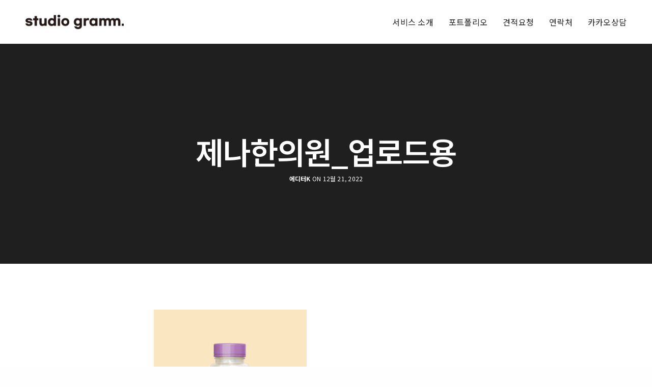

--- FILE ---
content_type: text/html; charset=UTF-8
request_url: https://studiogramm.com/portfolio/%EC%A0%9C%EB%82%98%ED%95%9C%EC%9D%98%EC%9B%90/%EC%A0%9C%EB%82%98%ED%95%9C%EC%9D%98%EC%9B%90_%EC%97%85%EB%A1%9C%EB%93%9C%EC%9A%A9/
body_size: 30690
content:
<!doctype html>
<html dir="ltr" lang="ko-KR" prefix="og: https://ogp.me/ns#" class=" custom-scrollbar-off">
<head>
	<meta charset="UTF-8"/>
	<meta name="viewport" content="width=device-width, initial-scale=1, maximum-scale=1, viewport-fit=cover">
	<link rel="profile" href="http://gmpg.org/xfn/11">
	<link rel="pingback" href="https://studiogramm.com/xmlrpc.php">
	<title>제나한의원_업로드용 | 스튜디오그램 studiogramm</title>

		<!-- All in One SEO 4.4.1 - aioseo.com -->
		<meta name="robots" content="max-image-preview:large"/>
		<link rel="canonical" href="https://studiogramm.com/portfolio/%ec%a0%9c%eb%82%98%ed%95%9c%ec%9d%98%ec%9b%90/%ec%a0%9c%eb%82%98%ed%95%9c%ec%9d%98%ec%9b%90_%ec%97%85%eb%a1%9c%eb%93%9c%ec%9a%a9/"/>
		<meta name="generator" content="All in One SEO (AIOSEO) 4.4.1"/>
		<meta property="og:locale" content="ko_KR"/>
		<meta property="og:site_name" content="스튜디오그램"/>
		<meta property="og:type" content="article"/>
		<meta property="og:title" content="제나한의원_업로드용 | 스튜디오그램 studiogramm"/>
		<meta property="og:url" content="https://studiogramm.com/portfolio/%ec%a0%9c%eb%82%98%ed%95%9c%ec%9d%98%ec%9b%90/%ec%a0%9c%eb%82%98%ed%95%9c%ec%9d%98%ec%9b%90_%ec%97%85%eb%a1%9c%eb%93%9c%ec%9a%a9/"/>
		<meta property="og:image" content="https://52.79.199.146/wp-content/uploads/2020/08/logo.jpg"/>
		<meta property="og:image:secure_url" content="https://52.79.199.146/wp-content/uploads/2020/08/logo.jpg"/>
		<meta property="article:published_time" content="2022-12-21T06:22:30+00:00"/>
		<meta property="article:modified_time" content="2022-12-21T06:22:30+00:00"/>
		<meta name="twitter:card" content="summary"/>
		<meta name="twitter:title" content="제나한의원_업로드용 | 스튜디오그램 studiogramm"/>
		<meta name="twitter:image" content="http://52.79.199.146/wp-content/uploads/2020/08/logo.jpg"/>
		<script type="application/ld+json" class="aioseo-schema">
			{"@context":"https:\/\/schema.org","@graph":[{"@type":"BreadcrumbList","@id":"https:\/\/studiogramm.com\/portfolio\/%ec%a0%9c%eb%82%98%ed%95%9c%ec%9d%98%ec%9b%90\/%ec%a0%9c%eb%82%98%ed%95%9c%ec%9d%98%ec%9b%90_%ec%97%85%eb%a1%9c%eb%93%9c%ec%9a%a9\/#breadcrumblist","itemListElement":[{"@type":"ListItem","@id":"https:\/\/studiogramm.com\/#listItem","position":1,"item":{"@type":"WebPage","@id":"https:\/\/studiogramm.com\/","name":"\ud648","description":"\ub514\uc790\uc778, \ud328\ud0a4\uc9c0, \ub85c\uace0","url":"https:\/\/studiogramm.com\/"},"nextItem":"https:\/\/studiogramm.com\/portfolio\/%ec%a0%9c%eb%82%98%ed%95%9c%ec%9d%98%ec%9b%90\/%ec%a0%9c%eb%82%98%ed%95%9c%ec%9d%98%ec%9b%90_%ec%97%85%eb%a1%9c%eb%93%9c%ec%9a%a9\/#listItem"},{"@type":"ListItem","@id":"https:\/\/studiogramm.com\/portfolio\/%ec%a0%9c%eb%82%98%ed%95%9c%ec%9d%98%ec%9b%90\/%ec%a0%9c%eb%82%98%ed%95%9c%ec%9d%98%ec%9b%90_%ec%97%85%eb%a1%9c%eb%93%9c%ec%9a%a9\/#listItem","position":2,"item":{"@type":"WebPage","@id":"https:\/\/studiogramm.com\/portfolio\/%ec%a0%9c%eb%82%98%ed%95%9c%ec%9d%98%ec%9b%90\/%ec%a0%9c%eb%82%98%ed%95%9c%ec%9d%98%ec%9b%90_%ec%97%85%eb%a1%9c%eb%93%9c%ec%9a%a9\/","name":"\uc81c\ub098\ud55c\uc758\uc6d0_\uc5c5\ub85c\ub4dc\uc6a9","url":"https:\/\/studiogramm.com\/portfolio\/%ec%a0%9c%eb%82%98%ed%95%9c%ec%9d%98%ec%9b%90\/%ec%a0%9c%eb%82%98%ed%95%9c%ec%9d%98%ec%9b%90_%ec%97%85%eb%a1%9c%eb%93%9c%ec%9a%a9\/"},"previousItem":"https:\/\/studiogramm.com\/#listItem"}]},{"@type":"ItemPage","@id":"https:\/\/studiogramm.com\/portfolio\/%ec%a0%9c%eb%82%98%ed%95%9c%ec%9d%98%ec%9b%90\/%ec%a0%9c%eb%82%98%ed%95%9c%ec%9d%98%ec%9b%90_%ec%97%85%eb%a1%9c%eb%93%9c%ec%9a%a9\/#itempage","url":"https:\/\/studiogramm.com\/portfolio\/%ec%a0%9c%eb%82%98%ed%95%9c%ec%9d%98%ec%9b%90\/%ec%a0%9c%eb%82%98%ed%95%9c%ec%9d%98%ec%9b%90_%ec%97%85%eb%a1%9c%eb%93%9c%ec%9a%a9\/","name":"\uc81c\ub098\ud55c\uc758\uc6d0_\uc5c5\ub85c\ub4dc\uc6a9 | \uc2a4\ud29c\ub514\uc624\uadf8\ub7a8 studiogramm","inLanguage":"ko-KR","isPartOf":{"@id":"https:\/\/studiogramm.com\/#website"},"breadcrumb":{"@id":"https:\/\/studiogramm.com\/portfolio\/%ec%a0%9c%eb%82%98%ed%95%9c%ec%9d%98%ec%9b%90\/%ec%a0%9c%eb%82%98%ed%95%9c%ec%9d%98%ec%9b%90_%ec%97%85%eb%a1%9c%eb%93%9c%ec%9a%a9\/#breadcrumblist"},"author":{"@id":"https:\/\/studiogramm.com\/author\/tjddms1835\/#author"},"creator":{"@id":"https:\/\/studiogramm.com\/author\/tjddms1835\/#author"},"datePublished":"2022-12-21T06:22:30+00:00","dateModified":"2022-12-21T06:22:30+00:00"},{"@type":"Organization","@id":"https:\/\/studiogramm.com\/#organization","name":"\uc2a4\ud29c\ub514\uc624\uadf8\ub7a8","url":"https:\/\/studiogramm.com\/","logo":{"@type":"ImageObject","url":"https:\/\/studiogramm.com\/wp-content\/uploads\/2020\/08\/logo.jpg","@id":"https:\/\/studiogramm.com\/#organizationLogo","width":1200,"height":630},"image":{"@id":"https:\/\/studiogramm.com\/#organizationLogo"},"sameAs":["https:\/\/www.instagram.com\/studiogramm\/"],"contactPoint":{"@type":"ContactPoint","telephone":"+827080653084","contactType":"Customer Support"}},{"@type":"Person","@id":"https:\/\/studiogramm.com\/author\/tjddms1835\/#author","url":"https:\/\/studiogramm.com\/author\/tjddms1835\/","name":"\uc5d0\ub514\ud130K","image":{"@type":"ImageObject","@id":"https:\/\/studiogramm.com\/portfolio\/%ec%a0%9c%eb%82%98%ed%95%9c%ec%9d%98%ec%9b%90\/%ec%a0%9c%eb%82%98%ed%95%9c%ec%9d%98%ec%9b%90_%ec%97%85%eb%a1%9c%eb%93%9c%ec%9a%a9\/#authorImage","url":"https:\/\/secure.gravatar.com\/avatar\/6cf073b3bf61bccbb727c3f823e5d568?s=96&d=mm&r=g","width":96,"height":96,"caption":"\uc5d0\ub514\ud130K"}},{"@type":"WebSite","@id":"https:\/\/studiogramm.com\/#website","url":"https:\/\/studiogramm.com\/","name":"\uc2a4\ud29c\ub514\uc624\uadf8\ub7a8 studiogramm","description":"\ub514\uc790\uc778, \ud328\ud0a4\uc9c0, \ub85c\uace0","inLanguage":"ko-KR","publisher":{"@id":"https:\/\/studiogramm.com\/#organization"}}]}
		</script>
		<script type="text/javascript">window.ga=window.ga||function(){(ga.q=ga.q||[]).push(arguments)};ga.l=+new Date;ga('create',"UA-173912865-1",'auto');ga('send','pageview');</script>
		<script async src="https://www.google-analytics.com/analytics.js"></script>
		<!-- All in One SEO -->

<link rel='dns-prefetch' href='//use.typekit.net'/>
<link rel='dns-prefetch' href='//fonts.googleapis.com'/>
<link rel='dns-prefetch' href='//www.googletagmanager.com'/>
<link rel="alternate" type="application/rss+xml" title="스튜디오그램 studiogramm &raquo; 피드" href="https://studiogramm.com/feed/"/>
<link rel="alternate" type="application/rss+xml" title="스튜디오그램 studiogramm &raquo; 댓글 피드" href="https://studiogramm.com/comments/feed/"/>
<link rel="preconnect" href="//fonts.gstatic.com/" crossorigin><script type="text/javascript">window._wpemojiSettings={"baseUrl":"https:\/\/s.w.org\/images\/core\/emoji\/14.0.0\/72x72\/","ext":".png","svgUrl":"https:\/\/s.w.org\/images\/core\/emoji\/14.0.0\/svg\/","svgExt":".svg","source":{"concatemoji":"https:\/\/studiogramm.com\/wp-includes\/js\/wp-emoji-release.min.js?ver=6.3.7"}};!function(i,n){var o,s,e;function c(e){try{var t={supportTests:e,timestamp:(new Date).valueOf()};sessionStorage.setItem(o,JSON.stringify(t))}catch(e){}}function p(e,t,n){e.clearRect(0,0,e.canvas.width,e.canvas.height),e.fillText(t,0,0);var t=new Uint32Array(e.getImageData(0,0,e.canvas.width,e.canvas.height).data),r=(e.clearRect(0,0,e.canvas.width,e.canvas.height),e.fillText(n,0,0),new Uint32Array(e.getImageData(0,0,e.canvas.width,e.canvas.height).data));return t.every(function(e,t){return e===r[t]})}function u(e,t,n){switch(t){case"flag":return n(e,"\ud83c\udff3\ufe0f\u200d\u26a7\ufe0f","\ud83c\udff3\ufe0f\u200b\u26a7\ufe0f")?!1:!n(e,"\ud83c\uddfa\ud83c\uddf3","\ud83c\uddfa\u200b\ud83c\uddf3")&&!n(e,"\ud83c\udff4\udb40\udc67\udb40\udc62\udb40\udc65\udb40\udc6e\udb40\udc67\udb40\udc7f","\ud83c\udff4\u200b\udb40\udc67\u200b\udb40\udc62\u200b\udb40\udc65\u200b\udb40\udc6e\u200b\udb40\udc67\u200b\udb40\udc7f");case"emoji":return!n(e,"\ud83e\udef1\ud83c\udffb\u200d\ud83e\udef2\ud83c\udfff","\ud83e\udef1\ud83c\udffb\u200b\ud83e\udef2\ud83c\udfff")}return!1}function f(e,t,n){var r="undefined"!=typeof WorkerGlobalScope&&self instanceof WorkerGlobalScope?new OffscreenCanvas(300,150):i.createElement("canvas"),a=r.getContext("2d",{willReadFrequently:!0}),o=(a.textBaseline="top",a.font="600 32px Arial",{});return e.forEach(function(e){o[e]=t(a,e,n)}),o}function t(e){var t=i.createElement("script");t.src=e,t.defer=!0,i.head.appendChild(t)}"undefined"!=typeof Promise&&(o="wpEmojiSettingsSupports",s=["flag","emoji"],n.supports={everything:!0,everythingExceptFlag:!0},e=new Promise(function(e){i.addEventListener("DOMContentLoaded",e,{once:!0})}),new Promise(function(t){var n=function(){try{var e=JSON.parse(sessionStorage.getItem(o));if("object"==typeof e&&"number"==typeof e.timestamp&&(new Date).valueOf()<e.timestamp+604800&&"object"==typeof e.supportTests)return e.supportTests}catch(e){}return null}();if(!n){if("undefined"!=typeof Worker&&"undefined"!=typeof OffscreenCanvas&&"undefined"!=typeof URL&&URL.createObjectURL&&"undefined"!=typeof Blob)try{var e="postMessage("+f.toString()+"("+[JSON.stringify(s),u.toString(),p.toString()].join(",")+"));",r=new Blob([e],{type:"text/javascript"}),a=new Worker(URL.createObjectURL(r),{name:"wpTestEmojiSupports"});return void(a.onmessage=function(e){c(n=e.data),a.terminate(),t(n)})}catch(e){}c(n=f(s,u,p))}t(n)}).then(function(e){for(var t in e)n.supports[t]=e[t],n.supports.everything=n.supports.everything&&n.supports[t],"flag"!==t&&(n.supports.everythingExceptFlag=n.supports.everythingExceptFlag&&n.supports[t]);n.supports.everythingExceptFlag=n.supports.everythingExceptFlag&&!n.supports.flag,n.DOMReady=!1,n.readyCallback=function(){n.DOMReady=!0}}).then(function(){return e}).then(function(){var e;n.supports.everything||(n.readyCallback(),(e=n.source||{}).concatemoji?t(e.concatemoji):e.wpemoji&&e.twemoji&&(t(e.twemoji),t(e.wpemoji)))}))}((window,document),window._wpemojiSettings);</script>
<style type="text/css">img.wp-smiley,img.emoji{display:inline!important;border:none!important;box-shadow:none!important;height:1em!important;width:1em!important;margin:0 .07em!important;vertical-align:-.1em!important;background:none!important;padding:0!important}</style>
	<link rel='stylesheet' id='wp-block-library-css' href='https://studiogramm.com/wp-includes/css/dist/block-library/style.min.css?ver=6.3.7' media='all'/>
<style id='classic-theme-styles-inline-css' type='text/css'>.wp-block-button__link{color:#fff;background-color:#32373c;border-radius:9999px;box-shadow:none;text-decoration:none;padding:calc(.667em + 2px) calc(1.333em + 2px);font-size:1.125em}.wp-block-file__button{background:#32373c;color:#fff;text-decoration:none}</style>
<style id='global-styles-inline-css' type='text/css'>body{--wp--preset--color--black:#000;--wp--preset--color--cyan-bluish-gray:#abb8c3;--wp--preset--color--white:#fff;--wp--preset--color--pale-pink:#f78da7;--wp--preset--color--vivid-red:#cf2e2e;--wp--preset--color--luminous-vivid-orange:#ff6900;--wp--preset--color--luminous-vivid-amber:#fcb900;--wp--preset--color--light-green-cyan:#7bdcb5;--wp--preset--color--vivid-green-cyan:#00d084;--wp--preset--color--pale-cyan-blue:#8ed1fc;--wp--preset--color--vivid-cyan-blue:#0693e3;--wp--preset--color--vivid-purple:#9b51e0;--wp--preset--color--thb-accent:#1e73be;--wp--preset--gradient--vivid-cyan-blue-to-vivid-purple:linear-gradient(135deg,rgba(6,147,227,1) 0%,#9b51e0 100%);--wp--preset--gradient--light-green-cyan-to-vivid-green-cyan:linear-gradient(135deg,#7adcb4 0%,#00d082 100%);--wp--preset--gradient--luminous-vivid-amber-to-luminous-vivid-orange:linear-gradient(135deg,rgba(252,185,0,1) 0%,rgba(255,105,0,1) 100%);--wp--preset--gradient--luminous-vivid-orange-to-vivid-red:linear-gradient(135deg,rgba(255,105,0,1) 0%,#cf2e2e 100%);--wp--preset--gradient--very-light-gray-to-cyan-bluish-gray:linear-gradient(135deg,#eee 0%,#a9b8c3 100%);--wp--preset--gradient--cool-to-warm-spectrum:linear-gradient(135deg,#4aeadc 0%,#9778d1 20%,#cf2aba 40%,#ee2c82 60%,#fb6962 80%,#fef84c 100%);--wp--preset--gradient--blush-light-purple:linear-gradient(135deg,#ffceec 0%,#9896f0 100%);--wp--preset--gradient--blush-bordeaux:linear-gradient(135deg,#fecda5 0%,#fe2d2d 50%,#6b003e 100%);--wp--preset--gradient--luminous-dusk:linear-gradient(135deg,#ffcb70 0%,#c751c0 50%,#4158d0 100%);--wp--preset--gradient--pale-ocean:linear-gradient(135deg,#fff5cb 0%,#b6e3d4 50%,#33a7b5 100%);--wp--preset--gradient--electric-grass:linear-gradient(135deg,#caf880 0%,#71ce7e 100%);--wp--preset--gradient--midnight:linear-gradient(135deg,#020381 0%,#2874fc 100%);--wp--preset--font-size--small:13px;--wp--preset--font-size--medium:20px;--wp--preset--font-size--large:36px;--wp--preset--font-size--x-large:42px;--wp--preset--spacing--20:.44rem;--wp--preset--spacing--30:.67rem;--wp--preset--spacing--40:1rem;--wp--preset--spacing--50:1.5rem;--wp--preset--spacing--60:2.25rem;--wp--preset--spacing--70:3.38rem;--wp--preset--spacing--80:5.06rem;--wp--preset--shadow--natural:6px 6px 9px rgba(0,0,0,.2);--wp--preset--shadow--deep:12px 12px 50px rgba(0,0,0,.4);--wp--preset--shadow--sharp:6px 6px 0 rgba(0,0,0,.2);--wp--preset--shadow--outlined:6px 6px 0 -3px rgba(255,255,255,1) , 6px 6px rgba(0,0,0,1);--wp--preset--shadow--crisp:6px 6px 0 rgba(0,0,0,1)}:where(.is-layout-flex){gap:.5em}:where(.is-layout-grid){gap:.5em}body .is-layout-flow>.alignleft{float:left;margin-inline-start:0;margin-inline-end:2em}body .is-layout-flow>.alignright{float:right;margin-inline-start:2em;margin-inline-end:0}body .is-layout-flow>.aligncenter{margin-left:auto!important;margin-right:auto!important}body .is-layout-constrained>.alignleft{float:left;margin-inline-start:0;margin-inline-end:2em}body .is-layout-constrained>.alignright{float:right;margin-inline-start:2em;margin-inline-end:0}body .is-layout-constrained>.aligncenter{margin-left:auto!important;margin-right:auto!important}body .is-layout-constrained > :where(:not(.alignleft):not(.alignright):not(.alignfull)){max-width:var(--wp--style--global--content-size);margin-left:auto!important;margin-right:auto!important}body .is-layout-constrained>.alignwide{max-width:var(--wp--style--global--wide-size)}body .is-layout-flex{display:flex}body .is-layout-flex{flex-wrap:wrap;align-items:center}body .is-layout-flex>*{margin:0}body .is-layout-grid{display:grid}body .is-layout-grid>*{margin:0}:where(.wp-block-columns.is-layout-flex){gap:2em}:where(.wp-block-columns.is-layout-grid){gap:2em}:where(.wp-block-post-template.is-layout-flex){gap:1.25em}:where(.wp-block-post-template.is-layout-grid){gap:1.25em}.has-black-color{color:var(--wp--preset--color--black)!important}.has-cyan-bluish-gray-color{color:var(--wp--preset--color--cyan-bluish-gray)!important}.has-white-color{color:var(--wp--preset--color--white)!important}.has-pale-pink-color{color:var(--wp--preset--color--pale-pink)!important}.has-vivid-red-color{color:var(--wp--preset--color--vivid-red)!important}.has-luminous-vivid-orange-color{color:var(--wp--preset--color--luminous-vivid-orange)!important}.has-luminous-vivid-amber-color{color:var(--wp--preset--color--luminous-vivid-amber)!important}.has-light-green-cyan-color{color:var(--wp--preset--color--light-green-cyan)!important}.has-vivid-green-cyan-color{color:var(--wp--preset--color--vivid-green-cyan)!important}.has-pale-cyan-blue-color{color:var(--wp--preset--color--pale-cyan-blue)!important}.has-vivid-cyan-blue-color{color:var(--wp--preset--color--vivid-cyan-blue)!important}.has-vivid-purple-color{color:var(--wp--preset--color--vivid-purple)!important}.has-black-background-color{background-color:var(--wp--preset--color--black)!important}.has-cyan-bluish-gray-background-color{background-color:var(--wp--preset--color--cyan-bluish-gray)!important}.has-white-background-color{background-color:var(--wp--preset--color--white)!important}.has-pale-pink-background-color{background-color:var(--wp--preset--color--pale-pink)!important}.has-vivid-red-background-color{background-color:var(--wp--preset--color--vivid-red)!important}.has-luminous-vivid-orange-background-color{background-color:var(--wp--preset--color--luminous-vivid-orange)!important}.has-luminous-vivid-amber-background-color{background-color:var(--wp--preset--color--luminous-vivid-amber)!important}.has-light-green-cyan-background-color{background-color:var(--wp--preset--color--light-green-cyan)!important}.has-vivid-green-cyan-background-color{background-color:var(--wp--preset--color--vivid-green-cyan)!important}.has-pale-cyan-blue-background-color{background-color:var(--wp--preset--color--pale-cyan-blue)!important}.has-vivid-cyan-blue-background-color{background-color:var(--wp--preset--color--vivid-cyan-blue)!important}.has-vivid-purple-background-color{background-color:var(--wp--preset--color--vivid-purple)!important}.has-black-border-color{border-color:var(--wp--preset--color--black)!important}.has-cyan-bluish-gray-border-color{border-color:var(--wp--preset--color--cyan-bluish-gray)!important}.has-white-border-color{border-color:var(--wp--preset--color--white)!important}.has-pale-pink-border-color{border-color:var(--wp--preset--color--pale-pink)!important}.has-vivid-red-border-color{border-color:var(--wp--preset--color--vivid-red)!important}.has-luminous-vivid-orange-border-color{border-color:var(--wp--preset--color--luminous-vivid-orange)!important}.has-luminous-vivid-amber-border-color{border-color:var(--wp--preset--color--luminous-vivid-amber)!important}.has-light-green-cyan-border-color{border-color:var(--wp--preset--color--light-green-cyan)!important}.has-vivid-green-cyan-border-color{border-color:var(--wp--preset--color--vivid-green-cyan)!important}.has-pale-cyan-blue-border-color{border-color:var(--wp--preset--color--pale-cyan-blue)!important}.has-vivid-cyan-blue-border-color{border-color:var(--wp--preset--color--vivid-cyan-blue)!important}.has-vivid-purple-border-color{border-color:var(--wp--preset--color--vivid-purple)!important}.has-vivid-cyan-blue-to-vivid-purple-gradient-background{background:var(--wp--preset--gradient--vivid-cyan-blue-to-vivid-purple)!important}.has-light-green-cyan-to-vivid-green-cyan-gradient-background{background:var(--wp--preset--gradient--light-green-cyan-to-vivid-green-cyan)!important}.has-luminous-vivid-amber-to-luminous-vivid-orange-gradient-background{background:var(--wp--preset--gradient--luminous-vivid-amber-to-luminous-vivid-orange)!important}.has-luminous-vivid-orange-to-vivid-red-gradient-background{background:var(--wp--preset--gradient--luminous-vivid-orange-to-vivid-red)!important}.has-very-light-gray-to-cyan-bluish-gray-gradient-background{background:var(--wp--preset--gradient--very-light-gray-to-cyan-bluish-gray)!important}.has-cool-to-warm-spectrum-gradient-background{background:var(--wp--preset--gradient--cool-to-warm-spectrum)!important}.has-blush-light-purple-gradient-background{background:var(--wp--preset--gradient--blush-light-purple)!important}.has-blush-bordeaux-gradient-background{background:var(--wp--preset--gradient--blush-bordeaux)!important}.has-luminous-dusk-gradient-background{background:var(--wp--preset--gradient--luminous-dusk)!important}.has-pale-ocean-gradient-background{background:var(--wp--preset--gradient--pale-ocean)!important}.has-electric-grass-gradient-background{background:var(--wp--preset--gradient--electric-grass)!important}.has-midnight-gradient-background{background:var(--wp--preset--gradient--midnight)!important}.has-small-font-size{font-size:var(--wp--preset--font-size--small)!important}.has-medium-font-size{font-size:var(--wp--preset--font-size--medium)!important}.has-large-font-size{font-size:var(--wp--preset--font-size--large)!important}.has-x-large-font-size{font-size:var(--wp--preset--font-size--x-large)!important}.wp-block-navigation a:where(:not(.wp-element-button)){color:inherit}:where(.wp-block-post-template.is-layout-flex){gap:1.25em}:where(.wp-block-post-template.is-layout-grid){gap:1.25em}:where(.wp-block-columns.is-layout-flex){gap:2em}:where(.wp-block-columns.is-layout-grid){gap:2em}.wp-block-pullquote{font-size:1.5em;line-height:1.6}</style>
<link rel='stylesheet' id='channel_io_dashicons-css' href='https://studiogramm.com/wp-content/plugins/channel-io/css/channelicons.css?ver=6.3.7' media='all'/>
<link rel='stylesheet' id='thb-fa-css' href='https://studiogramm.com/wp-content/themes/werkstatt/assets/css/font-awesome.min.css?ver=4.7.4' media='all'/>
<link rel='stylesheet' id='thb-app-css' href='https://studiogramm.com/wp-content/themes/werkstatt/assets/css/app.css?ver=4.7.4' media='all'/>
<style id='thb-app-inline-css' type='text/css'>
h1,h2,h3,h4,h5,h6,.post.style9 .post-meta,.primary-font {font-family:Noto Sans KR, 'BlinkMacSystemFont', -apple-system, 'Roboto', 'Lucida Sans';}h1,.h1 {line-height:1.2em !important;}h2 {}h3 {}h4 {}h5 {}h6 {}em {}label {}label {}.thb-mobile-menu a {}.thb-mobile-menu .sub-menu li a {}.thb-full-menu li a,.header.style3 .thb-full-menu>li>a {}.thb-full-menu .sub-menu li a,.header.style3 .thb-full-menu .sub-menu li a {}.thb-full-menu>li>a.social,.header.style3 .thb-full-menu.socials li a.social {}#footer .widget {}#subfooter {}.subfooter .socials a {}body {font-family:Noto Sans KR, 'BlinkMacSystemFont', -apple-system, 'Roboto', 'Lucida Sans';}input[type="submit"],.button,.btn,.btn-text,.btn[class*="thb-"]{}#mobile-menu,.header {}.products .product .thb_title_holder h2 {}.product-detail .product-information h1.product_title {}.product-detail .product-information .woocommerce-product-details__short-description,.product-detail .product-information .woocommerce-product-details__short-description p {}.header .logolink .logoimg {max-height:30px;}.header .logolink .logoimg[src$=".svg"] {height:30px;}@media screen and (max-width:40.0625em) {.header .logolink .logoimg {max-height:25px;}.header .logolink .logoimg[src$=".svg"] {height:25px;}}@media only screen and (min-width:64.063em) {#mobile-menu.style1 {width:50%;}}.thb-portfolio #portfolio-6961.type-portfolio.style3:hover .portfolio-holder,.thb-portfolio #portfolio-6961.type-portfolio:not(.thb-gradient-hover):not(.thb-corner-hover) .portfolio-link,.thb-portfolio #portfolio-6961.type-portfolio.thb-corner-hover:hover .portfolio-link,.thb-portfolio #portfolio-6961.type-portfolio.style2 .portfolio-holder .portfolio-inner:not(.thb-image-hover),.thb-portfolio .portfolio-6961.type-portfolio.carousel_style3.style3_even:hover .portfolio-holder,.thb-portfolio .portfolio-6961.type-portfolio.carousel_style3:hover .portfolio-holder {background:rgba(0,0,0,0.95);}.thb-portfolio #portfolio-6961.type-portfolio.style6 .portfolio-holder:after {border-color:rgba(0,0,0,0.95);}.thb-portfolio #portfolio-6961.type-portfolio .thb-gradient-fill{background-image:-moz-linear-gradient(rgba(0,0,0,0),rgba(0,0,0,0.95));background-image:-webkit-linear-gradient(rgba(0,0,0,0),rgba(0,0,0,0.95));background-image:linear-gradient(rgba(0,0,0,0),rgba(0,0,0,0.95));}.thb-portfolio #portfolio-6955.type-portfolio.style3:hover .portfolio-holder,.thb-portfolio #portfolio-6955.type-portfolio:not(.thb-gradient-hover):not(.thb-corner-hover) .portfolio-link,.thb-portfolio #portfolio-6955.type-portfolio.thb-corner-hover:hover .portfolio-link,.thb-portfolio #portfolio-6955.type-portfolio.style2 .portfolio-holder .portfolio-inner:not(.thb-image-hover),.thb-portfolio .portfolio-6955.type-portfolio.carousel_style3.style3_even:hover .portfolio-holder,.thb-portfolio .portfolio-6955.type-portfolio.carousel_style3:hover .portfolio-holder {background:rgba(0,0,0,0.95);}.thb-portfolio #portfolio-6955.type-portfolio.style6 .portfolio-holder:after {border-color:rgba(0,0,0,0.95);}.thb-portfolio #portfolio-6955.type-portfolio .thb-gradient-fill{background-image:-moz-linear-gradient(rgba(0,0,0,0),rgba(0,0,0,0.95));background-image:-webkit-linear-gradient(rgba(0,0,0,0),rgba(0,0,0,0.95));background-image:linear-gradient(rgba(0,0,0,0),rgba(0,0,0,0.95));}.thb-portfolio #portfolio-6949.type-portfolio.style3:hover .portfolio-holder,.thb-portfolio #portfolio-6949.type-portfolio:not(.thb-gradient-hover):not(.thb-corner-hover) .portfolio-link,.thb-portfolio #portfolio-6949.type-portfolio.thb-corner-hover:hover .portfolio-link,.thb-portfolio #portfolio-6949.type-portfolio.style2 .portfolio-holder .portfolio-inner:not(.thb-image-hover),.thb-portfolio .portfolio-6949.type-portfolio.carousel_style3.style3_even:hover .portfolio-holder,.thb-portfolio .portfolio-6949.type-portfolio.carousel_style3:hover .portfolio-holder {background:rgba(0,0,0,0.95);}.thb-portfolio #portfolio-6949.type-portfolio.style6 .portfolio-holder:after {border-color:rgba(0,0,0,0.95);}.thb-portfolio #portfolio-6949.type-portfolio .thb-gradient-fill{background-image:-moz-linear-gradient(rgba(0,0,0,0),rgba(0,0,0,0.95));background-image:-webkit-linear-gradient(rgba(0,0,0,0),rgba(0,0,0,0.95));background-image:linear-gradient(rgba(0,0,0,0),rgba(0,0,0,0.95));}.thb-portfolio #portfolio-6947.type-portfolio.style3:hover .portfolio-holder,.thb-portfolio #portfolio-6947.type-portfolio:not(.thb-gradient-hover):not(.thb-corner-hover) .portfolio-link,.thb-portfolio #portfolio-6947.type-portfolio.thb-corner-hover:hover .portfolio-link,.thb-portfolio #portfolio-6947.type-portfolio.style2 .portfolio-holder .portfolio-inner:not(.thb-image-hover),.thb-portfolio .portfolio-6947.type-portfolio.carousel_style3.style3_even:hover .portfolio-holder,.thb-portfolio .portfolio-6947.type-portfolio.carousel_style3:hover .portfolio-holder {background:rgba(0,0,0,0.95);}.thb-portfolio #portfolio-6947.type-portfolio.style6 .portfolio-holder:after {border-color:rgba(0,0,0,0.95);}.thb-portfolio #portfolio-6947.type-portfolio .thb-gradient-fill{background-image:-moz-linear-gradient(rgba(0,0,0,0),rgba(0,0,0,0.95));background-image:-webkit-linear-gradient(rgba(0,0,0,0),rgba(0,0,0,0.95));background-image:linear-gradient(rgba(0,0,0,0),rgba(0,0,0,0.95));}.thb-portfolio #portfolio-6937.type-portfolio.style3:hover .portfolio-holder,.thb-portfolio #portfolio-6937.type-portfolio:not(.thb-gradient-hover):not(.thb-corner-hover) .portfolio-link,.thb-portfolio #portfolio-6937.type-portfolio.thb-corner-hover:hover .portfolio-link,.thb-portfolio #portfolio-6937.type-portfolio.style2 .portfolio-holder .portfolio-inner:not(.thb-image-hover),.thb-portfolio .portfolio-6937.type-portfolio.carousel_style3.style3_even:hover .portfolio-holder,.thb-portfolio .portfolio-6937.type-portfolio.carousel_style3:hover .portfolio-holder {background:rgba(0,0,0,0.95);}.thb-portfolio #portfolio-6937.type-portfolio.style6 .portfolio-holder:after {border-color:rgba(0,0,0,0.95);}.thb-portfolio #portfolio-6937.type-portfolio .thb-gradient-fill{background-image:-moz-linear-gradient(rgba(0,0,0,0),rgba(0,0,0,0.95));background-image:-webkit-linear-gradient(rgba(0,0,0,0),rgba(0,0,0,0.95));background-image:linear-gradient(rgba(0,0,0,0),rgba(0,0,0,0.95));}.thb-portfolio #portfolio-6930.type-portfolio.style3:hover .portfolio-holder,.thb-portfolio #portfolio-6930.type-portfolio:not(.thb-gradient-hover):not(.thb-corner-hover) .portfolio-link,.thb-portfolio #portfolio-6930.type-portfolio.thb-corner-hover:hover .portfolio-link,.thb-portfolio #portfolio-6930.type-portfolio.style2 .portfolio-holder .portfolio-inner:not(.thb-image-hover),.thb-portfolio .portfolio-6930.type-portfolio.carousel_style3.style3_even:hover .portfolio-holder,.thb-portfolio .portfolio-6930.type-portfolio.carousel_style3:hover .portfolio-holder {background:rgba(0,0,0,0.95);}.thb-portfolio #portfolio-6930.type-portfolio.style6 .portfolio-holder:after {border-color:rgba(0,0,0,0.95);}.thb-portfolio #portfolio-6930.type-portfolio .thb-gradient-fill{background-image:-moz-linear-gradient(rgba(0,0,0,0),rgba(0,0,0,0.95));background-image:-webkit-linear-gradient(rgba(0,0,0,0),rgba(0,0,0,0.95));background-image:linear-gradient(rgba(0,0,0,0),rgba(0,0,0,0.95));}.thb-portfolio #portfolio-6918.type-portfolio.style3:hover .portfolio-holder,.thb-portfolio #portfolio-6918.type-portfolio:not(.thb-gradient-hover):not(.thb-corner-hover) .portfolio-link,.thb-portfolio #portfolio-6918.type-portfolio.thb-corner-hover:hover .portfolio-link,.thb-portfolio #portfolio-6918.type-portfolio.style2 .portfolio-holder .portfolio-inner:not(.thb-image-hover),.thb-portfolio .portfolio-6918.type-portfolio.carousel_style3.style3_even:hover .portfolio-holder,.thb-portfolio .portfolio-6918.type-portfolio.carousel_style3:hover .portfolio-holder {background:rgba(0,0,0,0.95);}.thb-portfolio #portfolio-6918.type-portfolio.style6 .portfolio-holder:after {border-color:rgba(0,0,0,0.95);}.thb-portfolio #portfolio-6918.type-portfolio .thb-gradient-fill{background-image:-moz-linear-gradient(rgba(0,0,0,0),rgba(0,0,0,0.95));background-image:-webkit-linear-gradient(rgba(0,0,0,0),rgba(0,0,0,0.95));background-image:linear-gradient(rgba(0,0,0,0),rgba(0,0,0,0.95));}.thb-portfolio #portfolio-6909.type-portfolio.style3:hover .portfolio-holder,.thb-portfolio #portfolio-6909.type-portfolio:not(.thb-gradient-hover):not(.thb-corner-hover) .portfolio-link,.thb-portfolio #portfolio-6909.type-portfolio.thb-corner-hover:hover .portfolio-link,.thb-portfolio #portfolio-6909.type-portfolio.style2 .portfolio-holder .portfolio-inner:not(.thb-image-hover),.thb-portfolio .portfolio-6909.type-portfolio.carousel_style3.style3_even:hover .portfolio-holder,.thb-portfolio .portfolio-6909.type-portfolio.carousel_style3:hover .portfolio-holder {background:rgba(0,0,0,0.95);}.thb-portfolio #portfolio-6909.type-portfolio.style6 .portfolio-holder:after {border-color:rgba(0,0,0,0.95);}.thb-portfolio #portfolio-6909.type-portfolio .thb-gradient-fill{background-image:-moz-linear-gradient(rgba(0,0,0,0),rgba(0,0,0,0.95));background-image:-webkit-linear-gradient(rgba(0,0,0,0),rgba(0,0,0,0.95));background-image:linear-gradient(rgba(0,0,0,0),rgba(0,0,0,0.95));}.thb-portfolio #portfolio-6904.type-portfolio.style3:hover .portfolio-holder,.thb-portfolio #portfolio-6904.type-portfolio:not(.thb-gradient-hover):not(.thb-corner-hover) .portfolio-link,.thb-portfolio #portfolio-6904.type-portfolio.thb-corner-hover:hover .portfolio-link,.thb-portfolio #portfolio-6904.type-portfolio.style2 .portfolio-holder .portfolio-inner:not(.thb-image-hover),.thb-portfolio .portfolio-6904.type-portfolio.carousel_style3.style3_even:hover .portfolio-holder,.thb-portfolio .portfolio-6904.type-portfolio.carousel_style3:hover .portfolio-holder {background:rgba(0,0,0,0.95);}.thb-portfolio #portfolio-6904.type-portfolio.style6 .portfolio-holder:after {border-color:rgba(0,0,0,0.95);}.thb-portfolio #portfolio-6904.type-portfolio .thb-gradient-fill{background-image:-moz-linear-gradient(rgba(0,0,0,0),rgba(0,0,0,0.95));background-image:-webkit-linear-gradient(rgba(0,0,0,0),rgba(0,0,0,0.95));background-image:linear-gradient(rgba(0,0,0,0),rgba(0,0,0,0.95));}.thb-portfolio #portfolio-6895.type-portfolio.style3:hover .portfolio-holder,.thb-portfolio #portfolio-6895.type-portfolio:not(.thb-gradient-hover):not(.thb-corner-hover) .portfolio-link,.thb-portfolio #portfolio-6895.type-portfolio.thb-corner-hover:hover .portfolio-link,.thb-portfolio #portfolio-6895.type-portfolio.style2 .portfolio-holder .portfolio-inner:not(.thb-image-hover),.thb-portfolio .portfolio-6895.type-portfolio.carousel_style3.style3_even:hover .portfolio-holder,.thb-portfolio .portfolio-6895.type-portfolio.carousel_style3:hover .portfolio-holder {background:rgba(0,0,0,0.95);}.thb-portfolio #portfolio-6895.type-portfolio.style6 .portfolio-holder:after {border-color:rgba(0,0,0,0.95);}.thb-portfolio #portfolio-6895.type-portfolio .thb-gradient-fill{background-image:-moz-linear-gradient(rgba(0,0,0,0),rgba(0,0,0,0.95));background-image:-webkit-linear-gradient(rgba(0,0,0,0),rgba(0,0,0,0.95));background-image:linear-gradient(rgba(0,0,0,0),rgba(0,0,0,0.95));}.thb-portfolio #portfolio-6886.type-portfolio.style3:hover .portfolio-holder,.thb-portfolio #portfolio-6886.type-portfolio:not(.thb-gradient-hover):not(.thb-corner-hover) .portfolio-link,.thb-portfolio #portfolio-6886.type-portfolio.thb-corner-hover:hover .portfolio-link,.thb-portfolio #portfolio-6886.type-portfolio.style2 .portfolio-holder .portfolio-inner:not(.thb-image-hover),.thb-portfolio .portfolio-6886.type-portfolio.carousel_style3.style3_even:hover .portfolio-holder,.thb-portfolio .portfolio-6886.type-portfolio.carousel_style3:hover .portfolio-holder {background:rgba(0,0,0,0.95);}.thb-portfolio #portfolio-6886.type-portfolio.style6 .portfolio-holder:after {border-color:rgba(0,0,0,0.95);}.thb-portfolio #portfolio-6886.type-portfolio .thb-gradient-fill{background-image:-moz-linear-gradient(rgba(0,0,0,0),rgba(0,0,0,0.95));background-image:-webkit-linear-gradient(rgba(0,0,0,0),rgba(0,0,0,0.95));background-image:linear-gradient(rgba(0,0,0,0),rgba(0,0,0,0.95));}.thb-portfolio #portfolio-6879.type-portfolio.style3:hover .portfolio-holder,.thb-portfolio #portfolio-6879.type-portfolio:not(.thb-gradient-hover):not(.thb-corner-hover) .portfolio-link,.thb-portfolio #portfolio-6879.type-portfolio.thb-corner-hover:hover .portfolio-link,.thb-portfolio #portfolio-6879.type-portfolio.style2 .portfolio-holder .portfolio-inner:not(.thb-image-hover),.thb-portfolio .portfolio-6879.type-portfolio.carousel_style3.style3_even:hover .portfolio-holder,.thb-portfolio .portfolio-6879.type-portfolio.carousel_style3:hover .portfolio-holder {background:rgba(0,0,0,0.95);}.thb-portfolio #portfolio-6879.type-portfolio.style6 .portfolio-holder:after {border-color:rgba(0,0,0,0.95);}.thb-portfolio #portfolio-6879.type-portfolio .thb-gradient-fill{background-image:-moz-linear-gradient(rgba(0,0,0,0),rgba(0,0,0,0.95));background-image:-webkit-linear-gradient(rgba(0,0,0,0),rgba(0,0,0,0.95));background-image:linear-gradient(rgba(0,0,0,0),rgba(0,0,0,0.95));}.thb-portfolio #portfolio-6873.type-portfolio.style3:hover .portfolio-holder,.thb-portfolio #portfolio-6873.type-portfolio:not(.thb-gradient-hover):not(.thb-corner-hover) .portfolio-link,.thb-portfolio #portfolio-6873.type-portfolio.thb-corner-hover:hover .portfolio-link,.thb-portfolio #portfolio-6873.type-portfolio.style2 .portfolio-holder .portfolio-inner:not(.thb-image-hover),.thb-portfolio .portfolio-6873.type-portfolio.carousel_style3.style3_even:hover .portfolio-holder,.thb-portfolio .portfolio-6873.type-portfolio.carousel_style3:hover .portfolio-holder {background:rgba(0,0,0,0.95);}.thb-portfolio #portfolio-6873.type-portfolio.style6 .portfolio-holder:after {border-color:rgba(0,0,0,0.95);}.thb-portfolio #portfolio-6873.type-portfolio .thb-gradient-fill{background-image:-moz-linear-gradient(rgba(0,0,0,0),rgba(0,0,0,0.95));background-image:-webkit-linear-gradient(rgba(0,0,0,0),rgba(0,0,0,0.95));background-image:linear-gradient(rgba(0,0,0,0),rgba(0,0,0,0.95));}.thb-portfolio #portfolio-6866.type-portfolio.style3:hover .portfolio-holder,.thb-portfolio #portfolio-6866.type-portfolio:not(.thb-gradient-hover):not(.thb-corner-hover) .portfolio-link,.thb-portfolio #portfolio-6866.type-portfolio.thb-corner-hover:hover .portfolio-link,.thb-portfolio #portfolio-6866.type-portfolio.style2 .portfolio-holder .portfolio-inner:not(.thb-image-hover),.thb-portfolio .portfolio-6866.type-portfolio.carousel_style3.style3_even:hover .portfolio-holder,.thb-portfolio .portfolio-6866.type-portfolio.carousel_style3:hover .portfolio-holder {background:rgba(0,0,0,0.95);}.thb-portfolio #portfolio-6866.type-portfolio.style6 .portfolio-holder:after {border-color:rgba(0,0,0,0.95);}.thb-portfolio #portfolio-6866.type-portfolio .thb-gradient-fill{background-image:-moz-linear-gradient(rgba(0,0,0,0),rgba(0,0,0,0.95));background-image:-webkit-linear-gradient(rgba(0,0,0,0),rgba(0,0,0,0.95));background-image:linear-gradient(rgba(0,0,0,0),rgba(0,0,0,0.95));}.thb-portfolio #portfolio-6858.type-portfolio.style3:hover .portfolio-holder,.thb-portfolio #portfolio-6858.type-portfolio:not(.thb-gradient-hover):not(.thb-corner-hover) .portfolio-link,.thb-portfolio #portfolio-6858.type-portfolio.thb-corner-hover:hover .portfolio-link,.thb-portfolio #portfolio-6858.type-portfolio.style2 .portfolio-holder .portfolio-inner:not(.thb-image-hover),.thb-portfolio .portfolio-6858.type-portfolio.carousel_style3.style3_even:hover .portfolio-holder,.thb-portfolio .portfolio-6858.type-portfolio.carousel_style3:hover .portfolio-holder {background:rgba(0,0,0,0.95);}.thb-portfolio #portfolio-6858.type-portfolio.style6 .portfolio-holder:after {border-color:rgba(0,0,0,0.95);}.thb-portfolio #portfolio-6858.type-portfolio .thb-gradient-fill{background-image:-moz-linear-gradient(rgba(0,0,0,0),rgba(0,0,0,0.95));background-image:-webkit-linear-gradient(rgba(0,0,0,0),rgba(0,0,0,0.95));background-image:linear-gradient(rgba(0,0,0,0),rgba(0,0,0,0.95));}.thb-portfolio #portfolio-6848.type-portfolio.style3:hover .portfolio-holder,.thb-portfolio #portfolio-6848.type-portfolio:not(.thb-gradient-hover):not(.thb-corner-hover) .portfolio-link,.thb-portfolio #portfolio-6848.type-portfolio.thb-corner-hover:hover .portfolio-link,.thb-portfolio #portfolio-6848.type-portfolio.style2 .portfolio-holder .portfolio-inner:not(.thb-image-hover),.thb-portfolio .portfolio-6848.type-portfolio.carousel_style3.style3_even:hover .portfolio-holder,.thb-portfolio .portfolio-6848.type-portfolio.carousel_style3:hover .portfolio-holder {background:rgba(0,0,0,0.95);}.thb-portfolio #portfolio-6848.type-portfolio.style6 .portfolio-holder:after {border-color:rgba(0,0,0,0.95);}.thb-portfolio #portfolio-6848.type-portfolio .thb-gradient-fill{background-image:-moz-linear-gradient(rgba(0,0,0,0),rgba(0,0,0,0.95));background-image:-webkit-linear-gradient(rgba(0,0,0,0),rgba(0,0,0,0.95));background-image:linear-gradient(rgba(0,0,0,0),rgba(0,0,0,0.95));}.thb-portfolio #portfolio-6828.type-portfolio.style3:hover .portfolio-holder,.thb-portfolio #portfolio-6828.type-portfolio:not(.thb-gradient-hover):not(.thb-corner-hover) .portfolio-link,.thb-portfolio #portfolio-6828.type-portfolio.thb-corner-hover:hover .portfolio-link,.thb-portfolio #portfolio-6828.type-portfolio.style2 .portfolio-holder .portfolio-inner:not(.thb-image-hover),.thb-portfolio .portfolio-6828.type-portfolio.carousel_style3.style3_even:hover .portfolio-holder,.thb-portfolio .portfolio-6828.type-portfolio.carousel_style3:hover .portfolio-holder {background:rgba(0,0,0,0.95);}.thb-portfolio #portfolio-6828.type-portfolio.style6 .portfolio-holder:after {border-color:rgba(0,0,0,0.95);}.thb-portfolio #portfolio-6828.type-portfolio .thb-gradient-fill{background-image:-moz-linear-gradient(rgba(0,0,0,0),rgba(0,0,0,0.95));background-image:-webkit-linear-gradient(rgba(0,0,0,0),rgba(0,0,0,0.95));background-image:linear-gradient(rgba(0,0,0,0),rgba(0,0,0,0.95));}.thb-portfolio #portfolio-6822.type-portfolio.style3:hover .portfolio-holder,.thb-portfolio #portfolio-6822.type-portfolio:not(.thb-gradient-hover):not(.thb-corner-hover) .portfolio-link,.thb-portfolio #portfolio-6822.type-portfolio.thb-corner-hover:hover .portfolio-link,.thb-portfolio #portfolio-6822.type-portfolio.style2 .portfolio-holder .portfolio-inner:not(.thb-image-hover),.thb-portfolio .portfolio-6822.type-portfolio.carousel_style3.style3_even:hover .portfolio-holder,.thb-portfolio .portfolio-6822.type-portfolio.carousel_style3:hover .portfolio-holder {background:rgba(0,0,0,0.95);}.thb-portfolio #portfolio-6822.type-portfolio.style6 .portfolio-holder:after {border-color:rgba(0,0,0,0.95);}.thb-portfolio #portfolio-6822.type-portfolio .thb-gradient-fill{background-image:-moz-linear-gradient(rgba(0,0,0,0),rgba(0,0,0,0.95));background-image:-webkit-linear-gradient(rgba(0,0,0,0),rgba(0,0,0,0.95));background-image:linear-gradient(rgba(0,0,0,0),rgba(0,0,0,0.95));}.thb-portfolio #portfolio-6816.type-portfolio.style3:hover .portfolio-holder,.thb-portfolio #portfolio-6816.type-portfolio:not(.thb-gradient-hover):not(.thb-corner-hover) .portfolio-link,.thb-portfolio #portfolio-6816.type-portfolio.thb-corner-hover:hover .portfolio-link,.thb-portfolio #portfolio-6816.type-portfolio.style2 .portfolio-holder .portfolio-inner:not(.thb-image-hover),.thb-portfolio .portfolio-6816.type-portfolio.carousel_style3.style3_even:hover .portfolio-holder,.thb-portfolio .portfolio-6816.type-portfolio.carousel_style3:hover .portfolio-holder {background:rgba(0,0,0,0.95);}.thb-portfolio #portfolio-6816.type-portfolio.style6 .portfolio-holder:after {border-color:rgba(0,0,0,0.95);}.thb-portfolio #portfolio-6816.type-portfolio .thb-gradient-fill{background-image:-moz-linear-gradient(rgba(0,0,0,0),rgba(0,0,0,0.95));background-image:-webkit-linear-gradient(rgba(0,0,0,0),rgba(0,0,0,0.95));background-image:linear-gradient(rgba(0,0,0,0),rgba(0,0,0,0.95));}.thb-portfolio #portfolio-6810.type-portfolio.style3:hover .portfolio-holder,.thb-portfolio #portfolio-6810.type-portfolio:not(.thb-gradient-hover):not(.thb-corner-hover) .portfolio-link,.thb-portfolio #portfolio-6810.type-portfolio.thb-corner-hover:hover .portfolio-link,.thb-portfolio #portfolio-6810.type-portfolio.style2 .portfolio-holder .portfolio-inner:not(.thb-image-hover),.thb-portfolio .portfolio-6810.type-portfolio.carousel_style3.style3_even:hover .portfolio-holder,.thb-portfolio .portfolio-6810.type-portfolio.carousel_style3:hover .portfolio-holder {background:rgba(0,0,0,0.95);}.thb-portfolio #portfolio-6810.type-portfolio.style6 .portfolio-holder:after {border-color:rgba(0,0,0,0.95);}.thb-portfolio #portfolio-6810.type-portfolio .thb-gradient-fill{background-image:-moz-linear-gradient(rgba(0,0,0,0),rgba(0,0,0,0.95));background-image:-webkit-linear-gradient(rgba(0,0,0,0),rgba(0,0,0,0.95));background-image:linear-gradient(rgba(0,0,0,0),rgba(0,0,0,0.95));}.thb-portfolio #portfolio-6804.type-portfolio.style3:hover .portfolio-holder,.thb-portfolio #portfolio-6804.type-portfolio:not(.thb-gradient-hover):not(.thb-corner-hover) .portfolio-link,.thb-portfolio #portfolio-6804.type-portfolio.thb-corner-hover:hover .portfolio-link,.thb-portfolio #portfolio-6804.type-portfolio.style2 .portfolio-holder .portfolio-inner:not(.thb-image-hover),.thb-portfolio .portfolio-6804.type-portfolio.carousel_style3.style3_even:hover .portfolio-holder,.thb-portfolio .portfolio-6804.type-portfolio.carousel_style3:hover .portfolio-holder {background:rgba(0,0,0,0.95);}.thb-portfolio #portfolio-6804.type-portfolio.style6 .portfolio-holder:after {border-color:rgba(0,0,0,0.95);}.thb-portfolio #portfolio-6804.type-portfolio .thb-gradient-fill{background-image:-moz-linear-gradient(rgba(0,0,0,0),rgba(0,0,0,0.95));background-image:-webkit-linear-gradient(rgba(0,0,0,0),rgba(0,0,0,0.95));background-image:linear-gradient(rgba(0,0,0,0),rgba(0,0,0,0.95));}.thb-portfolio #portfolio-6799.type-portfolio.style3:hover .portfolio-holder,.thb-portfolio #portfolio-6799.type-portfolio:not(.thb-gradient-hover):not(.thb-corner-hover) .portfolio-link,.thb-portfolio #portfolio-6799.type-portfolio.thb-corner-hover:hover .portfolio-link,.thb-portfolio #portfolio-6799.type-portfolio.style2 .portfolio-holder .portfolio-inner:not(.thb-image-hover),.thb-portfolio .portfolio-6799.type-portfolio.carousel_style3.style3_even:hover .portfolio-holder,.thb-portfolio .portfolio-6799.type-portfolio.carousel_style3:hover .portfolio-holder {background:rgba(0,0,0,0.95);}.thb-portfolio #portfolio-6799.type-portfolio.style6 .portfolio-holder:after {border-color:rgba(0,0,0,0.95);}.thb-portfolio #portfolio-6799.type-portfolio .thb-gradient-fill{background-image:-moz-linear-gradient(rgba(0,0,0,0),rgba(0,0,0,0.95));background-image:-webkit-linear-gradient(rgba(0,0,0,0),rgba(0,0,0,0.95));background-image:linear-gradient(rgba(0,0,0,0),rgba(0,0,0,0.95));}.thb-portfolio #portfolio-6794.type-portfolio.style3:hover .portfolio-holder,.thb-portfolio #portfolio-6794.type-portfolio:not(.thb-gradient-hover):not(.thb-corner-hover) .portfolio-link,.thb-portfolio #portfolio-6794.type-portfolio.thb-corner-hover:hover .portfolio-link,.thb-portfolio #portfolio-6794.type-portfolio.style2 .portfolio-holder .portfolio-inner:not(.thb-image-hover),.thb-portfolio .portfolio-6794.type-portfolio.carousel_style3.style3_even:hover .portfolio-holder,.thb-portfolio .portfolio-6794.type-portfolio.carousel_style3:hover .portfolio-holder {background:rgba(0,0,0,0.95);}.thb-portfolio #portfolio-6794.type-portfolio.style6 .portfolio-holder:after {border-color:rgba(0,0,0,0.95);}.thb-portfolio #portfolio-6794.type-portfolio .thb-gradient-fill{background-image:-moz-linear-gradient(rgba(0,0,0,0),rgba(0,0,0,0.95));background-image:-webkit-linear-gradient(rgba(0,0,0,0),rgba(0,0,0,0.95));background-image:linear-gradient(rgba(0,0,0,0),rgba(0,0,0,0.95));}.thb-portfolio #portfolio-6787.type-portfolio.style3:hover .portfolio-holder,.thb-portfolio #portfolio-6787.type-portfolio:not(.thb-gradient-hover):not(.thb-corner-hover) .portfolio-link,.thb-portfolio #portfolio-6787.type-portfolio.thb-corner-hover:hover .portfolio-link,.thb-portfolio #portfolio-6787.type-portfolio.style2 .portfolio-holder .portfolio-inner:not(.thb-image-hover),.thb-portfolio .portfolio-6787.type-portfolio.carousel_style3.style3_even:hover .portfolio-holder,.thb-portfolio .portfolio-6787.type-portfolio.carousel_style3:hover .portfolio-holder {background:rgba(0,0,0,0.95);}.thb-portfolio #portfolio-6787.type-portfolio.style6 .portfolio-holder:after {border-color:rgba(0,0,0,0.95);}.thb-portfolio #portfolio-6787.type-portfolio .thb-gradient-fill{background-image:-moz-linear-gradient(rgba(0,0,0,0),rgba(0,0,0,0.95));background-image:-webkit-linear-gradient(rgba(0,0,0,0),rgba(0,0,0,0.95));background-image:linear-gradient(rgba(0,0,0,0),rgba(0,0,0,0.95));}.thb-portfolio #portfolio-6782.type-portfolio.style3:hover .portfolio-holder,.thb-portfolio #portfolio-6782.type-portfolio:not(.thb-gradient-hover):not(.thb-corner-hover) .portfolio-link,.thb-portfolio #portfolio-6782.type-portfolio.thb-corner-hover:hover .portfolio-link,.thb-portfolio #portfolio-6782.type-portfolio.style2 .portfolio-holder .portfolio-inner:not(.thb-image-hover),.thb-portfolio .portfolio-6782.type-portfolio.carousel_style3.style3_even:hover .portfolio-holder,.thb-portfolio .portfolio-6782.type-portfolio.carousel_style3:hover .portfolio-holder {background:rgba(0,0,0,0.95);}.thb-portfolio #portfolio-6782.type-portfolio.style6 .portfolio-holder:after {border-color:rgba(0,0,0,0.95);}.thb-portfolio #portfolio-6782.type-portfolio .thb-gradient-fill{background-image:-moz-linear-gradient(rgba(0,0,0,0),rgba(0,0,0,0.95));background-image:-webkit-linear-gradient(rgba(0,0,0,0),rgba(0,0,0,0.95));background-image:linear-gradient(rgba(0,0,0,0),rgba(0,0,0,0.95));}.thb-portfolio #portfolio-6776.type-portfolio.style3:hover .portfolio-holder,.thb-portfolio #portfolio-6776.type-portfolio:not(.thb-gradient-hover):not(.thb-corner-hover) .portfolio-link,.thb-portfolio #portfolio-6776.type-portfolio.thb-corner-hover:hover .portfolio-link,.thb-portfolio #portfolio-6776.type-portfolio.style2 .portfolio-holder .portfolio-inner:not(.thb-image-hover),.thb-portfolio .portfolio-6776.type-portfolio.carousel_style3.style3_even:hover .portfolio-holder,.thb-portfolio .portfolio-6776.type-portfolio.carousel_style3:hover .portfolio-holder {background:rgba(0,0,0,0.95);}.thb-portfolio #portfolio-6776.type-portfolio.style6 .portfolio-holder:after {border-color:rgba(0,0,0,0.95);}.thb-portfolio #portfolio-6776.type-portfolio .thb-gradient-fill{background-image:-moz-linear-gradient(rgba(0,0,0,0),rgba(0,0,0,0.95));background-image:-webkit-linear-gradient(rgba(0,0,0,0),rgba(0,0,0,0.95));background-image:linear-gradient(rgba(0,0,0,0),rgba(0,0,0,0.95));}.thb-portfolio #portfolio-6769.type-portfolio.style3:hover .portfolio-holder,.thb-portfolio #portfolio-6769.type-portfolio:not(.thb-gradient-hover):not(.thb-corner-hover) .portfolio-link,.thb-portfolio #portfolio-6769.type-portfolio.thb-corner-hover:hover .portfolio-link,.thb-portfolio #portfolio-6769.type-portfolio.style2 .portfolio-holder .portfolio-inner:not(.thb-image-hover),.thb-portfolio .portfolio-6769.type-portfolio.carousel_style3.style3_even:hover .portfolio-holder,.thb-portfolio .portfolio-6769.type-portfolio.carousel_style3:hover .portfolio-holder {background:rgba(0,0,0,0.95);}.thb-portfolio #portfolio-6769.type-portfolio.style6 .portfolio-holder:after {border-color:rgba(0,0,0,0.95);}.thb-portfolio #portfolio-6769.type-portfolio .thb-gradient-fill{background-image:-moz-linear-gradient(rgba(0,0,0,0),rgba(0,0,0,0.95));background-image:-webkit-linear-gradient(rgba(0,0,0,0),rgba(0,0,0,0.95));background-image:linear-gradient(rgba(0,0,0,0),rgba(0,0,0,0.95));}.thb-portfolio #portfolio-6763.type-portfolio.style3:hover .portfolio-holder,.thb-portfolio #portfolio-6763.type-portfolio:not(.thb-gradient-hover):not(.thb-corner-hover) .portfolio-link,.thb-portfolio #portfolio-6763.type-portfolio.thb-corner-hover:hover .portfolio-link,.thb-portfolio #portfolio-6763.type-portfolio.style2 .portfolio-holder .portfolio-inner:not(.thb-image-hover),.thb-portfolio .portfolio-6763.type-portfolio.carousel_style3.style3_even:hover .portfolio-holder,.thb-portfolio .portfolio-6763.type-portfolio.carousel_style3:hover .portfolio-holder {background:rgba(0,0,0,0.95);}.thb-portfolio #portfolio-6763.type-portfolio.style6 .portfolio-holder:after {border-color:rgba(0,0,0,0.95);}.thb-portfolio #portfolio-6763.type-portfolio .thb-gradient-fill{background-image:-moz-linear-gradient(rgba(0,0,0,0),rgba(0,0,0,0.95));background-image:-webkit-linear-gradient(rgba(0,0,0,0),rgba(0,0,0,0.95));background-image:linear-gradient(rgba(0,0,0,0),rgba(0,0,0,0.95));}.thb-portfolio #portfolio-6756.type-portfolio.style3:hover .portfolio-holder,.thb-portfolio #portfolio-6756.type-portfolio:not(.thb-gradient-hover):not(.thb-corner-hover) .portfolio-link,.thb-portfolio #portfolio-6756.type-portfolio.thb-corner-hover:hover .portfolio-link,.thb-portfolio #portfolio-6756.type-portfolio.style2 .portfolio-holder .portfolio-inner:not(.thb-image-hover),.thb-portfolio .portfolio-6756.type-portfolio.carousel_style3.style3_even:hover .portfolio-holder,.thb-portfolio .portfolio-6756.type-portfolio.carousel_style3:hover .portfolio-holder {background:rgba(0,0,0,0.95);}.thb-portfolio #portfolio-6756.type-portfolio.style6 .portfolio-holder:after {border-color:rgba(0,0,0,0.95);}.thb-portfolio #portfolio-6756.type-portfolio .thb-gradient-fill{background-image:-moz-linear-gradient(rgba(0,0,0,0),rgba(0,0,0,0.95));background-image:-webkit-linear-gradient(rgba(0,0,0,0),rgba(0,0,0,0.95));background-image:linear-gradient(rgba(0,0,0,0),rgba(0,0,0,0.95));}.thb-portfolio #portfolio-6748.type-portfolio.style3:hover .portfolio-holder,.thb-portfolio #portfolio-6748.type-portfolio:not(.thb-gradient-hover):not(.thb-corner-hover) .portfolio-link,.thb-portfolio #portfolio-6748.type-portfolio.thb-corner-hover:hover .portfolio-link,.thb-portfolio #portfolio-6748.type-portfolio.style2 .portfolio-holder .portfolio-inner:not(.thb-image-hover),.thb-portfolio .portfolio-6748.type-portfolio.carousel_style3.style3_even:hover .portfolio-holder,.thb-portfolio .portfolio-6748.type-portfolio.carousel_style3:hover .portfolio-holder {background:rgba(0,0,0,0.95);}.thb-portfolio #portfolio-6748.type-portfolio.style6 .portfolio-holder:after {border-color:rgba(0,0,0,0.95);}.thb-portfolio #portfolio-6748.type-portfolio .thb-gradient-fill{background-image:-moz-linear-gradient(rgba(0,0,0,0),rgba(0,0,0,0.95));background-image:-webkit-linear-gradient(rgba(0,0,0,0),rgba(0,0,0,0.95));background-image:linear-gradient(rgba(0,0,0,0),rgba(0,0,0,0.95));}.thb-portfolio #portfolio-6741.type-portfolio.style3:hover .portfolio-holder,.thb-portfolio #portfolio-6741.type-portfolio:not(.thb-gradient-hover):not(.thb-corner-hover) .portfolio-link,.thb-portfolio #portfolio-6741.type-portfolio.thb-corner-hover:hover .portfolio-link,.thb-portfolio #portfolio-6741.type-portfolio.style2 .portfolio-holder .portfolio-inner:not(.thb-image-hover),.thb-portfolio .portfolio-6741.type-portfolio.carousel_style3.style3_even:hover .portfolio-holder,.thb-portfolio .portfolio-6741.type-portfolio.carousel_style3:hover .portfolio-holder {background:rgba(0,0,0,0.95);}.thb-portfolio #portfolio-6741.type-portfolio.style6 .portfolio-holder:after {border-color:rgba(0,0,0,0.95);}.thb-portfolio #portfolio-6741.type-portfolio .thb-gradient-fill{background-image:-moz-linear-gradient(rgba(0,0,0,0),rgba(0,0,0,0.95));background-image:-webkit-linear-gradient(rgba(0,0,0,0),rgba(0,0,0,0.95));background-image:linear-gradient(rgba(0,0,0,0),rgba(0,0,0,0.95));}.thb-portfolio #portfolio-6735.type-portfolio.style3:hover .portfolio-holder,.thb-portfolio #portfolio-6735.type-portfolio:not(.thb-gradient-hover):not(.thb-corner-hover) .portfolio-link,.thb-portfolio #portfolio-6735.type-portfolio.thb-corner-hover:hover .portfolio-link,.thb-portfolio #portfolio-6735.type-portfolio.style2 .portfolio-holder .portfolio-inner:not(.thb-image-hover),.thb-portfolio .portfolio-6735.type-portfolio.carousel_style3.style3_even:hover .portfolio-holder,.thb-portfolio .portfolio-6735.type-portfolio.carousel_style3:hover .portfolio-holder {background:rgba(0,0,0,0.95);}.thb-portfolio #portfolio-6735.type-portfolio.style6 .portfolio-holder:after {border-color:rgba(0,0,0,0.95);}.thb-portfolio #portfolio-6735.type-portfolio .thb-gradient-fill{background-image:-moz-linear-gradient(rgba(0,0,0,0),rgba(0,0,0,0.95));background-image:-webkit-linear-gradient(rgba(0,0,0,0),rgba(0,0,0,0.95));background-image:linear-gradient(rgba(0,0,0,0),rgba(0,0,0,0.95));}.thb-portfolio #portfolio-6729.type-portfolio.style3:hover .portfolio-holder,.thb-portfolio #portfolio-6729.type-portfolio:not(.thb-gradient-hover):not(.thb-corner-hover) .portfolio-link,.thb-portfolio #portfolio-6729.type-portfolio.thb-corner-hover:hover .portfolio-link,.thb-portfolio #portfolio-6729.type-portfolio.style2 .portfolio-holder .portfolio-inner:not(.thb-image-hover),.thb-portfolio .portfolio-6729.type-portfolio.carousel_style3.style3_even:hover .portfolio-holder,.thb-portfolio .portfolio-6729.type-portfolio.carousel_style3:hover .portfolio-holder {background:rgba(0,0,0,0.95);}.thb-portfolio #portfolio-6729.type-portfolio.style6 .portfolio-holder:after {border-color:rgba(0,0,0,0.95);}.thb-portfolio #portfolio-6729.type-portfolio .thb-gradient-fill{background-image:-moz-linear-gradient(rgba(0,0,0,0),rgba(0,0,0,0.95));background-image:-webkit-linear-gradient(rgba(0,0,0,0),rgba(0,0,0,0.95));background-image:linear-gradient(rgba(0,0,0,0),rgba(0,0,0,0.95));}.thb-portfolio #portfolio-6723.type-portfolio.style3:hover .portfolio-holder,.thb-portfolio #portfolio-6723.type-portfolio:not(.thb-gradient-hover):not(.thb-corner-hover) .portfolio-link,.thb-portfolio #portfolio-6723.type-portfolio.thb-corner-hover:hover .portfolio-link,.thb-portfolio #portfolio-6723.type-portfolio.style2 .portfolio-holder .portfolio-inner:not(.thb-image-hover),.thb-portfolio .portfolio-6723.type-portfolio.carousel_style3.style3_even:hover .portfolio-holder,.thb-portfolio .portfolio-6723.type-portfolio.carousel_style3:hover .portfolio-holder {background:rgba(0,0,0,0.95);}.thb-portfolio #portfolio-6723.type-portfolio.style6 .portfolio-holder:after {border-color:rgba(0,0,0,0.95);}.thb-portfolio #portfolio-6723.type-portfolio .thb-gradient-fill{background-image:-moz-linear-gradient(rgba(0,0,0,0),rgba(0,0,0,0.95));background-image:-webkit-linear-gradient(rgba(0,0,0,0),rgba(0,0,0,0.95));background-image:linear-gradient(rgba(0,0,0,0),rgba(0,0,0,0.95));}.thb-portfolio #portfolio-6715.type-portfolio.style3:hover .portfolio-holder,.thb-portfolio #portfolio-6715.type-portfolio:not(.thb-gradient-hover):not(.thb-corner-hover) .portfolio-link,.thb-portfolio #portfolio-6715.type-portfolio.thb-corner-hover:hover .portfolio-link,.thb-portfolio #portfolio-6715.type-portfolio.style2 .portfolio-holder .portfolio-inner:not(.thb-image-hover),.thb-portfolio .portfolio-6715.type-portfolio.carousel_style3.style3_even:hover .portfolio-holder,.thb-portfolio .portfolio-6715.type-portfolio.carousel_style3:hover .portfolio-holder {background:rgba(0,0,0,0.95);}.thb-portfolio #portfolio-6715.type-portfolio.style6 .portfolio-holder:after {border-color:rgba(0,0,0,0.95);}.thb-portfolio #portfolio-6715.type-portfolio .thb-gradient-fill{background-image:-moz-linear-gradient(rgba(0,0,0,0),rgba(0,0,0,0.95));background-image:-webkit-linear-gradient(rgba(0,0,0,0),rgba(0,0,0,0.95));background-image:linear-gradient(rgba(0,0,0,0),rgba(0,0,0,0.95));}.thb-portfolio #portfolio-6709.type-portfolio.style3:hover .portfolio-holder,.thb-portfolio #portfolio-6709.type-portfolio:not(.thb-gradient-hover):not(.thb-corner-hover) .portfolio-link,.thb-portfolio #portfolio-6709.type-portfolio.thb-corner-hover:hover .portfolio-link,.thb-portfolio #portfolio-6709.type-portfolio.style2 .portfolio-holder .portfolio-inner:not(.thb-image-hover),.thb-portfolio .portfolio-6709.type-portfolio.carousel_style3.style3_even:hover .portfolio-holder,.thb-portfolio .portfolio-6709.type-portfolio.carousel_style3:hover .portfolio-holder {background:rgba(0,0,0,0.95);}.thb-portfolio #portfolio-6709.type-portfolio.style6 .portfolio-holder:after {border-color:rgba(0,0,0,0.95);}.thb-portfolio #portfolio-6709.type-portfolio .thb-gradient-fill{background-image:-moz-linear-gradient(rgba(0,0,0,0),rgba(0,0,0,0.95));background-image:-webkit-linear-gradient(rgba(0,0,0,0),rgba(0,0,0,0.95));background-image:linear-gradient(rgba(0,0,0,0),rgba(0,0,0,0.95));}.thb-portfolio #portfolio-6702.type-portfolio.style3:hover .portfolio-holder,.thb-portfolio #portfolio-6702.type-portfolio:not(.thb-gradient-hover):not(.thb-corner-hover) .portfolio-link,.thb-portfolio #portfolio-6702.type-portfolio.thb-corner-hover:hover .portfolio-link,.thb-portfolio #portfolio-6702.type-portfolio.style2 .portfolio-holder .portfolio-inner:not(.thb-image-hover),.thb-portfolio .portfolio-6702.type-portfolio.carousel_style3.style3_even:hover .portfolio-holder,.thb-portfolio .portfolio-6702.type-portfolio.carousel_style3:hover .portfolio-holder {background:rgba(0,0,0,0.95);}.thb-portfolio #portfolio-6702.type-portfolio.style6 .portfolio-holder:after {border-color:rgba(0,0,0,0.95);}.thb-portfolio #portfolio-6702.type-portfolio .thb-gradient-fill{background-image:-moz-linear-gradient(rgba(0,0,0,0),rgba(0,0,0,0.95));background-image:-webkit-linear-gradient(rgba(0,0,0,0),rgba(0,0,0,0.95));background-image:linear-gradient(rgba(0,0,0,0),rgba(0,0,0,0.95));}.thb-portfolio #portfolio-6692.type-portfolio.style3:hover .portfolio-holder,.thb-portfolio #portfolio-6692.type-portfolio:not(.thb-gradient-hover):not(.thb-corner-hover) .portfolio-link,.thb-portfolio #portfolio-6692.type-portfolio.thb-corner-hover:hover .portfolio-link,.thb-portfolio #portfolio-6692.type-portfolio.style2 .portfolio-holder .portfolio-inner:not(.thb-image-hover),.thb-portfolio .portfolio-6692.type-portfolio.carousel_style3.style3_even:hover .portfolio-holder,.thb-portfolio .portfolio-6692.type-portfolio.carousel_style3:hover .portfolio-holder {background:rgba(0,0,0,0.95);}.thb-portfolio #portfolio-6692.type-portfolio.style6 .portfolio-holder:after {border-color:rgba(0,0,0,0.95);}.thb-portfolio #portfolio-6692.type-portfolio .thb-gradient-fill{background-image:-moz-linear-gradient(rgba(0,0,0,0),rgba(0,0,0,0.95));background-image:-webkit-linear-gradient(rgba(0,0,0,0),rgba(0,0,0,0.95));background-image:linear-gradient(rgba(0,0,0,0),rgba(0,0,0,0.95));}.thb-portfolio #portfolio-6686.type-portfolio.style3:hover .portfolio-holder,.thb-portfolio #portfolio-6686.type-portfolio:not(.thb-gradient-hover):not(.thb-corner-hover) .portfolio-link,.thb-portfolio #portfolio-6686.type-portfolio.thb-corner-hover:hover .portfolio-link,.thb-portfolio #portfolio-6686.type-portfolio.style2 .portfolio-holder .portfolio-inner:not(.thb-image-hover),.thb-portfolio .portfolio-6686.type-portfolio.carousel_style3.style3_even:hover .portfolio-holder,.thb-portfolio .portfolio-6686.type-portfolio.carousel_style3:hover .portfolio-holder {background:rgba(0,0,0,0.95);}.thb-portfolio #portfolio-6686.type-portfolio.style6 .portfolio-holder:after {border-color:rgba(0,0,0,0.95);}.thb-portfolio #portfolio-6686.type-portfolio .thb-gradient-fill{background-image:-moz-linear-gradient(rgba(0,0,0,0),rgba(0,0,0,0.95));background-image:-webkit-linear-gradient(rgba(0,0,0,0),rgba(0,0,0,0.95));background-image:linear-gradient(rgba(0,0,0,0),rgba(0,0,0,0.95));}.thb-portfolio #portfolio-6679.type-portfolio.style3:hover .portfolio-holder,.thb-portfolio #portfolio-6679.type-portfolio:not(.thb-gradient-hover):not(.thb-corner-hover) .portfolio-link,.thb-portfolio #portfolio-6679.type-portfolio.thb-corner-hover:hover .portfolio-link,.thb-portfolio #portfolio-6679.type-portfolio.style2 .portfolio-holder .portfolio-inner:not(.thb-image-hover),.thb-portfolio .portfolio-6679.type-portfolio.carousel_style3.style3_even:hover .portfolio-holder,.thb-portfolio .portfolio-6679.type-portfolio.carousel_style3:hover .portfolio-holder {background:rgba(0,0,0,0.95);}.thb-portfolio #portfolio-6679.type-portfolio.style6 .portfolio-holder:after {border-color:rgba(0,0,0,0.95);}.thb-portfolio #portfolio-6679.type-portfolio .thb-gradient-fill{background-image:-moz-linear-gradient(rgba(0,0,0,0),rgba(0,0,0,0.95));background-image:-webkit-linear-gradient(rgba(0,0,0,0),rgba(0,0,0,0.95));background-image:linear-gradient(rgba(0,0,0,0),rgba(0,0,0,0.95));}.thb-portfolio #portfolio-6666.type-portfolio.style3:hover .portfolio-holder,.thb-portfolio #portfolio-6666.type-portfolio:not(.thb-gradient-hover):not(.thb-corner-hover) .portfolio-link,.thb-portfolio #portfolio-6666.type-portfolio.thb-corner-hover:hover .portfolio-link,.thb-portfolio #portfolio-6666.type-portfolio.style2 .portfolio-holder .portfolio-inner:not(.thb-image-hover),.thb-portfolio .portfolio-6666.type-portfolio.carousel_style3.style3_even:hover .portfolio-holder,.thb-portfolio .portfolio-6666.type-portfolio.carousel_style3:hover .portfolio-holder {background:rgba(0,0,0,0.95);}.thb-portfolio #portfolio-6666.type-portfolio.style6 .portfolio-holder:after {border-color:rgba(0,0,0,0.95);}.thb-portfolio #portfolio-6666.type-portfolio .thb-gradient-fill{background-image:-moz-linear-gradient(rgba(0,0,0,0),rgba(0,0,0,0.95));background-image:-webkit-linear-gradient(rgba(0,0,0,0),rgba(0,0,0,0.95));background-image:linear-gradient(rgba(0,0,0,0),rgba(0,0,0,0.95));}.thb-portfolio #portfolio-6665.type-portfolio.style3:hover .portfolio-holder,.thb-portfolio #portfolio-6665.type-portfolio:not(.thb-gradient-hover):not(.thb-corner-hover) .portfolio-link,.thb-portfolio #portfolio-6665.type-portfolio.thb-corner-hover:hover .portfolio-link,.thb-portfolio #portfolio-6665.type-portfolio.style2 .portfolio-holder .portfolio-inner:not(.thb-image-hover),.thb-portfolio .portfolio-6665.type-portfolio.carousel_style3.style3_even:hover .portfolio-holder,.thb-portfolio .portfolio-6665.type-portfolio.carousel_style3:hover .portfolio-holder {background:rgba(0,0,0,0.95);}.thb-portfolio #portfolio-6665.type-portfolio.style6 .portfolio-holder:after {border-color:rgba(0,0,0,0.95);}.thb-portfolio #portfolio-6665.type-portfolio .thb-gradient-fill{background-image:-moz-linear-gradient(rgba(0,0,0,0),rgba(0,0,0,0.95));background-image:-webkit-linear-gradient(rgba(0,0,0,0),rgba(0,0,0,0.95));background-image:linear-gradient(rgba(0,0,0,0),rgba(0,0,0,0.95));}.thb-portfolio #portfolio-6657.type-portfolio.style3:hover .portfolio-holder,.thb-portfolio #portfolio-6657.type-portfolio:not(.thb-gradient-hover):not(.thb-corner-hover) .portfolio-link,.thb-portfolio #portfolio-6657.type-portfolio.thb-corner-hover:hover .portfolio-link,.thb-portfolio #portfolio-6657.type-portfolio.style2 .portfolio-holder .portfolio-inner:not(.thb-image-hover),.thb-portfolio .portfolio-6657.type-portfolio.carousel_style3.style3_even:hover .portfolio-holder,.thb-portfolio .portfolio-6657.type-portfolio.carousel_style3:hover .portfolio-holder {background:rgba(0,0,0,0.95);}.thb-portfolio #portfolio-6657.type-portfolio.style6 .portfolio-holder:after {border-color:rgba(0,0,0,0.95);}.thb-portfolio #portfolio-6657.type-portfolio .thb-gradient-fill{background-image:-moz-linear-gradient(rgba(0,0,0,0),rgba(0,0,0,0.95));background-image:-webkit-linear-gradient(rgba(0,0,0,0),rgba(0,0,0,0.95));background-image:linear-gradient(rgba(0,0,0,0),rgba(0,0,0,0.95));}.thb-portfolio #portfolio-6650.type-portfolio.style3:hover .portfolio-holder,.thb-portfolio #portfolio-6650.type-portfolio:not(.thb-gradient-hover):not(.thb-corner-hover) .portfolio-link,.thb-portfolio #portfolio-6650.type-portfolio.thb-corner-hover:hover .portfolio-link,.thb-portfolio #portfolio-6650.type-portfolio.style2 .portfolio-holder .portfolio-inner:not(.thb-image-hover),.thb-portfolio .portfolio-6650.type-portfolio.carousel_style3.style3_even:hover .portfolio-holder,.thb-portfolio .portfolio-6650.type-portfolio.carousel_style3:hover .portfolio-holder {background:rgba(0,0,0,0.95);}.thb-portfolio #portfolio-6650.type-portfolio.style6 .portfolio-holder:after {border-color:rgba(0,0,0,0.95);}.thb-portfolio #portfolio-6650.type-portfolio .thb-gradient-fill{background-image:-moz-linear-gradient(rgba(0,0,0,0),rgba(0,0,0,0.95));background-image:-webkit-linear-gradient(rgba(0,0,0,0),rgba(0,0,0,0.95));background-image:linear-gradient(rgba(0,0,0,0),rgba(0,0,0,0.95));}.thb-portfolio #portfolio-6643.type-portfolio.style3:hover .portfolio-holder,.thb-portfolio #portfolio-6643.type-portfolio:not(.thb-gradient-hover):not(.thb-corner-hover) .portfolio-link,.thb-portfolio #portfolio-6643.type-portfolio.thb-corner-hover:hover .portfolio-link,.thb-portfolio #portfolio-6643.type-portfolio.style2 .portfolio-holder .portfolio-inner:not(.thb-image-hover),.thb-portfolio .portfolio-6643.type-portfolio.carousel_style3.style3_even:hover .portfolio-holder,.thb-portfolio .portfolio-6643.type-portfolio.carousel_style3:hover .portfolio-holder {background:rgba(0,0,0,0.95);}.thb-portfolio #portfolio-6643.type-portfolio.style6 .portfolio-holder:after {border-color:rgba(0,0,0,0.95);}.thb-portfolio #portfolio-6643.type-portfolio .thb-gradient-fill{background-image:-moz-linear-gradient(rgba(0,0,0,0),rgba(0,0,0,0.95));background-image:-webkit-linear-gradient(rgba(0,0,0,0),rgba(0,0,0,0.95));background-image:linear-gradient(rgba(0,0,0,0),rgba(0,0,0,0.95));}.thb-portfolio #portfolio-6638.type-portfolio.style3:hover .portfolio-holder,.thb-portfolio #portfolio-6638.type-portfolio:not(.thb-gradient-hover):not(.thb-corner-hover) .portfolio-link,.thb-portfolio #portfolio-6638.type-portfolio.thb-corner-hover:hover .portfolio-link,.thb-portfolio #portfolio-6638.type-portfolio.style2 .portfolio-holder .portfolio-inner:not(.thb-image-hover),.thb-portfolio .portfolio-6638.type-portfolio.carousel_style3.style3_even:hover .portfolio-holder,.thb-portfolio .portfolio-6638.type-portfolio.carousel_style3:hover .portfolio-holder {background:rgba(0,0,0,0.95);}.thb-portfolio #portfolio-6638.type-portfolio.style6 .portfolio-holder:after {border-color:rgba(0,0,0,0.95);}.thb-portfolio #portfolio-6638.type-portfolio .thb-gradient-fill{background-image:-moz-linear-gradient(rgba(0,0,0,0),rgba(0,0,0,0.95));background-image:-webkit-linear-gradient(rgba(0,0,0,0),rgba(0,0,0,0.95));background-image:linear-gradient(rgba(0,0,0,0),rgba(0,0,0,0.95));}.thb-portfolio #portfolio-6630.type-portfolio.style3:hover .portfolio-holder,.thb-portfolio #portfolio-6630.type-portfolio:not(.thb-gradient-hover):not(.thb-corner-hover) .portfolio-link,.thb-portfolio #portfolio-6630.type-portfolio.thb-corner-hover:hover .portfolio-link,.thb-portfolio #portfolio-6630.type-portfolio.style2 .portfolio-holder .portfolio-inner:not(.thb-image-hover),.thb-portfolio .portfolio-6630.type-portfolio.carousel_style3.style3_even:hover .portfolio-holder,.thb-portfolio .portfolio-6630.type-portfolio.carousel_style3:hover .portfolio-holder {background:rgba(0,0,0,0.95);}.thb-portfolio #portfolio-6630.type-portfolio.style6 .portfolio-holder:after {border-color:rgba(0,0,0,0.95);}.thb-portfolio #portfolio-6630.type-portfolio .thb-gradient-fill{background-image:-moz-linear-gradient(rgba(0,0,0,0),rgba(0,0,0,0.95));background-image:-webkit-linear-gradient(rgba(0,0,0,0),rgba(0,0,0,0.95));background-image:linear-gradient(rgba(0,0,0,0),rgba(0,0,0,0.95));}.thb-portfolio #portfolio-6623.type-portfolio.style3:hover .portfolio-holder,.thb-portfolio #portfolio-6623.type-portfolio:not(.thb-gradient-hover):not(.thb-corner-hover) .portfolio-link,.thb-portfolio #portfolio-6623.type-portfolio.thb-corner-hover:hover .portfolio-link,.thb-portfolio #portfolio-6623.type-portfolio.style2 .portfolio-holder .portfolio-inner:not(.thb-image-hover),.thb-portfolio .portfolio-6623.type-portfolio.carousel_style3.style3_even:hover .portfolio-holder,.thb-portfolio .portfolio-6623.type-portfolio.carousel_style3:hover .portfolio-holder {background:rgba(0,0,0,0.95);}.thb-portfolio #portfolio-6623.type-portfolio.style6 .portfolio-holder:after {border-color:rgba(0,0,0,0.95);}.thb-portfolio #portfolio-6623.type-portfolio .thb-gradient-fill{background-image:-moz-linear-gradient(rgba(0,0,0,0),rgba(0,0,0,0.95));background-image:-webkit-linear-gradient(rgba(0,0,0,0),rgba(0,0,0,0.95));background-image:linear-gradient(rgba(0,0,0,0),rgba(0,0,0,0.95));}.thb-portfolio #portfolio-6616.type-portfolio.style3:hover .portfolio-holder,.thb-portfolio #portfolio-6616.type-portfolio:not(.thb-gradient-hover):not(.thb-corner-hover) .portfolio-link,.thb-portfolio #portfolio-6616.type-portfolio.thb-corner-hover:hover .portfolio-link,.thb-portfolio #portfolio-6616.type-portfolio.style2 .portfolio-holder .portfolio-inner:not(.thb-image-hover),.thb-portfolio .portfolio-6616.type-portfolio.carousel_style3.style3_even:hover .portfolio-holder,.thb-portfolio .portfolio-6616.type-portfolio.carousel_style3:hover .portfolio-holder {background:rgba(0,0,0,0.95);}.thb-portfolio #portfolio-6616.type-portfolio.style6 .portfolio-holder:after {border-color:rgba(0,0,0,0.95);}.thb-portfolio #portfolio-6616.type-portfolio .thb-gradient-fill{background-image:-moz-linear-gradient(rgba(0,0,0,0),rgba(0,0,0,0.95));background-image:-webkit-linear-gradient(rgba(0,0,0,0),rgba(0,0,0,0.95));background-image:linear-gradient(rgba(0,0,0,0),rgba(0,0,0,0.95));}.thb-portfolio #portfolio-6608.type-portfolio.style3:hover .portfolio-holder,.thb-portfolio #portfolio-6608.type-portfolio:not(.thb-gradient-hover):not(.thb-corner-hover) .portfolio-link,.thb-portfolio #portfolio-6608.type-portfolio.thb-corner-hover:hover .portfolio-link,.thb-portfolio #portfolio-6608.type-portfolio.style2 .portfolio-holder .portfolio-inner:not(.thb-image-hover),.thb-portfolio .portfolio-6608.type-portfolio.carousel_style3.style3_even:hover .portfolio-holder,.thb-portfolio .portfolio-6608.type-portfolio.carousel_style3:hover .portfolio-holder {background:rgba(0,0,0,0.95);}.thb-portfolio #portfolio-6608.type-portfolio.style6 .portfolio-holder:after {border-color:rgba(0,0,0,0.95);}.thb-portfolio #portfolio-6608.type-portfolio .thb-gradient-fill{background-image:-moz-linear-gradient(rgba(0,0,0,0),rgba(0,0,0,0.95));background-image:-webkit-linear-gradient(rgba(0,0,0,0),rgba(0,0,0,0.95));background-image:linear-gradient(rgba(0,0,0,0),rgba(0,0,0,0.95));}.thb-portfolio #portfolio-6600.type-portfolio.style3:hover .portfolio-holder,.thb-portfolio #portfolio-6600.type-portfolio:not(.thb-gradient-hover):not(.thb-corner-hover) .portfolio-link,.thb-portfolio #portfolio-6600.type-portfolio.thb-corner-hover:hover .portfolio-link,.thb-portfolio #portfolio-6600.type-portfolio.style2 .portfolio-holder .portfolio-inner:not(.thb-image-hover),.thb-portfolio .portfolio-6600.type-portfolio.carousel_style3.style3_even:hover .portfolio-holder,.thb-portfolio .portfolio-6600.type-portfolio.carousel_style3:hover .portfolio-holder {background:rgba(0,0,0,0.95);}.thb-portfolio #portfolio-6600.type-portfolio.style6 .portfolio-holder:after {border-color:rgba(0,0,0,0.95);}.thb-portfolio #portfolio-6600.type-portfolio .thb-gradient-fill{background-image:-moz-linear-gradient(rgba(0,0,0,0),rgba(0,0,0,0.95));background-image:-webkit-linear-gradient(rgba(0,0,0,0),rgba(0,0,0,0.95));background-image:linear-gradient(rgba(0,0,0,0),rgba(0,0,0,0.95));}.thb-portfolio #portfolio-6594.type-portfolio.style3:hover .portfolio-holder,.thb-portfolio #portfolio-6594.type-portfolio:not(.thb-gradient-hover):not(.thb-corner-hover) .portfolio-link,.thb-portfolio #portfolio-6594.type-portfolio.thb-corner-hover:hover .portfolio-link,.thb-portfolio #portfolio-6594.type-portfolio.style2 .portfolio-holder .portfolio-inner:not(.thb-image-hover),.thb-portfolio .portfolio-6594.type-portfolio.carousel_style3.style3_even:hover .portfolio-holder,.thb-portfolio .portfolio-6594.type-portfolio.carousel_style3:hover .portfolio-holder {background:rgba(0,0,0,0.95);}.thb-portfolio #portfolio-6594.type-portfolio.style6 .portfolio-holder:after {border-color:rgba(0,0,0,0.95);}.thb-portfolio #portfolio-6594.type-portfolio .thb-gradient-fill{background-image:-moz-linear-gradient(rgba(0,0,0,0),rgba(0,0,0,0.95));background-image:-webkit-linear-gradient(rgba(0,0,0,0),rgba(0,0,0,0.95));background-image:linear-gradient(rgba(0,0,0,0),rgba(0,0,0,0.95));}.thb-portfolio #portfolio-6588.type-portfolio.style3:hover .portfolio-holder,.thb-portfolio #portfolio-6588.type-portfolio:not(.thb-gradient-hover):not(.thb-corner-hover) .portfolio-link,.thb-portfolio #portfolio-6588.type-portfolio.thb-corner-hover:hover .portfolio-link,.thb-portfolio #portfolio-6588.type-portfolio.style2 .portfolio-holder .portfolio-inner:not(.thb-image-hover),.thb-portfolio .portfolio-6588.type-portfolio.carousel_style3.style3_even:hover .portfolio-holder,.thb-portfolio .portfolio-6588.type-portfolio.carousel_style3:hover .portfolio-holder {background:rgba(0,0,0,0.95);}.thb-portfolio #portfolio-6588.type-portfolio.style6 .portfolio-holder:after {border-color:rgba(0,0,0,0.95);}.thb-portfolio #portfolio-6588.type-portfolio .thb-gradient-fill{background-image:-moz-linear-gradient(rgba(0,0,0,0),rgba(0,0,0,0.95));background-image:-webkit-linear-gradient(rgba(0,0,0,0),rgba(0,0,0,0.95));background-image:linear-gradient(rgba(0,0,0,0),rgba(0,0,0,0.95));}.thb-portfolio #portfolio-6581.type-portfolio.style3:hover .portfolio-holder,.thb-portfolio #portfolio-6581.type-portfolio:not(.thb-gradient-hover):not(.thb-corner-hover) .portfolio-link,.thb-portfolio #portfolio-6581.type-portfolio.thb-corner-hover:hover .portfolio-link,.thb-portfolio #portfolio-6581.type-portfolio.style2 .portfolio-holder .portfolio-inner:not(.thb-image-hover),.thb-portfolio .portfolio-6581.type-portfolio.carousel_style3.style3_even:hover .portfolio-holder,.thb-portfolio .portfolio-6581.type-portfolio.carousel_style3:hover .portfolio-holder {background:rgba(0,0,0,0.95);}.thb-portfolio #portfolio-6581.type-portfolio.style6 .portfolio-holder:after {border-color:rgba(0,0,0,0.95);}.thb-portfolio #portfolio-6581.type-portfolio .thb-gradient-fill{background-image:-moz-linear-gradient(rgba(0,0,0,0),rgba(0,0,0,0.95));background-image:-webkit-linear-gradient(rgba(0,0,0,0),rgba(0,0,0,0.95));background-image:linear-gradient(rgba(0,0,0,0),rgba(0,0,0,0.95));}.thb-portfolio #portfolio-6574.type-portfolio.style3:hover .portfolio-holder,.thb-portfolio #portfolio-6574.type-portfolio:not(.thb-gradient-hover):not(.thb-corner-hover) .portfolio-link,.thb-portfolio #portfolio-6574.type-portfolio.thb-corner-hover:hover .portfolio-link,.thb-portfolio #portfolio-6574.type-portfolio.style2 .portfolio-holder .portfolio-inner:not(.thb-image-hover),.thb-portfolio .portfolio-6574.type-portfolio.carousel_style3.style3_even:hover .portfolio-holder,.thb-portfolio .portfolio-6574.type-portfolio.carousel_style3:hover .portfolio-holder {background:rgba(0,0,0,0.95);}.thb-portfolio #portfolio-6574.type-portfolio.style6 .portfolio-holder:after {border-color:rgba(0,0,0,0.95);}.thb-portfolio #portfolio-6574.type-portfolio .thb-gradient-fill{background-image:-moz-linear-gradient(rgba(0,0,0,0),rgba(0,0,0,0.95));background-image:-webkit-linear-gradient(rgba(0,0,0,0),rgba(0,0,0,0.95));background-image:linear-gradient(rgba(0,0,0,0),rgba(0,0,0,0.95));}.thb-portfolio #portfolio-6567.type-portfolio.style3:hover .portfolio-holder,.thb-portfolio #portfolio-6567.type-portfolio:not(.thb-gradient-hover):not(.thb-corner-hover) .portfolio-link,.thb-portfolio #portfolio-6567.type-portfolio.thb-corner-hover:hover .portfolio-link,.thb-portfolio #portfolio-6567.type-portfolio.style2 .portfolio-holder .portfolio-inner:not(.thb-image-hover),.thb-portfolio .portfolio-6567.type-portfolio.carousel_style3.style3_even:hover .portfolio-holder,.thb-portfolio .portfolio-6567.type-portfolio.carousel_style3:hover .portfolio-holder {background:rgba(0,0,0,0.95);}.thb-portfolio #portfolio-6567.type-portfolio.style6 .portfolio-holder:after {border-color:rgba(0,0,0,0.95);}.thb-portfolio #portfolio-6567.type-portfolio .thb-gradient-fill{background-image:-moz-linear-gradient(rgba(0,0,0,0),rgba(0,0,0,0.95));background-image:-webkit-linear-gradient(rgba(0,0,0,0),rgba(0,0,0,0.95));background-image:linear-gradient(rgba(0,0,0,0),rgba(0,0,0,0.95));}.thb-portfolio #portfolio-6558.type-portfolio.style3:hover .portfolio-holder,.thb-portfolio #portfolio-6558.type-portfolio:not(.thb-gradient-hover):not(.thb-corner-hover) .portfolio-link,.thb-portfolio #portfolio-6558.type-portfolio.thb-corner-hover:hover .portfolio-link,.thb-portfolio #portfolio-6558.type-portfolio.style2 .portfolio-holder .portfolio-inner:not(.thb-image-hover),.thb-portfolio .portfolio-6558.type-portfolio.carousel_style3.style3_even:hover .portfolio-holder,.thb-portfolio .portfolio-6558.type-portfolio.carousel_style3:hover .portfolio-holder {background:rgba(0,0,0,0.95);}.thb-portfolio #portfolio-6558.type-portfolio.style6 .portfolio-holder:after {border-color:rgba(0,0,0,0.95);}.thb-portfolio #portfolio-6558.type-portfolio .thb-gradient-fill{background-image:-moz-linear-gradient(rgba(0,0,0,0),rgba(0,0,0,0.95));background-image:-webkit-linear-gradient(rgba(0,0,0,0),rgba(0,0,0,0.95));background-image:linear-gradient(rgba(0,0,0,0),rgba(0,0,0,0.95));}.thb-portfolio #portfolio-6550.type-portfolio.style3:hover .portfolio-holder,.thb-portfolio #portfolio-6550.type-portfolio:not(.thb-gradient-hover):not(.thb-corner-hover) .portfolio-link,.thb-portfolio #portfolio-6550.type-portfolio.thb-corner-hover:hover .portfolio-link,.thb-portfolio #portfolio-6550.type-portfolio.style2 .portfolio-holder .portfolio-inner:not(.thb-image-hover),.thb-portfolio .portfolio-6550.type-portfolio.carousel_style3.style3_even:hover .portfolio-holder,.thb-portfolio .portfolio-6550.type-portfolio.carousel_style3:hover .portfolio-holder {background:rgba(0,0,0,0.95);}.thb-portfolio #portfolio-6550.type-portfolio.style6 .portfolio-holder:after {border-color:rgba(0,0,0,0.95);}.thb-portfolio #portfolio-6550.type-portfolio .thb-gradient-fill{background-image:-moz-linear-gradient(rgba(0,0,0,0),rgba(0,0,0,0.95));background-image:-webkit-linear-gradient(rgba(0,0,0,0),rgba(0,0,0,0.95));background-image:linear-gradient(rgba(0,0,0,0),rgba(0,0,0,0.95));}.thb-portfolio #portfolio-6496.type-portfolio.style3:hover .portfolio-holder,.thb-portfolio #portfolio-6496.type-portfolio:not(.thb-gradient-hover):not(.thb-corner-hover) .portfolio-link,.thb-portfolio #portfolio-6496.type-portfolio.thb-corner-hover:hover .portfolio-link,.thb-portfolio #portfolio-6496.type-portfolio.style2 .portfolio-holder .portfolio-inner:not(.thb-image-hover),.thb-portfolio .portfolio-6496.type-portfolio.carousel_style3.style3_even:hover .portfolio-holder,.thb-portfolio .portfolio-6496.type-portfolio.carousel_style3:hover .portfolio-holder {background:rgba(0,0,0,0.95);}.thb-portfolio #portfolio-6496.type-portfolio.style6 .portfolio-holder:after {border-color:rgba(0,0,0,0.95);}.thb-portfolio #portfolio-6496.type-portfolio .thb-gradient-fill{background-image:-moz-linear-gradient(rgba(0,0,0,0),rgba(0,0,0,0.95));background-image:-webkit-linear-gradient(rgba(0,0,0,0),rgba(0,0,0,0.95));background-image:linear-gradient(rgba(0,0,0,0),rgba(0,0,0,0.95));}.thb-portfolio #portfolio-6483.type-portfolio.style3:hover .portfolio-holder,.thb-portfolio #portfolio-6483.type-portfolio:not(.thb-gradient-hover):not(.thb-corner-hover) .portfolio-link,.thb-portfolio #portfolio-6483.type-portfolio.thb-corner-hover:hover .portfolio-link,.thb-portfolio #portfolio-6483.type-portfolio.style2 .portfolio-holder .portfolio-inner:not(.thb-image-hover),.thb-portfolio .portfolio-6483.type-portfolio.carousel_style3.style3_even:hover .portfolio-holder,.thb-portfolio .portfolio-6483.type-portfolio.carousel_style3:hover .portfolio-holder {background:rgba(0,0,0,0.95);}.thb-portfolio #portfolio-6483.type-portfolio.style6 .portfolio-holder:after {border-color:rgba(0,0,0,0.95);}.thb-portfolio #portfolio-6483.type-portfolio .thb-gradient-fill{background-image:-moz-linear-gradient(rgba(0,0,0,0),rgba(0,0,0,0.95));background-image:-webkit-linear-gradient(rgba(0,0,0,0),rgba(0,0,0,0.95));background-image:linear-gradient(rgba(0,0,0,0),rgba(0,0,0,0.95));}.thb-portfolio #portfolio-6476.type-portfolio.style3:hover .portfolio-holder,.thb-portfolio #portfolio-6476.type-portfolio:not(.thb-gradient-hover):not(.thb-corner-hover) .portfolio-link,.thb-portfolio #portfolio-6476.type-portfolio.thb-corner-hover:hover .portfolio-link,.thb-portfolio #portfolio-6476.type-portfolio.style2 .portfolio-holder .portfolio-inner:not(.thb-image-hover),.thb-portfolio .portfolio-6476.type-portfolio.carousel_style3.style3_even:hover .portfolio-holder,.thb-portfolio .portfolio-6476.type-portfolio.carousel_style3:hover .portfolio-holder {background:rgba(0,0,0,0.95);}.thb-portfolio #portfolio-6476.type-portfolio.style6 .portfolio-holder:after {border-color:rgba(0,0,0,0.95);}.thb-portfolio #portfolio-6476.type-portfolio .thb-gradient-fill{background-image:-moz-linear-gradient(rgba(0,0,0,0),rgba(0,0,0,0.95));background-image:-webkit-linear-gradient(rgba(0,0,0,0),rgba(0,0,0,0.95));background-image:linear-gradient(rgba(0,0,0,0),rgba(0,0,0,0.95));}.thb-portfolio #portfolio-6470.type-portfolio.style3:hover .portfolio-holder,.thb-portfolio #portfolio-6470.type-portfolio:not(.thb-gradient-hover):not(.thb-corner-hover) .portfolio-link,.thb-portfolio #portfolio-6470.type-portfolio.thb-corner-hover:hover .portfolio-link,.thb-portfolio #portfolio-6470.type-portfolio.style2 .portfolio-holder .portfolio-inner:not(.thb-image-hover),.thb-portfolio .portfolio-6470.type-portfolio.carousel_style3.style3_even:hover .portfolio-holder,.thb-portfolio .portfolio-6470.type-portfolio.carousel_style3:hover .portfolio-holder {background:rgba(0,0,0,0.95);}.thb-portfolio #portfolio-6470.type-portfolio.style6 .portfolio-holder:after {border-color:rgba(0,0,0,0.95);}.thb-portfolio #portfolio-6470.type-portfolio .thb-gradient-fill{background-image:-moz-linear-gradient(rgba(0,0,0,0),rgba(0,0,0,0.95));background-image:-webkit-linear-gradient(rgba(0,0,0,0),rgba(0,0,0,0.95));background-image:linear-gradient(rgba(0,0,0,0),rgba(0,0,0,0.95));}.thb-portfolio #portfolio-6464.type-portfolio.style3:hover .portfolio-holder,.thb-portfolio #portfolio-6464.type-portfolio:not(.thb-gradient-hover):not(.thb-corner-hover) .portfolio-link,.thb-portfolio #portfolio-6464.type-portfolio.thb-corner-hover:hover .portfolio-link,.thb-portfolio #portfolio-6464.type-portfolio.style2 .portfolio-holder .portfolio-inner:not(.thb-image-hover),.thb-portfolio .portfolio-6464.type-portfolio.carousel_style3.style3_even:hover .portfolio-holder,.thb-portfolio .portfolio-6464.type-portfolio.carousel_style3:hover .portfolio-holder {background:rgba(0,0,0,0.95);}.thb-portfolio #portfolio-6464.type-portfolio.style6 .portfolio-holder:after {border-color:rgba(0,0,0,0.95);}.thb-portfolio #portfolio-6464.type-portfolio .thb-gradient-fill{background-image:-moz-linear-gradient(rgba(0,0,0,0),rgba(0,0,0,0.95));background-image:-webkit-linear-gradient(rgba(0,0,0,0),rgba(0,0,0,0.95));background-image:linear-gradient(rgba(0,0,0,0),rgba(0,0,0,0.95));}.thb-portfolio #portfolio-6458.type-portfolio.style3:hover .portfolio-holder,.thb-portfolio #portfolio-6458.type-portfolio:not(.thb-gradient-hover):not(.thb-corner-hover) .portfolio-link,.thb-portfolio #portfolio-6458.type-portfolio.thb-corner-hover:hover .portfolio-link,.thb-portfolio #portfolio-6458.type-portfolio.style2 .portfolio-holder .portfolio-inner:not(.thb-image-hover),.thb-portfolio .portfolio-6458.type-portfolio.carousel_style3.style3_even:hover .portfolio-holder,.thb-portfolio .portfolio-6458.type-portfolio.carousel_style3:hover .portfolio-holder {background:rgba(0,0,0,0.95);}.thb-portfolio #portfolio-6458.type-portfolio.style6 .portfolio-holder:after {border-color:rgba(0,0,0,0.95);}.thb-portfolio #portfolio-6458.type-portfolio .thb-gradient-fill{background-image:-moz-linear-gradient(rgba(0,0,0,0),rgba(0,0,0,0.95));background-image:-webkit-linear-gradient(rgba(0,0,0,0),rgba(0,0,0,0.95));background-image:linear-gradient(rgba(0,0,0,0),rgba(0,0,0,0.95));}.thb-portfolio #portfolio-6454.type-portfolio.style3:hover .portfolio-holder,.thb-portfolio #portfolio-6454.type-portfolio:not(.thb-gradient-hover):not(.thb-corner-hover) .portfolio-link,.thb-portfolio #portfolio-6454.type-portfolio.thb-corner-hover:hover .portfolio-link,.thb-portfolio #portfolio-6454.type-portfolio.style2 .portfolio-holder .portfolio-inner:not(.thb-image-hover),.thb-portfolio .portfolio-6454.type-portfolio.carousel_style3.style3_even:hover .portfolio-holder,.thb-portfolio .portfolio-6454.type-portfolio.carousel_style3:hover .portfolio-holder {background:rgba(0,0,0,0.95);}.thb-portfolio #portfolio-6454.type-portfolio.style6 .portfolio-holder:after {border-color:rgba(0,0,0,0.95);}.thb-portfolio #portfolio-6454.type-portfolio .thb-gradient-fill{background-image:-moz-linear-gradient(rgba(0,0,0,0),rgba(0,0,0,0.95));background-image:-webkit-linear-gradient(rgba(0,0,0,0),rgba(0,0,0,0.95));background-image:linear-gradient(rgba(0,0,0,0),rgba(0,0,0,0.95));}.thb-portfolio #portfolio-6447.type-portfolio.style3:hover .portfolio-holder,.thb-portfolio #portfolio-6447.type-portfolio:not(.thb-gradient-hover):not(.thb-corner-hover) .portfolio-link,.thb-portfolio #portfolio-6447.type-portfolio.thb-corner-hover:hover .portfolio-link,.thb-portfolio #portfolio-6447.type-portfolio.style2 .portfolio-holder .portfolio-inner:not(.thb-image-hover),.thb-portfolio .portfolio-6447.type-portfolio.carousel_style3.style3_even:hover .portfolio-holder,.thb-portfolio .portfolio-6447.type-portfolio.carousel_style3:hover .portfolio-holder {background:rgba(0,0,0,0.95);}.thb-portfolio #portfolio-6447.type-portfolio.style6 .portfolio-holder:after {border-color:rgba(0,0,0,0.95);}.thb-portfolio #portfolio-6447.type-portfolio .thb-gradient-fill{background-image:-moz-linear-gradient(rgba(0,0,0,0),rgba(0,0,0,0.95));background-image:-webkit-linear-gradient(rgba(0,0,0,0),rgba(0,0,0,0.95));background-image:linear-gradient(rgba(0,0,0,0),rgba(0,0,0,0.95));}.thb-portfolio #portfolio-6441.type-portfolio.style3:hover .portfolio-holder,.thb-portfolio #portfolio-6441.type-portfolio:not(.thb-gradient-hover):not(.thb-corner-hover) .portfolio-link,.thb-portfolio #portfolio-6441.type-portfolio.thb-corner-hover:hover .portfolio-link,.thb-portfolio #portfolio-6441.type-portfolio.style2 .portfolio-holder .portfolio-inner:not(.thb-image-hover),.thb-portfolio .portfolio-6441.type-portfolio.carousel_style3.style3_even:hover .portfolio-holder,.thb-portfolio .portfolio-6441.type-portfolio.carousel_style3:hover .portfolio-holder {background:rgba(0,0,0,0.95);}.thb-portfolio #portfolio-6441.type-portfolio.style6 .portfolio-holder:after {border-color:rgba(0,0,0,0.95);}.thb-portfolio #portfolio-6441.type-portfolio .thb-gradient-fill{background-image:-moz-linear-gradient(rgba(0,0,0,0),rgba(0,0,0,0.95));background-image:-webkit-linear-gradient(rgba(0,0,0,0),rgba(0,0,0,0.95));background-image:linear-gradient(rgba(0,0,0,0),rgba(0,0,0,0.95));}.thb-portfolio #portfolio-6435.type-portfolio.style3:hover .portfolio-holder,.thb-portfolio #portfolio-6435.type-portfolio:not(.thb-gradient-hover):not(.thb-corner-hover) .portfolio-link,.thb-portfolio #portfolio-6435.type-portfolio.thb-corner-hover:hover .portfolio-link,.thb-portfolio #portfolio-6435.type-portfolio.style2 .portfolio-holder .portfolio-inner:not(.thb-image-hover),.thb-portfolio .portfolio-6435.type-portfolio.carousel_style3.style3_even:hover .portfolio-holder,.thb-portfolio .portfolio-6435.type-portfolio.carousel_style3:hover .portfolio-holder {background:rgba(0,0,0,0.95);}.thb-portfolio #portfolio-6435.type-portfolio.style6 .portfolio-holder:after {border-color:rgba(0,0,0,0.95);}.thb-portfolio #portfolio-6435.type-portfolio .thb-gradient-fill{background-image:-moz-linear-gradient(rgba(0,0,0,0),rgba(0,0,0,0.95));background-image:-webkit-linear-gradient(rgba(0,0,0,0),rgba(0,0,0,0.95));background-image:linear-gradient(rgba(0,0,0,0),rgba(0,0,0,0.95));}.thb-portfolio #portfolio-6428.type-portfolio.style3:hover .portfolio-holder,.thb-portfolio #portfolio-6428.type-portfolio:not(.thb-gradient-hover):not(.thb-corner-hover) .portfolio-link,.thb-portfolio #portfolio-6428.type-portfolio.thb-corner-hover:hover .portfolio-link,.thb-portfolio #portfolio-6428.type-portfolio.style2 .portfolio-holder .portfolio-inner:not(.thb-image-hover),.thb-portfolio .portfolio-6428.type-portfolio.carousel_style3.style3_even:hover .portfolio-holder,.thb-portfolio .portfolio-6428.type-portfolio.carousel_style3:hover .portfolio-holder {background:rgba(0,0,0,0.95);}.thb-portfolio #portfolio-6428.type-portfolio.style6 .portfolio-holder:after {border-color:rgba(0,0,0,0.95);}.thb-portfolio #portfolio-6428.type-portfolio .thb-gradient-fill{background-image:-moz-linear-gradient(rgba(0,0,0,0),rgba(0,0,0,0.95));background-image:-webkit-linear-gradient(rgba(0,0,0,0),rgba(0,0,0,0.95));background-image:linear-gradient(rgba(0,0,0,0),rgba(0,0,0,0.95));}.thb-portfolio #portfolio-6421.type-portfolio.style3:hover .portfolio-holder,.thb-portfolio #portfolio-6421.type-portfolio:not(.thb-gradient-hover):not(.thb-corner-hover) .portfolio-link,.thb-portfolio #portfolio-6421.type-portfolio.thb-corner-hover:hover .portfolio-link,.thb-portfolio #portfolio-6421.type-portfolio.style2 .portfolio-holder .portfolio-inner:not(.thb-image-hover),.thb-portfolio .portfolio-6421.type-portfolio.carousel_style3.style3_even:hover .portfolio-holder,.thb-portfolio .portfolio-6421.type-portfolio.carousel_style3:hover .portfolio-holder {background:rgba(0,0,0,0.95);}.thb-portfolio #portfolio-6421.type-portfolio.style6 .portfolio-holder:after {border-color:rgba(0,0,0,0.95);}.thb-portfolio #portfolio-6421.type-portfolio .thb-gradient-fill{background-image:-moz-linear-gradient(rgba(0,0,0,0),rgba(0,0,0,0.95));background-image:-webkit-linear-gradient(rgba(0,0,0,0),rgba(0,0,0,0.95));background-image:linear-gradient(rgba(0,0,0,0),rgba(0,0,0,0.95));}.thb-portfolio #portfolio-6416.type-portfolio.style3:hover .portfolio-holder,.thb-portfolio #portfolio-6416.type-portfolio:not(.thb-gradient-hover):not(.thb-corner-hover) .portfolio-link,.thb-portfolio #portfolio-6416.type-portfolio.thb-corner-hover:hover .portfolio-link,.thb-portfolio #portfolio-6416.type-portfolio.style2 .portfolio-holder .portfolio-inner:not(.thb-image-hover),.thb-portfolio .portfolio-6416.type-portfolio.carousel_style3.style3_even:hover .portfolio-holder,.thb-portfolio .portfolio-6416.type-portfolio.carousel_style3:hover .portfolio-holder {background:rgba(0,0,0,0.95);}.thb-portfolio #portfolio-6416.type-portfolio.style6 .portfolio-holder:after {border-color:rgba(0,0,0,0.95);}.thb-portfolio #portfolio-6416.type-portfolio .thb-gradient-fill{background-image:-moz-linear-gradient(rgba(0,0,0,0),rgba(0,0,0,0.95));background-image:-webkit-linear-gradient(rgba(0,0,0,0),rgba(0,0,0,0.95));background-image:linear-gradient(rgba(0,0,0,0),rgba(0,0,0,0.95));}.thb-portfolio #portfolio-6408.type-portfolio.style3:hover .portfolio-holder,.thb-portfolio #portfolio-6408.type-portfolio:not(.thb-gradient-hover):not(.thb-corner-hover) .portfolio-link,.thb-portfolio #portfolio-6408.type-portfolio.thb-corner-hover:hover .portfolio-link,.thb-portfolio #portfolio-6408.type-portfolio.style2 .portfolio-holder .portfolio-inner:not(.thb-image-hover),.thb-portfolio .portfolio-6408.type-portfolio.carousel_style3.style3_even:hover .portfolio-holder,.thb-portfolio .portfolio-6408.type-portfolio.carousel_style3:hover .portfolio-holder {background:rgba(0,0,0,0.95);}.thb-portfolio #portfolio-6408.type-portfolio.style6 .portfolio-holder:after {border-color:rgba(0,0,0,0.95);}.thb-portfolio #portfolio-6408.type-portfolio .thb-gradient-fill{background-image:-moz-linear-gradient(rgba(0,0,0,0),rgba(0,0,0,0.95));background-image:-webkit-linear-gradient(rgba(0,0,0,0),rgba(0,0,0,0.95));background-image:linear-gradient(rgba(0,0,0,0),rgba(0,0,0,0.95));}.thb-portfolio #portfolio-6399.type-portfolio.style3:hover .portfolio-holder,.thb-portfolio #portfolio-6399.type-portfolio:not(.thb-gradient-hover):not(.thb-corner-hover) .portfolio-link,.thb-portfolio #portfolio-6399.type-portfolio.thb-corner-hover:hover .portfolio-link,.thb-portfolio #portfolio-6399.type-portfolio.style2 .portfolio-holder .portfolio-inner:not(.thb-image-hover),.thb-portfolio .portfolio-6399.type-portfolio.carousel_style3.style3_even:hover .portfolio-holder,.thb-portfolio .portfolio-6399.type-portfolio.carousel_style3:hover .portfolio-holder {background:rgba(0,0,0,0.95);}.thb-portfolio #portfolio-6399.type-portfolio.style6 .portfolio-holder:after {border-color:rgba(0,0,0,0.95);}.thb-portfolio #portfolio-6399.type-portfolio .thb-gradient-fill{background-image:-moz-linear-gradient(rgba(0,0,0,0),rgba(0,0,0,0.95));background-image:-webkit-linear-gradient(rgba(0,0,0,0),rgba(0,0,0,0.95));background-image:linear-gradient(rgba(0,0,0,0),rgba(0,0,0,0.95));}.thb-portfolio #portfolio-6393.type-portfolio.style3:hover .portfolio-holder,.thb-portfolio #portfolio-6393.type-portfolio:not(.thb-gradient-hover):not(.thb-corner-hover) .portfolio-link,.thb-portfolio #portfolio-6393.type-portfolio.thb-corner-hover:hover .portfolio-link,.thb-portfolio #portfolio-6393.type-portfolio.style2 .portfolio-holder .portfolio-inner:not(.thb-image-hover),.thb-portfolio .portfolio-6393.type-portfolio.carousel_style3.style3_even:hover .portfolio-holder,.thb-portfolio .portfolio-6393.type-portfolio.carousel_style3:hover .portfolio-holder {background:rgba(0,0,0,0.95);}.thb-portfolio #portfolio-6393.type-portfolio.style6 .portfolio-holder:after {border-color:rgba(0,0,0,0.95);}.thb-portfolio #portfolio-6393.type-portfolio .thb-gradient-fill{background-image:-moz-linear-gradient(rgba(0,0,0,0),rgba(0,0,0,0.95));background-image:-webkit-linear-gradient(rgba(0,0,0,0),rgba(0,0,0,0.95));background-image:linear-gradient(rgba(0,0,0,0),rgba(0,0,0,0.95));}.thb-portfolio #portfolio-6387.type-portfolio.style3:hover .portfolio-holder,.thb-portfolio #portfolio-6387.type-portfolio:not(.thb-gradient-hover):not(.thb-corner-hover) .portfolio-link,.thb-portfolio #portfolio-6387.type-portfolio.thb-corner-hover:hover .portfolio-link,.thb-portfolio #portfolio-6387.type-portfolio.style2 .portfolio-holder .portfolio-inner:not(.thb-image-hover),.thb-portfolio .portfolio-6387.type-portfolio.carousel_style3.style3_even:hover .portfolio-holder,.thb-portfolio .portfolio-6387.type-portfolio.carousel_style3:hover .portfolio-holder {background:rgba(0,0,0,0.95);}.thb-portfolio #portfolio-6387.type-portfolio.style6 .portfolio-holder:after {border-color:rgba(0,0,0,0.95);}.thb-portfolio #portfolio-6387.type-portfolio .thb-gradient-fill{background-image:-moz-linear-gradient(rgba(0,0,0,0),rgba(0,0,0,0.95));background-image:-webkit-linear-gradient(rgba(0,0,0,0),rgba(0,0,0,0.95));background-image:linear-gradient(rgba(0,0,0,0),rgba(0,0,0,0.95));}.thb-portfolio #portfolio-6344.type-portfolio.style3:hover .portfolio-holder,.thb-portfolio #portfolio-6344.type-portfolio:not(.thb-gradient-hover):not(.thb-corner-hover) .portfolio-link,.thb-portfolio #portfolio-6344.type-portfolio.thb-corner-hover:hover .portfolio-link,.thb-portfolio #portfolio-6344.type-portfolio.style2 .portfolio-holder .portfolio-inner:not(.thb-image-hover),.thb-portfolio .portfolio-6344.type-portfolio.carousel_style3.style3_even:hover .portfolio-holder,.thb-portfolio .portfolio-6344.type-portfolio.carousel_style3:hover .portfolio-holder {background:rgba(0,0,0,0.95);}.thb-portfolio #portfolio-6344.type-portfolio.style6 .portfolio-holder:after {border-color:rgba(0,0,0,0.95);}.thb-portfolio #portfolio-6344.type-portfolio .thb-gradient-fill{background-image:-moz-linear-gradient(rgba(0,0,0,0),rgba(0,0,0,0.95));background-image:-webkit-linear-gradient(rgba(0,0,0,0),rgba(0,0,0,0.95));background-image:linear-gradient(rgba(0,0,0,0),rgba(0,0,0,0.95));}.thb-portfolio #portfolio-6342.type-portfolio.style3:hover .portfolio-holder,.thb-portfolio #portfolio-6342.type-portfolio:not(.thb-gradient-hover):not(.thb-corner-hover) .portfolio-link,.thb-portfolio #portfolio-6342.type-portfolio.thb-corner-hover:hover .portfolio-link,.thb-portfolio #portfolio-6342.type-portfolio.style2 .portfolio-holder .portfolio-inner:not(.thb-image-hover),.thb-portfolio .portfolio-6342.type-portfolio.carousel_style3.style3_even:hover .portfolio-holder,.thb-portfolio .portfolio-6342.type-portfolio.carousel_style3:hover .portfolio-holder {background:rgba(0,0,0,0.95);}.thb-portfolio #portfolio-6342.type-portfolio.style6 .portfolio-holder:after {border-color:rgba(0,0,0,0.95);}.thb-portfolio #portfolio-6342.type-portfolio .thb-gradient-fill{background-image:-moz-linear-gradient(rgba(0,0,0,0),rgba(0,0,0,0.95));background-image:-webkit-linear-gradient(rgba(0,0,0,0),rgba(0,0,0,0.95));background-image:linear-gradient(rgba(0,0,0,0),rgba(0,0,0,0.95));}.thb-portfolio #portfolio-6331.type-portfolio.style3:hover .portfolio-holder,.thb-portfolio #portfolio-6331.type-portfolio:not(.thb-gradient-hover):not(.thb-corner-hover) .portfolio-link,.thb-portfolio #portfolio-6331.type-portfolio.thb-corner-hover:hover .portfolio-link,.thb-portfolio #portfolio-6331.type-portfolio.style2 .portfolio-holder .portfolio-inner:not(.thb-image-hover),.thb-portfolio .portfolio-6331.type-portfolio.carousel_style3.style3_even:hover .portfolio-holder,.thb-portfolio .portfolio-6331.type-portfolio.carousel_style3:hover .portfolio-holder {background:rgba(0,0,0,0.95);}.thb-portfolio #portfolio-6331.type-portfolio.style6 .portfolio-holder:after {border-color:rgba(0,0,0,0.95);}.thb-portfolio #portfolio-6331.type-portfolio .thb-gradient-fill{background-image:-moz-linear-gradient(rgba(0,0,0,0),rgba(0,0,0,0.95));background-image:-webkit-linear-gradient(rgba(0,0,0,0),rgba(0,0,0,0.95));background-image:linear-gradient(rgba(0,0,0,0),rgba(0,0,0,0.95));}.thb-portfolio #portfolio-6325.type-portfolio.style3:hover .portfolio-holder,.thb-portfolio #portfolio-6325.type-portfolio:not(.thb-gradient-hover):not(.thb-corner-hover) .portfolio-link,.thb-portfolio #portfolio-6325.type-portfolio.thb-corner-hover:hover .portfolio-link,.thb-portfolio #portfolio-6325.type-portfolio.style2 .portfolio-holder .portfolio-inner:not(.thb-image-hover),.thb-portfolio .portfolio-6325.type-portfolio.carousel_style3.style3_even:hover .portfolio-holder,.thb-portfolio .portfolio-6325.type-portfolio.carousel_style3:hover .portfolio-holder {background:rgba(0,0,0,0.95);}.thb-portfolio #portfolio-6325.type-portfolio.style6 .portfolio-holder:after {border-color:rgba(0,0,0,0.95);}.thb-portfolio #portfolio-6325.type-portfolio .thb-gradient-fill{background-image:-moz-linear-gradient(rgba(0,0,0,0),rgba(0,0,0,0.95));background-image:-webkit-linear-gradient(rgba(0,0,0,0),rgba(0,0,0,0.95));background-image:linear-gradient(rgba(0,0,0,0),rgba(0,0,0,0.95));}.thb-portfolio #portfolio-6317.type-portfolio.style3:hover .portfolio-holder,.thb-portfolio #portfolio-6317.type-portfolio:not(.thb-gradient-hover):not(.thb-corner-hover) .portfolio-link,.thb-portfolio #portfolio-6317.type-portfolio.thb-corner-hover:hover .portfolio-link,.thb-portfolio #portfolio-6317.type-portfolio.style2 .portfolio-holder .portfolio-inner:not(.thb-image-hover),.thb-portfolio .portfolio-6317.type-portfolio.carousel_style3.style3_even:hover .portfolio-holder,.thb-portfolio .portfolio-6317.type-portfolio.carousel_style3:hover .portfolio-holder {background:rgba(0,0,0,0.95);}.thb-portfolio #portfolio-6317.type-portfolio.style6 .portfolio-holder:after {border-color:rgba(0,0,0,0.95);}.thb-portfolio #portfolio-6317.type-portfolio .thb-gradient-fill{background-image:-moz-linear-gradient(rgba(0,0,0,0),rgba(0,0,0,0.95));background-image:-webkit-linear-gradient(rgba(0,0,0,0),rgba(0,0,0,0.95));background-image:linear-gradient(rgba(0,0,0,0),rgba(0,0,0,0.95));}.thb-portfolio #portfolio-6309.type-portfolio.style3:hover .portfolio-holder,.thb-portfolio #portfolio-6309.type-portfolio:not(.thb-gradient-hover):not(.thb-corner-hover) .portfolio-link,.thb-portfolio #portfolio-6309.type-portfolio.thb-corner-hover:hover .portfolio-link,.thb-portfolio #portfolio-6309.type-portfolio.style2 .portfolio-holder .portfolio-inner:not(.thb-image-hover),.thb-portfolio .portfolio-6309.type-portfolio.carousel_style3.style3_even:hover .portfolio-holder,.thb-portfolio .portfolio-6309.type-portfolio.carousel_style3:hover .portfolio-holder {background:rgba(0,0,0,0.95);}.thb-portfolio #portfolio-6309.type-portfolio.style6 .portfolio-holder:after {border-color:rgba(0,0,0,0.95);}.thb-portfolio #portfolio-6309.type-portfolio .thb-gradient-fill{background-image:-moz-linear-gradient(rgba(0,0,0,0),rgba(0,0,0,0.95));background-image:-webkit-linear-gradient(rgba(0,0,0,0),rgba(0,0,0,0.95));background-image:linear-gradient(rgba(0,0,0,0),rgba(0,0,0,0.95));}.thb-portfolio #portfolio-6302.type-portfolio.style3:hover .portfolio-holder,.thb-portfolio #portfolio-6302.type-portfolio:not(.thb-gradient-hover):not(.thb-corner-hover) .portfolio-link,.thb-portfolio #portfolio-6302.type-portfolio.thb-corner-hover:hover .portfolio-link,.thb-portfolio #portfolio-6302.type-portfolio.style2 .portfolio-holder .portfolio-inner:not(.thb-image-hover),.thb-portfolio .portfolio-6302.type-portfolio.carousel_style3.style3_even:hover .portfolio-holder,.thb-portfolio .portfolio-6302.type-portfolio.carousel_style3:hover .portfolio-holder {background:rgba(0,0,0,0.95);}.thb-portfolio #portfolio-6302.type-portfolio.style6 .portfolio-holder:after {border-color:rgba(0,0,0,0.95);}.thb-portfolio #portfolio-6302.type-portfolio .thb-gradient-fill{background-image:-moz-linear-gradient(rgba(0,0,0,0),rgba(0,0,0,0.95));background-image:-webkit-linear-gradient(rgba(0,0,0,0),rgba(0,0,0,0.95));background-image:linear-gradient(rgba(0,0,0,0),rgba(0,0,0,0.95));}.thb-portfolio #portfolio-6295.type-portfolio.style3:hover .portfolio-holder,.thb-portfolio #portfolio-6295.type-portfolio:not(.thb-gradient-hover):not(.thb-corner-hover) .portfolio-link,.thb-portfolio #portfolio-6295.type-portfolio.thb-corner-hover:hover .portfolio-link,.thb-portfolio #portfolio-6295.type-portfolio.style2 .portfolio-holder .portfolio-inner:not(.thb-image-hover),.thb-portfolio .portfolio-6295.type-portfolio.carousel_style3.style3_even:hover .portfolio-holder,.thb-portfolio .portfolio-6295.type-portfolio.carousel_style3:hover .portfolio-holder {background:rgba(0,0,0,0.95);}.thb-portfolio #portfolio-6295.type-portfolio.style6 .portfolio-holder:after {border-color:rgba(0,0,0,0.95);}.thb-portfolio #portfolio-6295.type-portfolio .thb-gradient-fill{background-image:-moz-linear-gradient(rgba(0,0,0,0),rgba(0,0,0,0.95));background-image:-webkit-linear-gradient(rgba(0,0,0,0),rgba(0,0,0,0.95));background-image:linear-gradient(rgba(0,0,0,0),rgba(0,0,0,0.95));}.thb-portfolio #portfolio-6289.type-portfolio.style3:hover .portfolio-holder,.thb-portfolio #portfolio-6289.type-portfolio:not(.thb-gradient-hover):not(.thb-corner-hover) .portfolio-link,.thb-portfolio #portfolio-6289.type-portfolio.thb-corner-hover:hover .portfolio-link,.thb-portfolio #portfolio-6289.type-portfolio.style2 .portfolio-holder .portfolio-inner:not(.thb-image-hover),.thb-portfolio .portfolio-6289.type-portfolio.carousel_style3.style3_even:hover .portfolio-holder,.thb-portfolio .portfolio-6289.type-portfolio.carousel_style3:hover .portfolio-holder {background:rgba(0,0,0,0.95);}.thb-portfolio #portfolio-6289.type-portfolio.style6 .portfolio-holder:after {border-color:rgba(0,0,0,0.95);}.thb-portfolio #portfolio-6289.type-portfolio .thb-gradient-fill{background-image:-moz-linear-gradient(rgba(0,0,0,0),rgba(0,0,0,0.95));background-image:-webkit-linear-gradient(rgba(0,0,0,0),rgba(0,0,0,0.95));background-image:linear-gradient(rgba(0,0,0,0),rgba(0,0,0,0.95));}.thb-portfolio #portfolio-6282.type-portfolio.style3:hover .portfolio-holder,.thb-portfolio #portfolio-6282.type-portfolio:not(.thb-gradient-hover):not(.thb-corner-hover) .portfolio-link,.thb-portfolio #portfolio-6282.type-portfolio.thb-corner-hover:hover .portfolio-link,.thb-portfolio #portfolio-6282.type-portfolio.style2 .portfolio-holder .portfolio-inner:not(.thb-image-hover),.thb-portfolio .portfolio-6282.type-portfolio.carousel_style3.style3_even:hover .portfolio-holder,.thb-portfolio .portfolio-6282.type-portfolio.carousel_style3:hover .portfolio-holder {background:rgba(0,0,0,0.95);}.thb-portfolio #portfolio-6282.type-portfolio.style6 .portfolio-holder:after {border-color:rgba(0,0,0,0.95);}.thb-portfolio #portfolio-6282.type-portfolio .thb-gradient-fill{background-image:-moz-linear-gradient(rgba(0,0,0,0),rgba(0,0,0,0.95));background-image:-webkit-linear-gradient(rgba(0,0,0,0),rgba(0,0,0,0.95));background-image:linear-gradient(rgba(0,0,0,0),rgba(0,0,0,0.95));}.thb-portfolio #portfolio-6273.type-portfolio.style3:hover .portfolio-holder,.thb-portfolio #portfolio-6273.type-portfolio:not(.thb-gradient-hover):not(.thb-corner-hover) .portfolio-link,.thb-portfolio #portfolio-6273.type-portfolio.thb-corner-hover:hover .portfolio-link,.thb-portfolio #portfolio-6273.type-portfolio.style2 .portfolio-holder .portfolio-inner:not(.thb-image-hover),.thb-portfolio .portfolio-6273.type-portfolio.carousel_style3.style3_even:hover .portfolio-holder,.thb-portfolio .portfolio-6273.type-portfolio.carousel_style3:hover .portfolio-holder {background:rgba(0,0,0,0.95);}.thb-portfolio #portfolio-6273.type-portfolio.style6 .portfolio-holder:after {border-color:rgba(0,0,0,0.95);}.thb-portfolio #portfolio-6273.type-portfolio .thb-gradient-fill{background-image:-moz-linear-gradient(rgba(0,0,0,0),rgba(0,0,0,0.95));background-image:-webkit-linear-gradient(rgba(0,0,0,0),rgba(0,0,0,0.95));background-image:linear-gradient(rgba(0,0,0,0),rgba(0,0,0,0.95));}.thb-portfolio #portfolio-6267.type-portfolio.style3:hover .portfolio-holder,.thb-portfolio #portfolio-6267.type-portfolio:not(.thb-gradient-hover):not(.thb-corner-hover) .portfolio-link,.thb-portfolio #portfolio-6267.type-portfolio.thb-corner-hover:hover .portfolio-link,.thb-portfolio #portfolio-6267.type-portfolio.style2 .portfolio-holder .portfolio-inner:not(.thb-image-hover),.thb-portfolio .portfolio-6267.type-portfolio.carousel_style3.style3_even:hover .portfolio-holder,.thb-portfolio .portfolio-6267.type-portfolio.carousel_style3:hover .portfolio-holder {background:rgba(0,0,0,0.95);}.thb-portfolio #portfolio-6267.type-portfolio.style6 .portfolio-holder:after {border-color:rgba(0,0,0,0.95);}.thb-portfolio #portfolio-6267.type-portfolio .thb-gradient-fill{background-image:-moz-linear-gradient(rgba(0,0,0,0),rgba(0,0,0,0.95));background-image:-webkit-linear-gradient(rgba(0,0,0,0),rgba(0,0,0,0.95));background-image:linear-gradient(rgba(0,0,0,0),rgba(0,0,0,0.95));}.thb-portfolio #portfolio-6262.type-portfolio.style3:hover .portfolio-holder,.thb-portfolio #portfolio-6262.type-portfolio:not(.thb-gradient-hover):not(.thb-corner-hover) .portfolio-link,.thb-portfolio #portfolio-6262.type-portfolio.thb-corner-hover:hover .portfolio-link,.thb-portfolio #portfolio-6262.type-portfolio.style2 .portfolio-holder .portfolio-inner:not(.thb-image-hover),.thb-portfolio .portfolio-6262.type-portfolio.carousel_style3.style3_even:hover .portfolio-holder,.thb-portfolio .portfolio-6262.type-portfolio.carousel_style3:hover .portfolio-holder {background:rgba(0,0,0,0.95);}.thb-portfolio #portfolio-6262.type-portfolio.style6 .portfolio-holder:after {border-color:rgba(0,0,0,0.95);}.thb-portfolio #portfolio-6262.type-portfolio .thb-gradient-fill{background-image:-moz-linear-gradient(rgba(0,0,0,0),rgba(0,0,0,0.95));background-image:-webkit-linear-gradient(rgba(0,0,0,0),rgba(0,0,0,0.95));background-image:linear-gradient(rgba(0,0,0,0),rgba(0,0,0,0.95));}.thb-portfolio #portfolio-6256.type-portfolio.style3:hover .portfolio-holder,.thb-portfolio #portfolio-6256.type-portfolio:not(.thb-gradient-hover):not(.thb-corner-hover) .portfolio-link,.thb-portfolio #portfolio-6256.type-portfolio.thb-corner-hover:hover .portfolio-link,.thb-portfolio #portfolio-6256.type-portfolio.style2 .portfolio-holder .portfolio-inner:not(.thb-image-hover),.thb-portfolio .portfolio-6256.type-portfolio.carousel_style3.style3_even:hover .portfolio-holder,.thb-portfolio .portfolio-6256.type-portfolio.carousel_style3:hover .portfolio-holder {background:rgba(0,0,0,0.95);}.thb-portfolio #portfolio-6256.type-portfolio.style6 .portfolio-holder:after {border-color:rgba(0,0,0,0.95);}.thb-portfolio #portfolio-6256.type-portfolio .thb-gradient-fill{background-image:-moz-linear-gradient(rgba(0,0,0,0),rgba(0,0,0,0.95));background-image:-webkit-linear-gradient(rgba(0,0,0,0),rgba(0,0,0,0.95));background-image:linear-gradient(rgba(0,0,0,0),rgba(0,0,0,0.95));}.thb-portfolio #portfolio-6250.type-portfolio.style3:hover .portfolio-holder,.thb-portfolio #portfolio-6250.type-portfolio:not(.thb-gradient-hover):not(.thb-corner-hover) .portfolio-link,.thb-portfolio #portfolio-6250.type-portfolio.thb-corner-hover:hover .portfolio-link,.thb-portfolio #portfolio-6250.type-portfolio.style2 .portfolio-holder .portfolio-inner:not(.thb-image-hover),.thb-portfolio .portfolio-6250.type-portfolio.carousel_style3.style3_even:hover .portfolio-holder,.thb-portfolio .portfolio-6250.type-portfolio.carousel_style3:hover .portfolio-holder {background:rgba(0,0,0,0.95);}.thb-portfolio #portfolio-6250.type-portfolio.style6 .portfolio-holder:after {border-color:rgba(0,0,0,0.95);}.thb-portfolio #portfolio-6250.type-portfolio .thb-gradient-fill{background-image:-moz-linear-gradient(rgba(0,0,0,0),rgba(0,0,0,0.95));background-image:-webkit-linear-gradient(rgba(0,0,0,0),rgba(0,0,0,0.95));background-image:linear-gradient(rgba(0,0,0,0),rgba(0,0,0,0.95));}.thb-portfolio #portfolio-6243.type-portfolio.style3:hover .portfolio-holder,.thb-portfolio #portfolio-6243.type-portfolio:not(.thb-gradient-hover):not(.thb-corner-hover) .portfolio-link,.thb-portfolio #portfolio-6243.type-portfolio.thb-corner-hover:hover .portfolio-link,.thb-portfolio #portfolio-6243.type-portfolio.style2 .portfolio-holder .portfolio-inner:not(.thb-image-hover),.thb-portfolio .portfolio-6243.type-portfolio.carousel_style3.style3_even:hover .portfolio-holder,.thb-portfolio .portfolio-6243.type-portfolio.carousel_style3:hover .portfolio-holder {background:rgba(0,0,0,0.95);}.thb-portfolio #portfolio-6243.type-portfolio.style6 .portfolio-holder:after {border-color:rgba(0,0,0,0.95);}.thb-portfolio #portfolio-6243.type-portfolio .thb-gradient-fill{background-image:-moz-linear-gradient(rgba(0,0,0,0),rgba(0,0,0,0.95));background-image:-webkit-linear-gradient(rgba(0,0,0,0),rgba(0,0,0,0.95));background-image:linear-gradient(rgba(0,0,0,0),rgba(0,0,0,0.95));}.thb-portfolio #portfolio-6238.type-portfolio.style3:hover .portfolio-holder,.thb-portfolio #portfolio-6238.type-portfolio:not(.thb-gradient-hover):not(.thb-corner-hover) .portfolio-link,.thb-portfolio #portfolio-6238.type-portfolio.thb-corner-hover:hover .portfolio-link,.thb-portfolio #portfolio-6238.type-portfolio.style2 .portfolio-holder .portfolio-inner:not(.thb-image-hover),.thb-portfolio .portfolio-6238.type-portfolio.carousel_style3.style3_even:hover .portfolio-holder,.thb-portfolio .portfolio-6238.type-portfolio.carousel_style3:hover .portfolio-holder {background:rgba(0,0,0,0.95);}.thb-portfolio #portfolio-6238.type-portfolio.style6 .portfolio-holder:after {border-color:rgba(0,0,0,0.95);}.thb-portfolio #portfolio-6238.type-portfolio .thb-gradient-fill{background-image:-moz-linear-gradient(rgba(0,0,0,0),rgba(0,0,0,0.95));background-image:-webkit-linear-gradient(rgba(0,0,0,0),rgba(0,0,0,0.95));background-image:linear-gradient(rgba(0,0,0,0),rgba(0,0,0,0.95));}.thb-portfolio #portfolio-6233.type-portfolio.style3:hover .portfolio-holder,.thb-portfolio #portfolio-6233.type-portfolio:not(.thb-gradient-hover):not(.thb-corner-hover) .portfolio-link,.thb-portfolio #portfolio-6233.type-portfolio.thb-corner-hover:hover .portfolio-link,.thb-portfolio #portfolio-6233.type-portfolio.style2 .portfolio-holder .portfolio-inner:not(.thb-image-hover),.thb-portfolio .portfolio-6233.type-portfolio.carousel_style3.style3_even:hover .portfolio-holder,.thb-portfolio .portfolio-6233.type-portfolio.carousel_style3:hover .portfolio-holder {background:rgba(0,0,0,0.95);}.thb-portfolio #portfolio-6233.type-portfolio.style6 .portfolio-holder:after {border-color:rgba(0,0,0,0.95);}.thb-portfolio #portfolio-6233.type-portfolio .thb-gradient-fill{background-image:-moz-linear-gradient(rgba(0,0,0,0),rgba(0,0,0,0.95));background-image:-webkit-linear-gradient(rgba(0,0,0,0),rgba(0,0,0,0.95));background-image:linear-gradient(rgba(0,0,0,0),rgba(0,0,0,0.95));}.thb-portfolio #portfolio-6229.type-portfolio.style3:hover .portfolio-holder,.thb-portfolio #portfolio-6229.type-portfolio:not(.thb-gradient-hover):not(.thb-corner-hover) .portfolio-link,.thb-portfolio #portfolio-6229.type-portfolio.thb-corner-hover:hover .portfolio-link,.thb-portfolio #portfolio-6229.type-portfolio.style2 .portfolio-holder .portfolio-inner:not(.thb-image-hover),.thb-portfolio .portfolio-6229.type-portfolio.carousel_style3.style3_even:hover .portfolio-holder,.thb-portfolio .portfolio-6229.type-portfolio.carousel_style3:hover .portfolio-holder {background:rgba(0,0,0,0.95);}.thb-portfolio #portfolio-6229.type-portfolio.style6 .portfolio-holder:after {border-color:rgba(0,0,0,0.95);}.thb-portfolio #portfolio-6229.type-portfolio .thb-gradient-fill{background-image:-moz-linear-gradient(rgba(0,0,0,0),rgba(0,0,0,0.95));background-image:-webkit-linear-gradient(rgba(0,0,0,0),rgba(0,0,0,0.95));background-image:linear-gradient(rgba(0,0,0,0),rgba(0,0,0,0.95));}.thb-portfolio #portfolio-6222.type-portfolio.style3:hover .portfolio-holder,.thb-portfolio #portfolio-6222.type-portfolio:not(.thb-gradient-hover):not(.thb-corner-hover) .portfolio-link,.thb-portfolio #portfolio-6222.type-portfolio.thb-corner-hover:hover .portfolio-link,.thb-portfolio #portfolio-6222.type-portfolio.style2 .portfolio-holder .portfolio-inner:not(.thb-image-hover),.thb-portfolio .portfolio-6222.type-portfolio.carousel_style3.style3_even:hover .portfolio-holder,.thb-portfolio .portfolio-6222.type-portfolio.carousel_style3:hover .portfolio-holder {background:rgba(0,0,0,0.95);}.thb-portfolio #portfolio-6222.type-portfolio.style6 .portfolio-holder:after {border-color:rgba(0,0,0,0.95);}.thb-portfolio #portfolio-6222.type-portfolio .thb-gradient-fill{background-image:-moz-linear-gradient(rgba(0,0,0,0),rgba(0,0,0,0.95));background-image:-webkit-linear-gradient(rgba(0,0,0,0),rgba(0,0,0,0.95));background-image:linear-gradient(rgba(0,0,0,0),rgba(0,0,0,0.95));}.thb-portfolio #portfolio-6214.type-portfolio.style3:hover .portfolio-holder,.thb-portfolio #portfolio-6214.type-portfolio:not(.thb-gradient-hover):not(.thb-corner-hover) .portfolio-link,.thb-portfolio #portfolio-6214.type-portfolio.thb-corner-hover:hover .portfolio-link,.thb-portfolio #portfolio-6214.type-portfolio.style2 .portfolio-holder .portfolio-inner:not(.thb-image-hover),.thb-portfolio .portfolio-6214.type-portfolio.carousel_style3.style3_even:hover .portfolio-holder,.thb-portfolio .portfolio-6214.type-portfolio.carousel_style3:hover .portfolio-holder {background:rgba(0,0,0,0.95);}.thb-portfolio #portfolio-6214.type-portfolio.style6 .portfolio-holder:after {border-color:rgba(0,0,0,0.95);}.thb-portfolio #portfolio-6214.type-portfolio .thb-gradient-fill{background-image:-moz-linear-gradient(rgba(0,0,0,0),rgba(0,0,0,0.95));background-image:-webkit-linear-gradient(rgba(0,0,0,0),rgba(0,0,0,0.95));background-image:linear-gradient(rgba(0,0,0,0),rgba(0,0,0,0.95));}.thb-portfolio #portfolio-6208.type-portfolio.style3:hover .portfolio-holder,.thb-portfolio #portfolio-6208.type-portfolio:not(.thb-gradient-hover):not(.thb-corner-hover) .portfolio-link,.thb-portfolio #portfolio-6208.type-portfolio.thb-corner-hover:hover .portfolio-link,.thb-portfolio #portfolio-6208.type-portfolio.style2 .portfolio-holder .portfolio-inner:not(.thb-image-hover),.thb-portfolio .portfolio-6208.type-portfolio.carousel_style3.style3_even:hover .portfolio-holder,.thb-portfolio .portfolio-6208.type-portfolio.carousel_style3:hover .portfolio-holder {background:rgba(0,0,0,0.95);}.thb-portfolio #portfolio-6208.type-portfolio.style6 .portfolio-holder:after {border-color:rgba(0,0,0,0.95);}.thb-portfolio #portfolio-6208.type-portfolio .thb-gradient-fill{background-image:-moz-linear-gradient(rgba(0,0,0,0),rgba(0,0,0,0.95));background-image:-webkit-linear-gradient(rgba(0,0,0,0),rgba(0,0,0,0.95));background-image:linear-gradient(rgba(0,0,0,0),rgba(0,0,0,0.95));}.thb-portfolio #portfolio-6202.type-portfolio.style3:hover .portfolio-holder,.thb-portfolio #portfolio-6202.type-portfolio:not(.thb-gradient-hover):not(.thb-corner-hover) .portfolio-link,.thb-portfolio #portfolio-6202.type-portfolio.thb-corner-hover:hover .portfolio-link,.thb-portfolio #portfolio-6202.type-portfolio.style2 .portfolio-holder .portfolio-inner:not(.thb-image-hover),.thb-portfolio .portfolio-6202.type-portfolio.carousel_style3.style3_even:hover .portfolio-holder,.thb-portfolio .portfolio-6202.type-portfolio.carousel_style3:hover .portfolio-holder {background:rgba(0,0,0,0.95);}.thb-portfolio #portfolio-6202.type-portfolio.style6 .portfolio-holder:after {border-color:rgba(0,0,0,0.95);}.thb-portfolio #portfolio-6202.type-portfolio .thb-gradient-fill{background-image:-moz-linear-gradient(rgba(0,0,0,0),rgba(0,0,0,0.95));background-image:-webkit-linear-gradient(rgba(0,0,0,0),rgba(0,0,0,0.95));background-image:linear-gradient(rgba(0,0,0,0),rgba(0,0,0,0.95));}.thb-portfolio #portfolio-6194.type-portfolio.style3:hover .portfolio-holder,.thb-portfolio #portfolio-6194.type-portfolio:not(.thb-gradient-hover):not(.thb-corner-hover) .portfolio-link,.thb-portfolio #portfolio-6194.type-portfolio.thb-corner-hover:hover .portfolio-link,.thb-portfolio #portfolio-6194.type-portfolio.style2 .portfolio-holder .portfolio-inner:not(.thb-image-hover),.thb-portfolio .portfolio-6194.type-portfolio.carousel_style3.style3_even:hover .portfolio-holder,.thb-portfolio .portfolio-6194.type-portfolio.carousel_style3:hover .portfolio-holder {background:rgba(0,0,0,0.95);}.thb-portfolio #portfolio-6194.type-portfolio.style6 .portfolio-holder:after {border-color:rgba(0,0,0,0.95);}.thb-portfolio #portfolio-6194.type-portfolio .thb-gradient-fill{background-image:-moz-linear-gradient(rgba(0,0,0,0),rgba(0,0,0,0.95));background-image:-webkit-linear-gradient(rgba(0,0,0,0),rgba(0,0,0,0.95));background-image:linear-gradient(rgba(0,0,0,0),rgba(0,0,0,0.95));}.thb-portfolio #portfolio-6188.type-portfolio.style3:hover .portfolio-holder,.thb-portfolio #portfolio-6188.type-portfolio:not(.thb-gradient-hover):not(.thb-corner-hover) .portfolio-link,.thb-portfolio #portfolio-6188.type-portfolio.thb-corner-hover:hover .portfolio-link,.thb-portfolio #portfolio-6188.type-portfolio.style2 .portfolio-holder .portfolio-inner:not(.thb-image-hover),.thb-portfolio .portfolio-6188.type-portfolio.carousel_style3.style3_even:hover .portfolio-holder,.thb-portfolio .portfolio-6188.type-portfolio.carousel_style3:hover .portfolio-holder {background:rgba(0,0,0,0.95);}.thb-portfolio #portfolio-6188.type-portfolio.style6 .portfolio-holder:after {border-color:rgba(0,0,0,0.95);}.thb-portfolio #portfolio-6188.type-portfolio .thb-gradient-fill{background-image:-moz-linear-gradient(rgba(0,0,0,0),rgba(0,0,0,0.95));background-image:-webkit-linear-gradient(rgba(0,0,0,0),rgba(0,0,0,0.95));background-image:linear-gradient(rgba(0,0,0,0),rgba(0,0,0,0.95));}.thb-portfolio #portfolio-6182.type-portfolio.style3:hover .portfolio-holder,.thb-portfolio #portfolio-6182.type-portfolio:not(.thb-gradient-hover):not(.thb-corner-hover) .portfolio-link,.thb-portfolio #portfolio-6182.type-portfolio.thb-corner-hover:hover .portfolio-link,.thb-portfolio #portfolio-6182.type-portfolio.style2 .portfolio-holder .portfolio-inner:not(.thb-image-hover),.thb-portfolio .portfolio-6182.type-portfolio.carousel_style3.style3_even:hover .portfolio-holder,.thb-portfolio .portfolio-6182.type-portfolio.carousel_style3:hover .portfolio-holder {background:rgba(0,0,0,0.95);}.thb-portfolio #portfolio-6182.type-portfolio.style6 .portfolio-holder:after {border-color:rgba(0,0,0,0.95);}.thb-portfolio #portfolio-6182.type-portfolio .thb-gradient-fill{background-image:-moz-linear-gradient(rgba(0,0,0,0),rgba(0,0,0,0.95));background-image:-webkit-linear-gradient(rgba(0,0,0,0),rgba(0,0,0,0.95));background-image:linear-gradient(rgba(0,0,0,0),rgba(0,0,0,0.95));}.thb-portfolio #portfolio-6176.type-portfolio.style3:hover .portfolio-holder,.thb-portfolio #portfolio-6176.type-portfolio:not(.thb-gradient-hover):not(.thb-corner-hover) .portfolio-link,.thb-portfolio #portfolio-6176.type-portfolio.thb-corner-hover:hover .portfolio-link,.thb-portfolio #portfolio-6176.type-portfolio.style2 .portfolio-holder .portfolio-inner:not(.thb-image-hover),.thb-portfolio .portfolio-6176.type-portfolio.carousel_style3.style3_even:hover .portfolio-holder,.thb-portfolio .portfolio-6176.type-portfolio.carousel_style3:hover .portfolio-holder {background:rgba(0,0,0,0.95);}.thb-portfolio #portfolio-6176.type-portfolio.style6 .portfolio-holder:after {border-color:rgba(0,0,0,0.95);}.thb-portfolio #portfolio-6176.type-portfolio .thb-gradient-fill{background-image:-moz-linear-gradient(rgba(0,0,0,0),rgba(0,0,0,0.95));background-image:-webkit-linear-gradient(rgba(0,0,0,0),rgba(0,0,0,0.95));background-image:linear-gradient(rgba(0,0,0,0),rgba(0,0,0,0.95));}.thb-portfolio #portfolio-6172.type-portfolio.style3:hover .portfolio-holder,.thb-portfolio #portfolio-6172.type-portfolio:not(.thb-gradient-hover):not(.thb-corner-hover) .portfolio-link,.thb-portfolio #portfolio-6172.type-portfolio.thb-corner-hover:hover .portfolio-link,.thb-portfolio #portfolio-6172.type-portfolio.style2 .portfolio-holder .portfolio-inner:not(.thb-image-hover),.thb-portfolio .portfolio-6172.type-portfolio.carousel_style3.style3_even:hover .portfolio-holder,.thb-portfolio .portfolio-6172.type-portfolio.carousel_style3:hover .portfolio-holder {background:rgba(0,0,0,0.95);}.thb-portfolio #portfolio-6172.type-portfolio.style6 .portfolio-holder:after {border-color:rgba(0,0,0,0.95);}.thb-portfolio #portfolio-6172.type-portfolio .thb-gradient-fill{background-image:-moz-linear-gradient(rgba(0,0,0,0),rgba(0,0,0,0.95));background-image:-webkit-linear-gradient(rgba(0,0,0,0),rgba(0,0,0,0.95));background-image:linear-gradient(rgba(0,0,0,0),rgba(0,0,0,0.95));}.thb-portfolio #portfolio-6166.type-portfolio.style3:hover .portfolio-holder,.thb-portfolio #portfolio-6166.type-portfolio:not(.thb-gradient-hover):not(.thb-corner-hover) .portfolio-link,.thb-portfolio #portfolio-6166.type-portfolio.thb-corner-hover:hover .portfolio-link,.thb-portfolio #portfolio-6166.type-portfolio.style2 .portfolio-holder .portfolio-inner:not(.thb-image-hover),.thb-portfolio .portfolio-6166.type-portfolio.carousel_style3.style3_even:hover .portfolio-holder,.thb-portfolio .portfolio-6166.type-portfolio.carousel_style3:hover .portfolio-holder {background:rgba(0,0,0,0.95);}.thb-portfolio #portfolio-6166.type-portfolio.style6 .portfolio-holder:after {border-color:rgba(0,0,0,0.95);}.thb-portfolio #portfolio-6166.type-portfolio .thb-gradient-fill{background-image:-moz-linear-gradient(rgba(0,0,0,0),rgba(0,0,0,0.95));background-image:-webkit-linear-gradient(rgba(0,0,0,0),rgba(0,0,0,0.95));background-image:linear-gradient(rgba(0,0,0,0),rgba(0,0,0,0.95));}.thb-portfolio #portfolio-6159.type-portfolio.style3:hover .portfolio-holder,.thb-portfolio #portfolio-6159.type-portfolio:not(.thb-gradient-hover):not(.thb-corner-hover) .portfolio-link,.thb-portfolio #portfolio-6159.type-portfolio.thb-corner-hover:hover .portfolio-link,.thb-portfolio #portfolio-6159.type-portfolio.style2 .portfolio-holder .portfolio-inner:not(.thb-image-hover),.thb-portfolio .portfolio-6159.type-portfolio.carousel_style3.style3_even:hover .portfolio-holder,.thb-portfolio .portfolio-6159.type-portfolio.carousel_style3:hover .portfolio-holder {background:rgba(0,0,0,0.95);}.thb-portfolio #portfolio-6159.type-portfolio.style6 .portfolio-holder:after {border-color:rgba(0,0,0,0.95);}.thb-portfolio #portfolio-6159.type-portfolio .thb-gradient-fill{background-image:-moz-linear-gradient(rgba(0,0,0,0),rgba(0,0,0,0.95));background-image:-webkit-linear-gradient(rgba(0,0,0,0),rgba(0,0,0,0.95));background-image:linear-gradient(rgba(0,0,0,0),rgba(0,0,0,0.95));}.thb-portfolio #portfolio-6148.type-portfolio.style3:hover .portfolio-holder,.thb-portfolio #portfolio-6148.type-portfolio:not(.thb-gradient-hover):not(.thb-corner-hover) .portfolio-link,.thb-portfolio #portfolio-6148.type-portfolio.thb-corner-hover:hover .portfolio-link,.thb-portfolio #portfolio-6148.type-portfolio.style2 .portfolio-holder .portfolio-inner:not(.thb-image-hover),.thb-portfolio .portfolio-6148.type-portfolio.carousel_style3.style3_even:hover .portfolio-holder,.thb-portfolio .portfolio-6148.type-portfolio.carousel_style3:hover .portfolio-holder {background:rgba(0,0,0,0.95);}.thb-portfolio #portfolio-6148.type-portfolio.style6 .portfolio-holder:after {border-color:rgba(0,0,0,0.95);}.thb-portfolio #portfolio-6148.type-portfolio .thb-gradient-fill{background-image:-moz-linear-gradient(rgba(0,0,0,0),rgba(0,0,0,0.95));background-image:-webkit-linear-gradient(rgba(0,0,0,0),rgba(0,0,0,0.95));background-image:linear-gradient(rgba(0,0,0,0),rgba(0,0,0,0.95));}.thb-portfolio #portfolio-6141.type-portfolio.style3:hover .portfolio-holder,.thb-portfolio #portfolio-6141.type-portfolio:not(.thb-gradient-hover):not(.thb-corner-hover) .portfolio-link,.thb-portfolio #portfolio-6141.type-portfolio.thb-corner-hover:hover .portfolio-link,.thb-portfolio #portfolio-6141.type-portfolio.style2 .portfolio-holder .portfolio-inner:not(.thb-image-hover),.thb-portfolio .portfolio-6141.type-portfolio.carousel_style3.style3_even:hover .portfolio-holder,.thb-portfolio .portfolio-6141.type-portfolio.carousel_style3:hover .portfolio-holder {background:rgba(0,0,0,0.95);}.thb-portfolio #portfolio-6141.type-portfolio.style6 .portfolio-holder:after {border-color:rgba(0,0,0,0.95);}.thb-portfolio #portfolio-6141.type-portfolio .thb-gradient-fill{background-image:-moz-linear-gradient(rgba(0,0,0,0),rgba(0,0,0,0.95));background-image:-webkit-linear-gradient(rgba(0,0,0,0),rgba(0,0,0,0.95));background-image:linear-gradient(rgba(0,0,0,0),rgba(0,0,0,0.95));}.thb-portfolio #portfolio-6135.type-portfolio.style3:hover .portfolio-holder,.thb-portfolio #portfolio-6135.type-portfolio:not(.thb-gradient-hover):not(.thb-corner-hover) .portfolio-link,.thb-portfolio #portfolio-6135.type-portfolio.thb-corner-hover:hover .portfolio-link,.thb-portfolio #portfolio-6135.type-portfolio.style2 .portfolio-holder .portfolio-inner:not(.thb-image-hover),.thb-portfolio .portfolio-6135.type-portfolio.carousel_style3.style3_even:hover .portfolio-holder,.thb-portfolio .portfolio-6135.type-portfolio.carousel_style3:hover .portfolio-holder {background:rgba(0,0,0,0.95);}.thb-portfolio #portfolio-6135.type-portfolio.style6 .portfolio-holder:after {border-color:rgba(0,0,0,0.95);}.thb-portfolio #portfolio-6135.type-portfolio .thb-gradient-fill{background-image:-moz-linear-gradient(rgba(0,0,0,0),rgba(0,0,0,0.95));background-image:-webkit-linear-gradient(rgba(0,0,0,0),rgba(0,0,0,0.95));background-image:linear-gradient(rgba(0,0,0,0),rgba(0,0,0,0.95));}.thb-portfolio #portfolio-6129.type-portfolio.style3:hover .portfolio-holder,.thb-portfolio #portfolio-6129.type-portfolio:not(.thb-gradient-hover):not(.thb-corner-hover) .portfolio-link,.thb-portfolio #portfolio-6129.type-portfolio.thb-corner-hover:hover .portfolio-link,.thb-portfolio #portfolio-6129.type-portfolio.style2 .portfolio-holder .portfolio-inner:not(.thb-image-hover),.thb-portfolio .portfolio-6129.type-portfolio.carousel_style3.style3_even:hover .portfolio-holder,.thb-portfolio .portfolio-6129.type-portfolio.carousel_style3:hover .portfolio-holder {background:rgba(0,0,0,0.95);}.thb-portfolio #portfolio-6129.type-portfolio.style6 .portfolio-holder:after {border-color:rgba(0,0,0,0.95);}.thb-portfolio #portfolio-6129.type-portfolio .thb-gradient-fill{background-image:-moz-linear-gradient(rgba(0,0,0,0),rgba(0,0,0,0.95));background-image:-webkit-linear-gradient(rgba(0,0,0,0),rgba(0,0,0,0.95));background-image:linear-gradient(rgba(0,0,0,0),rgba(0,0,0,0.95));}.thb-portfolio #portfolio-6122.type-portfolio.style3:hover .portfolio-holder,.thb-portfolio #portfolio-6122.type-portfolio:not(.thb-gradient-hover):not(.thb-corner-hover) .portfolio-link,.thb-portfolio #portfolio-6122.type-portfolio.thb-corner-hover:hover .portfolio-link,.thb-portfolio #portfolio-6122.type-portfolio.style2 .portfolio-holder .portfolio-inner:not(.thb-image-hover),.thb-portfolio .portfolio-6122.type-portfolio.carousel_style3.style3_even:hover .portfolio-holder,.thb-portfolio .portfolio-6122.type-portfolio.carousel_style3:hover .portfolio-holder {background:rgba(0,0,0,0.95);}.thb-portfolio #portfolio-6122.type-portfolio.style6 .portfolio-holder:after {border-color:rgba(0,0,0,0.95);}.thb-portfolio #portfolio-6122.type-portfolio .thb-gradient-fill{background-image:-moz-linear-gradient(rgba(0,0,0,0),rgba(0,0,0,0.95));background-image:-webkit-linear-gradient(rgba(0,0,0,0),rgba(0,0,0,0.95));background-image:linear-gradient(rgba(0,0,0,0),rgba(0,0,0,0.95));}.thb-portfolio #portfolio-6116.type-portfolio.style3:hover .portfolio-holder,.thb-portfolio #portfolio-6116.type-portfolio:not(.thb-gradient-hover):not(.thb-corner-hover) .portfolio-link,.thb-portfolio #portfolio-6116.type-portfolio.thb-corner-hover:hover .portfolio-link,.thb-portfolio #portfolio-6116.type-portfolio.style2 .portfolio-holder .portfolio-inner:not(.thb-image-hover),.thb-portfolio .portfolio-6116.type-portfolio.carousel_style3.style3_even:hover .portfolio-holder,.thb-portfolio .portfolio-6116.type-portfolio.carousel_style3:hover .portfolio-holder {background:rgba(0,0,0,0.95);}.thb-portfolio #portfolio-6116.type-portfolio.style6 .portfolio-holder:after {border-color:rgba(0,0,0,0.95);}.thb-portfolio #portfolio-6116.type-portfolio .thb-gradient-fill{background-image:-moz-linear-gradient(rgba(0,0,0,0),rgba(0,0,0,0.95));background-image:-webkit-linear-gradient(rgba(0,0,0,0),rgba(0,0,0,0.95));background-image:linear-gradient(rgba(0,0,0,0),rgba(0,0,0,0.95));}.thb-portfolio #portfolio-6111.type-portfolio.style3:hover .portfolio-holder,.thb-portfolio #portfolio-6111.type-portfolio:not(.thb-gradient-hover):not(.thb-corner-hover) .portfolio-link,.thb-portfolio #portfolio-6111.type-portfolio.thb-corner-hover:hover .portfolio-link,.thb-portfolio #portfolio-6111.type-portfolio.style2 .portfolio-holder .portfolio-inner:not(.thb-image-hover),.thb-portfolio .portfolio-6111.type-portfolio.carousel_style3.style3_even:hover .portfolio-holder,.thb-portfolio .portfolio-6111.type-portfolio.carousel_style3:hover .portfolio-holder {background:rgba(0,0,0,0.95);}.thb-portfolio #portfolio-6111.type-portfolio.style6 .portfolio-holder:after {border-color:rgba(0,0,0,0.95);}.thb-portfolio #portfolio-6111.type-portfolio .thb-gradient-fill{background-image:-moz-linear-gradient(rgba(0,0,0,0),rgba(0,0,0,0.95));background-image:-webkit-linear-gradient(rgba(0,0,0,0),rgba(0,0,0,0.95));background-image:linear-gradient(rgba(0,0,0,0),rgba(0,0,0,0.95));}.thb-portfolio #portfolio-6106.type-portfolio.style3:hover .portfolio-holder,.thb-portfolio #portfolio-6106.type-portfolio:not(.thb-gradient-hover):not(.thb-corner-hover) .portfolio-link,.thb-portfolio #portfolio-6106.type-portfolio.thb-corner-hover:hover .portfolio-link,.thb-portfolio #portfolio-6106.type-portfolio.style2 .portfolio-holder .portfolio-inner:not(.thb-image-hover),.thb-portfolio .portfolio-6106.type-portfolio.carousel_style3.style3_even:hover .portfolio-holder,.thb-portfolio .portfolio-6106.type-portfolio.carousel_style3:hover .portfolio-holder {background:rgba(0,0,0,0.95);}.thb-portfolio #portfolio-6106.type-portfolio.style6 .portfolio-holder:after {border-color:rgba(0,0,0,0.95);}.thb-portfolio #portfolio-6106.type-portfolio .thb-gradient-fill{background-image:-moz-linear-gradient(rgba(0,0,0,0),rgba(0,0,0,0.95));background-image:-webkit-linear-gradient(rgba(0,0,0,0),rgba(0,0,0,0.95));background-image:linear-gradient(rgba(0,0,0,0),rgba(0,0,0,0.95));}.thb-portfolio #portfolio-6099.type-portfolio.style3:hover .portfolio-holder,.thb-portfolio #portfolio-6099.type-portfolio:not(.thb-gradient-hover):not(.thb-corner-hover) .portfolio-link,.thb-portfolio #portfolio-6099.type-portfolio.thb-corner-hover:hover .portfolio-link,.thb-portfolio #portfolio-6099.type-portfolio.style2 .portfolio-holder .portfolio-inner:not(.thb-image-hover),.thb-portfolio .portfolio-6099.type-portfolio.carousel_style3.style3_even:hover .portfolio-holder,.thb-portfolio .portfolio-6099.type-portfolio.carousel_style3:hover .portfolio-holder {background:rgba(0,0,0,0.95);}.thb-portfolio #portfolio-6099.type-portfolio.style6 .portfolio-holder:after {border-color:rgba(0,0,0,0.95);}.thb-portfolio #portfolio-6099.type-portfolio .thb-gradient-fill{background-image:-moz-linear-gradient(rgba(0,0,0,0),rgba(0,0,0,0.95));background-image:-webkit-linear-gradient(rgba(0,0,0,0),rgba(0,0,0,0.95));background-image:linear-gradient(rgba(0,0,0,0),rgba(0,0,0,0.95));}.thb-portfolio #portfolio-6092.type-portfolio.style3:hover .portfolio-holder,.thb-portfolio #portfolio-6092.type-portfolio:not(.thb-gradient-hover):not(.thb-corner-hover) .portfolio-link,.thb-portfolio #portfolio-6092.type-portfolio.thb-corner-hover:hover .portfolio-link,.thb-portfolio #portfolio-6092.type-portfolio.style2 .portfolio-holder .portfolio-inner:not(.thb-image-hover),.thb-portfolio .portfolio-6092.type-portfolio.carousel_style3.style3_even:hover .portfolio-holder,.thb-portfolio .portfolio-6092.type-portfolio.carousel_style3:hover .portfolio-holder {background:rgba(0,0,0,0.95);}.thb-portfolio #portfolio-6092.type-portfolio.style6 .portfolio-holder:after {border-color:rgba(0,0,0,0.95);}.thb-portfolio #portfolio-6092.type-portfolio .thb-gradient-fill{background-image:-moz-linear-gradient(rgba(0,0,0,0),rgba(0,0,0,0.95));background-image:-webkit-linear-gradient(rgba(0,0,0,0),rgba(0,0,0,0.95));background-image:linear-gradient(rgba(0,0,0,0),rgba(0,0,0,0.95));}.thb-portfolio #portfolio-6084.type-portfolio.style3:hover .portfolio-holder,.thb-portfolio #portfolio-6084.type-portfolio:not(.thb-gradient-hover):not(.thb-corner-hover) .portfolio-link,.thb-portfolio #portfolio-6084.type-portfolio.thb-corner-hover:hover .portfolio-link,.thb-portfolio #portfolio-6084.type-portfolio.style2 .portfolio-holder .portfolio-inner:not(.thb-image-hover),.thb-portfolio .portfolio-6084.type-portfolio.carousel_style3.style3_even:hover .portfolio-holder,.thb-portfolio .portfolio-6084.type-portfolio.carousel_style3:hover .portfolio-holder {background:rgba(0,0,0,0.95);}.thb-portfolio #portfolio-6084.type-portfolio.style6 .portfolio-holder:after {border-color:rgba(0,0,0,0.95);}.thb-portfolio #portfolio-6084.type-portfolio .thb-gradient-fill{background-image:-moz-linear-gradient(rgba(0,0,0,0),rgba(0,0,0,0.95));background-image:-webkit-linear-gradient(rgba(0,0,0,0),rgba(0,0,0,0.95));background-image:linear-gradient(rgba(0,0,0,0),rgba(0,0,0,0.95));}.thb-portfolio #portfolio-6078.type-portfolio.style3:hover .portfolio-holder,.thb-portfolio #portfolio-6078.type-portfolio:not(.thb-gradient-hover):not(.thb-corner-hover) .portfolio-link,.thb-portfolio #portfolio-6078.type-portfolio.thb-corner-hover:hover .portfolio-link,.thb-portfolio #portfolio-6078.type-portfolio.style2 .portfolio-holder .portfolio-inner:not(.thb-image-hover),.thb-portfolio .portfolio-6078.type-portfolio.carousel_style3.style3_even:hover .portfolio-holder,.thb-portfolio .portfolio-6078.type-portfolio.carousel_style3:hover .portfolio-holder {background:rgba(0,0,0,0.95);}.thb-portfolio #portfolio-6078.type-portfolio.style6 .portfolio-holder:after {border-color:rgba(0,0,0,0.95);}.thb-portfolio #portfolio-6078.type-portfolio .thb-gradient-fill{background-image:-moz-linear-gradient(rgba(0,0,0,0),rgba(0,0,0,0.95));background-image:-webkit-linear-gradient(rgba(0,0,0,0),rgba(0,0,0,0.95));background-image:linear-gradient(rgba(0,0,0,0),rgba(0,0,0,0.95));}.thb-portfolio #portfolio-6072.type-portfolio.style3:hover .portfolio-holder,.thb-portfolio #portfolio-6072.type-portfolio:not(.thb-gradient-hover):not(.thb-corner-hover) .portfolio-link,.thb-portfolio #portfolio-6072.type-portfolio.thb-corner-hover:hover .portfolio-link,.thb-portfolio #portfolio-6072.type-portfolio.style2 .portfolio-holder .portfolio-inner:not(.thb-image-hover),.thb-portfolio .portfolio-6072.type-portfolio.carousel_style3.style3_even:hover .portfolio-holder,.thb-portfolio .portfolio-6072.type-portfolio.carousel_style3:hover .portfolio-holder {background:rgba(0,0,0,0.95);}.thb-portfolio #portfolio-6072.type-portfolio.style6 .portfolio-holder:after {border-color:rgba(0,0,0,0.95);}.thb-portfolio #portfolio-6072.type-portfolio .thb-gradient-fill{background-image:-moz-linear-gradient(rgba(0,0,0,0),rgba(0,0,0,0.95));background-image:-webkit-linear-gradient(rgba(0,0,0,0),rgba(0,0,0,0.95));background-image:linear-gradient(rgba(0,0,0,0),rgba(0,0,0,0.95));}.thb-portfolio #portfolio-6066.type-portfolio.style3:hover .portfolio-holder,.thb-portfolio #portfolio-6066.type-portfolio:not(.thb-gradient-hover):not(.thb-corner-hover) .portfolio-link,.thb-portfolio #portfolio-6066.type-portfolio.thb-corner-hover:hover .portfolio-link,.thb-portfolio #portfolio-6066.type-portfolio.style2 .portfolio-holder .portfolio-inner:not(.thb-image-hover),.thb-portfolio .portfolio-6066.type-portfolio.carousel_style3.style3_even:hover .portfolio-holder,.thb-portfolio .portfolio-6066.type-portfolio.carousel_style3:hover .portfolio-holder {background:rgba(0,0,0,0.95);}.thb-portfolio #portfolio-6066.type-portfolio.style6 .portfolio-holder:after {border-color:rgba(0,0,0,0.95);}.thb-portfolio #portfolio-6066.type-portfolio .thb-gradient-fill{background-image:-moz-linear-gradient(rgba(0,0,0,0),rgba(0,0,0,0.95));background-image:-webkit-linear-gradient(rgba(0,0,0,0),rgba(0,0,0,0.95));background-image:linear-gradient(rgba(0,0,0,0),rgba(0,0,0,0.95));}.thb-portfolio #portfolio-6061.type-portfolio.style3:hover .portfolio-holder,.thb-portfolio #portfolio-6061.type-portfolio:not(.thb-gradient-hover):not(.thb-corner-hover) .portfolio-link,.thb-portfolio #portfolio-6061.type-portfolio.thb-corner-hover:hover .portfolio-link,.thb-portfolio #portfolio-6061.type-portfolio.style2 .portfolio-holder .portfolio-inner:not(.thb-image-hover),.thb-portfolio .portfolio-6061.type-portfolio.carousel_style3.style3_even:hover .portfolio-holder,.thb-portfolio .portfolio-6061.type-portfolio.carousel_style3:hover .portfolio-holder {background:rgba(0,0,0,0.95);}.thb-portfolio #portfolio-6061.type-portfolio.style6 .portfolio-holder:after {border-color:rgba(0,0,0,0.95);}.thb-portfolio #portfolio-6061.type-portfolio .thb-gradient-fill{background-image:-moz-linear-gradient(rgba(0,0,0,0),rgba(0,0,0,0.95));background-image:-webkit-linear-gradient(rgba(0,0,0,0),rgba(0,0,0,0.95));background-image:linear-gradient(rgba(0,0,0,0),rgba(0,0,0,0.95));}.thb-portfolio #portfolio-6055.type-portfolio.style3:hover .portfolio-holder,.thb-portfolio #portfolio-6055.type-portfolio:not(.thb-gradient-hover):not(.thb-corner-hover) .portfolio-link,.thb-portfolio #portfolio-6055.type-portfolio.thb-corner-hover:hover .portfolio-link,.thb-portfolio #portfolio-6055.type-portfolio.style2 .portfolio-holder .portfolio-inner:not(.thb-image-hover),.thb-portfolio .portfolio-6055.type-portfolio.carousel_style3.style3_even:hover .portfolio-holder,.thb-portfolio .portfolio-6055.type-portfolio.carousel_style3:hover .portfolio-holder {background:rgba(0,0,0,0.95);}.thb-portfolio #portfolio-6055.type-portfolio.style6 .portfolio-holder:after {border-color:rgba(0,0,0,0.95);}.thb-portfolio #portfolio-6055.type-portfolio .thb-gradient-fill{background-image:-moz-linear-gradient(rgba(0,0,0,0),rgba(0,0,0,0.95));background-image:-webkit-linear-gradient(rgba(0,0,0,0),rgba(0,0,0,0.95));background-image:linear-gradient(rgba(0,0,0,0),rgba(0,0,0,0.95));}.thb-portfolio #portfolio-6049.type-portfolio.style3:hover .portfolio-holder,.thb-portfolio #portfolio-6049.type-portfolio:not(.thb-gradient-hover):not(.thb-corner-hover) .portfolio-link,.thb-portfolio #portfolio-6049.type-portfolio.thb-corner-hover:hover .portfolio-link,.thb-portfolio #portfolio-6049.type-portfolio.style2 .portfolio-holder .portfolio-inner:not(.thb-image-hover),.thb-portfolio .portfolio-6049.type-portfolio.carousel_style3.style3_even:hover .portfolio-holder,.thb-portfolio .portfolio-6049.type-portfolio.carousel_style3:hover .portfolio-holder {background:rgba(0,0,0,0.95);}.thb-portfolio #portfolio-6049.type-portfolio.style6 .portfolio-holder:after {border-color:rgba(0,0,0,0.95);}.thb-portfolio #portfolio-6049.type-portfolio .thb-gradient-fill{background-image:-moz-linear-gradient(rgba(0,0,0,0),rgba(0,0,0,0.95));background-image:-webkit-linear-gradient(rgba(0,0,0,0),rgba(0,0,0,0.95));background-image:linear-gradient(rgba(0,0,0,0),rgba(0,0,0,0.95));}.thb-portfolio #portfolio-6043.type-portfolio.style3:hover .portfolio-holder,.thb-portfolio #portfolio-6043.type-portfolio:not(.thb-gradient-hover):not(.thb-corner-hover) .portfolio-link,.thb-portfolio #portfolio-6043.type-portfolio.thb-corner-hover:hover .portfolio-link,.thb-portfolio #portfolio-6043.type-portfolio.style2 .portfolio-holder .portfolio-inner:not(.thb-image-hover),.thb-portfolio .portfolio-6043.type-portfolio.carousel_style3.style3_even:hover .portfolio-holder,.thb-portfolio .portfolio-6043.type-portfolio.carousel_style3:hover .portfolio-holder {background:rgba(0,0,0,0.95);}.thb-portfolio #portfolio-6043.type-portfolio.style6 .portfolio-holder:after {border-color:rgba(0,0,0,0.95);}.thb-portfolio #portfolio-6043.type-portfolio .thb-gradient-fill{background-image:-moz-linear-gradient(rgba(0,0,0,0),rgba(0,0,0,0.95));background-image:-webkit-linear-gradient(rgba(0,0,0,0),rgba(0,0,0,0.95));background-image:linear-gradient(rgba(0,0,0,0),rgba(0,0,0,0.95));}.thb-portfolio #portfolio-6036.type-portfolio.style3:hover .portfolio-holder,.thb-portfolio #portfolio-6036.type-portfolio:not(.thb-gradient-hover):not(.thb-corner-hover) .portfolio-link,.thb-portfolio #portfolio-6036.type-portfolio.thb-corner-hover:hover .portfolio-link,.thb-portfolio #portfolio-6036.type-portfolio.style2 .portfolio-holder .portfolio-inner:not(.thb-image-hover),.thb-portfolio .portfolio-6036.type-portfolio.carousel_style3.style3_even:hover .portfolio-holder,.thb-portfolio .portfolio-6036.type-portfolio.carousel_style3:hover .portfolio-holder {background:rgba(0,0,0,0.95);}.thb-portfolio #portfolio-6036.type-portfolio.style6 .portfolio-holder:after {border-color:rgba(0,0,0,0.95);}.thb-portfolio #portfolio-6036.type-portfolio .thb-gradient-fill{background-image:-moz-linear-gradient(rgba(0,0,0,0),rgba(0,0,0,0.95));background-image:-webkit-linear-gradient(rgba(0,0,0,0),rgba(0,0,0,0.95));background-image:linear-gradient(rgba(0,0,0,0),rgba(0,0,0,0.95));}.thb-portfolio #portfolio-6022.type-portfolio.style3:hover .portfolio-holder,.thb-portfolio #portfolio-6022.type-portfolio:not(.thb-gradient-hover):not(.thb-corner-hover) .portfolio-link,.thb-portfolio #portfolio-6022.type-portfolio.thb-corner-hover:hover .portfolio-link,.thb-portfolio #portfolio-6022.type-portfolio.style2 .portfolio-holder .portfolio-inner:not(.thb-image-hover),.thb-portfolio .portfolio-6022.type-portfolio.carousel_style3.style3_even:hover .portfolio-holder,.thb-portfolio .portfolio-6022.type-portfolio.carousel_style3:hover .portfolio-holder {background:rgba(0,0,0,0.95);}.thb-portfolio #portfolio-6022.type-portfolio.style6 .portfolio-holder:after {border-color:rgba(0,0,0,0.95);}.thb-portfolio #portfolio-6022.type-portfolio .thb-gradient-fill{background-image:-moz-linear-gradient(rgba(0,0,0,0),rgba(0,0,0,0.95));background-image:-webkit-linear-gradient(rgba(0,0,0,0),rgba(0,0,0,0.95));background-image:linear-gradient(rgba(0,0,0,0),rgba(0,0,0,0.95));}.thb-portfolio #portfolio-5992.type-portfolio.style3:hover .portfolio-holder,.thb-portfolio #portfolio-5992.type-portfolio:not(.thb-gradient-hover):not(.thb-corner-hover) .portfolio-link,.thb-portfolio #portfolio-5992.type-portfolio.thb-corner-hover:hover .portfolio-link,.thb-portfolio #portfolio-5992.type-portfolio.style2 .portfolio-holder .portfolio-inner:not(.thb-image-hover),.thb-portfolio .portfolio-5992.type-portfolio.carousel_style3.style3_even:hover .portfolio-holder,.thb-portfolio .portfolio-5992.type-portfolio.carousel_style3:hover .portfolio-holder {background:rgba(0,0,0,0.95);}.thb-portfolio #portfolio-5992.type-portfolio.style6 .portfolio-holder:after {border-color:rgba(0,0,0,0.95);}.thb-portfolio #portfolio-5992.type-portfolio .thb-gradient-fill{background-image:-moz-linear-gradient(rgba(0,0,0,0),rgba(0,0,0,0.95));background-image:-webkit-linear-gradient(rgba(0,0,0,0),rgba(0,0,0,0.95));background-image:linear-gradient(rgba(0,0,0,0),rgba(0,0,0,0.95));}.thb-portfolio #portfolio-5986.type-portfolio.style3:hover .portfolio-holder,.thb-portfolio #portfolio-5986.type-portfolio:not(.thb-gradient-hover):not(.thb-corner-hover) .portfolio-link,.thb-portfolio #portfolio-5986.type-portfolio.thb-corner-hover:hover .portfolio-link,.thb-portfolio #portfolio-5986.type-portfolio.style2 .portfolio-holder .portfolio-inner:not(.thb-image-hover),.thb-portfolio .portfolio-5986.type-portfolio.carousel_style3.style3_even:hover .portfolio-holder,.thb-portfolio .portfolio-5986.type-portfolio.carousel_style3:hover .portfolio-holder {background:rgba(0,0,0,0.95);}.thb-portfolio #portfolio-5986.type-portfolio.style6 .portfolio-holder:after {border-color:rgba(0,0,0,0.95);}.thb-portfolio #portfolio-5986.type-portfolio .thb-gradient-fill{background-image:-moz-linear-gradient(rgba(0,0,0,0),rgba(0,0,0,0.95));background-image:-webkit-linear-gradient(rgba(0,0,0,0),rgba(0,0,0,0.95));background-image:linear-gradient(rgba(0,0,0,0),rgba(0,0,0,0.95));}.thb-portfolio #portfolio-5980.type-portfolio.style3:hover .portfolio-holder,.thb-portfolio #portfolio-5980.type-portfolio:not(.thb-gradient-hover):not(.thb-corner-hover) .portfolio-link,.thb-portfolio #portfolio-5980.type-portfolio.thb-corner-hover:hover .portfolio-link,.thb-portfolio #portfolio-5980.type-portfolio.style2 .portfolio-holder .portfolio-inner:not(.thb-image-hover),.thb-portfolio .portfolio-5980.type-portfolio.carousel_style3.style3_even:hover .portfolio-holder,.thb-portfolio .portfolio-5980.type-portfolio.carousel_style3:hover .portfolio-holder {background:rgba(0,0,0,0.95);}.thb-portfolio #portfolio-5980.type-portfolio.style6 .portfolio-holder:after {border-color:rgba(0,0,0,0.95);}.thb-portfolio #portfolio-5980.type-portfolio .thb-gradient-fill{background-image:-moz-linear-gradient(rgba(0,0,0,0),rgba(0,0,0,0.95));background-image:-webkit-linear-gradient(rgba(0,0,0,0),rgba(0,0,0,0.95));background-image:linear-gradient(rgba(0,0,0,0),rgba(0,0,0,0.95));}.thb-portfolio #portfolio-5978.type-portfolio.style3:hover .portfolio-holder,.thb-portfolio #portfolio-5978.type-portfolio:not(.thb-gradient-hover):not(.thb-corner-hover) .portfolio-link,.thb-portfolio #portfolio-5978.type-portfolio.thb-corner-hover:hover .portfolio-link,.thb-portfolio #portfolio-5978.type-portfolio.style2 .portfolio-holder .portfolio-inner:not(.thb-image-hover),.thb-portfolio .portfolio-5978.type-portfolio.carousel_style3.style3_even:hover .portfolio-holder,.thb-portfolio .portfolio-5978.type-portfolio.carousel_style3:hover .portfolio-holder {background:rgba(0,0,0,0.95);}.thb-portfolio #portfolio-5978.type-portfolio.style6 .portfolio-holder:after {border-color:rgba(0,0,0,0.95);}.thb-portfolio #portfolio-5978.type-portfolio .thb-gradient-fill{background-image:-moz-linear-gradient(rgba(0,0,0,0),rgba(0,0,0,0.95));background-image:-webkit-linear-gradient(rgba(0,0,0,0),rgba(0,0,0,0.95));background-image:linear-gradient(rgba(0,0,0,0),rgba(0,0,0,0.95));}.thb-portfolio #portfolio-5971.type-portfolio.style3:hover .portfolio-holder,.thb-portfolio #portfolio-5971.type-portfolio:not(.thb-gradient-hover):not(.thb-corner-hover) .portfolio-link,.thb-portfolio #portfolio-5971.type-portfolio.thb-corner-hover:hover .portfolio-link,.thb-portfolio #portfolio-5971.type-portfolio.style2 .portfolio-holder .portfolio-inner:not(.thb-image-hover),.thb-portfolio .portfolio-5971.type-portfolio.carousel_style3.style3_even:hover .portfolio-holder,.thb-portfolio .portfolio-5971.type-portfolio.carousel_style3:hover .portfolio-holder {background:rgba(0,0,0,0.95);}.thb-portfolio #portfolio-5971.type-portfolio.style6 .portfolio-holder:after {border-color:rgba(0,0,0,0.95);}.thb-portfolio #portfolio-5971.type-portfolio .thb-gradient-fill{background-image:-moz-linear-gradient(rgba(0,0,0,0),rgba(0,0,0,0.95));background-image:-webkit-linear-gradient(rgba(0,0,0,0),rgba(0,0,0,0.95));background-image:linear-gradient(rgba(0,0,0,0),rgba(0,0,0,0.95));}.thb-portfolio #portfolio-5965.type-portfolio.style3:hover .portfolio-holder,.thb-portfolio #portfolio-5965.type-portfolio:not(.thb-gradient-hover):not(.thb-corner-hover) .portfolio-link,.thb-portfolio #portfolio-5965.type-portfolio.thb-corner-hover:hover .portfolio-link,.thb-portfolio #portfolio-5965.type-portfolio.style2 .portfolio-holder .portfolio-inner:not(.thb-image-hover),.thb-portfolio .portfolio-5965.type-portfolio.carousel_style3.style3_even:hover .portfolio-holder,.thb-portfolio .portfolio-5965.type-portfolio.carousel_style3:hover .portfolio-holder {background:rgba(0,0,0,0.95);}.thb-portfolio #portfolio-5965.type-portfolio.style6 .portfolio-holder:after {border-color:rgba(0,0,0,0.95);}.thb-portfolio #portfolio-5965.type-portfolio .thb-gradient-fill{background-image:-moz-linear-gradient(rgba(0,0,0,0),rgba(0,0,0,0.95));background-image:-webkit-linear-gradient(rgba(0,0,0,0),rgba(0,0,0,0.95));background-image:linear-gradient(rgba(0,0,0,0),rgba(0,0,0,0.95));}.thb-portfolio #portfolio-5960.type-portfolio.style3:hover .portfolio-holder,.thb-portfolio #portfolio-5960.type-portfolio:not(.thb-gradient-hover):not(.thb-corner-hover) .portfolio-link,.thb-portfolio #portfolio-5960.type-portfolio.thb-corner-hover:hover .portfolio-link,.thb-portfolio #portfolio-5960.type-portfolio.style2 .portfolio-holder .portfolio-inner:not(.thb-image-hover),.thb-portfolio .portfolio-5960.type-portfolio.carousel_style3.style3_even:hover .portfolio-holder,.thb-portfolio .portfolio-5960.type-portfolio.carousel_style3:hover .portfolio-holder {background:rgba(0,0,0,0.95);}.thb-portfolio #portfolio-5960.type-portfolio.style6 .portfolio-holder:after {border-color:rgba(0,0,0,0.95);}.thb-portfolio #portfolio-5960.type-portfolio .thb-gradient-fill{background-image:-moz-linear-gradient(rgba(0,0,0,0),rgba(0,0,0,0.95));background-image:-webkit-linear-gradient(rgba(0,0,0,0),rgba(0,0,0,0.95));background-image:linear-gradient(rgba(0,0,0,0),rgba(0,0,0,0.95));}.thb-portfolio #portfolio-5954.type-portfolio.style3:hover .portfolio-holder,.thb-portfolio #portfolio-5954.type-portfolio:not(.thb-gradient-hover):not(.thb-corner-hover) .portfolio-link,.thb-portfolio #portfolio-5954.type-portfolio.thb-corner-hover:hover .portfolio-link,.thb-portfolio #portfolio-5954.type-portfolio.style2 .portfolio-holder .portfolio-inner:not(.thb-image-hover),.thb-portfolio .portfolio-5954.type-portfolio.carousel_style3.style3_even:hover .portfolio-holder,.thb-portfolio .portfolio-5954.type-portfolio.carousel_style3:hover .portfolio-holder {background:rgba(0,0,0,0.95);}.thb-portfolio #portfolio-5954.type-portfolio.style6 .portfolio-holder:after {border-color:rgba(0,0,0,0.95);}.thb-portfolio #portfolio-5954.type-portfolio .thb-gradient-fill{background-image:-moz-linear-gradient(rgba(0,0,0,0),rgba(0,0,0,0.95));background-image:-webkit-linear-gradient(rgba(0,0,0,0),rgba(0,0,0,0.95));background-image:linear-gradient(rgba(0,0,0,0),rgba(0,0,0,0.95));}.thb-portfolio #portfolio-5948.type-portfolio.style3:hover .portfolio-holder,.thb-portfolio #portfolio-5948.type-portfolio:not(.thb-gradient-hover):not(.thb-corner-hover) .portfolio-link,.thb-portfolio #portfolio-5948.type-portfolio.thb-corner-hover:hover .portfolio-link,.thb-portfolio #portfolio-5948.type-portfolio.style2 .portfolio-holder .portfolio-inner:not(.thb-image-hover),.thb-portfolio .portfolio-5948.type-portfolio.carousel_style3.style3_even:hover .portfolio-holder,.thb-portfolio .portfolio-5948.type-portfolio.carousel_style3:hover .portfolio-holder {background:rgba(0,0,0,0.95);}.thb-portfolio #portfolio-5948.type-portfolio.style6 .portfolio-holder:after {border-color:rgba(0,0,0,0.95);}.thb-portfolio #portfolio-5948.type-portfolio .thb-gradient-fill{background-image:-moz-linear-gradient(rgba(0,0,0,0),rgba(0,0,0,0.95));background-image:-webkit-linear-gradient(rgba(0,0,0,0),rgba(0,0,0,0.95));background-image:linear-gradient(rgba(0,0,0,0),rgba(0,0,0,0.95));}.thb-portfolio #portfolio-5941.type-portfolio.style3:hover .portfolio-holder,.thb-portfolio #portfolio-5941.type-portfolio:not(.thb-gradient-hover):not(.thb-corner-hover) .portfolio-link,.thb-portfolio #portfolio-5941.type-portfolio.thb-corner-hover:hover .portfolio-link,.thb-portfolio #portfolio-5941.type-portfolio.style2 .portfolio-holder .portfolio-inner:not(.thb-image-hover),.thb-portfolio .portfolio-5941.type-portfolio.carousel_style3.style3_even:hover .portfolio-holder,.thb-portfolio .portfolio-5941.type-portfolio.carousel_style3:hover .portfolio-holder {background:rgba(0,0,0,0.95);}.thb-portfolio #portfolio-5941.type-portfolio.style6 .portfolio-holder:after {border-color:rgba(0,0,0,0.95);}.thb-portfolio #portfolio-5941.type-portfolio .thb-gradient-fill{background-image:-moz-linear-gradient(rgba(0,0,0,0),rgba(0,0,0,0.95));background-image:-webkit-linear-gradient(rgba(0,0,0,0),rgba(0,0,0,0.95));background-image:linear-gradient(rgba(0,0,0,0),rgba(0,0,0,0.95));}.thb-portfolio #portfolio-5935.type-portfolio.style3:hover .portfolio-holder,.thb-portfolio #portfolio-5935.type-portfolio:not(.thb-gradient-hover):not(.thb-corner-hover) .portfolio-link,.thb-portfolio #portfolio-5935.type-portfolio.thb-corner-hover:hover .portfolio-link,.thb-portfolio #portfolio-5935.type-portfolio.style2 .portfolio-holder .portfolio-inner:not(.thb-image-hover),.thb-portfolio .portfolio-5935.type-portfolio.carousel_style3.style3_even:hover .portfolio-holder,.thb-portfolio .portfolio-5935.type-portfolio.carousel_style3:hover .portfolio-holder {background:rgba(0,0,0,0.95);}.thb-portfolio #portfolio-5935.type-portfolio.style6 .portfolio-holder:after {border-color:rgba(0,0,0,0.95);}.thb-portfolio #portfolio-5935.type-portfolio .thb-gradient-fill{background-image:-moz-linear-gradient(rgba(0,0,0,0),rgba(0,0,0,0.95));background-image:-webkit-linear-gradient(rgba(0,0,0,0),rgba(0,0,0,0.95));background-image:linear-gradient(rgba(0,0,0,0),rgba(0,0,0,0.95));}.thb-portfolio #portfolio-5930.type-portfolio.style3:hover .portfolio-holder,.thb-portfolio #portfolio-5930.type-portfolio:not(.thb-gradient-hover):not(.thb-corner-hover) .portfolio-link,.thb-portfolio #portfolio-5930.type-portfolio.thb-corner-hover:hover .portfolio-link,.thb-portfolio #portfolio-5930.type-portfolio.style2 .portfolio-holder .portfolio-inner:not(.thb-image-hover),.thb-portfolio .portfolio-5930.type-portfolio.carousel_style3.style3_even:hover .portfolio-holder,.thb-portfolio .portfolio-5930.type-portfolio.carousel_style3:hover .portfolio-holder {background:rgba(0,0,0,0.95);}.thb-portfolio #portfolio-5930.type-portfolio.style6 .portfolio-holder:after {border-color:rgba(0,0,0,0.95);}.thb-portfolio #portfolio-5930.type-portfolio .thb-gradient-fill{background-image:-moz-linear-gradient(rgba(0,0,0,0),rgba(0,0,0,0.95));background-image:-webkit-linear-gradient(rgba(0,0,0,0),rgba(0,0,0,0.95));background-image:linear-gradient(rgba(0,0,0,0),rgba(0,0,0,0.95));}.thb-portfolio #portfolio-5925.type-portfolio.style3:hover .portfolio-holder,.thb-portfolio #portfolio-5925.type-portfolio:not(.thb-gradient-hover):not(.thb-corner-hover) .portfolio-link,.thb-portfolio #portfolio-5925.type-portfolio.thb-corner-hover:hover .portfolio-link,.thb-portfolio #portfolio-5925.type-portfolio.style2 .portfolio-holder .portfolio-inner:not(.thb-image-hover),.thb-portfolio .portfolio-5925.type-portfolio.carousel_style3.style3_even:hover .portfolio-holder,.thb-portfolio .portfolio-5925.type-portfolio.carousel_style3:hover .portfolio-holder {background:rgba(0,0,0,0.95);}.thb-portfolio #portfolio-5925.type-portfolio.style6 .portfolio-holder:after {border-color:rgba(0,0,0,0.95);}.thb-portfolio #portfolio-5925.type-portfolio .thb-gradient-fill{background-image:-moz-linear-gradient(rgba(0,0,0,0),rgba(0,0,0,0.95));background-image:-webkit-linear-gradient(rgba(0,0,0,0),rgba(0,0,0,0.95));background-image:linear-gradient(rgba(0,0,0,0),rgba(0,0,0,0.95));}.thb-portfolio #portfolio-5920.type-portfolio.style3:hover .portfolio-holder,.thb-portfolio #portfolio-5920.type-portfolio:not(.thb-gradient-hover):not(.thb-corner-hover) .portfolio-link,.thb-portfolio #portfolio-5920.type-portfolio.thb-corner-hover:hover .portfolio-link,.thb-portfolio #portfolio-5920.type-portfolio.style2 .portfolio-holder .portfolio-inner:not(.thb-image-hover),.thb-portfolio .portfolio-5920.type-portfolio.carousel_style3.style3_even:hover .portfolio-holder,.thb-portfolio .portfolio-5920.type-portfolio.carousel_style3:hover .portfolio-holder {background:rgba(0,0,0,0.95);}.thb-portfolio #portfolio-5920.type-portfolio.style6 .portfolio-holder:after {border-color:rgba(0,0,0,0.95);}.thb-portfolio #portfolio-5920.type-portfolio .thb-gradient-fill{background-image:-moz-linear-gradient(rgba(0,0,0,0),rgba(0,0,0,0.95));background-image:-webkit-linear-gradient(rgba(0,0,0,0),rgba(0,0,0,0.95));background-image:linear-gradient(rgba(0,0,0,0),rgba(0,0,0,0.95));}.thb-portfolio #portfolio-5911.type-portfolio.style3:hover .portfolio-holder,.thb-portfolio #portfolio-5911.type-portfolio:not(.thb-gradient-hover):not(.thb-corner-hover) .portfolio-link,.thb-portfolio #portfolio-5911.type-portfolio.thb-corner-hover:hover .portfolio-link,.thb-portfolio #portfolio-5911.type-portfolio.style2 .portfolio-holder .portfolio-inner:not(.thb-image-hover),.thb-portfolio .portfolio-5911.type-portfolio.carousel_style3.style3_even:hover .portfolio-holder,.thb-portfolio .portfolio-5911.type-portfolio.carousel_style3:hover .portfolio-holder {background:rgba(0,0,0,0.95);}.thb-portfolio #portfolio-5911.type-portfolio.style6 .portfolio-holder:after {border-color:rgba(0,0,0,0.95);}.thb-portfolio #portfolio-5911.type-portfolio .thb-gradient-fill{background-image:-moz-linear-gradient(rgba(0,0,0,0),rgba(0,0,0,0.95));background-image:-webkit-linear-gradient(rgba(0,0,0,0),rgba(0,0,0,0.95));background-image:linear-gradient(rgba(0,0,0,0),rgba(0,0,0,0.95));}.thb-portfolio #portfolio-5903.type-portfolio.style3:hover .portfolio-holder,.thb-portfolio #portfolio-5903.type-portfolio:not(.thb-gradient-hover):not(.thb-corner-hover) .portfolio-link,.thb-portfolio #portfolio-5903.type-portfolio.thb-corner-hover:hover .portfolio-link,.thb-portfolio #portfolio-5903.type-portfolio.style2 .portfolio-holder .portfolio-inner:not(.thb-image-hover),.thb-portfolio .portfolio-5903.type-portfolio.carousel_style3.style3_even:hover .portfolio-holder,.thb-portfolio .portfolio-5903.type-portfolio.carousel_style3:hover .portfolio-holder {background:rgba(0,0,0,0.95);}.thb-portfolio #portfolio-5903.type-portfolio.style6 .portfolio-holder:after {border-color:rgba(0,0,0,0.95);}.thb-portfolio #portfolio-5903.type-portfolio .thb-gradient-fill{background-image:-moz-linear-gradient(rgba(0,0,0,0),rgba(0,0,0,0.95));background-image:-webkit-linear-gradient(rgba(0,0,0,0),rgba(0,0,0,0.95));background-image:linear-gradient(rgba(0,0,0,0),rgba(0,0,0,0.95));}.thb-portfolio #portfolio-5897.type-portfolio.style3:hover .portfolio-holder,.thb-portfolio #portfolio-5897.type-portfolio:not(.thb-gradient-hover):not(.thb-corner-hover) .portfolio-link,.thb-portfolio #portfolio-5897.type-portfolio.thb-corner-hover:hover .portfolio-link,.thb-portfolio #portfolio-5897.type-portfolio.style2 .portfolio-holder .portfolio-inner:not(.thb-image-hover),.thb-portfolio .portfolio-5897.type-portfolio.carousel_style3.style3_even:hover .portfolio-holder,.thb-portfolio .portfolio-5897.type-portfolio.carousel_style3:hover .portfolio-holder {background:rgba(0,0,0,0.95);}.thb-portfolio #portfolio-5897.type-portfolio.style6 .portfolio-holder:after {border-color:rgba(0,0,0,0.95);}.thb-portfolio #portfolio-5897.type-portfolio .thb-gradient-fill{background-image:-moz-linear-gradient(rgba(0,0,0,0),rgba(0,0,0,0.95));background-image:-webkit-linear-gradient(rgba(0,0,0,0),rgba(0,0,0,0.95));background-image:linear-gradient(rgba(0,0,0,0),rgba(0,0,0,0.95));}.thb-portfolio #portfolio-5885.type-portfolio.style3:hover .portfolio-holder,.thb-portfolio #portfolio-5885.type-portfolio:not(.thb-gradient-hover):not(.thb-corner-hover) .portfolio-link,.thb-portfolio #portfolio-5885.type-portfolio.thb-corner-hover:hover .portfolio-link,.thb-portfolio #portfolio-5885.type-portfolio.style2 .portfolio-holder .portfolio-inner:not(.thb-image-hover),.thb-portfolio .portfolio-5885.type-portfolio.carousel_style3.style3_even:hover .portfolio-holder,.thb-portfolio .portfolio-5885.type-portfolio.carousel_style3:hover .portfolio-holder {background:rgba(0,0,0,0.95);}.thb-portfolio #portfolio-5885.type-portfolio.style6 .portfolio-holder:after {border-color:rgba(0,0,0,0.95);}.thb-portfolio #portfolio-5885.type-portfolio .thb-gradient-fill{background-image:-moz-linear-gradient(rgba(0,0,0,0),rgba(0,0,0,0.95));background-image:-webkit-linear-gradient(rgba(0,0,0,0),rgba(0,0,0,0.95));background-image:linear-gradient(rgba(0,0,0,0),rgba(0,0,0,0.95));}.thb-portfolio #portfolio-5878.type-portfolio.style3:hover .portfolio-holder,.thb-portfolio #portfolio-5878.type-portfolio:not(.thb-gradient-hover):not(.thb-corner-hover) .portfolio-link,.thb-portfolio #portfolio-5878.type-portfolio.thb-corner-hover:hover .portfolio-link,.thb-portfolio #portfolio-5878.type-portfolio.style2 .portfolio-holder .portfolio-inner:not(.thb-image-hover),.thb-portfolio .portfolio-5878.type-portfolio.carousel_style3.style3_even:hover .portfolio-holder,.thb-portfolio .portfolio-5878.type-portfolio.carousel_style3:hover .portfolio-holder {background:rgba(0,0,0,0.95);}.thb-portfolio #portfolio-5878.type-portfolio.style6 .portfolio-holder:after {border-color:rgba(0,0,0,0.95);}.thb-portfolio #portfolio-5878.type-portfolio .thb-gradient-fill{background-image:-moz-linear-gradient(rgba(0,0,0,0),rgba(0,0,0,0.95));background-image:-webkit-linear-gradient(rgba(0,0,0,0),rgba(0,0,0,0.95));background-image:linear-gradient(rgba(0,0,0,0),rgba(0,0,0,0.95));}.thb-portfolio #portfolio-5871.type-portfolio.style3:hover .portfolio-holder,.thb-portfolio #portfolio-5871.type-portfolio:not(.thb-gradient-hover):not(.thb-corner-hover) .portfolio-link,.thb-portfolio #portfolio-5871.type-portfolio.thb-corner-hover:hover .portfolio-link,.thb-portfolio #portfolio-5871.type-portfolio.style2 .portfolio-holder .portfolio-inner:not(.thb-image-hover),.thb-portfolio .portfolio-5871.type-portfolio.carousel_style3.style3_even:hover .portfolio-holder,.thb-portfolio .portfolio-5871.type-portfolio.carousel_style3:hover .portfolio-holder {background:rgba(0,0,0,0.95);}.thb-portfolio #portfolio-5871.type-portfolio.style6 .portfolio-holder:after {border-color:rgba(0,0,0,0.95);}.thb-portfolio #portfolio-5871.type-portfolio .thb-gradient-fill{background-image:-moz-linear-gradient(rgba(0,0,0,0),rgba(0,0,0,0.95));background-image:-webkit-linear-gradient(rgba(0,0,0,0),rgba(0,0,0,0.95));background-image:linear-gradient(rgba(0,0,0,0),rgba(0,0,0,0.95));}.thb-portfolio #portfolio-5865.type-portfolio.style3:hover .portfolio-holder,.thb-portfolio #portfolio-5865.type-portfolio:not(.thb-gradient-hover):not(.thb-corner-hover) .portfolio-link,.thb-portfolio #portfolio-5865.type-portfolio.thb-corner-hover:hover .portfolio-link,.thb-portfolio #portfolio-5865.type-portfolio.style2 .portfolio-holder .portfolio-inner:not(.thb-image-hover),.thb-portfolio .portfolio-5865.type-portfolio.carousel_style3.style3_even:hover .portfolio-holder,.thb-portfolio .portfolio-5865.type-portfolio.carousel_style3:hover .portfolio-holder {background:rgba(0,0,0,0.95);}.thb-portfolio #portfolio-5865.type-portfolio.style6 .portfolio-holder:after {border-color:rgba(0,0,0,0.95);}.thb-portfolio #portfolio-5865.type-portfolio .thb-gradient-fill{background-image:-moz-linear-gradient(rgba(0,0,0,0),rgba(0,0,0,0.95));background-image:-webkit-linear-gradient(rgba(0,0,0,0),rgba(0,0,0,0.95));background-image:linear-gradient(rgba(0,0,0,0),rgba(0,0,0,0.95));}.thb-portfolio #portfolio-5854.type-portfolio.style3:hover .portfolio-holder,.thb-portfolio #portfolio-5854.type-portfolio:not(.thb-gradient-hover):not(.thb-corner-hover) .portfolio-link,.thb-portfolio #portfolio-5854.type-portfolio.thb-corner-hover:hover .portfolio-link,.thb-portfolio #portfolio-5854.type-portfolio.style2 .portfolio-holder .portfolio-inner:not(.thb-image-hover),.thb-portfolio .portfolio-5854.type-portfolio.carousel_style3.style3_even:hover .portfolio-holder,.thb-portfolio .portfolio-5854.type-portfolio.carousel_style3:hover .portfolio-holder {background:rgba(0,0,0,0.95);}.thb-portfolio #portfolio-5854.type-portfolio.style6 .portfolio-holder:after {border-color:rgba(0,0,0,0.95);}.thb-portfolio #portfolio-5854.type-portfolio .thb-gradient-fill{background-image:-moz-linear-gradient(rgba(0,0,0,0),rgba(0,0,0,0.95));background-image:-webkit-linear-gradient(rgba(0,0,0,0),rgba(0,0,0,0.95));background-image:linear-gradient(rgba(0,0,0,0),rgba(0,0,0,0.95));}.thb-portfolio #portfolio-5849.type-portfolio.style3:hover .portfolio-holder,.thb-portfolio #portfolio-5849.type-portfolio:not(.thb-gradient-hover):not(.thb-corner-hover) .portfolio-link,.thb-portfolio #portfolio-5849.type-portfolio.thb-corner-hover:hover .portfolio-link,.thb-portfolio #portfolio-5849.type-portfolio.style2 .portfolio-holder .portfolio-inner:not(.thb-image-hover),.thb-portfolio .portfolio-5849.type-portfolio.carousel_style3.style3_even:hover .portfolio-holder,.thb-portfolio .portfolio-5849.type-portfolio.carousel_style3:hover .portfolio-holder {background:rgba(0,0,0,0.95);}.thb-portfolio #portfolio-5849.type-portfolio.style6 .portfolio-holder:after {border-color:rgba(0,0,0,0.95);}.thb-portfolio #portfolio-5849.type-portfolio .thb-gradient-fill{background-image:-moz-linear-gradient(rgba(0,0,0,0),rgba(0,0,0,0.95));background-image:-webkit-linear-gradient(rgba(0,0,0,0),rgba(0,0,0,0.95));background-image:linear-gradient(rgba(0,0,0,0),rgba(0,0,0,0.95));}.thb-portfolio #portfolio-5843.type-portfolio.style3:hover .portfolio-holder,.thb-portfolio #portfolio-5843.type-portfolio:not(.thb-gradient-hover):not(.thb-corner-hover) .portfolio-link,.thb-portfolio #portfolio-5843.type-portfolio.thb-corner-hover:hover .portfolio-link,.thb-portfolio #portfolio-5843.type-portfolio.style2 .portfolio-holder .portfolio-inner:not(.thb-image-hover),.thb-portfolio .portfolio-5843.type-portfolio.carousel_style3.style3_even:hover .portfolio-holder,.thb-portfolio .portfolio-5843.type-portfolio.carousel_style3:hover .portfolio-holder {background:rgba(0,0,0,0.95);}.thb-portfolio #portfolio-5843.type-portfolio.style6 .portfolio-holder:after {border-color:rgba(0,0,0,0.95);}.thb-portfolio #portfolio-5843.type-portfolio .thb-gradient-fill{background-image:-moz-linear-gradient(rgba(0,0,0,0),rgba(0,0,0,0.95));background-image:-webkit-linear-gradient(rgba(0,0,0,0),rgba(0,0,0,0.95));background-image:linear-gradient(rgba(0,0,0,0),rgba(0,0,0,0.95));}.thb-portfolio #portfolio-5836.type-portfolio.style3:hover .portfolio-holder,.thb-portfolio #portfolio-5836.type-portfolio:not(.thb-gradient-hover):not(.thb-corner-hover) .portfolio-link,.thb-portfolio #portfolio-5836.type-portfolio.thb-corner-hover:hover .portfolio-link,.thb-portfolio #portfolio-5836.type-portfolio.style2 .portfolio-holder .portfolio-inner:not(.thb-image-hover),.thb-portfolio .portfolio-5836.type-portfolio.carousel_style3.style3_even:hover .portfolio-holder,.thb-portfolio .portfolio-5836.type-portfolio.carousel_style3:hover .portfolio-holder {background:rgba(0,0,0,0.95);}.thb-portfolio #portfolio-5836.type-portfolio.style6 .portfolio-holder:after {border-color:rgba(0,0,0,0.95);}.thb-portfolio #portfolio-5836.type-portfolio .thb-gradient-fill{background-image:-moz-linear-gradient(rgba(0,0,0,0),rgba(0,0,0,0.95));background-image:-webkit-linear-gradient(rgba(0,0,0,0),rgba(0,0,0,0.95));background-image:linear-gradient(rgba(0,0,0,0),rgba(0,0,0,0.95));}.thb-portfolio #portfolio-5826.type-portfolio.style3:hover .portfolio-holder,.thb-portfolio #portfolio-5826.type-portfolio:not(.thb-gradient-hover):not(.thb-corner-hover) .portfolio-link,.thb-portfolio #portfolio-5826.type-portfolio.thb-corner-hover:hover .portfolio-link,.thb-portfolio #portfolio-5826.type-portfolio.style2 .portfolio-holder .portfolio-inner:not(.thb-image-hover),.thb-portfolio .portfolio-5826.type-portfolio.carousel_style3.style3_even:hover .portfolio-holder,.thb-portfolio .portfolio-5826.type-portfolio.carousel_style3:hover .portfolio-holder {background:rgba(0,0,0,0.95);}.thb-portfolio #portfolio-5826.type-portfolio.style6 .portfolio-holder:after {border-color:rgba(0,0,0,0.95);}.thb-portfolio #portfolio-5826.type-portfolio .thb-gradient-fill{background-image:-moz-linear-gradient(rgba(0,0,0,0),rgba(0,0,0,0.95));background-image:-webkit-linear-gradient(rgba(0,0,0,0),rgba(0,0,0,0.95));background-image:linear-gradient(rgba(0,0,0,0),rgba(0,0,0,0.95));}.thb-portfolio #portfolio-5820.type-portfolio.style3:hover .portfolio-holder,.thb-portfolio #portfolio-5820.type-portfolio:not(.thb-gradient-hover):not(.thb-corner-hover) .portfolio-link,.thb-portfolio #portfolio-5820.type-portfolio.thb-corner-hover:hover .portfolio-link,.thb-portfolio #portfolio-5820.type-portfolio.style2 .portfolio-holder .portfolio-inner:not(.thb-image-hover),.thb-portfolio .portfolio-5820.type-portfolio.carousel_style3.style3_even:hover .portfolio-holder,.thb-portfolio .portfolio-5820.type-portfolio.carousel_style3:hover .portfolio-holder {background:rgba(0,0,0,0.95);}.thb-portfolio #portfolio-5820.type-portfolio.style6 .portfolio-holder:after {border-color:rgba(0,0,0,0.95);}.thb-portfolio #portfolio-5820.type-portfolio .thb-gradient-fill{background-image:-moz-linear-gradient(rgba(0,0,0,0),rgba(0,0,0,0.95));background-image:-webkit-linear-gradient(rgba(0,0,0,0),rgba(0,0,0,0.95));background-image:linear-gradient(rgba(0,0,0,0),rgba(0,0,0,0.95));}.thb-portfolio #portfolio-5813.type-portfolio.style3:hover .portfolio-holder,.thb-portfolio #portfolio-5813.type-portfolio:not(.thb-gradient-hover):not(.thb-corner-hover) .portfolio-link,.thb-portfolio #portfolio-5813.type-portfolio.thb-corner-hover:hover .portfolio-link,.thb-portfolio #portfolio-5813.type-portfolio.style2 .portfolio-holder .portfolio-inner:not(.thb-image-hover),.thb-portfolio .portfolio-5813.type-portfolio.carousel_style3.style3_even:hover .portfolio-holder,.thb-portfolio .portfolio-5813.type-portfolio.carousel_style3:hover .portfolio-holder {background:rgba(0,0,0,0.95);}.thb-portfolio #portfolio-5813.type-portfolio.style6 .portfolio-holder:after {border-color:rgba(0,0,0,0.95);}.thb-portfolio #portfolio-5813.type-portfolio .thb-gradient-fill{background-image:-moz-linear-gradient(rgba(0,0,0,0),rgba(0,0,0,0.95));background-image:-webkit-linear-gradient(rgba(0,0,0,0),rgba(0,0,0,0.95));background-image:linear-gradient(rgba(0,0,0,0),rgba(0,0,0,0.95));}.thb-portfolio #portfolio-5807.type-portfolio.style3:hover .portfolio-holder,.thb-portfolio #portfolio-5807.type-portfolio:not(.thb-gradient-hover):not(.thb-corner-hover) .portfolio-link,.thb-portfolio #portfolio-5807.type-portfolio.thb-corner-hover:hover .portfolio-link,.thb-portfolio #portfolio-5807.type-portfolio.style2 .portfolio-holder .portfolio-inner:not(.thb-image-hover),.thb-portfolio .portfolio-5807.type-portfolio.carousel_style3.style3_even:hover .portfolio-holder,.thb-portfolio .portfolio-5807.type-portfolio.carousel_style3:hover .portfolio-holder {background:rgba(0,0,0,0.95);}.thb-portfolio #portfolio-5807.type-portfolio.style6 .portfolio-holder:after {border-color:rgba(0,0,0,0.95);}.thb-portfolio #portfolio-5807.type-portfolio .thb-gradient-fill{background-image:-moz-linear-gradient(rgba(0,0,0,0),rgba(0,0,0,0.95));background-image:-webkit-linear-gradient(rgba(0,0,0,0),rgba(0,0,0,0.95));background-image:linear-gradient(rgba(0,0,0,0),rgba(0,0,0,0.95));}.thb-portfolio #portfolio-5801.type-portfolio.style3:hover .portfolio-holder,.thb-portfolio #portfolio-5801.type-portfolio:not(.thb-gradient-hover):not(.thb-corner-hover) .portfolio-link,.thb-portfolio #portfolio-5801.type-portfolio.thb-corner-hover:hover .portfolio-link,.thb-portfolio #portfolio-5801.type-portfolio.style2 .portfolio-holder .portfolio-inner:not(.thb-image-hover),.thb-portfolio .portfolio-5801.type-portfolio.carousel_style3.style3_even:hover .portfolio-holder,.thb-portfolio .portfolio-5801.type-portfolio.carousel_style3:hover .portfolio-holder {background:rgba(0,0,0,0.95);}.thb-portfolio #portfolio-5801.type-portfolio.style6 .portfolio-holder:after {border-color:rgba(0,0,0,0.95);}.thb-portfolio #portfolio-5801.type-portfolio .thb-gradient-fill{background-image:-moz-linear-gradient(rgba(0,0,0,0),rgba(0,0,0,0.95));background-image:-webkit-linear-gradient(rgba(0,0,0,0),rgba(0,0,0,0.95));background-image:linear-gradient(rgba(0,0,0,0),rgba(0,0,0,0.95));}.thb-portfolio #portfolio-5795.type-portfolio.style3:hover .portfolio-holder,.thb-portfolio #portfolio-5795.type-portfolio:not(.thb-gradient-hover):not(.thb-corner-hover) .portfolio-link,.thb-portfolio #portfolio-5795.type-portfolio.thb-corner-hover:hover .portfolio-link,.thb-portfolio #portfolio-5795.type-portfolio.style2 .portfolio-holder .portfolio-inner:not(.thb-image-hover),.thb-portfolio .portfolio-5795.type-portfolio.carousel_style3.style3_even:hover .portfolio-holder,.thb-portfolio .portfolio-5795.type-portfolio.carousel_style3:hover .portfolio-holder {background:rgba(0,0,0,0.95);}.thb-portfolio #portfolio-5795.type-portfolio.style6 .portfolio-holder:after {border-color:rgba(0,0,0,0.95);}.thb-portfolio #portfolio-5795.type-portfolio .thb-gradient-fill{background-image:-moz-linear-gradient(rgba(0,0,0,0),rgba(0,0,0,0.95));background-image:-webkit-linear-gradient(rgba(0,0,0,0),rgba(0,0,0,0.95));background-image:linear-gradient(rgba(0,0,0,0),rgba(0,0,0,0.95));}.thb-portfolio #portfolio-5789.type-portfolio.style3:hover .portfolio-holder,.thb-portfolio #portfolio-5789.type-portfolio:not(.thb-gradient-hover):not(.thb-corner-hover) .portfolio-link,.thb-portfolio #portfolio-5789.type-portfolio.thb-corner-hover:hover .portfolio-link,.thb-portfolio #portfolio-5789.type-portfolio.style2 .portfolio-holder .portfolio-inner:not(.thb-image-hover),.thb-portfolio .portfolio-5789.type-portfolio.carousel_style3.style3_even:hover .portfolio-holder,.thb-portfolio .portfolio-5789.type-portfolio.carousel_style3:hover .portfolio-holder {background:rgba(0,0,0,0.95);}.thb-portfolio #portfolio-5789.type-portfolio.style6 .portfolio-holder:after {border-color:rgba(0,0,0,0.95);}.thb-portfolio #portfolio-5789.type-portfolio .thb-gradient-fill{background-image:-moz-linear-gradient(rgba(0,0,0,0),rgba(0,0,0,0.95));background-image:-webkit-linear-gradient(rgba(0,0,0,0),rgba(0,0,0,0.95));background-image:linear-gradient(rgba(0,0,0,0),rgba(0,0,0,0.95));}.thb-portfolio #portfolio-5781.type-portfolio.style3:hover .portfolio-holder,.thb-portfolio #portfolio-5781.type-portfolio:not(.thb-gradient-hover):not(.thb-corner-hover) .portfolio-link,.thb-portfolio #portfolio-5781.type-portfolio.thb-corner-hover:hover .portfolio-link,.thb-portfolio #portfolio-5781.type-portfolio.style2 .portfolio-holder .portfolio-inner:not(.thb-image-hover),.thb-portfolio .portfolio-5781.type-portfolio.carousel_style3.style3_even:hover .portfolio-holder,.thb-portfolio .portfolio-5781.type-portfolio.carousel_style3:hover .portfolio-holder {background:rgba(0,0,0,0.95);}.thb-portfolio #portfolio-5781.type-portfolio.style6 .portfolio-holder:after {border-color:rgba(0,0,0,0.95);}.thb-portfolio #portfolio-5781.type-portfolio .thb-gradient-fill{background-image:-moz-linear-gradient(rgba(0,0,0,0),rgba(0,0,0,0.95));background-image:-webkit-linear-gradient(rgba(0,0,0,0),rgba(0,0,0,0.95));background-image:linear-gradient(rgba(0,0,0,0),rgba(0,0,0,0.95));}.thb-portfolio #portfolio-5775.type-portfolio.style3:hover .portfolio-holder,.thb-portfolio #portfolio-5775.type-portfolio:not(.thb-gradient-hover):not(.thb-corner-hover) .portfolio-link,.thb-portfolio #portfolio-5775.type-portfolio.thb-corner-hover:hover .portfolio-link,.thb-portfolio #portfolio-5775.type-portfolio.style2 .portfolio-holder .portfolio-inner:not(.thb-image-hover),.thb-portfolio .portfolio-5775.type-portfolio.carousel_style3.style3_even:hover .portfolio-holder,.thb-portfolio .portfolio-5775.type-portfolio.carousel_style3:hover .portfolio-holder {background:rgba(0,0,0,0.95);}.thb-portfolio #portfolio-5775.type-portfolio.style6 .portfolio-holder:after {border-color:rgba(0,0,0,0.95);}.thb-portfolio #portfolio-5775.type-portfolio .thb-gradient-fill{background-image:-moz-linear-gradient(rgba(0,0,0,0),rgba(0,0,0,0.95));background-image:-webkit-linear-gradient(rgba(0,0,0,0),rgba(0,0,0,0.95));background-image:linear-gradient(rgba(0,0,0,0),rgba(0,0,0,0.95));}.thb-portfolio #portfolio-5769.type-portfolio.style3:hover .portfolio-holder,.thb-portfolio #portfolio-5769.type-portfolio:not(.thb-gradient-hover):not(.thb-corner-hover) .portfolio-link,.thb-portfolio #portfolio-5769.type-portfolio.thb-corner-hover:hover .portfolio-link,.thb-portfolio #portfolio-5769.type-portfolio.style2 .portfolio-holder .portfolio-inner:not(.thb-image-hover),.thb-portfolio .portfolio-5769.type-portfolio.carousel_style3.style3_even:hover .portfolio-holder,.thb-portfolio .portfolio-5769.type-portfolio.carousel_style3:hover .portfolio-holder {background:rgba(0,0,0,0.95);}.thb-portfolio #portfolio-5769.type-portfolio.style6 .portfolio-holder:after {border-color:rgba(0,0,0,0.95);}.thb-portfolio #portfolio-5769.type-portfolio .thb-gradient-fill{background-image:-moz-linear-gradient(rgba(0,0,0,0),rgba(0,0,0,0.95));background-image:-webkit-linear-gradient(rgba(0,0,0,0),rgba(0,0,0,0.95));background-image:linear-gradient(rgba(0,0,0,0),rgba(0,0,0,0.95));}.thb-portfolio #portfolio-5758.type-portfolio.style3:hover .portfolio-holder,.thb-portfolio #portfolio-5758.type-portfolio:not(.thb-gradient-hover):not(.thb-corner-hover) .portfolio-link,.thb-portfolio #portfolio-5758.type-portfolio.thb-corner-hover:hover .portfolio-link,.thb-portfolio #portfolio-5758.type-portfolio.style2 .portfolio-holder .portfolio-inner:not(.thb-image-hover),.thb-portfolio .portfolio-5758.type-portfolio.carousel_style3.style3_even:hover .portfolio-holder,.thb-portfolio .portfolio-5758.type-portfolio.carousel_style3:hover .portfolio-holder {background:rgba(0,0,0,0.95);}.thb-portfolio #portfolio-5758.type-portfolio.style6 .portfolio-holder:after {border-color:rgba(0,0,0,0.95);}.thb-portfolio #portfolio-5758.type-portfolio .thb-gradient-fill{background-image:-moz-linear-gradient(rgba(0,0,0,0),rgba(0,0,0,0.95));background-image:-webkit-linear-gradient(rgba(0,0,0,0),rgba(0,0,0,0.95));background-image:linear-gradient(rgba(0,0,0,0),rgba(0,0,0,0.95));}.thb-portfolio #portfolio-5749.type-portfolio.style3:hover .portfolio-holder,.thb-portfolio #portfolio-5749.type-portfolio:not(.thb-gradient-hover):not(.thb-corner-hover) .portfolio-link,.thb-portfolio #portfolio-5749.type-portfolio.thb-corner-hover:hover .portfolio-link,.thb-portfolio #portfolio-5749.type-portfolio.style2 .portfolio-holder .portfolio-inner:not(.thb-image-hover),.thb-portfolio .portfolio-5749.type-portfolio.carousel_style3.style3_even:hover .portfolio-holder,.thb-portfolio .portfolio-5749.type-portfolio.carousel_style3:hover .portfolio-holder {background:rgba(0,0,0,0.95);}.thb-portfolio #portfolio-5749.type-portfolio.style6 .portfolio-holder:after {border-color:rgba(0,0,0,0.95);}.thb-portfolio #portfolio-5749.type-portfolio .thb-gradient-fill{background-image:-moz-linear-gradient(rgba(0,0,0,0),rgba(0,0,0,0.95));background-image:-webkit-linear-gradient(rgba(0,0,0,0),rgba(0,0,0,0.95));background-image:linear-gradient(rgba(0,0,0,0),rgba(0,0,0,0.95));}.thb-portfolio #portfolio-5747.type-portfolio.style3:hover .portfolio-holder,.thb-portfolio #portfolio-5747.type-portfolio:not(.thb-gradient-hover):not(.thb-corner-hover) .portfolio-link,.thb-portfolio #portfolio-5747.type-portfolio.thb-corner-hover:hover .portfolio-link,.thb-portfolio #portfolio-5747.type-portfolio.style2 .portfolio-holder .portfolio-inner:not(.thb-image-hover),.thb-portfolio .portfolio-5747.type-portfolio.carousel_style3.style3_even:hover .portfolio-holder,.thb-portfolio .portfolio-5747.type-portfolio.carousel_style3:hover .portfolio-holder {background:rgba(0,0,0,0.95);}.thb-portfolio #portfolio-5747.type-portfolio.style6 .portfolio-holder:after {border-color:rgba(0,0,0,0.95);}.thb-portfolio #portfolio-5747.type-portfolio .thb-gradient-fill{background-image:-moz-linear-gradient(rgba(0,0,0,0),rgba(0,0,0,0.95));background-image:-webkit-linear-gradient(rgba(0,0,0,0),rgba(0,0,0,0.95));background-image:linear-gradient(rgba(0,0,0,0),rgba(0,0,0,0.95));}.thb-portfolio #portfolio-5739.type-portfolio.style3:hover .portfolio-holder,.thb-portfolio #portfolio-5739.type-portfolio:not(.thb-gradient-hover):not(.thb-corner-hover) .portfolio-link,.thb-portfolio #portfolio-5739.type-portfolio.thb-corner-hover:hover .portfolio-link,.thb-portfolio #portfolio-5739.type-portfolio.style2 .portfolio-holder .portfolio-inner:not(.thb-image-hover),.thb-portfolio .portfolio-5739.type-portfolio.carousel_style3.style3_even:hover .portfolio-holder,.thb-portfolio .portfolio-5739.type-portfolio.carousel_style3:hover .portfolio-holder {background:rgba(0,0,0,0.95);}.thb-portfolio #portfolio-5739.type-portfolio.style6 .portfolio-holder:after {border-color:rgba(0,0,0,0.95);}.thb-portfolio #portfolio-5739.type-portfolio .thb-gradient-fill{background-image:-moz-linear-gradient(rgba(0,0,0,0),rgba(0,0,0,0.95));background-image:-webkit-linear-gradient(rgba(0,0,0,0),rgba(0,0,0,0.95));background-image:linear-gradient(rgba(0,0,0,0),rgba(0,0,0,0.95));}.thb-portfolio #portfolio-5732.type-portfolio.style3:hover .portfolio-holder,.thb-portfolio #portfolio-5732.type-portfolio:not(.thb-gradient-hover):not(.thb-corner-hover) .portfolio-link,.thb-portfolio #portfolio-5732.type-portfolio.thb-corner-hover:hover .portfolio-link,.thb-portfolio #portfolio-5732.type-portfolio.style2 .portfolio-holder .portfolio-inner:not(.thb-image-hover),.thb-portfolio .portfolio-5732.type-portfolio.carousel_style3.style3_even:hover .portfolio-holder,.thb-portfolio .portfolio-5732.type-portfolio.carousel_style3:hover .portfolio-holder {background:rgba(0,0,0,0.95);}.thb-portfolio #portfolio-5732.type-portfolio.style6 .portfolio-holder:after {border-color:rgba(0,0,0,0.95);}.thb-portfolio #portfolio-5732.type-portfolio .thb-gradient-fill{background-image:-moz-linear-gradient(rgba(0,0,0,0),rgba(0,0,0,0.95));background-image:-webkit-linear-gradient(rgba(0,0,0,0),rgba(0,0,0,0.95));background-image:linear-gradient(rgba(0,0,0,0),rgba(0,0,0,0.95));}.thb-portfolio #portfolio-5721.type-portfolio.style3:hover .portfolio-holder,.thb-portfolio #portfolio-5721.type-portfolio:not(.thb-gradient-hover):not(.thb-corner-hover) .portfolio-link,.thb-portfolio #portfolio-5721.type-portfolio.thb-corner-hover:hover .portfolio-link,.thb-portfolio #portfolio-5721.type-portfolio.style2 .portfolio-holder .portfolio-inner:not(.thb-image-hover),.thb-portfolio .portfolio-5721.type-portfolio.carousel_style3.style3_even:hover .portfolio-holder,.thb-portfolio .portfolio-5721.type-portfolio.carousel_style3:hover .portfolio-holder {background:rgba(0,0,0,0.95);}.thb-portfolio #portfolio-5721.type-portfolio.style6 .portfolio-holder:after {border-color:rgba(0,0,0,0.95);}.thb-portfolio #portfolio-5721.type-portfolio .thb-gradient-fill{background-image:-moz-linear-gradient(rgba(0,0,0,0),rgba(0,0,0,0.95));background-image:-webkit-linear-gradient(rgba(0,0,0,0),rgba(0,0,0,0.95));background-image:linear-gradient(rgba(0,0,0,0),rgba(0,0,0,0.95));}.thb-portfolio #portfolio-5719.type-portfolio.style3:hover .portfolio-holder,.thb-portfolio #portfolio-5719.type-portfolio:not(.thb-gradient-hover):not(.thb-corner-hover) .portfolio-link,.thb-portfolio #portfolio-5719.type-portfolio.thb-corner-hover:hover .portfolio-link,.thb-portfolio #portfolio-5719.type-portfolio.style2 .portfolio-holder .portfolio-inner:not(.thb-image-hover),.thb-portfolio .portfolio-5719.type-portfolio.carousel_style3.style3_even:hover .portfolio-holder,.thb-portfolio .portfolio-5719.type-portfolio.carousel_style3:hover .portfolio-holder {background:rgba(0,0,0,0.95);}.thb-portfolio #portfolio-5719.type-portfolio.style6 .portfolio-holder:after {border-color:rgba(0,0,0,0.95);}.thb-portfolio #portfolio-5719.type-portfolio .thb-gradient-fill{background-image:-moz-linear-gradient(rgba(0,0,0,0),rgba(0,0,0,0.95));background-image:-webkit-linear-gradient(rgba(0,0,0,0),rgba(0,0,0,0.95));background-image:linear-gradient(rgba(0,0,0,0),rgba(0,0,0,0.95));}.thb-portfolio #portfolio-5712.type-portfolio.style3:hover .portfolio-holder,.thb-portfolio #portfolio-5712.type-portfolio:not(.thb-gradient-hover):not(.thb-corner-hover) .portfolio-link,.thb-portfolio #portfolio-5712.type-portfolio.thb-corner-hover:hover .portfolio-link,.thb-portfolio #portfolio-5712.type-portfolio.style2 .portfolio-holder .portfolio-inner:not(.thb-image-hover),.thb-portfolio .portfolio-5712.type-portfolio.carousel_style3.style3_even:hover .portfolio-holder,.thb-portfolio .portfolio-5712.type-portfolio.carousel_style3:hover .portfolio-holder {background:rgba(0,0,0,0.95);}.thb-portfolio #portfolio-5712.type-portfolio.style6 .portfolio-holder:after {border-color:rgba(0,0,0,0.95);}.thb-portfolio #portfolio-5712.type-portfolio .thb-gradient-fill{background-image:-moz-linear-gradient(rgba(0,0,0,0),rgba(0,0,0,0.95));background-image:-webkit-linear-gradient(rgba(0,0,0,0),rgba(0,0,0,0.95));background-image:linear-gradient(rgba(0,0,0,0),rgba(0,0,0,0.95));}.thb-portfolio #portfolio-5704.type-portfolio.style3:hover .portfolio-holder,.thb-portfolio #portfolio-5704.type-portfolio:not(.thb-gradient-hover):not(.thb-corner-hover) .portfolio-link,.thb-portfolio #portfolio-5704.type-portfolio.thb-corner-hover:hover .portfolio-link,.thb-portfolio #portfolio-5704.type-portfolio.style2 .portfolio-holder .portfolio-inner:not(.thb-image-hover),.thb-portfolio .portfolio-5704.type-portfolio.carousel_style3.style3_even:hover .portfolio-holder,.thb-portfolio .portfolio-5704.type-portfolio.carousel_style3:hover .portfolio-holder {background:rgba(0,0,0,0.95);}.thb-portfolio #portfolio-5704.type-portfolio.style6 .portfolio-holder:after {border-color:rgba(0,0,0,0.95);}.thb-portfolio #portfolio-5704.type-portfolio .thb-gradient-fill{background-image:-moz-linear-gradient(rgba(0,0,0,0),rgba(0,0,0,0.95));background-image:-webkit-linear-gradient(rgba(0,0,0,0),rgba(0,0,0,0.95));background-image:linear-gradient(rgba(0,0,0,0),rgba(0,0,0,0.95));}.thb-portfolio #portfolio-5696.type-portfolio.style3:hover .portfolio-holder,.thb-portfolio #portfolio-5696.type-portfolio:not(.thb-gradient-hover):not(.thb-corner-hover) .portfolio-link,.thb-portfolio #portfolio-5696.type-portfolio.thb-corner-hover:hover .portfolio-link,.thb-portfolio #portfolio-5696.type-portfolio.style2 .portfolio-holder .portfolio-inner:not(.thb-image-hover),.thb-portfolio .portfolio-5696.type-portfolio.carousel_style3.style3_even:hover .portfolio-holder,.thb-portfolio .portfolio-5696.type-portfolio.carousel_style3:hover .portfolio-holder {background:rgba(0,0,0,0.95);}.thb-portfolio #portfolio-5696.type-portfolio.style6 .portfolio-holder:after {border-color:rgba(0,0,0,0.95);}.thb-portfolio #portfolio-5696.type-portfolio .thb-gradient-fill{background-image:-moz-linear-gradient(rgba(0,0,0,0),rgba(0,0,0,0.95));background-image:-webkit-linear-gradient(rgba(0,0,0,0),rgba(0,0,0,0.95));background-image:linear-gradient(rgba(0,0,0,0),rgba(0,0,0,0.95));}.thb-portfolio #portfolio-5692.type-portfolio.style3:hover .portfolio-holder,.thb-portfolio #portfolio-5692.type-portfolio:not(.thb-gradient-hover):not(.thb-corner-hover) .portfolio-link,.thb-portfolio #portfolio-5692.type-portfolio.thb-corner-hover:hover .portfolio-link,.thb-portfolio #portfolio-5692.type-portfolio.style2 .portfolio-holder .portfolio-inner:not(.thb-image-hover),.thb-portfolio .portfolio-5692.type-portfolio.carousel_style3.style3_even:hover .portfolio-holder,.thb-portfolio .portfolio-5692.type-portfolio.carousel_style3:hover .portfolio-holder {background:rgba(0,0,0,0.95);}.thb-portfolio #portfolio-5692.type-portfolio.style6 .portfolio-holder:after {border-color:rgba(0,0,0,0.95);}.thb-portfolio #portfolio-5692.type-portfolio .thb-gradient-fill{background-image:-moz-linear-gradient(rgba(0,0,0,0),rgba(0,0,0,0.95));background-image:-webkit-linear-gradient(rgba(0,0,0,0),rgba(0,0,0,0.95));background-image:linear-gradient(rgba(0,0,0,0),rgba(0,0,0,0.95));}.thb-portfolio #portfolio-5687.type-portfolio.style3:hover .portfolio-holder,.thb-portfolio #portfolio-5687.type-portfolio:not(.thb-gradient-hover):not(.thb-corner-hover) .portfolio-link,.thb-portfolio #portfolio-5687.type-portfolio.thb-corner-hover:hover .portfolio-link,.thb-portfolio #portfolio-5687.type-portfolio.style2 .portfolio-holder .portfolio-inner:not(.thb-image-hover),.thb-portfolio .portfolio-5687.type-portfolio.carousel_style3.style3_even:hover .portfolio-holder,.thb-portfolio .portfolio-5687.type-portfolio.carousel_style3:hover .portfolio-holder {background:rgba(0,0,0,0.95);}.thb-portfolio #portfolio-5687.type-portfolio.style6 .portfolio-holder:after {border-color:rgba(0,0,0,0.95);}.thb-portfolio #portfolio-5687.type-portfolio .thb-gradient-fill{background-image:-moz-linear-gradient(rgba(0,0,0,0),rgba(0,0,0,0.95));background-image:-webkit-linear-gradient(rgba(0,0,0,0),rgba(0,0,0,0.95));background-image:linear-gradient(rgba(0,0,0,0),rgba(0,0,0,0.95));}.thb-portfolio #portfolio-5680.type-portfolio.style3:hover .portfolio-holder,.thb-portfolio #portfolio-5680.type-portfolio:not(.thb-gradient-hover):not(.thb-corner-hover) .portfolio-link,.thb-portfolio #portfolio-5680.type-portfolio.thb-corner-hover:hover .portfolio-link,.thb-portfolio #portfolio-5680.type-portfolio.style2 .portfolio-holder .portfolio-inner:not(.thb-image-hover),.thb-portfolio .portfolio-5680.type-portfolio.carousel_style3.style3_even:hover .portfolio-holder,.thb-portfolio .portfolio-5680.type-portfolio.carousel_style3:hover .portfolio-holder {background:rgba(0,0,0,0.95);}.thb-portfolio #portfolio-5680.type-portfolio.style6 .portfolio-holder:after {border-color:rgba(0,0,0,0.95);}.thb-portfolio #portfolio-5680.type-portfolio .thb-gradient-fill{background-image:-moz-linear-gradient(rgba(0,0,0,0),rgba(0,0,0,0.95));background-image:-webkit-linear-gradient(rgba(0,0,0,0),rgba(0,0,0,0.95));background-image:linear-gradient(rgba(0,0,0,0),rgba(0,0,0,0.95));}.thb-portfolio #portfolio-5669.type-portfolio.style3:hover .portfolio-holder,.thb-portfolio #portfolio-5669.type-portfolio:not(.thb-gradient-hover):not(.thb-corner-hover) .portfolio-link,.thb-portfolio #portfolio-5669.type-portfolio.thb-corner-hover:hover .portfolio-link,.thb-portfolio #portfolio-5669.type-portfolio.style2 .portfolio-holder .portfolio-inner:not(.thb-image-hover),.thb-portfolio .portfolio-5669.type-portfolio.carousel_style3.style3_even:hover .portfolio-holder,.thb-portfolio .portfolio-5669.type-portfolio.carousel_style3:hover .portfolio-holder {background:rgba(0,0,0,0.95);}.thb-portfolio #portfolio-5669.type-portfolio.style6 .portfolio-holder:after {border-color:rgba(0,0,0,0.95);}.thb-portfolio #portfolio-5669.type-portfolio .thb-gradient-fill{background-image:-moz-linear-gradient(rgba(0,0,0,0),rgba(0,0,0,0.95));background-image:-webkit-linear-gradient(rgba(0,0,0,0),rgba(0,0,0,0.95));background-image:linear-gradient(rgba(0,0,0,0),rgba(0,0,0,0.95));}.thb-portfolio #portfolio-5668.type-portfolio.style3:hover .portfolio-holder,.thb-portfolio #portfolio-5668.type-portfolio:not(.thb-gradient-hover):not(.thb-corner-hover) .portfolio-link,.thb-portfolio #portfolio-5668.type-portfolio.thb-corner-hover:hover .portfolio-link,.thb-portfolio #portfolio-5668.type-portfolio.style2 .portfolio-holder .portfolio-inner:not(.thb-image-hover),.thb-portfolio .portfolio-5668.type-portfolio.carousel_style3.style3_even:hover .portfolio-holder,.thb-portfolio .portfolio-5668.type-portfolio.carousel_style3:hover .portfolio-holder {background:rgba(0,0,0,0.95);}.thb-portfolio #portfolio-5668.type-portfolio.style6 .portfolio-holder:after {border-color:rgba(0,0,0,0.95);}.thb-portfolio #portfolio-5668.type-portfolio .thb-gradient-fill{background-image:-moz-linear-gradient(rgba(0,0,0,0),rgba(0,0,0,0.95));background-image:-webkit-linear-gradient(rgba(0,0,0,0),rgba(0,0,0,0.95));background-image:linear-gradient(rgba(0,0,0,0),rgba(0,0,0,0.95));}.thb-portfolio #portfolio-5663.type-portfolio.style3:hover .portfolio-holder,.thb-portfolio #portfolio-5663.type-portfolio:not(.thb-gradient-hover):not(.thb-corner-hover) .portfolio-link,.thb-portfolio #portfolio-5663.type-portfolio.thb-corner-hover:hover .portfolio-link,.thb-portfolio #portfolio-5663.type-portfolio.style2 .portfolio-holder .portfolio-inner:not(.thb-image-hover),.thb-portfolio .portfolio-5663.type-portfolio.carousel_style3.style3_even:hover .portfolio-holder,.thb-portfolio .portfolio-5663.type-portfolio.carousel_style3:hover .portfolio-holder {background:rgba(0,0,0,0.95);}.thb-portfolio #portfolio-5663.type-portfolio.style6 .portfolio-holder:after {border-color:rgba(0,0,0,0.95);}.thb-portfolio #portfolio-5663.type-portfolio .thb-gradient-fill{background-image:-moz-linear-gradient(rgba(0,0,0,0),rgba(0,0,0,0.95));background-image:-webkit-linear-gradient(rgba(0,0,0,0),rgba(0,0,0,0.95));background-image:linear-gradient(rgba(0,0,0,0),rgba(0,0,0,0.95));}.thb-portfolio #portfolio-5656.type-portfolio.style3:hover .portfolio-holder,.thb-portfolio #portfolio-5656.type-portfolio:not(.thb-gradient-hover):not(.thb-corner-hover) .portfolio-link,.thb-portfolio #portfolio-5656.type-portfolio.thb-corner-hover:hover .portfolio-link,.thb-portfolio #portfolio-5656.type-portfolio.style2 .portfolio-holder .portfolio-inner:not(.thb-image-hover),.thb-portfolio .portfolio-5656.type-portfolio.carousel_style3.style3_even:hover .portfolio-holder,.thb-portfolio .portfolio-5656.type-portfolio.carousel_style3:hover .portfolio-holder {background:rgba(0,0,0,0.95);}.thb-portfolio #portfolio-5656.type-portfolio.style6 .portfolio-holder:after {border-color:rgba(0,0,0,0.95);}.thb-portfolio #portfolio-5656.type-portfolio .thb-gradient-fill{background-image:-moz-linear-gradient(rgba(0,0,0,0),rgba(0,0,0,0.95));background-image:-webkit-linear-gradient(rgba(0,0,0,0),rgba(0,0,0,0.95));background-image:linear-gradient(rgba(0,0,0,0),rgba(0,0,0,0.95));}.thb-portfolio #portfolio-5647.type-portfolio.style3:hover .portfolio-holder,.thb-portfolio #portfolio-5647.type-portfolio:not(.thb-gradient-hover):not(.thb-corner-hover) .portfolio-link,.thb-portfolio #portfolio-5647.type-portfolio.thb-corner-hover:hover .portfolio-link,.thb-portfolio #portfolio-5647.type-portfolio.style2 .portfolio-holder .portfolio-inner:not(.thb-image-hover),.thb-portfolio .portfolio-5647.type-portfolio.carousel_style3.style3_even:hover .portfolio-holder,.thb-portfolio .portfolio-5647.type-portfolio.carousel_style3:hover .portfolio-holder {background:rgba(0,0,0,0.95);}.thb-portfolio #portfolio-5647.type-portfolio.style6 .portfolio-holder:after {border-color:rgba(0,0,0,0.95);}.thb-portfolio #portfolio-5647.type-portfolio .thb-gradient-fill{background-image:-moz-linear-gradient(rgba(0,0,0,0),rgba(0,0,0,0.95));background-image:-webkit-linear-gradient(rgba(0,0,0,0),rgba(0,0,0,0.95));background-image:linear-gradient(rgba(0,0,0,0),rgba(0,0,0,0.95));}.thb-portfolio #portfolio-5631.type-portfolio.style3:hover .portfolio-holder,.thb-portfolio #portfolio-5631.type-portfolio:not(.thb-gradient-hover):not(.thb-corner-hover) .portfolio-link,.thb-portfolio #portfolio-5631.type-portfolio.thb-corner-hover:hover .portfolio-link,.thb-portfolio #portfolio-5631.type-portfolio.style2 .portfolio-holder .portfolio-inner:not(.thb-image-hover),.thb-portfolio .portfolio-5631.type-portfolio.carousel_style3.style3_even:hover .portfolio-holder,.thb-portfolio .portfolio-5631.type-portfolio.carousel_style3:hover .portfolio-holder {background:rgba(0,0,0,0.95);}.thb-portfolio #portfolio-5631.type-portfolio.style6 .portfolio-holder:after {border-color:rgba(0,0,0,0.95);}.thb-portfolio #portfolio-5631.type-portfolio .thb-gradient-fill{background-image:-moz-linear-gradient(rgba(0,0,0,0),rgba(0,0,0,0.95));background-image:-webkit-linear-gradient(rgba(0,0,0,0),rgba(0,0,0,0.95));background-image:linear-gradient(rgba(0,0,0,0),rgba(0,0,0,0.95));}.thb-portfolio #portfolio-5530.type-portfolio.style3:hover .portfolio-holder,.thb-portfolio #portfolio-5530.type-portfolio:not(.thb-gradient-hover):not(.thb-corner-hover) .portfolio-link,.thb-portfolio #portfolio-5530.type-portfolio.thb-corner-hover:hover .portfolio-link,.thb-portfolio #portfolio-5530.type-portfolio.style2 .portfolio-holder .portfolio-inner:not(.thb-image-hover),.thb-portfolio .portfolio-5530.type-portfolio.carousel_style3.style3_even:hover .portfolio-holder,.thb-portfolio .portfolio-5530.type-portfolio.carousel_style3:hover .portfolio-holder {background:rgba(0,0,0,0.95);}.thb-portfolio #portfolio-5530.type-portfolio.style6 .portfolio-holder:after {border-color:rgba(0,0,0,0.95);}.thb-portfolio #portfolio-5530.type-portfolio .thb-gradient-fill{background-image:-moz-linear-gradient(rgba(0,0,0,0),rgba(0,0,0,0.95));background-image:-webkit-linear-gradient(rgba(0,0,0,0),rgba(0,0,0,0.95));background-image:linear-gradient(rgba(0,0,0,0),rgba(0,0,0,0.95));}.thb-portfolio #portfolio-5518.type-portfolio.style3:hover .portfolio-holder,.thb-portfolio #portfolio-5518.type-portfolio:not(.thb-gradient-hover):not(.thb-corner-hover) .portfolio-link,.thb-portfolio #portfolio-5518.type-portfolio.thb-corner-hover:hover .portfolio-link,.thb-portfolio #portfolio-5518.type-portfolio.style2 .portfolio-holder .portfolio-inner:not(.thb-image-hover),.thb-portfolio .portfolio-5518.type-portfolio.carousel_style3.style3_even:hover .portfolio-holder,.thb-portfolio .portfolio-5518.type-portfolio.carousel_style3:hover .portfolio-holder {background:rgba(0,0,0,0.95);}.thb-portfolio #portfolio-5518.type-portfolio.style6 .portfolio-holder:after {border-color:rgba(0,0,0,0.95);}.thb-portfolio #portfolio-5518.type-portfolio .thb-gradient-fill{background-image:-moz-linear-gradient(rgba(0,0,0,0),rgba(0,0,0,0.95));background-image:-webkit-linear-gradient(rgba(0,0,0,0),rgba(0,0,0,0.95));background-image:linear-gradient(rgba(0,0,0,0),rgba(0,0,0,0.95));}.thb-portfolio #portfolio-5511.type-portfolio.style3:hover .portfolio-holder,.thb-portfolio #portfolio-5511.type-portfolio:not(.thb-gradient-hover):not(.thb-corner-hover) .portfolio-link,.thb-portfolio #portfolio-5511.type-portfolio.thb-corner-hover:hover .portfolio-link,.thb-portfolio #portfolio-5511.type-portfolio.style2 .portfolio-holder .portfolio-inner:not(.thb-image-hover),.thb-portfolio .portfolio-5511.type-portfolio.carousel_style3.style3_even:hover .portfolio-holder,.thb-portfolio .portfolio-5511.type-portfolio.carousel_style3:hover .portfolio-holder {background:rgba(0,0,0,0.95);}.thb-portfolio #portfolio-5511.type-portfolio.style6 .portfolio-holder:after {border-color:rgba(0,0,0,0.95);}.thb-portfolio #portfolio-5511.type-portfolio .thb-gradient-fill{background-image:-moz-linear-gradient(rgba(0,0,0,0),rgba(0,0,0,0.95));background-image:-webkit-linear-gradient(rgba(0,0,0,0),rgba(0,0,0,0.95));background-image:linear-gradient(rgba(0,0,0,0),rgba(0,0,0,0.95));}.thb-portfolio #portfolio-5506.type-portfolio.style3:hover .portfolio-holder,.thb-portfolio #portfolio-5506.type-portfolio:not(.thb-gradient-hover):not(.thb-corner-hover) .portfolio-link,.thb-portfolio #portfolio-5506.type-portfolio.thb-corner-hover:hover .portfolio-link,.thb-portfolio #portfolio-5506.type-portfolio.style2 .portfolio-holder .portfolio-inner:not(.thb-image-hover),.thb-portfolio .portfolio-5506.type-portfolio.carousel_style3.style3_even:hover .portfolio-holder,.thb-portfolio .portfolio-5506.type-portfolio.carousel_style3:hover .portfolio-holder {background:rgba(0,0,0,0.95);}.thb-portfolio #portfolio-5506.type-portfolio.style6 .portfolio-holder:after {border-color:rgba(0,0,0,0.95);}.thb-portfolio #portfolio-5506.type-portfolio .thb-gradient-fill{background-image:-moz-linear-gradient(rgba(0,0,0,0),rgba(0,0,0,0.95));background-image:-webkit-linear-gradient(rgba(0,0,0,0),rgba(0,0,0,0.95));background-image:linear-gradient(rgba(0,0,0,0),rgba(0,0,0,0.95));}.thb-portfolio #portfolio-5498.type-portfolio.style3:hover .portfolio-holder,.thb-portfolio #portfolio-5498.type-portfolio:not(.thb-gradient-hover):not(.thb-corner-hover) .portfolio-link,.thb-portfolio #portfolio-5498.type-portfolio.thb-corner-hover:hover .portfolio-link,.thb-portfolio #portfolio-5498.type-portfolio.style2 .portfolio-holder .portfolio-inner:not(.thb-image-hover),.thb-portfolio .portfolio-5498.type-portfolio.carousel_style3.style3_even:hover .portfolio-holder,.thb-portfolio .portfolio-5498.type-portfolio.carousel_style3:hover .portfolio-holder {background:rgba(0,0,0,0.95);}.thb-portfolio #portfolio-5498.type-portfolio.style6 .portfolio-holder:after {border-color:rgba(0,0,0,0.95);}.thb-portfolio #portfolio-5498.type-portfolio .thb-gradient-fill{background-image:-moz-linear-gradient(rgba(0,0,0,0),rgba(0,0,0,0.95));background-image:-webkit-linear-gradient(rgba(0,0,0,0),rgba(0,0,0,0.95));background-image:linear-gradient(rgba(0,0,0,0),rgba(0,0,0,0.95));}.thb-portfolio #portfolio-5491.type-portfolio.style3:hover .portfolio-holder,.thb-portfolio #portfolio-5491.type-portfolio:not(.thb-gradient-hover):not(.thb-corner-hover) .portfolio-link,.thb-portfolio #portfolio-5491.type-portfolio.thb-corner-hover:hover .portfolio-link,.thb-portfolio #portfolio-5491.type-portfolio.style2 .portfolio-holder .portfolio-inner:not(.thb-image-hover),.thb-portfolio .portfolio-5491.type-portfolio.carousel_style3.style3_even:hover .portfolio-holder,.thb-portfolio .portfolio-5491.type-portfolio.carousel_style3:hover .portfolio-holder {background:rgba(0,0,0,0.95);}.thb-portfolio #portfolio-5491.type-portfolio.style6 .portfolio-holder:after {border-color:rgba(0,0,0,0.95);}.thb-portfolio #portfolio-5491.type-portfolio .thb-gradient-fill{background-image:-moz-linear-gradient(rgba(0,0,0,0),rgba(0,0,0,0.95));background-image:-webkit-linear-gradient(rgba(0,0,0,0),rgba(0,0,0,0.95));background-image:linear-gradient(rgba(0,0,0,0),rgba(0,0,0,0.95));}.thb-portfolio #portfolio-5481.type-portfolio.style3:hover .portfolio-holder,.thb-portfolio #portfolio-5481.type-portfolio:not(.thb-gradient-hover):not(.thb-corner-hover) .portfolio-link,.thb-portfolio #portfolio-5481.type-portfolio.thb-corner-hover:hover .portfolio-link,.thb-portfolio #portfolio-5481.type-portfolio.style2 .portfolio-holder .portfolio-inner:not(.thb-image-hover),.thb-portfolio .portfolio-5481.type-portfolio.carousel_style3.style3_even:hover .portfolio-holder,.thb-portfolio .portfolio-5481.type-portfolio.carousel_style3:hover .portfolio-holder {background:rgba(0,0,0,0.95);}.thb-portfolio #portfolio-5481.type-portfolio.style6 .portfolio-holder:after {border-color:rgba(0,0,0,0.95);}.thb-portfolio #portfolio-5481.type-portfolio .thb-gradient-fill{background-image:-moz-linear-gradient(rgba(0,0,0,0),rgba(0,0,0,0.95));background-image:-webkit-linear-gradient(rgba(0,0,0,0),rgba(0,0,0,0.95));background-image:linear-gradient(rgba(0,0,0,0),rgba(0,0,0,0.95));}.thb-portfolio #portfolio-5475.type-portfolio.style3:hover .portfolio-holder,.thb-portfolio #portfolio-5475.type-portfolio:not(.thb-gradient-hover):not(.thb-corner-hover) .portfolio-link,.thb-portfolio #portfolio-5475.type-portfolio.thb-corner-hover:hover .portfolio-link,.thb-portfolio #portfolio-5475.type-portfolio.style2 .portfolio-holder .portfolio-inner:not(.thb-image-hover),.thb-portfolio .portfolio-5475.type-portfolio.carousel_style3.style3_even:hover .portfolio-holder,.thb-portfolio .portfolio-5475.type-portfolio.carousel_style3:hover .portfolio-holder {background:rgba(0,0,0,0.95);}.thb-portfolio #portfolio-5475.type-portfolio.style6 .portfolio-holder:after {border-color:rgba(0,0,0,0.95);}.thb-portfolio #portfolio-5475.type-portfolio .thb-gradient-fill{background-image:-moz-linear-gradient(rgba(0,0,0,0),rgba(0,0,0,0.95));background-image:-webkit-linear-gradient(rgba(0,0,0,0),rgba(0,0,0,0.95));background-image:linear-gradient(rgba(0,0,0,0),rgba(0,0,0,0.95));}.thb-portfolio #portfolio-5470.type-portfolio.style3:hover .portfolio-holder,.thb-portfolio #portfolio-5470.type-portfolio:not(.thb-gradient-hover):not(.thb-corner-hover) .portfolio-link,.thb-portfolio #portfolio-5470.type-portfolio.thb-corner-hover:hover .portfolio-link,.thb-portfolio #portfolio-5470.type-portfolio.style2 .portfolio-holder .portfolio-inner:not(.thb-image-hover),.thb-portfolio .portfolio-5470.type-portfolio.carousel_style3.style3_even:hover .portfolio-holder,.thb-portfolio .portfolio-5470.type-portfolio.carousel_style3:hover .portfolio-holder {background:rgba(0,0,0,0.95);}.thb-portfolio #portfolio-5470.type-portfolio.style6 .portfolio-holder:after {border-color:rgba(0,0,0,0.95);}.thb-portfolio #portfolio-5470.type-portfolio .thb-gradient-fill{background-image:-moz-linear-gradient(rgba(0,0,0,0),rgba(0,0,0,0.95));background-image:-webkit-linear-gradient(rgba(0,0,0,0),rgba(0,0,0,0.95));background-image:linear-gradient(rgba(0,0,0,0),rgba(0,0,0,0.95));}.thb-portfolio #portfolio-5463.type-portfolio.style3:hover .portfolio-holder,.thb-portfolio #portfolio-5463.type-portfolio:not(.thb-gradient-hover):not(.thb-corner-hover) .portfolio-link,.thb-portfolio #portfolio-5463.type-portfolio.thb-corner-hover:hover .portfolio-link,.thb-portfolio #portfolio-5463.type-portfolio.style2 .portfolio-holder .portfolio-inner:not(.thb-image-hover),.thb-portfolio .portfolio-5463.type-portfolio.carousel_style3.style3_even:hover .portfolio-holder,.thb-portfolio .portfolio-5463.type-portfolio.carousel_style3:hover .portfolio-holder {background:rgba(0,0,0,0.95);}.thb-portfolio #portfolio-5463.type-portfolio.style6 .portfolio-holder:after {border-color:rgba(0,0,0,0.95);}.thb-portfolio #portfolio-5463.type-portfolio .thb-gradient-fill{background-image:-moz-linear-gradient(rgba(0,0,0,0),rgba(0,0,0,0.95));background-image:-webkit-linear-gradient(rgba(0,0,0,0),rgba(0,0,0,0.95));background-image:linear-gradient(rgba(0,0,0,0),rgba(0,0,0,0.95));}.thb-portfolio #portfolio-5456.type-portfolio.style3:hover .portfolio-holder,.thb-portfolio #portfolio-5456.type-portfolio:not(.thb-gradient-hover):not(.thb-corner-hover) .portfolio-link,.thb-portfolio #portfolio-5456.type-portfolio.thb-corner-hover:hover .portfolio-link,.thb-portfolio #portfolio-5456.type-portfolio.style2 .portfolio-holder .portfolio-inner:not(.thb-image-hover),.thb-portfolio .portfolio-5456.type-portfolio.carousel_style3.style3_even:hover .portfolio-holder,.thb-portfolio .portfolio-5456.type-portfolio.carousel_style3:hover .portfolio-holder {background:rgba(0,0,0,0.95);}.thb-portfolio #portfolio-5456.type-portfolio.style6 .portfolio-holder:after {border-color:rgba(0,0,0,0.95);}.thb-portfolio #portfolio-5456.type-portfolio .thb-gradient-fill{background-image:-moz-linear-gradient(rgba(0,0,0,0),rgba(0,0,0,0.95));background-image:-webkit-linear-gradient(rgba(0,0,0,0),rgba(0,0,0,0.95));background-image:linear-gradient(rgba(0,0,0,0),rgba(0,0,0,0.95));}.thb-portfolio #portfolio-5449.type-portfolio.style3:hover .portfolio-holder,.thb-portfolio #portfolio-5449.type-portfolio:not(.thb-gradient-hover):not(.thb-corner-hover) .portfolio-link,.thb-portfolio #portfolio-5449.type-portfolio.thb-corner-hover:hover .portfolio-link,.thb-portfolio #portfolio-5449.type-portfolio.style2 .portfolio-holder .portfolio-inner:not(.thb-image-hover),.thb-portfolio .portfolio-5449.type-portfolio.carousel_style3.style3_even:hover .portfolio-holder,.thb-portfolio .portfolio-5449.type-portfolio.carousel_style3:hover .portfolio-holder {background:rgba(0,0,0,0.95);}.thb-portfolio #portfolio-5449.type-portfolio.style6 .portfolio-holder:after {border-color:rgba(0,0,0,0.95);}.thb-portfolio #portfolio-5449.type-portfolio .thb-gradient-fill{background-image:-moz-linear-gradient(rgba(0,0,0,0),rgba(0,0,0,0.95));background-image:-webkit-linear-gradient(rgba(0,0,0,0),rgba(0,0,0,0.95));background-image:linear-gradient(rgba(0,0,0,0),rgba(0,0,0,0.95));}.thb-portfolio #portfolio-5444.type-portfolio.style3:hover .portfolio-holder,.thb-portfolio #portfolio-5444.type-portfolio:not(.thb-gradient-hover):not(.thb-corner-hover) .portfolio-link,.thb-portfolio #portfolio-5444.type-portfolio.thb-corner-hover:hover .portfolio-link,.thb-portfolio #portfolio-5444.type-portfolio.style2 .portfolio-holder .portfolio-inner:not(.thb-image-hover),.thb-portfolio .portfolio-5444.type-portfolio.carousel_style3.style3_even:hover .portfolio-holder,.thb-portfolio .portfolio-5444.type-portfolio.carousel_style3:hover .portfolio-holder {background:rgba(0,0,0,0.95);}.thb-portfolio #portfolio-5444.type-portfolio.style6 .portfolio-holder:after {border-color:rgba(0,0,0,0.95);}.thb-portfolio #portfolio-5444.type-portfolio .thb-gradient-fill{background-image:-moz-linear-gradient(rgba(0,0,0,0),rgba(0,0,0,0.95));background-image:-webkit-linear-gradient(rgba(0,0,0,0),rgba(0,0,0,0.95));background-image:linear-gradient(rgba(0,0,0,0),rgba(0,0,0,0.95));}.thb-portfolio #portfolio-5439.type-portfolio.style3:hover .portfolio-holder,.thb-portfolio #portfolio-5439.type-portfolio:not(.thb-gradient-hover):not(.thb-corner-hover) .portfolio-link,.thb-portfolio #portfolio-5439.type-portfolio.thb-corner-hover:hover .portfolio-link,.thb-portfolio #portfolio-5439.type-portfolio.style2 .portfolio-holder .portfolio-inner:not(.thb-image-hover),.thb-portfolio .portfolio-5439.type-portfolio.carousel_style3.style3_even:hover .portfolio-holder,.thb-portfolio .portfolio-5439.type-portfolio.carousel_style3:hover .portfolio-holder {background:rgba(0,0,0,0.95);}.thb-portfolio #portfolio-5439.type-portfolio.style6 .portfolio-holder:after {border-color:rgba(0,0,0,0.95);}.thb-portfolio #portfolio-5439.type-portfolio .thb-gradient-fill{background-image:-moz-linear-gradient(rgba(0,0,0,0),rgba(0,0,0,0.95));background-image:-webkit-linear-gradient(rgba(0,0,0,0),rgba(0,0,0,0.95));background-image:linear-gradient(rgba(0,0,0,0),rgba(0,0,0,0.95));}.thb-portfolio #portfolio-5433.type-portfolio.style3:hover .portfolio-holder,.thb-portfolio #portfolio-5433.type-portfolio:not(.thb-gradient-hover):not(.thb-corner-hover) .portfolio-link,.thb-portfolio #portfolio-5433.type-portfolio.thb-corner-hover:hover .portfolio-link,.thb-portfolio #portfolio-5433.type-portfolio.style2 .portfolio-holder .portfolio-inner:not(.thb-image-hover),.thb-portfolio .portfolio-5433.type-portfolio.carousel_style3.style3_even:hover .portfolio-holder,.thb-portfolio .portfolio-5433.type-portfolio.carousel_style3:hover .portfolio-holder {background:rgba(0,0,0,0.95);}.thb-portfolio #portfolio-5433.type-portfolio.style6 .portfolio-holder:after {border-color:rgba(0,0,0,0.95);}.thb-portfolio #portfolio-5433.type-portfolio .thb-gradient-fill{background-image:-moz-linear-gradient(rgba(0,0,0,0),rgba(0,0,0,0.95));background-image:-webkit-linear-gradient(rgba(0,0,0,0),rgba(0,0,0,0.95));background-image:linear-gradient(rgba(0,0,0,0),rgba(0,0,0,0.95));}.thb-portfolio #portfolio-5426.type-portfolio.style3:hover .portfolio-holder,.thb-portfolio #portfolio-5426.type-portfolio:not(.thb-gradient-hover):not(.thb-corner-hover) .portfolio-link,.thb-portfolio #portfolio-5426.type-portfolio.thb-corner-hover:hover .portfolio-link,.thb-portfolio #portfolio-5426.type-portfolio.style2 .portfolio-holder .portfolio-inner:not(.thb-image-hover),.thb-portfolio .portfolio-5426.type-portfolio.carousel_style3.style3_even:hover .portfolio-holder,.thb-portfolio .portfolio-5426.type-portfolio.carousel_style3:hover .portfolio-holder {background:rgba(0,0,0,0.95);}.thb-portfolio #portfolio-5426.type-portfolio.style6 .portfolio-holder:after {border-color:rgba(0,0,0,0.95);}.thb-portfolio #portfolio-5426.type-portfolio .thb-gradient-fill{background-image:-moz-linear-gradient(rgba(0,0,0,0),rgba(0,0,0,0.95));background-image:-webkit-linear-gradient(rgba(0,0,0,0),rgba(0,0,0,0.95));background-image:linear-gradient(rgba(0,0,0,0),rgba(0,0,0,0.95));}.thb-portfolio #portfolio-5421.type-portfolio.style3:hover .portfolio-holder,.thb-portfolio #portfolio-5421.type-portfolio:not(.thb-gradient-hover):not(.thb-corner-hover) .portfolio-link,.thb-portfolio #portfolio-5421.type-portfolio.thb-corner-hover:hover .portfolio-link,.thb-portfolio #portfolio-5421.type-portfolio.style2 .portfolio-holder .portfolio-inner:not(.thb-image-hover),.thb-portfolio .portfolio-5421.type-portfolio.carousel_style3.style3_even:hover .portfolio-holder,.thb-portfolio .portfolio-5421.type-portfolio.carousel_style3:hover .portfolio-holder {background:rgba(0,0,0,0.95);}.thb-portfolio #portfolio-5421.type-portfolio.style6 .portfolio-holder:after {border-color:rgba(0,0,0,0.95);}.thb-portfolio #portfolio-5421.type-portfolio .thb-gradient-fill{background-image:-moz-linear-gradient(rgba(0,0,0,0),rgba(0,0,0,0.95));background-image:-webkit-linear-gradient(rgba(0,0,0,0),rgba(0,0,0,0.95));background-image:linear-gradient(rgba(0,0,0,0),rgba(0,0,0,0.95));}.thb-portfolio #portfolio-5416.type-portfolio.style3:hover .portfolio-holder,.thb-portfolio #portfolio-5416.type-portfolio:not(.thb-gradient-hover):not(.thb-corner-hover) .portfolio-link,.thb-portfolio #portfolio-5416.type-portfolio.thb-corner-hover:hover .portfolio-link,.thb-portfolio #portfolio-5416.type-portfolio.style2 .portfolio-holder .portfolio-inner:not(.thb-image-hover),.thb-portfolio .portfolio-5416.type-portfolio.carousel_style3.style3_even:hover .portfolio-holder,.thb-portfolio .portfolio-5416.type-portfolio.carousel_style3:hover .portfolio-holder {background:rgba(0,0,0,0.95);}.thb-portfolio #portfolio-5416.type-portfolio.style6 .portfolio-holder:after {border-color:rgba(0,0,0,0.95);}.thb-portfolio #portfolio-5416.type-portfolio .thb-gradient-fill{background-image:-moz-linear-gradient(rgba(0,0,0,0),rgba(0,0,0,0.95));background-image:-webkit-linear-gradient(rgba(0,0,0,0),rgba(0,0,0,0.95));background-image:linear-gradient(rgba(0,0,0,0),rgba(0,0,0,0.95));}.thb-portfolio #portfolio-5409.type-portfolio.style3:hover .portfolio-holder,.thb-portfolio #portfolio-5409.type-portfolio:not(.thb-gradient-hover):not(.thb-corner-hover) .portfolio-link,.thb-portfolio #portfolio-5409.type-portfolio.thb-corner-hover:hover .portfolio-link,.thb-portfolio #portfolio-5409.type-portfolio.style2 .portfolio-holder .portfolio-inner:not(.thb-image-hover),.thb-portfolio .portfolio-5409.type-portfolio.carousel_style3.style3_even:hover .portfolio-holder,.thb-portfolio .portfolio-5409.type-portfolio.carousel_style3:hover .portfolio-holder {background:rgba(0,0,0,0.95);}.thb-portfolio #portfolio-5409.type-portfolio.style6 .portfolio-holder:after {border-color:rgba(0,0,0,0.95);}.thb-portfolio #portfolio-5409.type-portfolio .thb-gradient-fill{background-image:-moz-linear-gradient(rgba(0,0,0,0),rgba(0,0,0,0.95));background-image:-webkit-linear-gradient(rgba(0,0,0,0),rgba(0,0,0,0.95));background-image:linear-gradient(rgba(0,0,0,0),rgba(0,0,0,0.95));}.thb-portfolio #portfolio-5402.type-portfolio.style3:hover .portfolio-holder,.thb-portfolio #portfolio-5402.type-portfolio:not(.thb-gradient-hover):not(.thb-corner-hover) .portfolio-link,.thb-portfolio #portfolio-5402.type-portfolio.thb-corner-hover:hover .portfolio-link,.thb-portfolio #portfolio-5402.type-portfolio.style2 .portfolio-holder .portfolio-inner:not(.thb-image-hover),.thb-portfolio .portfolio-5402.type-portfolio.carousel_style3.style3_even:hover .portfolio-holder,.thb-portfolio .portfolio-5402.type-portfolio.carousel_style3:hover .portfolio-holder {background:rgba(0,0,0,0.95);}.thb-portfolio #portfolio-5402.type-portfolio.style6 .portfolio-holder:after {border-color:rgba(0,0,0,0.95);}.thb-portfolio #portfolio-5402.type-portfolio .thb-gradient-fill{background-image:-moz-linear-gradient(rgba(0,0,0,0),rgba(0,0,0,0.95));background-image:-webkit-linear-gradient(rgba(0,0,0,0),rgba(0,0,0,0.95));background-image:linear-gradient(rgba(0,0,0,0),rgba(0,0,0,0.95));}.thb-portfolio #portfolio-5396.type-portfolio.style3:hover .portfolio-holder,.thb-portfolio #portfolio-5396.type-portfolio:not(.thb-gradient-hover):not(.thb-corner-hover) .portfolio-link,.thb-portfolio #portfolio-5396.type-portfolio.thb-corner-hover:hover .portfolio-link,.thb-portfolio #portfolio-5396.type-portfolio.style2 .portfolio-holder .portfolio-inner:not(.thb-image-hover),.thb-portfolio .portfolio-5396.type-portfolio.carousel_style3.style3_even:hover .portfolio-holder,.thb-portfolio .portfolio-5396.type-portfolio.carousel_style3:hover .portfolio-holder {background:rgba(0,0,0,0.95);}.thb-portfolio #portfolio-5396.type-portfolio.style6 .portfolio-holder:after {border-color:rgba(0,0,0,0.95);}.thb-portfolio #portfolio-5396.type-portfolio .thb-gradient-fill{background-image:-moz-linear-gradient(rgba(0,0,0,0),rgba(0,0,0,0.95));background-image:-webkit-linear-gradient(rgba(0,0,0,0),rgba(0,0,0,0.95));background-image:linear-gradient(rgba(0,0,0,0),rgba(0,0,0,0.95));}.thb-portfolio #portfolio-5390.type-portfolio.style3:hover .portfolio-holder,.thb-portfolio #portfolio-5390.type-portfolio:not(.thb-gradient-hover):not(.thb-corner-hover) .portfolio-link,.thb-portfolio #portfolio-5390.type-portfolio.thb-corner-hover:hover .portfolio-link,.thb-portfolio #portfolio-5390.type-portfolio.style2 .portfolio-holder .portfolio-inner:not(.thb-image-hover),.thb-portfolio .portfolio-5390.type-portfolio.carousel_style3.style3_even:hover .portfolio-holder,.thb-portfolio .portfolio-5390.type-portfolio.carousel_style3:hover .portfolio-holder {background:rgba(0,0,0,0.95);}.thb-portfolio #portfolio-5390.type-portfolio.style6 .portfolio-holder:after {border-color:rgba(0,0,0,0.95);}.thb-portfolio #portfolio-5390.type-portfolio .thb-gradient-fill{background-image:-moz-linear-gradient(rgba(0,0,0,0),rgba(0,0,0,0.95));background-image:-webkit-linear-gradient(rgba(0,0,0,0),rgba(0,0,0,0.95));background-image:linear-gradient(rgba(0,0,0,0),rgba(0,0,0,0.95));}.thb-portfolio #portfolio-5314.type-portfolio.style3:hover .portfolio-holder,.thb-portfolio #portfolio-5314.type-portfolio:not(.thb-gradient-hover):not(.thb-corner-hover) .portfolio-link,.thb-portfolio #portfolio-5314.type-portfolio.thb-corner-hover:hover .portfolio-link,.thb-portfolio #portfolio-5314.type-portfolio.style2 .portfolio-holder .portfolio-inner:not(.thb-image-hover),.thb-portfolio .portfolio-5314.type-portfolio.carousel_style3.style3_even:hover .portfolio-holder,.thb-portfolio .portfolio-5314.type-portfolio.carousel_style3:hover .portfolio-holder {background:rgba(0,0,0,0.95);}.thb-portfolio #portfolio-5314.type-portfolio.style6 .portfolio-holder:after {border-color:rgba(0,0,0,0.95);}.thb-portfolio #portfolio-5314.type-portfolio .thb-gradient-fill{background-image:-moz-linear-gradient(rgba(0,0,0,0),rgba(0,0,0,0.95));background-image:-webkit-linear-gradient(rgba(0,0,0,0),rgba(0,0,0,0.95));background-image:linear-gradient(rgba(0,0,0,0),rgba(0,0,0,0.95));}.thb-portfolio #portfolio-5308.type-portfolio.style3:hover .portfolio-holder,.thb-portfolio #portfolio-5308.type-portfolio:not(.thb-gradient-hover):not(.thb-corner-hover) .portfolio-link,.thb-portfolio #portfolio-5308.type-portfolio.thb-corner-hover:hover .portfolio-link,.thb-portfolio #portfolio-5308.type-portfolio.style2 .portfolio-holder .portfolio-inner:not(.thb-image-hover),.thb-portfolio .portfolio-5308.type-portfolio.carousel_style3.style3_even:hover .portfolio-holder,.thb-portfolio .portfolio-5308.type-portfolio.carousel_style3:hover .portfolio-holder {background:rgba(0,0,0,0.95);}.thb-portfolio #portfolio-5308.type-portfolio.style6 .portfolio-holder:after {border-color:rgba(0,0,0,0.95);}.thb-portfolio #portfolio-5308.type-portfolio .thb-gradient-fill{background-image:-moz-linear-gradient(rgba(0,0,0,0),rgba(0,0,0,0.95));background-image:-webkit-linear-gradient(rgba(0,0,0,0),rgba(0,0,0,0.95));background-image:linear-gradient(rgba(0,0,0,0),rgba(0,0,0,0.95));}.thb-portfolio #portfolio-5303.type-portfolio.style3:hover .portfolio-holder,.thb-portfolio #portfolio-5303.type-portfolio:not(.thb-gradient-hover):not(.thb-corner-hover) .portfolio-link,.thb-portfolio #portfolio-5303.type-portfolio.thb-corner-hover:hover .portfolio-link,.thb-portfolio #portfolio-5303.type-portfolio.style2 .portfolio-holder .portfolio-inner:not(.thb-image-hover),.thb-portfolio .portfolio-5303.type-portfolio.carousel_style3.style3_even:hover .portfolio-holder,.thb-portfolio .portfolio-5303.type-portfolio.carousel_style3:hover .portfolio-holder {background:rgba(0,0,0,0.95);}.thb-portfolio #portfolio-5303.type-portfolio.style6 .portfolio-holder:after {border-color:rgba(0,0,0,0.95);}.thb-portfolio #portfolio-5303.type-portfolio .thb-gradient-fill{background-image:-moz-linear-gradient(rgba(0,0,0,0),rgba(0,0,0,0.95));background-image:-webkit-linear-gradient(rgba(0,0,0,0),rgba(0,0,0,0.95));background-image:linear-gradient(rgba(0,0,0,0),rgba(0,0,0,0.95));}.thb-portfolio #portfolio-5296.type-portfolio.style3:hover .portfolio-holder,.thb-portfolio #portfolio-5296.type-portfolio:not(.thb-gradient-hover):not(.thb-corner-hover) .portfolio-link,.thb-portfolio #portfolio-5296.type-portfolio.thb-corner-hover:hover .portfolio-link,.thb-portfolio #portfolio-5296.type-portfolio.style2 .portfolio-holder .portfolio-inner:not(.thb-image-hover),.thb-portfolio .portfolio-5296.type-portfolio.carousel_style3.style3_even:hover .portfolio-holder,.thb-portfolio .portfolio-5296.type-portfolio.carousel_style3:hover .portfolio-holder {background:rgba(0,0,0,0.95);}.thb-portfolio #portfolio-5296.type-portfolio.style6 .portfolio-holder:after {border-color:rgba(0,0,0,0.95);}.thb-portfolio #portfolio-5296.type-portfolio .thb-gradient-fill{background-image:-moz-linear-gradient(rgba(0,0,0,0),rgba(0,0,0,0.95));background-image:-webkit-linear-gradient(rgba(0,0,0,0),rgba(0,0,0,0.95));background-image:linear-gradient(rgba(0,0,0,0),rgba(0,0,0,0.95));}.thb-portfolio #portfolio-5291.type-portfolio.style3:hover .portfolio-holder,.thb-portfolio #portfolio-5291.type-portfolio:not(.thb-gradient-hover):not(.thb-corner-hover) .portfolio-link,.thb-portfolio #portfolio-5291.type-portfolio.thb-corner-hover:hover .portfolio-link,.thb-portfolio #portfolio-5291.type-portfolio.style2 .portfolio-holder .portfolio-inner:not(.thb-image-hover),.thb-portfolio .portfolio-5291.type-portfolio.carousel_style3.style3_even:hover .portfolio-holder,.thb-portfolio .portfolio-5291.type-portfolio.carousel_style3:hover .portfolio-holder {background:rgba(0,0,0,0.95);}.thb-portfolio #portfolio-5291.type-portfolio.style6 .portfolio-holder:after {border-color:rgba(0,0,0,0.95);}.thb-portfolio #portfolio-5291.type-portfolio .thb-gradient-fill{background-image:-moz-linear-gradient(rgba(0,0,0,0),rgba(0,0,0,0.95));background-image:-webkit-linear-gradient(rgba(0,0,0,0),rgba(0,0,0,0.95));background-image:linear-gradient(rgba(0,0,0,0),rgba(0,0,0,0.95));}.thb-portfolio #portfolio-5286.type-portfolio.style3:hover .portfolio-holder,.thb-portfolio #portfolio-5286.type-portfolio:not(.thb-gradient-hover):not(.thb-corner-hover) .portfolio-link,.thb-portfolio #portfolio-5286.type-portfolio.thb-corner-hover:hover .portfolio-link,.thb-portfolio #portfolio-5286.type-portfolio.style2 .portfolio-holder .portfolio-inner:not(.thb-image-hover),.thb-portfolio .portfolio-5286.type-portfolio.carousel_style3.style3_even:hover .portfolio-holder,.thb-portfolio .portfolio-5286.type-portfolio.carousel_style3:hover .portfolio-holder {background:rgba(0,0,0,0.95);}.thb-portfolio #portfolio-5286.type-portfolio.style6 .portfolio-holder:after {border-color:rgba(0,0,0,0.95);}.thb-portfolio #portfolio-5286.type-portfolio .thb-gradient-fill{background-image:-moz-linear-gradient(rgba(0,0,0,0),rgba(0,0,0,0.95));background-image:-webkit-linear-gradient(rgba(0,0,0,0),rgba(0,0,0,0.95));background-image:linear-gradient(rgba(0,0,0,0),rgba(0,0,0,0.95));}.thb-portfolio #portfolio-5280.type-portfolio.style3:hover .portfolio-holder,.thb-portfolio #portfolio-5280.type-portfolio:not(.thb-gradient-hover):not(.thb-corner-hover) .portfolio-link,.thb-portfolio #portfolio-5280.type-portfolio.thb-corner-hover:hover .portfolio-link,.thb-portfolio #portfolio-5280.type-portfolio.style2 .portfolio-holder .portfolio-inner:not(.thb-image-hover),.thb-portfolio .portfolio-5280.type-portfolio.carousel_style3.style3_even:hover .portfolio-holder,.thb-portfolio .portfolio-5280.type-portfolio.carousel_style3:hover .portfolio-holder {background:rgba(0,0,0,0.95);}.thb-portfolio #portfolio-5280.type-portfolio.style6 .portfolio-holder:after {border-color:rgba(0,0,0,0.95);}.thb-portfolio #portfolio-5280.type-portfolio .thb-gradient-fill{background-image:-moz-linear-gradient(rgba(0,0,0,0),rgba(0,0,0,0.95));background-image:-webkit-linear-gradient(rgba(0,0,0,0),rgba(0,0,0,0.95));background-image:linear-gradient(rgba(0,0,0,0),rgba(0,0,0,0.95));}.thb-portfolio #portfolio-5274.type-portfolio.style3:hover .portfolio-holder,.thb-portfolio #portfolio-5274.type-portfolio:not(.thb-gradient-hover):not(.thb-corner-hover) .portfolio-link,.thb-portfolio #portfolio-5274.type-portfolio.thb-corner-hover:hover .portfolio-link,.thb-portfolio #portfolio-5274.type-portfolio.style2 .portfolio-holder .portfolio-inner:not(.thb-image-hover),.thb-portfolio .portfolio-5274.type-portfolio.carousel_style3.style3_even:hover .portfolio-holder,.thb-portfolio .portfolio-5274.type-portfolio.carousel_style3:hover .portfolio-holder {background:rgba(0,0,0,0.95);}.thb-portfolio #portfolio-5274.type-portfolio.style6 .portfolio-holder:after {border-color:rgba(0,0,0,0.95);}.thb-portfolio #portfolio-5274.type-portfolio .thb-gradient-fill{background-image:-moz-linear-gradient(rgba(0,0,0,0),rgba(0,0,0,0.95));background-image:-webkit-linear-gradient(rgba(0,0,0,0),rgba(0,0,0,0.95));background-image:linear-gradient(rgba(0,0,0,0),rgba(0,0,0,0.95));}.thb-portfolio #portfolio-5267.type-portfolio.style3:hover .portfolio-holder,.thb-portfolio #portfolio-5267.type-portfolio:not(.thb-gradient-hover):not(.thb-corner-hover) .portfolio-link,.thb-portfolio #portfolio-5267.type-portfolio.thb-corner-hover:hover .portfolio-link,.thb-portfolio #portfolio-5267.type-portfolio.style2 .portfolio-holder .portfolio-inner:not(.thb-image-hover),.thb-portfolio .portfolio-5267.type-portfolio.carousel_style3.style3_even:hover .portfolio-holder,.thb-portfolio .portfolio-5267.type-portfolio.carousel_style3:hover .portfolio-holder {background:rgba(0,0,0,0.95);}.thb-portfolio #portfolio-5267.type-portfolio.style6 .portfolio-holder:after {border-color:rgba(0,0,0,0.95);}.thb-portfolio #portfolio-5267.type-portfolio .thb-gradient-fill{background-image:-moz-linear-gradient(rgba(0,0,0,0),rgba(0,0,0,0.95));background-image:-webkit-linear-gradient(rgba(0,0,0,0),rgba(0,0,0,0.95));background-image:linear-gradient(rgba(0,0,0,0),rgba(0,0,0,0.95));}.thb-portfolio #portfolio-5261.type-portfolio.style3:hover .portfolio-holder,.thb-portfolio #portfolio-5261.type-portfolio:not(.thb-gradient-hover):not(.thb-corner-hover) .portfolio-link,.thb-portfolio #portfolio-5261.type-portfolio.thb-corner-hover:hover .portfolio-link,.thb-portfolio #portfolio-5261.type-portfolio.style2 .portfolio-holder .portfolio-inner:not(.thb-image-hover),.thb-portfolio .portfolio-5261.type-portfolio.carousel_style3.style3_even:hover .portfolio-holder,.thb-portfolio .portfolio-5261.type-portfolio.carousel_style3:hover .portfolio-holder {background:rgba(0,0,0,0.95);}.thb-portfolio #portfolio-5261.type-portfolio.style6 .portfolio-holder:after {border-color:rgba(0,0,0,0.95);}.thb-portfolio #portfolio-5261.type-portfolio .thb-gradient-fill{background-image:-moz-linear-gradient(rgba(0,0,0,0),rgba(0,0,0,0.95));background-image:-webkit-linear-gradient(rgba(0,0,0,0),rgba(0,0,0,0.95));background-image:linear-gradient(rgba(0,0,0,0),rgba(0,0,0,0.95));}.thb-portfolio #portfolio-5258.type-portfolio.style3:hover .portfolio-holder,.thb-portfolio #portfolio-5258.type-portfolio:not(.thb-gradient-hover):not(.thb-corner-hover) .portfolio-link,.thb-portfolio #portfolio-5258.type-portfolio.thb-corner-hover:hover .portfolio-link,.thb-portfolio #portfolio-5258.type-portfolio.style2 .portfolio-holder .portfolio-inner:not(.thb-image-hover),.thb-portfolio .portfolio-5258.type-portfolio.carousel_style3.style3_even:hover .portfolio-holder,.thb-portfolio .portfolio-5258.type-portfolio.carousel_style3:hover .portfolio-holder {background:rgba(0,0,0,0.95);}.thb-portfolio #portfolio-5258.type-portfolio.style6 .portfolio-holder:after {border-color:rgba(0,0,0,0.95);}.thb-portfolio #portfolio-5258.type-portfolio .thb-gradient-fill{background-image:-moz-linear-gradient(rgba(0,0,0,0),rgba(0,0,0,0.95));background-image:-webkit-linear-gradient(rgba(0,0,0,0),rgba(0,0,0,0.95));background-image:linear-gradient(rgba(0,0,0,0),rgba(0,0,0,0.95));}.thb-portfolio #portfolio-5248.type-portfolio.style3:hover .portfolio-holder,.thb-portfolio #portfolio-5248.type-portfolio:not(.thb-gradient-hover):not(.thb-corner-hover) .portfolio-link,.thb-portfolio #portfolio-5248.type-portfolio.thb-corner-hover:hover .portfolio-link,.thb-portfolio #portfolio-5248.type-portfolio.style2 .portfolio-holder .portfolio-inner:not(.thb-image-hover),.thb-portfolio .portfolio-5248.type-portfolio.carousel_style3.style3_even:hover .portfolio-holder,.thb-portfolio .portfolio-5248.type-portfolio.carousel_style3:hover .portfolio-holder {background:rgba(0,0,0,0.95);}.thb-portfolio #portfolio-5248.type-portfolio.style6 .portfolio-holder:after {border-color:rgba(0,0,0,0.95);}.thb-portfolio #portfolio-5248.type-portfolio .thb-gradient-fill{background-image:-moz-linear-gradient(rgba(0,0,0,0),rgba(0,0,0,0.95));background-image:-webkit-linear-gradient(rgba(0,0,0,0),rgba(0,0,0,0.95));background-image:linear-gradient(rgba(0,0,0,0),rgba(0,0,0,0.95));}.thb-portfolio #portfolio-5243.type-portfolio.style3:hover .portfolio-holder,.thb-portfolio #portfolio-5243.type-portfolio:not(.thb-gradient-hover):not(.thb-corner-hover) .portfolio-link,.thb-portfolio #portfolio-5243.type-portfolio.thb-corner-hover:hover .portfolio-link,.thb-portfolio #portfolio-5243.type-portfolio.style2 .portfolio-holder .portfolio-inner:not(.thb-image-hover),.thb-portfolio .portfolio-5243.type-portfolio.carousel_style3.style3_even:hover .portfolio-holder,.thb-portfolio .portfolio-5243.type-portfolio.carousel_style3:hover .portfolio-holder {background:rgba(0,0,0,0.95);}.thb-portfolio #portfolio-5243.type-portfolio.style6 .portfolio-holder:after {border-color:rgba(0,0,0,0.95);}.thb-portfolio #portfolio-5243.type-portfolio .thb-gradient-fill{background-image:-moz-linear-gradient(rgba(0,0,0,0),rgba(0,0,0,0.95));background-image:-webkit-linear-gradient(rgba(0,0,0,0),rgba(0,0,0,0.95));background-image:linear-gradient(rgba(0,0,0,0),rgba(0,0,0,0.95));}.thb-portfolio #portfolio-5236.type-portfolio.style3:hover .portfolio-holder,.thb-portfolio #portfolio-5236.type-portfolio:not(.thb-gradient-hover):not(.thb-corner-hover) .portfolio-link,.thb-portfolio #portfolio-5236.type-portfolio.thb-corner-hover:hover .portfolio-link,.thb-portfolio #portfolio-5236.type-portfolio.style2 .portfolio-holder .portfolio-inner:not(.thb-image-hover),.thb-portfolio .portfolio-5236.type-portfolio.carousel_style3.style3_even:hover .portfolio-holder,.thb-portfolio .portfolio-5236.type-portfolio.carousel_style3:hover .portfolio-holder {background:rgba(0,0,0,0.95);}.thb-portfolio #portfolio-5236.type-portfolio.style6 .portfolio-holder:after {border-color:rgba(0,0,0,0.95);}.thb-portfolio #portfolio-5236.type-portfolio .thb-gradient-fill{background-image:-moz-linear-gradient(rgba(0,0,0,0),rgba(0,0,0,0.95));background-image:-webkit-linear-gradient(rgba(0,0,0,0),rgba(0,0,0,0.95));background-image:linear-gradient(rgba(0,0,0,0),rgba(0,0,0,0.95));}.thb-portfolio #portfolio-5231.type-portfolio.style3:hover .portfolio-holder,.thb-portfolio #portfolio-5231.type-portfolio:not(.thb-gradient-hover):not(.thb-corner-hover) .portfolio-link,.thb-portfolio #portfolio-5231.type-portfolio.thb-corner-hover:hover .portfolio-link,.thb-portfolio #portfolio-5231.type-portfolio.style2 .portfolio-holder .portfolio-inner:not(.thb-image-hover),.thb-portfolio .portfolio-5231.type-portfolio.carousel_style3.style3_even:hover .portfolio-holder,.thb-portfolio .portfolio-5231.type-portfolio.carousel_style3:hover .portfolio-holder {background:rgba(0,0,0,0.95);}.thb-portfolio #portfolio-5231.type-portfolio.style6 .portfolio-holder:after {border-color:rgba(0,0,0,0.95);}.thb-portfolio #portfolio-5231.type-portfolio .thb-gradient-fill{background-image:-moz-linear-gradient(rgba(0,0,0,0),rgba(0,0,0,0.95));background-image:-webkit-linear-gradient(rgba(0,0,0,0),rgba(0,0,0,0.95));background-image:linear-gradient(rgba(0,0,0,0),rgba(0,0,0,0.95));}.thb-portfolio #portfolio-5225.type-portfolio.style3:hover .portfolio-holder,.thb-portfolio #portfolio-5225.type-portfolio:not(.thb-gradient-hover):not(.thb-corner-hover) .portfolio-link,.thb-portfolio #portfolio-5225.type-portfolio.thb-corner-hover:hover .portfolio-link,.thb-portfolio #portfolio-5225.type-portfolio.style2 .portfolio-holder .portfolio-inner:not(.thb-image-hover),.thb-portfolio .portfolio-5225.type-portfolio.carousel_style3.style3_even:hover .portfolio-holder,.thb-portfolio .portfolio-5225.type-portfolio.carousel_style3:hover .portfolio-holder {background:rgba(0,0,0,0.95);}.thb-portfolio #portfolio-5225.type-portfolio.style6 .portfolio-holder:after {border-color:rgba(0,0,0,0.95);}.thb-portfolio #portfolio-5225.type-portfolio .thb-gradient-fill{background-image:-moz-linear-gradient(rgba(0,0,0,0),rgba(0,0,0,0.95));background-image:-webkit-linear-gradient(rgba(0,0,0,0),rgba(0,0,0,0.95));background-image:linear-gradient(rgba(0,0,0,0),rgba(0,0,0,0.95));}.thb-portfolio #portfolio-5220.type-portfolio.style3:hover .portfolio-holder,.thb-portfolio #portfolio-5220.type-portfolio:not(.thb-gradient-hover):not(.thb-corner-hover) .portfolio-link,.thb-portfolio #portfolio-5220.type-portfolio.thb-corner-hover:hover .portfolio-link,.thb-portfolio #portfolio-5220.type-portfolio.style2 .portfolio-holder .portfolio-inner:not(.thb-image-hover),.thb-portfolio .portfolio-5220.type-portfolio.carousel_style3.style3_even:hover .portfolio-holder,.thb-portfolio .portfolio-5220.type-portfolio.carousel_style3:hover .portfolio-holder {background:rgba(0,0,0,0.95);}.thb-portfolio #portfolio-5220.type-portfolio.style6 .portfolio-holder:after {border-color:rgba(0,0,0,0.95);}.thb-portfolio #portfolio-5220.type-portfolio .thb-gradient-fill{background-image:-moz-linear-gradient(rgba(0,0,0,0),rgba(0,0,0,0.95));background-image:-webkit-linear-gradient(rgba(0,0,0,0),rgba(0,0,0,0.95));background-image:linear-gradient(rgba(0,0,0,0),rgba(0,0,0,0.95));}.thb-portfolio #portfolio-5215.type-portfolio.style3:hover .portfolio-holder,.thb-portfolio #portfolio-5215.type-portfolio:not(.thb-gradient-hover):not(.thb-corner-hover) .portfolio-link,.thb-portfolio #portfolio-5215.type-portfolio.thb-corner-hover:hover .portfolio-link,.thb-portfolio #portfolio-5215.type-portfolio.style2 .portfolio-holder .portfolio-inner:not(.thb-image-hover),.thb-portfolio .portfolio-5215.type-portfolio.carousel_style3.style3_even:hover .portfolio-holder,.thb-portfolio .portfolio-5215.type-portfolio.carousel_style3:hover .portfolio-holder {background:rgba(0,0,0,0.95);}.thb-portfolio #portfolio-5215.type-portfolio.style6 .portfolio-holder:after {border-color:rgba(0,0,0,0.95);}.thb-portfolio #portfolio-5215.type-portfolio .thb-gradient-fill{background-image:-moz-linear-gradient(rgba(0,0,0,0),rgba(0,0,0,0.95));background-image:-webkit-linear-gradient(rgba(0,0,0,0),rgba(0,0,0,0.95));background-image:linear-gradient(rgba(0,0,0,0),rgba(0,0,0,0.95));}.thb-portfolio #portfolio-5212.type-portfolio.style3:hover .portfolio-holder,.thb-portfolio #portfolio-5212.type-portfolio:not(.thb-gradient-hover):not(.thb-corner-hover) .portfolio-link,.thb-portfolio #portfolio-5212.type-portfolio.thb-corner-hover:hover .portfolio-link,.thb-portfolio #portfolio-5212.type-portfolio.style2 .portfolio-holder .portfolio-inner:not(.thb-image-hover),.thb-portfolio .portfolio-5212.type-portfolio.carousel_style3.style3_even:hover .portfolio-holder,.thb-portfolio .portfolio-5212.type-portfolio.carousel_style3:hover .portfolio-holder {background:rgba(0,0,0,0.95);}.thb-portfolio #portfolio-5212.type-portfolio.style6 .portfolio-holder:after {border-color:rgba(0,0,0,0.95);}.thb-portfolio #portfolio-5212.type-portfolio .thb-gradient-fill{background-image:-moz-linear-gradient(rgba(0,0,0,0),rgba(0,0,0,0.95));background-image:-webkit-linear-gradient(rgba(0,0,0,0),rgba(0,0,0,0.95));background-image:linear-gradient(rgba(0,0,0,0),rgba(0,0,0,0.95));}.thb-portfolio #portfolio-5203.type-portfolio.style3:hover .portfolio-holder,.thb-portfolio #portfolio-5203.type-portfolio:not(.thb-gradient-hover):not(.thb-corner-hover) .portfolio-link,.thb-portfolio #portfolio-5203.type-portfolio.thb-corner-hover:hover .portfolio-link,.thb-portfolio #portfolio-5203.type-portfolio.style2 .portfolio-holder .portfolio-inner:not(.thb-image-hover),.thb-portfolio .portfolio-5203.type-portfolio.carousel_style3.style3_even:hover .portfolio-holder,.thb-portfolio .portfolio-5203.type-portfolio.carousel_style3:hover .portfolio-holder {background:rgba(0,0,0,0.95);}.thb-portfolio #portfolio-5203.type-portfolio.style6 .portfolio-holder:after {border-color:rgba(0,0,0,0.95);}.thb-portfolio #portfolio-5203.type-portfolio .thb-gradient-fill{background-image:-moz-linear-gradient(rgba(0,0,0,0),rgba(0,0,0,0.95));background-image:-webkit-linear-gradient(rgba(0,0,0,0),rgba(0,0,0,0.95));background-image:linear-gradient(rgba(0,0,0,0),rgba(0,0,0,0.95));}.thb-portfolio #portfolio-5198.type-portfolio.style3:hover .portfolio-holder,.thb-portfolio #portfolio-5198.type-portfolio:not(.thb-gradient-hover):not(.thb-corner-hover) .portfolio-link,.thb-portfolio #portfolio-5198.type-portfolio.thb-corner-hover:hover .portfolio-link,.thb-portfolio #portfolio-5198.type-portfolio.style2 .portfolio-holder .portfolio-inner:not(.thb-image-hover),.thb-portfolio .portfolio-5198.type-portfolio.carousel_style3.style3_even:hover .portfolio-holder,.thb-portfolio .portfolio-5198.type-portfolio.carousel_style3:hover .portfolio-holder {background:rgba(0,0,0,0.95);}.thb-portfolio #portfolio-5198.type-portfolio.style6 .portfolio-holder:after {border-color:rgba(0,0,0,0.95);}.thb-portfolio #portfolio-5198.type-portfolio .thb-gradient-fill{background-image:-moz-linear-gradient(rgba(0,0,0,0),rgba(0,0,0,0.95));background-image:-webkit-linear-gradient(rgba(0,0,0,0),rgba(0,0,0,0.95));background-image:linear-gradient(rgba(0,0,0,0),rgba(0,0,0,0.95));}.thb-portfolio #portfolio-5192.type-portfolio.style3:hover .portfolio-holder,.thb-portfolio #portfolio-5192.type-portfolio:not(.thb-gradient-hover):not(.thb-corner-hover) .portfolio-link,.thb-portfolio #portfolio-5192.type-portfolio.thb-corner-hover:hover .portfolio-link,.thb-portfolio #portfolio-5192.type-portfolio.style2 .portfolio-holder .portfolio-inner:not(.thb-image-hover),.thb-portfolio .portfolio-5192.type-portfolio.carousel_style3.style3_even:hover .portfolio-holder,.thb-portfolio .portfolio-5192.type-portfolio.carousel_style3:hover .portfolio-holder {background:rgba(0,0,0,0.95);}.thb-portfolio #portfolio-5192.type-portfolio.style6 .portfolio-holder:after {border-color:rgba(0,0,0,0.95);}.thb-portfolio #portfolio-5192.type-portfolio .thb-gradient-fill{background-image:-moz-linear-gradient(rgba(0,0,0,0),rgba(0,0,0,0.95));background-image:-webkit-linear-gradient(rgba(0,0,0,0),rgba(0,0,0,0.95));background-image:linear-gradient(rgba(0,0,0,0),rgba(0,0,0,0.95));}.thb-portfolio #portfolio-5186.type-portfolio.style3:hover .portfolio-holder,.thb-portfolio #portfolio-5186.type-portfolio:not(.thb-gradient-hover):not(.thb-corner-hover) .portfolio-link,.thb-portfolio #portfolio-5186.type-portfolio.thb-corner-hover:hover .portfolio-link,.thb-portfolio #portfolio-5186.type-portfolio.style2 .portfolio-holder .portfolio-inner:not(.thb-image-hover),.thb-portfolio .portfolio-5186.type-portfolio.carousel_style3.style3_even:hover .portfolio-holder,.thb-portfolio .portfolio-5186.type-portfolio.carousel_style3:hover .portfolio-holder {background:rgba(0,0,0,0.95);}.thb-portfolio #portfolio-5186.type-portfolio.style6 .portfolio-holder:after {border-color:rgba(0,0,0,0.95);}.thb-portfolio #portfolio-5186.type-portfolio .thb-gradient-fill{background-image:-moz-linear-gradient(rgba(0,0,0,0),rgba(0,0,0,0.95));background-image:-webkit-linear-gradient(rgba(0,0,0,0),rgba(0,0,0,0.95));background-image:linear-gradient(rgba(0,0,0,0),rgba(0,0,0,0.95));}.thb-portfolio #portfolio-5181.type-portfolio.style3:hover .portfolio-holder,.thb-portfolio #portfolio-5181.type-portfolio:not(.thb-gradient-hover):not(.thb-corner-hover) .portfolio-link,.thb-portfolio #portfolio-5181.type-portfolio.thb-corner-hover:hover .portfolio-link,.thb-portfolio #portfolio-5181.type-portfolio.style2 .portfolio-holder .portfolio-inner:not(.thb-image-hover),.thb-portfolio .portfolio-5181.type-portfolio.carousel_style3.style3_even:hover .portfolio-holder,.thb-portfolio .portfolio-5181.type-portfolio.carousel_style3:hover .portfolio-holder {background:rgba(0,0,0,0.95);}.thb-portfolio #portfolio-5181.type-portfolio.style6 .portfolio-holder:after {border-color:rgba(0,0,0,0.95);}.thb-portfolio #portfolio-5181.type-portfolio .thb-gradient-fill{background-image:-moz-linear-gradient(rgba(0,0,0,0),rgba(0,0,0,0.95));background-image:-webkit-linear-gradient(rgba(0,0,0,0),rgba(0,0,0,0.95));background-image:linear-gradient(rgba(0,0,0,0),rgba(0,0,0,0.95));}.thb-portfolio #portfolio-5172.type-portfolio.style3:hover .portfolio-holder,.thb-portfolio #portfolio-5172.type-portfolio:not(.thb-gradient-hover):not(.thb-corner-hover) .portfolio-link,.thb-portfolio #portfolio-5172.type-portfolio.thb-corner-hover:hover .portfolio-link,.thb-portfolio #portfolio-5172.type-portfolio.style2 .portfolio-holder .portfolio-inner:not(.thb-image-hover),.thb-portfolio .portfolio-5172.type-portfolio.carousel_style3.style3_even:hover .portfolio-holder,.thb-portfolio .portfolio-5172.type-portfolio.carousel_style3:hover .portfolio-holder {background:rgba(0,0,0,0.95);}.thb-portfolio #portfolio-5172.type-portfolio.style6 .portfolio-holder:after {border-color:rgba(0,0,0,0.95);}.thb-portfolio #portfolio-5172.type-portfolio .thb-gradient-fill{background-image:-moz-linear-gradient(rgba(0,0,0,0),rgba(0,0,0,0.95));background-image:-webkit-linear-gradient(rgba(0,0,0,0),rgba(0,0,0,0.95));background-image:linear-gradient(rgba(0,0,0,0),rgba(0,0,0,0.95));}.thb-portfolio #portfolio-5167.type-portfolio.style3:hover .portfolio-holder,.thb-portfolio #portfolio-5167.type-portfolio:not(.thb-gradient-hover):not(.thb-corner-hover) .portfolio-link,.thb-portfolio #portfolio-5167.type-portfolio.thb-corner-hover:hover .portfolio-link,.thb-portfolio #portfolio-5167.type-portfolio.style2 .portfolio-holder .portfolio-inner:not(.thb-image-hover),.thb-portfolio .portfolio-5167.type-portfolio.carousel_style3.style3_even:hover .portfolio-holder,.thb-portfolio .portfolio-5167.type-portfolio.carousel_style3:hover .portfolio-holder {background:rgba(0,0,0,0.95);}.thb-portfolio #portfolio-5167.type-portfolio.style6 .portfolio-holder:after {border-color:rgba(0,0,0,0.95);}.thb-portfolio #portfolio-5167.type-portfolio .thb-gradient-fill{background-image:-moz-linear-gradient(rgba(0,0,0,0),rgba(0,0,0,0.95));background-image:-webkit-linear-gradient(rgba(0,0,0,0),rgba(0,0,0,0.95));background-image:linear-gradient(rgba(0,0,0,0),rgba(0,0,0,0.95));}.thb-portfolio #portfolio-5113.type-portfolio.style3:hover .portfolio-holder,.thb-portfolio #portfolio-5113.type-portfolio:not(.thb-gradient-hover):not(.thb-corner-hover) .portfolio-link,.thb-portfolio #portfolio-5113.type-portfolio.thb-corner-hover:hover .portfolio-link,.thb-portfolio #portfolio-5113.type-portfolio.style2 .portfolio-holder .portfolio-inner:not(.thb-image-hover),.thb-portfolio .portfolio-5113.type-portfolio.carousel_style3.style3_even:hover .portfolio-holder,.thb-portfolio .portfolio-5113.type-portfolio.carousel_style3:hover .portfolio-holder {background:rgba(0,0,0,0.95);}.thb-portfolio #portfolio-5113.type-portfolio.style6 .portfolio-holder:after {border-color:rgba(0,0,0,0.95);}.thb-portfolio #portfolio-5113.type-portfolio .thb-gradient-fill{background-image:-moz-linear-gradient(rgba(0,0,0,0),rgba(0,0,0,0.95));background-image:-webkit-linear-gradient(rgba(0,0,0,0),rgba(0,0,0,0.95));background-image:linear-gradient(rgba(0,0,0,0),rgba(0,0,0,0.95));}.thb-portfolio #portfolio-5099.type-portfolio.style3:hover .portfolio-holder,.thb-portfolio #portfolio-5099.type-portfolio:not(.thb-gradient-hover):not(.thb-corner-hover) .portfolio-link,.thb-portfolio #portfolio-5099.type-portfolio.thb-corner-hover:hover .portfolio-link,.thb-portfolio #portfolio-5099.type-portfolio.style2 .portfolio-holder .portfolio-inner:not(.thb-image-hover),.thb-portfolio .portfolio-5099.type-portfolio.carousel_style3.style3_even:hover .portfolio-holder,.thb-portfolio .portfolio-5099.type-portfolio.carousel_style3:hover .portfolio-holder {background:rgba(0,0,0,0.95);}.thb-portfolio #portfolio-5099.type-portfolio.style6 .portfolio-holder:after {border-color:rgba(0,0,0,0.95);}.thb-portfolio #portfolio-5099.type-portfolio .thb-gradient-fill{background-image:-moz-linear-gradient(rgba(0,0,0,0),rgba(0,0,0,0.95));background-image:-webkit-linear-gradient(rgba(0,0,0,0),rgba(0,0,0,0.95));background-image:linear-gradient(rgba(0,0,0,0),rgba(0,0,0,0.95));}.thb-portfolio #portfolio-5091.type-portfolio.style3:hover .portfolio-holder,.thb-portfolio #portfolio-5091.type-portfolio:not(.thb-gradient-hover):not(.thb-corner-hover) .portfolio-link,.thb-portfolio #portfolio-5091.type-portfolio.thb-corner-hover:hover .portfolio-link,.thb-portfolio #portfolio-5091.type-portfolio.style2 .portfolio-holder .portfolio-inner:not(.thb-image-hover),.thb-portfolio .portfolio-5091.type-portfolio.carousel_style3.style3_even:hover .portfolio-holder,.thb-portfolio .portfolio-5091.type-portfolio.carousel_style3:hover .portfolio-holder {background:rgba(0,0,0,0.95);}.thb-portfolio #portfolio-5091.type-portfolio.style6 .portfolio-holder:after {border-color:rgba(0,0,0,0.95);}.thb-portfolio #portfolio-5091.type-portfolio .thb-gradient-fill{background-image:-moz-linear-gradient(rgba(0,0,0,0),rgba(0,0,0,0.95));background-image:-webkit-linear-gradient(rgba(0,0,0,0),rgba(0,0,0,0.95));background-image:linear-gradient(rgba(0,0,0,0),rgba(0,0,0,0.95));}.thb-portfolio #portfolio-5082.type-portfolio.style3:hover .portfolio-holder,.thb-portfolio #portfolio-5082.type-portfolio:not(.thb-gradient-hover):not(.thb-corner-hover) .portfolio-link,.thb-portfolio #portfolio-5082.type-portfolio.thb-corner-hover:hover .portfolio-link,.thb-portfolio #portfolio-5082.type-portfolio.style2 .portfolio-holder .portfolio-inner:not(.thb-image-hover),.thb-portfolio .portfolio-5082.type-portfolio.carousel_style3.style3_even:hover .portfolio-holder,.thb-portfolio .portfolio-5082.type-portfolio.carousel_style3:hover .portfolio-holder {background:rgba(0,0,0,0.95);}.thb-portfolio #portfolio-5082.type-portfolio.style6 .portfolio-holder:after {border-color:rgba(0,0,0,0.95);}.thb-portfolio #portfolio-5082.type-portfolio .thb-gradient-fill{background-image:-moz-linear-gradient(rgba(0,0,0,0),rgba(0,0,0,0.95));background-image:-webkit-linear-gradient(rgba(0,0,0,0),rgba(0,0,0,0.95));background-image:linear-gradient(rgba(0,0,0,0),rgba(0,0,0,0.95));}.thb-portfolio #portfolio-5055.type-portfolio.style3:hover .portfolio-holder,.thb-portfolio #portfolio-5055.type-portfolio:not(.thb-gradient-hover):not(.thb-corner-hover) .portfolio-link,.thb-portfolio #portfolio-5055.type-portfolio.thb-corner-hover:hover .portfolio-link,.thb-portfolio #portfolio-5055.type-portfolio.style2 .portfolio-holder .portfolio-inner:not(.thb-image-hover),.thb-portfolio .portfolio-5055.type-portfolio.carousel_style3.style3_even:hover .portfolio-holder,.thb-portfolio .portfolio-5055.type-portfolio.carousel_style3:hover .portfolio-holder {background:rgba(0,0,0,0.95);}.thb-portfolio #portfolio-5055.type-portfolio.style6 .portfolio-holder:after {border-color:rgba(0,0,0,0.95);}.thb-portfolio #portfolio-5055.type-portfolio .thb-gradient-fill{background-image:-moz-linear-gradient(rgba(0,0,0,0),rgba(0,0,0,0.95));background-image:-webkit-linear-gradient(rgba(0,0,0,0),rgba(0,0,0,0.95));background-image:linear-gradient(rgba(0,0,0,0),rgba(0,0,0,0.95));}.thb-portfolio #portfolio-5047.type-portfolio.style3:hover .portfolio-holder,.thb-portfolio #portfolio-5047.type-portfolio:not(.thb-gradient-hover):not(.thb-corner-hover) .portfolio-link,.thb-portfolio #portfolio-5047.type-portfolio.thb-corner-hover:hover .portfolio-link,.thb-portfolio #portfolio-5047.type-portfolio.style2 .portfolio-holder .portfolio-inner:not(.thb-image-hover),.thb-portfolio .portfolio-5047.type-portfolio.carousel_style3.style3_even:hover .portfolio-holder,.thb-portfolio .portfolio-5047.type-portfolio.carousel_style3:hover .portfolio-holder {background:rgba(0,0,0,0.95);}.thb-portfolio #portfolio-5047.type-portfolio.style6 .portfolio-holder:after {border-color:rgba(0,0,0,0.95);}.thb-portfolio #portfolio-5047.type-portfolio .thb-gradient-fill{background-image:-moz-linear-gradient(rgba(0,0,0,0),rgba(0,0,0,0.95));background-image:-webkit-linear-gradient(rgba(0,0,0,0),rgba(0,0,0,0.95));background-image:linear-gradient(rgba(0,0,0,0),rgba(0,0,0,0.95));}.thb-portfolio #portfolio-5045.type-portfolio.style3:hover .portfolio-holder,.thb-portfolio #portfolio-5045.type-portfolio:not(.thb-gradient-hover):not(.thb-corner-hover) .portfolio-link,.thb-portfolio #portfolio-5045.type-portfolio.thb-corner-hover:hover .portfolio-link,.thb-portfolio #portfolio-5045.type-portfolio.style2 .portfolio-holder .portfolio-inner:not(.thb-image-hover),.thb-portfolio .portfolio-5045.type-portfolio.carousel_style3.style3_even:hover .portfolio-holder,.thb-portfolio .portfolio-5045.type-portfolio.carousel_style3:hover .portfolio-holder {background:rgba(0,0,0,0.95);}.thb-portfolio #portfolio-5045.type-portfolio.style6 .portfolio-holder:after {border-color:rgba(0,0,0,0.95);}.thb-portfolio #portfolio-5045.type-portfolio .thb-gradient-fill{background-image:-moz-linear-gradient(rgba(0,0,0,0),rgba(0,0,0,0.95));background-image:-webkit-linear-gradient(rgba(0,0,0,0),rgba(0,0,0,0.95));background-image:linear-gradient(rgba(0,0,0,0),rgba(0,0,0,0.95));}.thb-portfolio #portfolio-5043.type-portfolio.style3:hover .portfolio-holder,.thb-portfolio #portfolio-5043.type-portfolio:not(.thb-gradient-hover):not(.thb-corner-hover) .portfolio-link,.thb-portfolio #portfolio-5043.type-portfolio.thb-corner-hover:hover .portfolio-link,.thb-portfolio #portfolio-5043.type-portfolio.style2 .portfolio-holder .portfolio-inner:not(.thb-image-hover),.thb-portfolio .portfolio-5043.type-portfolio.carousel_style3.style3_even:hover .portfolio-holder,.thb-portfolio .portfolio-5043.type-portfolio.carousel_style3:hover .portfolio-holder {background:rgba(0,0,0,0.95);}.thb-portfolio #portfolio-5043.type-portfolio.style6 .portfolio-holder:after {border-color:rgba(0,0,0,0.95);}.thb-portfolio #portfolio-5043.type-portfolio .thb-gradient-fill{background-image:-moz-linear-gradient(rgba(0,0,0,0),rgba(0,0,0,0.95));background-image:-webkit-linear-gradient(rgba(0,0,0,0),rgba(0,0,0,0.95));background-image:linear-gradient(rgba(0,0,0,0),rgba(0,0,0,0.95));}.thb-portfolio #portfolio-5041.type-portfolio.style3:hover .portfolio-holder,.thb-portfolio #portfolio-5041.type-portfolio:not(.thb-gradient-hover):not(.thb-corner-hover) .portfolio-link,.thb-portfolio #portfolio-5041.type-portfolio.thb-corner-hover:hover .portfolio-link,.thb-portfolio #portfolio-5041.type-portfolio.style2 .portfolio-holder .portfolio-inner:not(.thb-image-hover),.thb-portfolio .portfolio-5041.type-portfolio.carousel_style3.style3_even:hover .portfolio-holder,.thb-portfolio .portfolio-5041.type-portfolio.carousel_style3:hover .portfolio-holder {background:rgba(0,0,0,0.95);}.thb-portfolio #portfolio-5041.type-portfolio.style6 .portfolio-holder:after {border-color:rgba(0,0,0,0.95);}.thb-portfolio #portfolio-5041.type-portfolio .thb-gradient-fill{background-image:-moz-linear-gradient(rgba(0,0,0,0),rgba(0,0,0,0.95));background-image:-webkit-linear-gradient(rgba(0,0,0,0),rgba(0,0,0,0.95));background-image:linear-gradient(rgba(0,0,0,0),rgba(0,0,0,0.95));}.thb-portfolio #portfolio-5039.type-portfolio.style3:hover .portfolio-holder,.thb-portfolio #portfolio-5039.type-portfolio:not(.thb-gradient-hover):not(.thb-corner-hover) .portfolio-link,.thb-portfolio #portfolio-5039.type-portfolio.thb-corner-hover:hover .portfolio-link,.thb-portfolio #portfolio-5039.type-portfolio.style2 .portfolio-holder .portfolio-inner:not(.thb-image-hover),.thb-portfolio .portfolio-5039.type-portfolio.carousel_style3.style3_even:hover .portfolio-holder,.thb-portfolio .portfolio-5039.type-portfolio.carousel_style3:hover .portfolio-holder {background:rgba(0,0,0,0.95);}.thb-portfolio #portfolio-5039.type-portfolio.style6 .portfolio-holder:after {border-color:rgba(0,0,0,0.95);}.thb-portfolio #portfolio-5039.type-portfolio .thb-gradient-fill{background-image:-moz-linear-gradient(rgba(0,0,0,0),rgba(0,0,0,0.95));background-image:-webkit-linear-gradient(rgba(0,0,0,0),rgba(0,0,0,0.95));background-image:linear-gradient(rgba(0,0,0,0),rgba(0,0,0,0.95));}.thb-portfolio #portfolio-5026.type-portfolio.style3:hover .portfolio-holder,.thb-portfolio #portfolio-5026.type-portfolio:not(.thb-gradient-hover):not(.thb-corner-hover) .portfolio-link,.thb-portfolio #portfolio-5026.type-portfolio.thb-corner-hover:hover .portfolio-link,.thb-portfolio #portfolio-5026.type-portfolio.style2 .portfolio-holder .portfolio-inner:not(.thb-image-hover),.thb-portfolio .portfolio-5026.type-portfolio.carousel_style3.style3_even:hover .portfolio-holder,.thb-portfolio .portfolio-5026.type-portfolio.carousel_style3:hover .portfolio-holder {background:rgba(0,0,0,0.95);}.thb-portfolio #portfolio-5026.type-portfolio.style6 .portfolio-holder:after {border-color:rgba(0,0,0,0.95);}.thb-portfolio #portfolio-5026.type-portfolio .thb-gradient-fill{background-image:-moz-linear-gradient(rgba(0,0,0,0),rgba(0,0,0,0.95));background-image:-webkit-linear-gradient(rgba(0,0,0,0),rgba(0,0,0,0.95));background-image:linear-gradient(rgba(0,0,0,0),rgba(0,0,0,0.95));}.thb-portfolio #portfolio-5024.type-portfolio.style3:hover .portfolio-holder,.thb-portfolio #portfolio-5024.type-portfolio:not(.thb-gradient-hover):not(.thb-corner-hover) .portfolio-link,.thb-portfolio #portfolio-5024.type-portfolio.thb-corner-hover:hover .portfolio-link,.thb-portfolio #portfolio-5024.type-portfolio.style2 .portfolio-holder .portfolio-inner:not(.thb-image-hover),.thb-portfolio .portfolio-5024.type-portfolio.carousel_style3.style3_even:hover .portfolio-holder,.thb-portfolio .portfolio-5024.type-portfolio.carousel_style3:hover .portfolio-holder {background:rgba(0,0,0,0.95);}.thb-portfolio #portfolio-5024.type-portfolio.style6 .portfolio-holder:after {border-color:rgba(0,0,0,0.95);}.thb-portfolio #portfolio-5024.type-portfolio .thb-gradient-fill{background-image:-moz-linear-gradient(rgba(0,0,0,0),rgba(0,0,0,0.95));background-image:-webkit-linear-gradient(rgba(0,0,0,0),rgba(0,0,0,0.95));background-image:linear-gradient(rgba(0,0,0,0),rgba(0,0,0,0.95));}.thb-portfolio #portfolio-5016.type-portfolio.style3:hover .portfolio-holder,.thb-portfolio #portfolio-5016.type-portfolio:not(.thb-gradient-hover):not(.thb-corner-hover) .portfolio-link,.thb-portfolio #portfolio-5016.type-portfolio.thb-corner-hover:hover .portfolio-link,.thb-portfolio #portfolio-5016.type-portfolio.style2 .portfolio-holder .portfolio-inner:not(.thb-image-hover),.thb-portfolio .portfolio-5016.type-portfolio.carousel_style3.style3_even:hover .portfolio-holder,.thb-portfolio .portfolio-5016.type-portfolio.carousel_style3:hover .portfolio-holder {background:rgba(0,0,0,0.95);}.thb-portfolio #portfolio-5016.type-portfolio.style6 .portfolio-holder:after {border-color:rgba(0,0,0,0.95);}.thb-portfolio #portfolio-5016.type-portfolio .thb-gradient-fill{background-image:-moz-linear-gradient(rgba(0,0,0,0),rgba(0,0,0,0.95));background-image:-webkit-linear-gradient(rgba(0,0,0,0),rgba(0,0,0,0.95));background-image:linear-gradient(rgba(0,0,0,0),rgba(0,0,0,0.95));}.thb-portfolio #portfolio-5011.type-portfolio.style3:hover .portfolio-holder,.thb-portfolio #portfolio-5011.type-portfolio:not(.thb-gradient-hover):not(.thb-corner-hover) .portfolio-link,.thb-portfolio #portfolio-5011.type-portfolio.thb-corner-hover:hover .portfolio-link,.thb-portfolio #portfolio-5011.type-portfolio.style2 .portfolio-holder .portfolio-inner:not(.thb-image-hover),.thb-portfolio .portfolio-5011.type-portfolio.carousel_style3.style3_even:hover .portfolio-holder,.thb-portfolio .portfolio-5011.type-portfolio.carousel_style3:hover .portfolio-holder {background:rgba(0,0,0,0.95);}.thb-portfolio #portfolio-5011.type-portfolio.style6 .portfolio-holder:after {border-color:rgba(0,0,0,0.95);}.thb-portfolio #portfolio-5011.type-portfolio .thb-gradient-fill{background-image:-moz-linear-gradient(rgba(0,0,0,0),rgba(0,0,0,0.95));background-image:-webkit-linear-gradient(rgba(0,0,0,0),rgba(0,0,0,0.95));background-image:linear-gradient(rgba(0,0,0,0),rgba(0,0,0,0.95));}.thb-portfolio #portfolio-5005.type-portfolio.style3:hover .portfolio-holder,.thb-portfolio #portfolio-5005.type-portfolio:not(.thb-gradient-hover):not(.thb-corner-hover) .portfolio-link,.thb-portfolio #portfolio-5005.type-portfolio.thb-corner-hover:hover .portfolio-link,.thb-portfolio #portfolio-5005.type-portfolio.style2 .portfolio-holder .portfolio-inner:not(.thb-image-hover),.thb-portfolio .portfolio-5005.type-portfolio.carousel_style3.style3_even:hover .portfolio-holder,.thb-portfolio .portfolio-5005.type-portfolio.carousel_style3:hover .portfolio-holder {background:rgba(0,0,0,0.95);}.thb-portfolio #portfolio-5005.type-portfolio.style6 .portfolio-holder:after {border-color:rgba(0,0,0,0.95);}.thb-portfolio #portfolio-5005.type-portfolio .thb-gradient-fill{background-image:-moz-linear-gradient(rgba(0,0,0,0),rgba(0,0,0,0.95));background-image:-webkit-linear-gradient(rgba(0,0,0,0),rgba(0,0,0,0.95));background-image:linear-gradient(rgba(0,0,0,0),rgba(0,0,0,0.95));}.thb-portfolio #portfolio-5001.type-portfolio.style3:hover .portfolio-holder,.thb-portfolio #portfolio-5001.type-portfolio:not(.thb-gradient-hover):not(.thb-corner-hover) .portfolio-link,.thb-portfolio #portfolio-5001.type-portfolio.thb-corner-hover:hover .portfolio-link,.thb-portfolio #portfolio-5001.type-portfolio.style2 .portfolio-holder .portfolio-inner:not(.thb-image-hover),.thb-portfolio .portfolio-5001.type-portfolio.carousel_style3.style3_even:hover .portfolio-holder,.thb-portfolio .portfolio-5001.type-portfolio.carousel_style3:hover .portfolio-holder {background:rgba(0,0,0,0.95);}.thb-portfolio #portfolio-5001.type-portfolio.style6 .portfolio-holder:after {border-color:rgba(0,0,0,0.95);}.thb-portfolio #portfolio-5001.type-portfolio .thb-gradient-fill{background-image:-moz-linear-gradient(rgba(0,0,0,0),rgba(0,0,0,0.95));background-image:-webkit-linear-gradient(rgba(0,0,0,0),rgba(0,0,0,0.95));background-image:linear-gradient(rgba(0,0,0,0),rgba(0,0,0,0.95));}.thb-portfolio #portfolio-4993.type-portfolio.style3:hover .portfolio-holder,.thb-portfolio #portfolio-4993.type-portfolio:not(.thb-gradient-hover):not(.thb-corner-hover) .portfolio-link,.thb-portfolio #portfolio-4993.type-portfolio.thb-corner-hover:hover .portfolio-link,.thb-portfolio #portfolio-4993.type-portfolio.style2 .portfolio-holder .portfolio-inner:not(.thb-image-hover),.thb-portfolio .portfolio-4993.type-portfolio.carousel_style3.style3_even:hover .portfolio-holder,.thb-portfolio .portfolio-4993.type-portfolio.carousel_style3:hover .portfolio-holder {background:rgba(0,0,0,0.95);}.thb-portfolio #portfolio-4993.type-portfolio.style6 .portfolio-holder:after {border-color:rgba(0,0,0,0.95);}.thb-portfolio #portfolio-4993.type-portfolio .thb-gradient-fill{background-image:-moz-linear-gradient(rgba(0,0,0,0),rgba(0,0,0,0.95));background-image:-webkit-linear-gradient(rgba(0,0,0,0),rgba(0,0,0,0.95));background-image:linear-gradient(rgba(0,0,0,0),rgba(0,0,0,0.95));}.thb-portfolio #portfolio-4992.type-portfolio.style3:hover .portfolio-holder,.thb-portfolio #portfolio-4992.type-portfolio:not(.thb-gradient-hover):not(.thb-corner-hover) .portfolio-link,.thb-portfolio #portfolio-4992.type-portfolio.thb-corner-hover:hover .portfolio-link,.thb-portfolio #portfolio-4992.type-portfolio.style2 .portfolio-holder .portfolio-inner:not(.thb-image-hover),.thb-portfolio .portfolio-4992.type-portfolio.carousel_style3.style3_even:hover .portfolio-holder,.thb-portfolio .portfolio-4992.type-portfolio.carousel_style3:hover .portfolio-holder {background:rgba(0,0,0,0.95);}.thb-portfolio #portfolio-4992.type-portfolio.style6 .portfolio-holder:after {border-color:rgba(0,0,0,0.95);}.thb-portfolio #portfolio-4992.type-portfolio .thb-gradient-fill{background-image:-moz-linear-gradient(rgba(0,0,0,0),rgba(0,0,0,0.95));background-image:-webkit-linear-gradient(rgba(0,0,0,0),rgba(0,0,0,0.95));background-image:linear-gradient(rgba(0,0,0,0),rgba(0,0,0,0.95));}.thb-portfolio #portfolio-4987.type-portfolio.style3:hover .portfolio-holder,.thb-portfolio #portfolio-4987.type-portfolio:not(.thb-gradient-hover):not(.thb-corner-hover) .portfolio-link,.thb-portfolio #portfolio-4987.type-portfolio.thb-corner-hover:hover .portfolio-link,.thb-portfolio #portfolio-4987.type-portfolio.style2 .portfolio-holder .portfolio-inner:not(.thb-image-hover),.thb-portfolio .portfolio-4987.type-portfolio.carousel_style3.style3_even:hover .portfolio-holder,.thb-portfolio .portfolio-4987.type-portfolio.carousel_style3:hover .portfolio-holder {background:rgba(0,0,0,0.95);}.thb-portfolio #portfolio-4987.type-portfolio.style6 .portfolio-holder:after {border-color:rgba(0,0,0,0.95);}.thb-portfolio #portfolio-4987.type-portfolio .thb-gradient-fill{background-image:-moz-linear-gradient(rgba(0,0,0,0),rgba(0,0,0,0.95));background-image:-webkit-linear-gradient(rgba(0,0,0,0),rgba(0,0,0,0.95));background-image:linear-gradient(rgba(0,0,0,0),rgba(0,0,0,0.95));}.thb-portfolio #portfolio-4980.type-portfolio.style3:hover .portfolio-holder,.thb-portfolio #portfolio-4980.type-portfolio:not(.thb-gradient-hover):not(.thb-corner-hover) .portfolio-link,.thb-portfolio #portfolio-4980.type-portfolio.thb-corner-hover:hover .portfolio-link,.thb-portfolio #portfolio-4980.type-portfolio.style2 .portfolio-holder .portfolio-inner:not(.thb-image-hover),.thb-portfolio .portfolio-4980.type-portfolio.carousel_style3.style3_even:hover .portfolio-holder,.thb-portfolio .portfolio-4980.type-portfolio.carousel_style3:hover .portfolio-holder {background:rgba(0,0,0,0.95);}.thb-portfolio #portfolio-4980.type-portfolio.style6 .portfolio-holder:after {border-color:rgba(0,0,0,0.95);}.thb-portfolio #portfolio-4980.type-portfolio .thb-gradient-fill{background-image:-moz-linear-gradient(rgba(0,0,0,0),rgba(0,0,0,0.95));background-image:-webkit-linear-gradient(rgba(0,0,0,0),rgba(0,0,0,0.95));background-image:linear-gradient(rgba(0,0,0,0),rgba(0,0,0,0.95));}.thb-portfolio #portfolio-4974.type-portfolio.style3:hover .portfolio-holder,.thb-portfolio #portfolio-4974.type-portfolio:not(.thb-gradient-hover):not(.thb-corner-hover) .portfolio-link,.thb-portfolio #portfolio-4974.type-portfolio.thb-corner-hover:hover .portfolio-link,.thb-portfolio #portfolio-4974.type-portfolio.style2 .portfolio-holder .portfolio-inner:not(.thb-image-hover),.thb-portfolio .portfolio-4974.type-portfolio.carousel_style3.style3_even:hover .portfolio-holder,.thb-portfolio .portfolio-4974.type-portfolio.carousel_style3:hover .portfolio-holder {background:rgba(0,0,0,0.95);}.thb-portfolio #portfolio-4974.type-portfolio.style6 .portfolio-holder:after {border-color:rgba(0,0,0,0.95);}.thb-portfolio #portfolio-4974.type-portfolio .thb-gradient-fill{background-image:-moz-linear-gradient(rgba(0,0,0,0),rgba(0,0,0,0.95));background-image:-webkit-linear-gradient(rgba(0,0,0,0),rgba(0,0,0,0.95));background-image:linear-gradient(rgba(0,0,0,0),rgba(0,0,0,0.95));}.thb-portfolio #portfolio-4925.type-portfolio.style3:hover .portfolio-holder,.thb-portfolio #portfolio-4925.type-portfolio:not(.thb-gradient-hover):not(.thb-corner-hover) .portfolio-link,.thb-portfolio #portfolio-4925.type-portfolio.thb-corner-hover:hover .portfolio-link,.thb-portfolio #portfolio-4925.type-portfolio.style2 .portfolio-holder .portfolio-inner:not(.thb-image-hover),.thb-portfolio .portfolio-4925.type-portfolio.carousel_style3.style3_even:hover .portfolio-holder,.thb-portfolio .portfolio-4925.type-portfolio.carousel_style3:hover .portfolio-holder {background:rgba(0,0,0,0.95);}.thb-portfolio #portfolio-4925.type-portfolio.style6 .portfolio-holder:after {border-color:rgba(0,0,0,0.95);}.thb-portfolio #portfolio-4925.type-portfolio .thb-gradient-fill{background-image:-moz-linear-gradient(rgba(0,0,0,0),rgba(0,0,0,0.95));background-image:-webkit-linear-gradient(rgba(0,0,0,0),rgba(0,0,0,0.95));background-image:linear-gradient(rgba(0,0,0,0),rgba(0,0,0,0.95));}.thb-portfolio #portfolio-4917.type-portfolio.style3:hover .portfolio-holder,.thb-portfolio #portfolio-4917.type-portfolio:not(.thb-gradient-hover):not(.thb-corner-hover) .portfolio-link,.thb-portfolio #portfolio-4917.type-portfolio.thb-corner-hover:hover .portfolio-link,.thb-portfolio #portfolio-4917.type-portfolio.style2 .portfolio-holder .portfolio-inner:not(.thb-image-hover),.thb-portfolio .portfolio-4917.type-portfolio.carousel_style3.style3_even:hover .portfolio-holder,.thb-portfolio .portfolio-4917.type-portfolio.carousel_style3:hover .portfolio-holder {background:rgba(0,0,0,0.95);}.thb-portfolio #portfolio-4917.type-portfolio.style6 .portfolio-holder:after {border-color:rgba(0,0,0,0.95);}.thb-portfolio #portfolio-4917.type-portfolio .thb-gradient-fill{background-image:-moz-linear-gradient(rgba(0,0,0,0),rgba(0,0,0,0.95));background-image:-webkit-linear-gradient(rgba(0,0,0,0),rgba(0,0,0,0.95));background-image:linear-gradient(rgba(0,0,0,0),rgba(0,0,0,0.95));}.thb-portfolio #portfolio-4908.type-portfolio.style3:hover .portfolio-holder,.thb-portfolio #portfolio-4908.type-portfolio:not(.thb-gradient-hover):not(.thb-corner-hover) .portfolio-link,.thb-portfolio #portfolio-4908.type-portfolio.thb-corner-hover:hover .portfolio-link,.thb-portfolio #portfolio-4908.type-portfolio.style2 .portfolio-holder .portfolio-inner:not(.thb-image-hover),.thb-portfolio .portfolio-4908.type-portfolio.carousel_style3.style3_even:hover .portfolio-holder,.thb-portfolio .portfolio-4908.type-portfolio.carousel_style3:hover .portfolio-holder {background:rgba(0,0,0,0.95);}.thb-portfolio #portfolio-4908.type-portfolio.style6 .portfolio-holder:after {border-color:rgba(0,0,0,0.95);}.thb-portfolio #portfolio-4908.type-portfolio .thb-gradient-fill{background-image:-moz-linear-gradient(rgba(0,0,0,0),rgba(0,0,0,0.95));background-image:-webkit-linear-gradient(rgba(0,0,0,0),rgba(0,0,0,0.95));background-image:linear-gradient(rgba(0,0,0,0),rgba(0,0,0,0.95));}.thb-portfolio #portfolio-4900.type-portfolio.style3:hover .portfolio-holder,.thb-portfolio #portfolio-4900.type-portfolio:not(.thb-gradient-hover):not(.thb-corner-hover) .portfolio-link,.thb-portfolio #portfolio-4900.type-portfolio.thb-corner-hover:hover .portfolio-link,.thb-portfolio #portfolio-4900.type-portfolio.style2 .portfolio-holder .portfolio-inner:not(.thb-image-hover),.thb-portfolio .portfolio-4900.type-portfolio.carousel_style3.style3_even:hover .portfolio-holder,.thb-portfolio .portfolio-4900.type-portfolio.carousel_style3:hover .portfolio-holder {background:rgba(0,0,0,0.95);}.thb-portfolio #portfolio-4900.type-portfolio.style6 .portfolio-holder:after {border-color:rgba(0,0,0,0.95);}.thb-portfolio #portfolio-4900.type-portfolio .thb-gradient-fill{background-image:-moz-linear-gradient(rgba(0,0,0,0),rgba(0,0,0,0.95));background-image:-webkit-linear-gradient(rgba(0,0,0,0),rgba(0,0,0,0.95));background-image:linear-gradient(rgba(0,0,0,0),rgba(0,0,0,0.95));}.thb-portfolio #portfolio-4890.type-portfolio.style3:hover .portfolio-holder,.thb-portfolio #portfolio-4890.type-portfolio:not(.thb-gradient-hover):not(.thb-corner-hover) .portfolio-link,.thb-portfolio #portfolio-4890.type-portfolio.thb-corner-hover:hover .portfolio-link,.thb-portfolio #portfolio-4890.type-portfolio.style2 .portfolio-holder .portfolio-inner:not(.thb-image-hover),.thb-portfolio .portfolio-4890.type-portfolio.carousel_style3.style3_even:hover .portfolio-holder,.thb-portfolio .portfolio-4890.type-portfolio.carousel_style3:hover .portfolio-holder {background:rgba(0,0,0,0.95);}.thb-portfolio #portfolio-4890.type-portfolio.style6 .portfolio-holder:after {border-color:rgba(0,0,0,0.95);}.thb-portfolio #portfolio-4890.type-portfolio .thb-gradient-fill{background-image:-moz-linear-gradient(rgba(0,0,0,0),rgba(0,0,0,0.95));background-image:-webkit-linear-gradient(rgba(0,0,0,0),rgba(0,0,0,0.95));background-image:linear-gradient(rgba(0,0,0,0),rgba(0,0,0,0.95));}.thb-portfolio #portfolio-4881.type-portfolio.style3:hover .portfolio-holder,.thb-portfolio #portfolio-4881.type-portfolio:not(.thb-gradient-hover):not(.thb-corner-hover) .portfolio-link,.thb-portfolio #portfolio-4881.type-portfolio.thb-corner-hover:hover .portfolio-link,.thb-portfolio #portfolio-4881.type-portfolio.style2 .portfolio-holder .portfolio-inner:not(.thb-image-hover),.thb-portfolio .portfolio-4881.type-portfolio.carousel_style3.style3_even:hover .portfolio-holder,.thb-portfolio .portfolio-4881.type-portfolio.carousel_style3:hover .portfolio-holder {background:rgba(0,0,0,0.95);}.thb-portfolio #portfolio-4881.type-portfolio.style6 .portfolio-holder:after {border-color:rgba(0,0,0,0.95);}.thb-portfolio #portfolio-4881.type-portfolio .thb-gradient-fill{background-image:-moz-linear-gradient(rgba(0,0,0,0),rgba(0,0,0,0.95));background-image:-webkit-linear-gradient(rgba(0,0,0,0),rgba(0,0,0,0.95));background-image:linear-gradient(rgba(0,0,0,0),rgba(0,0,0,0.95));}.thb-portfolio #portfolio-4872.type-portfolio.style3:hover .portfolio-holder,.thb-portfolio #portfolio-4872.type-portfolio:not(.thb-gradient-hover):not(.thb-corner-hover) .portfolio-link,.thb-portfolio #portfolio-4872.type-portfolio.thb-corner-hover:hover .portfolio-link,.thb-portfolio #portfolio-4872.type-portfolio.style2 .portfolio-holder .portfolio-inner:not(.thb-image-hover),.thb-portfolio .portfolio-4872.type-portfolio.carousel_style3.style3_even:hover .portfolio-holder,.thb-portfolio .portfolio-4872.type-portfolio.carousel_style3:hover .portfolio-holder {background:rgba(0,0,0,0.95);}.thb-portfolio #portfolio-4872.type-portfolio.style6 .portfolio-holder:after {border-color:rgba(0,0,0,0.95);}.thb-portfolio #portfolio-4872.type-portfolio .thb-gradient-fill{background-image:-moz-linear-gradient(rgba(0,0,0,0),rgba(0,0,0,0.95));background-image:-webkit-linear-gradient(rgba(0,0,0,0),rgba(0,0,0,0.95));background-image:linear-gradient(rgba(0,0,0,0),rgba(0,0,0,0.95));}.thb-portfolio #portfolio-4866.type-portfolio.style3:hover .portfolio-holder,.thb-portfolio #portfolio-4866.type-portfolio:not(.thb-gradient-hover):not(.thb-corner-hover) .portfolio-link,.thb-portfolio #portfolio-4866.type-portfolio.thb-corner-hover:hover .portfolio-link,.thb-portfolio #portfolio-4866.type-portfolio.style2 .portfolio-holder .portfolio-inner:not(.thb-image-hover),.thb-portfolio .portfolio-4866.type-portfolio.carousel_style3.style3_even:hover .portfolio-holder,.thb-portfolio .portfolio-4866.type-portfolio.carousel_style3:hover .portfolio-holder {background:rgba(0,0,0,0.95);}.thb-portfolio #portfolio-4866.type-portfolio.style6 .portfolio-holder:after {border-color:rgba(0,0,0,0.95);}.thb-portfolio #portfolio-4866.type-portfolio .thb-gradient-fill{background-image:-moz-linear-gradient(rgba(0,0,0,0),rgba(0,0,0,0.95));background-image:-webkit-linear-gradient(rgba(0,0,0,0),rgba(0,0,0,0.95));background-image:linear-gradient(rgba(0,0,0,0),rgba(0,0,0,0.95));}.thb-portfolio #portfolio-4856.type-portfolio.style3:hover .portfolio-holder,.thb-portfolio #portfolio-4856.type-portfolio:not(.thb-gradient-hover):not(.thb-corner-hover) .portfolio-link,.thb-portfolio #portfolio-4856.type-portfolio.thb-corner-hover:hover .portfolio-link,.thb-portfolio #portfolio-4856.type-portfolio.style2 .portfolio-holder .portfolio-inner:not(.thb-image-hover),.thb-portfolio .portfolio-4856.type-portfolio.carousel_style3.style3_even:hover .portfolio-holder,.thb-portfolio .portfolio-4856.type-portfolio.carousel_style3:hover .portfolio-holder {background:rgba(0,0,0,0.95);}.thb-portfolio #portfolio-4856.type-portfolio.style6 .portfolio-holder:after {border-color:rgba(0,0,0,0.95);}.thb-portfolio #portfolio-4856.type-portfolio .thb-gradient-fill{background-image:-moz-linear-gradient(rgba(0,0,0,0),rgba(0,0,0,0.95));background-image:-webkit-linear-gradient(rgba(0,0,0,0),rgba(0,0,0,0.95));background-image:linear-gradient(rgba(0,0,0,0),rgba(0,0,0,0.95));}.thb-portfolio #portfolio-4847.type-portfolio.style3:hover .portfolio-holder,.thb-portfolio #portfolio-4847.type-portfolio:not(.thb-gradient-hover):not(.thb-corner-hover) .portfolio-link,.thb-portfolio #portfolio-4847.type-portfolio.thb-corner-hover:hover .portfolio-link,.thb-portfolio #portfolio-4847.type-portfolio.style2 .portfolio-holder .portfolio-inner:not(.thb-image-hover),.thb-portfolio .portfolio-4847.type-portfolio.carousel_style3.style3_even:hover .portfolio-holder,.thb-portfolio .portfolio-4847.type-portfolio.carousel_style3:hover .portfolio-holder {background:rgba(0,0,0,0.95);}.thb-portfolio #portfolio-4847.type-portfolio.style6 .portfolio-holder:after {border-color:rgba(0,0,0,0.95);}.thb-portfolio #portfolio-4847.type-portfolio .thb-gradient-fill{background-image:-moz-linear-gradient(rgba(0,0,0,0),rgba(0,0,0,0.95));background-image:-webkit-linear-gradient(rgba(0,0,0,0),rgba(0,0,0,0.95));background-image:linear-gradient(rgba(0,0,0,0),rgba(0,0,0,0.95));}.thb-portfolio #portfolio-4838.type-portfolio.style3:hover .portfolio-holder,.thb-portfolio #portfolio-4838.type-portfolio:not(.thb-gradient-hover):not(.thb-corner-hover) .portfolio-link,.thb-portfolio #portfolio-4838.type-portfolio.thb-corner-hover:hover .portfolio-link,.thb-portfolio #portfolio-4838.type-portfolio.style2 .portfolio-holder .portfolio-inner:not(.thb-image-hover),.thb-portfolio .portfolio-4838.type-portfolio.carousel_style3.style3_even:hover .portfolio-holder,.thb-portfolio .portfolio-4838.type-portfolio.carousel_style3:hover .portfolio-holder {background:rgba(0,0,0,0.95);}.thb-portfolio #portfolio-4838.type-portfolio.style6 .portfolio-holder:after {border-color:rgba(0,0,0,0.95);}.thb-portfolio #portfolio-4838.type-portfolio .thb-gradient-fill{background-image:-moz-linear-gradient(rgba(0,0,0,0),rgba(0,0,0,0.95));background-image:-webkit-linear-gradient(rgba(0,0,0,0),rgba(0,0,0,0.95));background-image:linear-gradient(rgba(0,0,0,0),rgba(0,0,0,0.95));}.thb-portfolio #portfolio-4830.type-portfolio.style3:hover .portfolio-holder,.thb-portfolio #portfolio-4830.type-portfolio:not(.thb-gradient-hover):not(.thb-corner-hover) .portfolio-link,.thb-portfolio #portfolio-4830.type-portfolio.thb-corner-hover:hover .portfolio-link,.thb-portfolio #portfolio-4830.type-portfolio.style2 .portfolio-holder .portfolio-inner:not(.thb-image-hover),.thb-portfolio .portfolio-4830.type-portfolio.carousel_style3.style3_even:hover .portfolio-holder,.thb-portfolio .portfolio-4830.type-portfolio.carousel_style3:hover .portfolio-holder {background:rgba(0,0,0,0.95);}.thb-portfolio #portfolio-4830.type-portfolio.style6 .portfolio-holder:after {border-color:rgba(0,0,0,0.95);}.thb-portfolio #portfolio-4830.type-portfolio .thb-gradient-fill{background-image:-moz-linear-gradient(rgba(0,0,0,0),rgba(0,0,0,0.95));background-image:-webkit-linear-gradient(rgba(0,0,0,0),rgba(0,0,0,0.95));background-image:linear-gradient(rgba(0,0,0,0),rgba(0,0,0,0.95));}.thb-portfolio #portfolio-4797.type-portfolio.style3:hover .portfolio-holder,.thb-portfolio #portfolio-4797.type-portfolio:not(.thb-gradient-hover):not(.thb-corner-hover) .portfolio-link,.thb-portfolio #portfolio-4797.type-portfolio.thb-corner-hover:hover .portfolio-link,.thb-portfolio #portfolio-4797.type-portfolio.style2 .portfolio-holder .portfolio-inner:not(.thb-image-hover),.thb-portfolio .portfolio-4797.type-portfolio.carousel_style3.style3_even:hover .portfolio-holder,.thb-portfolio .portfolio-4797.type-portfolio.carousel_style3:hover .portfolio-holder {background:rgba(0,0,0,0.95);}.thb-portfolio #portfolio-4797.type-portfolio.style6 .portfolio-holder:after {border-color:rgba(0,0,0,0.95);}.thb-portfolio #portfolio-4797.type-portfolio .thb-gradient-fill{background-image:-moz-linear-gradient(rgba(0,0,0,0),rgba(0,0,0,0.95));background-image:-webkit-linear-gradient(rgba(0,0,0,0),rgba(0,0,0,0.95));background-image:linear-gradient(rgba(0,0,0,0),rgba(0,0,0,0.95));}.thb-portfolio #portfolio-4758.type-portfolio.style3:hover .portfolio-holder,.thb-portfolio #portfolio-4758.type-portfolio:not(.thb-gradient-hover):not(.thb-corner-hover) .portfolio-link,.thb-portfolio #portfolio-4758.type-portfolio.thb-corner-hover:hover .portfolio-link,.thb-portfolio #portfolio-4758.type-portfolio.style2 .portfolio-holder .portfolio-inner:not(.thb-image-hover),.thb-portfolio .portfolio-4758.type-portfolio.carousel_style3.style3_even:hover .portfolio-holder,.thb-portfolio .portfolio-4758.type-portfolio.carousel_style3:hover .portfolio-holder {background:rgba(0,0,0,0.95);}.thb-portfolio #portfolio-4758.type-portfolio.style6 .portfolio-holder:after {border-color:rgba(0,0,0,0.95);}.thb-portfolio #portfolio-4758.type-portfolio .thb-gradient-fill{background-image:-moz-linear-gradient(rgba(0,0,0,0),rgba(0,0,0,0.95));background-image:-webkit-linear-gradient(rgba(0,0,0,0),rgba(0,0,0,0.95));background-image:linear-gradient(rgba(0,0,0,0),rgba(0,0,0,0.95));}.thb-portfolio #portfolio-4745.type-portfolio.style3:hover .portfolio-holder,.thb-portfolio #portfolio-4745.type-portfolio:not(.thb-gradient-hover):not(.thb-corner-hover) .portfolio-link,.thb-portfolio #portfolio-4745.type-portfolio.thb-corner-hover:hover .portfolio-link,.thb-portfolio #portfolio-4745.type-portfolio.style2 .portfolio-holder .portfolio-inner:not(.thb-image-hover),.thb-portfolio .portfolio-4745.type-portfolio.carousel_style3.style3_even:hover .portfolio-holder,.thb-portfolio .portfolio-4745.type-portfolio.carousel_style3:hover .portfolio-holder {background:rgba(0,0,0,0.95);}.thb-portfolio #portfolio-4745.type-portfolio.style6 .portfolio-holder:after {border-color:rgba(0,0,0,0.95);}.thb-portfolio #portfolio-4745.type-portfolio .thb-gradient-fill{background-image:-moz-linear-gradient(rgba(0,0,0,0),rgba(0,0,0,0.95));background-image:-webkit-linear-gradient(rgba(0,0,0,0),rgba(0,0,0,0.95));background-image:linear-gradient(rgba(0,0,0,0),rgba(0,0,0,0.95));}.thb-portfolio #portfolio-4709.type-portfolio.style3:hover .portfolio-holder,.thb-portfolio #portfolio-4709.type-portfolio:not(.thb-gradient-hover):not(.thb-corner-hover) .portfolio-link,.thb-portfolio #portfolio-4709.type-portfolio.thb-corner-hover:hover .portfolio-link,.thb-portfolio #portfolio-4709.type-portfolio.style2 .portfolio-holder .portfolio-inner:not(.thb-image-hover),.thb-portfolio .portfolio-4709.type-portfolio.carousel_style3.style3_even:hover .portfolio-holder,.thb-portfolio .portfolio-4709.type-portfolio.carousel_style3:hover .portfolio-holder {background:rgba(0,0,0,0.95);}.thb-portfolio #portfolio-4709.type-portfolio.style6 .portfolio-holder:after {border-color:rgba(0,0,0,0.95);}.thb-portfolio #portfolio-4709.type-portfolio .thb-gradient-fill{background-image:-moz-linear-gradient(rgba(0,0,0,0),rgba(0,0,0,0.95));background-image:-webkit-linear-gradient(rgba(0,0,0,0),rgba(0,0,0,0.95));background-image:linear-gradient(rgba(0,0,0,0),rgba(0,0,0,0.95));}.thb-portfolio #portfolio-4697.type-portfolio.style3:hover .portfolio-holder,.thb-portfolio #portfolio-4697.type-portfolio:not(.thb-gradient-hover):not(.thb-corner-hover) .portfolio-link,.thb-portfolio #portfolio-4697.type-portfolio.thb-corner-hover:hover .portfolio-link,.thb-portfolio #portfolio-4697.type-portfolio.style2 .portfolio-holder .portfolio-inner:not(.thb-image-hover),.thb-portfolio .portfolio-4697.type-portfolio.carousel_style3.style3_even:hover .portfolio-holder,.thb-portfolio .portfolio-4697.type-portfolio.carousel_style3:hover .portfolio-holder {background:rgba(0,0,0,0.95);}.thb-portfolio #portfolio-4697.type-portfolio.style6 .portfolio-holder:after {border-color:rgba(0,0,0,0.95);}.thb-portfolio #portfolio-4697.type-portfolio .thb-gradient-fill{background-image:-moz-linear-gradient(rgba(0,0,0,0),rgba(0,0,0,0.95));background-image:-webkit-linear-gradient(rgba(0,0,0,0),rgba(0,0,0,0.95));background-image:linear-gradient(rgba(0,0,0,0),rgba(0,0,0,0.95));}.thb-portfolio #portfolio-4687.type-portfolio.style3:hover .portfolio-holder,.thb-portfolio #portfolio-4687.type-portfolio:not(.thb-gradient-hover):not(.thb-corner-hover) .portfolio-link,.thb-portfolio #portfolio-4687.type-portfolio.thb-corner-hover:hover .portfolio-link,.thb-portfolio #portfolio-4687.type-portfolio.style2 .portfolio-holder .portfolio-inner:not(.thb-image-hover),.thb-portfolio .portfolio-4687.type-portfolio.carousel_style3.style3_even:hover .portfolio-holder,.thb-portfolio .portfolio-4687.type-portfolio.carousel_style3:hover .portfolio-holder {background:rgba(0,0,0,0.95);}.thb-portfolio #portfolio-4687.type-portfolio.style6 .portfolio-holder:after {border-color:rgba(0,0,0,0.95);}.thb-portfolio #portfolio-4687.type-portfolio .thb-gradient-fill{background-image:-moz-linear-gradient(rgba(0,0,0,0),rgba(0,0,0,0.95));background-image:-webkit-linear-gradient(rgba(0,0,0,0),rgba(0,0,0,0.95));background-image:linear-gradient(rgba(0,0,0,0),rgba(0,0,0,0.95));}.thb-portfolio #portfolio-4678.type-portfolio.style3:hover .portfolio-holder,.thb-portfolio #portfolio-4678.type-portfolio:not(.thb-gradient-hover):not(.thb-corner-hover) .portfolio-link,.thb-portfolio #portfolio-4678.type-portfolio.thb-corner-hover:hover .portfolio-link,.thb-portfolio #portfolio-4678.type-portfolio.style2 .portfolio-holder .portfolio-inner:not(.thb-image-hover),.thb-portfolio .portfolio-4678.type-portfolio.carousel_style3.style3_even:hover .portfolio-holder,.thb-portfolio .portfolio-4678.type-portfolio.carousel_style3:hover .portfolio-holder {background:rgba(0,0,0,0.95);}.thb-portfolio #portfolio-4678.type-portfolio.style6 .portfolio-holder:after {border-color:rgba(0,0,0,0.95);}.thb-portfolio #portfolio-4678.type-portfolio .thb-gradient-fill{background-image:-moz-linear-gradient(rgba(0,0,0,0),rgba(0,0,0,0.95));background-image:-webkit-linear-gradient(rgba(0,0,0,0),rgba(0,0,0,0.95));background-image:linear-gradient(rgba(0,0,0,0),rgba(0,0,0,0.95));}.thb-portfolio #portfolio-4673.type-portfolio.style3:hover .portfolio-holder,.thb-portfolio #portfolio-4673.type-portfolio:not(.thb-gradient-hover):not(.thb-corner-hover) .portfolio-link,.thb-portfolio #portfolio-4673.type-portfolio.thb-corner-hover:hover .portfolio-link,.thb-portfolio #portfolio-4673.type-portfolio.style2 .portfolio-holder .portfolio-inner:not(.thb-image-hover),.thb-portfolio .portfolio-4673.type-portfolio.carousel_style3.style3_even:hover .portfolio-holder,.thb-portfolio .portfolio-4673.type-portfolio.carousel_style3:hover .portfolio-holder {background:rgba(0,0,0,0.95);}.thb-portfolio #portfolio-4673.type-portfolio.style6 .portfolio-holder:after {border-color:rgba(0,0,0,0.95);}.thb-portfolio #portfolio-4673.type-portfolio .thb-gradient-fill{background-image:-moz-linear-gradient(rgba(0,0,0,0),rgba(0,0,0,0.95));background-image:-webkit-linear-gradient(rgba(0,0,0,0),rgba(0,0,0,0.95));background-image:linear-gradient(rgba(0,0,0,0),rgba(0,0,0,0.95));}.thb-portfolio #portfolio-4661.type-portfolio.style3:hover .portfolio-holder,.thb-portfolio #portfolio-4661.type-portfolio:not(.thb-gradient-hover):not(.thb-corner-hover) .portfolio-link,.thb-portfolio #portfolio-4661.type-portfolio.thb-corner-hover:hover .portfolio-link,.thb-portfolio #portfolio-4661.type-portfolio.style2 .portfolio-holder .portfolio-inner:not(.thb-image-hover),.thb-portfolio .portfolio-4661.type-portfolio.carousel_style3.style3_even:hover .portfolio-holder,.thb-portfolio .portfolio-4661.type-portfolio.carousel_style3:hover .portfolio-holder {background:rgba(0,0,0,0.95);}.thb-portfolio #portfolio-4661.type-portfolio.style6 .portfolio-holder:after {border-color:rgba(0,0,0,0.95);}.thb-portfolio #portfolio-4661.type-portfolio .thb-gradient-fill{background-image:-moz-linear-gradient(rgba(0,0,0,0),rgba(0,0,0,0.95));background-image:-webkit-linear-gradient(rgba(0,0,0,0),rgba(0,0,0,0.95));background-image:linear-gradient(rgba(0,0,0,0),rgba(0,0,0,0.95));}.thb-portfolio #portfolio-4653.type-portfolio.style3:hover .portfolio-holder,.thb-portfolio #portfolio-4653.type-portfolio:not(.thb-gradient-hover):not(.thb-corner-hover) .portfolio-link,.thb-portfolio #portfolio-4653.type-portfolio.thb-corner-hover:hover .portfolio-link,.thb-portfolio #portfolio-4653.type-portfolio.style2 .portfolio-holder .portfolio-inner:not(.thb-image-hover),.thb-portfolio .portfolio-4653.type-portfolio.carousel_style3.style3_even:hover .portfolio-holder,.thb-portfolio .portfolio-4653.type-portfolio.carousel_style3:hover .portfolio-holder {background:rgba(0,0,0,0.95);}.thb-portfolio #portfolio-4653.type-portfolio.style6 .portfolio-holder:after {border-color:rgba(0,0,0,0.95);}.thb-portfolio #portfolio-4653.type-portfolio .thb-gradient-fill{background-image:-moz-linear-gradient(rgba(0,0,0,0),rgba(0,0,0,0.95));background-image:-webkit-linear-gradient(rgba(0,0,0,0),rgba(0,0,0,0.95));background-image:linear-gradient(rgba(0,0,0,0),rgba(0,0,0,0.95));}.thb-portfolio #portfolio-4643.type-portfolio.style3:hover .portfolio-holder,.thb-portfolio #portfolio-4643.type-portfolio:not(.thb-gradient-hover):not(.thb-corner-hover) .portfolio-link,.thb-portfolio #portfolio-4643.type-portfolio.thb-corner-hover:hover .portfolio-link,.thb-portfolio #portfolio-4643.type-portfolio.style2 .portfolio-holder .portfolio-inner:not(.thb-image-hover),.thb-portfolio .portfolio-4643.type-portfolio.carousel_style3.style3_even:hover .portfolio-holder,.thb-portfolio .portfolio-4643.type-portfolio.carousel_style3:hover .portfolio-holder {background:rgba(0,0,0,0.95);}.thb-portfolio #portfolio-4643.type-portfolio.style6 .portfolio-holder:after {border-color:rgba(0,0,0,0.95);}.thb-portfolio #portfolio-4643.type-portfolio .thb-gradient-fill{background-image:-moz-linear-gradient(rgba(0,0,0,0),rgba(0,0,0,0.95));background-image:-webkit-linear-gradient(rgba(0,0,0,0),rgba(0,0,0,0.95));background-image:linear-gradient(rgba(0,0,0,0),rgba(0,0,0,0.95));}.thb-portfolio #portfolio-4642.type-portfolio.style3:hover .portfolio-holder,.thb-portfolio #portfolio-4642.type-portfolio:not(.thb-gradient-hover):not(.thb-corner-hover) .portfolio-link,.thb-portfolio #portfolio-4642.type-portfolio.thb-corner-hover:hover .portfolio-link,.thb-portfolio #portfolio-4642.type-portfolio.style2 .portfolio-holder .portfolio-inner:not(.thb-image-hover),.thb-portfolio .portfolio-4642.type-portfolio.carousel_style3.style3_even:hover .portfolio-holder,.thb-portfolio .portfolio-4642.type-portfolio.carousel_style3:hover .portfolio-holder {background:rgba(0,0,0,0.95);}.thb-portfolio #portfolio-4642.type-portfolio.style6 .portfolio-holder:after {border-color:rgba(0,0,0,0.95);}.thb-portfolio #portfolio-4642.type-portfolio .thb-gradient-fill{background-image:-moz-linear-gradient(rgba(0,0,0,0),rgba(0,0,0,0.95));background-image:-webkit-linear-gradient(rgba(0,0,0,0),rgba(0,0,0,0.95));background-image:linear-gradient(rgba(0,0,0,0),rgba(0,0,0,0.95));}.thb-portfolio #portfolio-4639.type-portfolio.style3:hover .portfolio-holder,.thb-portfolio #portfolio-4639.type-portfolio:not(.thb-gradient-hover):not(.thb-corner-hover) .portfolio-link,.thb-portfolio #portfolio-4639.type-portfolio.thb-corner-hover:hover .portfolio-link,.thb-portfolio #portfolio-4639.type-portfolio.style2 .portfolio-holder .portfolio-inner:not(.thb-image-hover),.thb-portfolio .portfolio-4639.type-portfolio.carousel_style3.style3_even:hover .portfolio-holder,.thb-portfolio .portfolio-4639.type-portfolio.carousel_style3:hover .portfolio-holder {background:rgba(0,0,0,0.95);}.thb-portfolio #portfolio-4639.type-portfolio.style6 .portfolio-holder:after {border-color:rgba(0,0,0,0.95);}.thb-portfolio #portfolio-4639.type-portfolio .thb-gradient-fill{background-image:-moz-linear-gradient(rgba(0,0,0,0),rgba(0,0,0,0.95));background-image:-webkit-linear-gradient(rgba(0,0,0,0),rgba(0,0,0,0.95));background-image:linear-gradient(rgba(0,0,0,0),rgba(0,0,0,0.95));}.thb-portfolio #portfolio-4630.type-portfolio.style3:hover .portfolio-holder,.thb-portfolio #portfolio-4630.type-portfolio:not(.thb-gradient-hover):not(.thb-corner-hover) .portfolio-link,.thb-portfolio #portfolio-4630.type-portfolio.thb-corner-hover:hover .portfolio-link,.thb-portfolio #portfolio-4630.type-portfolio.style2 .portfolio-holder .portfolio-inner:not(.thb-image-hover),.thb-portfolio .portfolio-4630.type-portfolio.carousel_style3.style3_even:hover .portfolio-holder,.thb-portfolio .portfolio-4630.type-portfolio.carousel_style3:hover .portfolio-holder {background:rgba(0,0,0,0.95);}.thb-portfolio #portfolio-4630.type-portfolio.style6 .portfolio-holder:after {border-color:rgba(0,0,0,0.95);}.thb-portfolio #portfolio-4630.type-portfolio .thb-gradient-fill{background-image:-moz-linear-gradient(rgba(0,0,0,0),rgba(0,0,0,0.95));background-image:-webkit-linear-gradient(rgba(0,0,0,0),rgba(0,0,0,0.95));background-image:linear-gradient(rgba(0,0,0,0),rgba(0,0,0,0.95));}.thb-portfolio #portfolio-4623.type-portfolio.style3:hover .portfolio-holder,.thb-portfolio #portfolio-4623.type-portfolio:not(.thb-gradient-hover):not(.thb-corner-hover) .portfolio-link,.thb-portfolio #portfolio-4623.type-portfolio.thb-corner-hover:hover .portfolio-link,.thb-portfolio #portfolio-4623.type-portfolio.style2 .portfolio-holder .portfolio-inner:not(.thb-image-hover),.thb-portfolio .portfolio-4623.type-portfolio.carousel_style3.style3_even:hover .portfolio-holder,.thb-portfolio .portfolio-4623.type-portfolio.carousel_style3:hover .portfolio-holder {background:rgba(0,0,0,0.95);}.thb-portfolio #portfolio-4623.type-portfolio.style6 .portfolio-holder:after {border-color:rgba(0,0,0,0.95);}.thb-portfolio #portfolio-4623.type-portfolio .thb-gradient-fill{background-image:-moz-linear-gradient(rgba(0,0,0,0),rgba(0,0,0,0.95));background-image:-webkit-linear-gradient(rgba(0,0,0,0),rgba(0,0,0,0.95));background-image:linear-gradient(rgba(0,0,0,0),rgba(0,0,0,0.95));}.thb-portfolio #portfolio-4616.type-portfolio.style3:hover .portfolio-holder,.thb-portfolio #portfolio-4616.type-portfolio:not(.thb-gradient-hover):not(.thb-corner-hover) .portfolio-link,.thb-portfolio #portfolio-4616.type-portfolio.thb-corner-hover:hover .portfolio-link,.thb-portfolio #portfolio-4616.type-portfolio.style2 .portfolio-holder .portfolio-inner:not(.thb-image-hover),.thb-portfolio .portfolio-4616.type-portfolio.carousel_style3.style3_even:hover .portfolio-holder,.thb-portfolio .portfolio-4616.type-portfolio.carousel_style3:hover .portfolio-holder {background:rgba(0,0,0,0.95);}.thb-portfolio #portfolio-4616.type-portfolio.style6 .portfolio-holder:after {border-color:rgba(0,0,0,0.95);}.thb-portfolio #portfolio-4616.type-portfolio .thb-gradient-fill{background-image:-moz-linear-gradient(rgba(0,0,0,0),rgba(0,0,0,0.95));background-image:-webkit-linear-gradient(rgba(0,0,0,0),rgba(0,0,0,0.95));background-image:linear-gradient(rgba(0,0,0,0),rgba(0,0,0,0.95));}.thb-portfolio #portfolio-4611.type-portfolio.style3:hover .portfolio-holder,.thb-portfolio #portfolio-4611.type-portfolio:not(.thb-gradient-hover):not(.thb-corner-hover) .portfolio-link,.thb-portfolio #portfolio-4611.type-portfolio.thb-corner-hover:hover .portfolio-link,.thb-portfolio #portfolio-4611.type-portfolio.style2 .portfolio-holder .portfolio-inner:not(.thb-image-hover),.thb-portfolio .portfolio-4611.type-portfolio.carousel_style3.style3_even:hover .portfolio-holder,.thb-portfolio .portfolio-4611.type-portfolio.carousel_style3:hover .portfolio-holder {background:rgba(0,0,0,0.95);}.thb-portfolio #portfolio-4611.type-portfolio.style6 .portfolio-holder:after {border-color:rgba(0,0,0,0.95);}.thb-portfolio #portfolio-4611.type-portfolio .thb-gradient-fill{background-image:-moz-linear-gradient(rgba(0,0,0,0),rgba(0,0,0,0.95));background-image:-webkit-linear-gradient(rgba(0,0,0,0),rgba(0,0,0,0.95));background-image:linear-gradient(rgba(0,0,0,0),rgba(0,0,0,0.95));}.thb-portfolio #portfolio-4609.type-portfolio.style3:hover .portfolio-holder,.thb-portfolio #portfolio-4609.type-portfolio:not(.thb-gradient-hover):not(.thb-corner-hover) .portfolio-link,.thb-portfolio #portfolio-4609.type-portfolio.thb-corner-hover:hover .portfolio-link,.thb-portfolio #portfolio-4609.type-portfolio.style2 .portfolio-holder .portfolio-inner:not(.thb-image-hover),.thb-portfolio .portfolio-4609.type-portfolio.carousel_style3.style3_even:hover .portfolio-holder,.thb-portfolio .portfolio-4609.type-portfolio.carousel_style3:hover .portfolio-holder {background:rgba(0,0,0,0.95);}.thb-portfolio #portfolio-4609.type-portfolio.style6 .portfolio-holder:after {border-color:rgba(0,0,0,0.95);}.thb-portfolio #portfolio-4609.type-portfolio .thb-gradient-fill{background-image:-moz-linear-gradient(rgba(0,0,0,0),rgba(0,0,0,0.95));background-image:-webkit-linear-gradient(rgba(0,0,0,0),rgba(0,0,0,0.95));background-image:linear-gradient(rgba(0,0,0,0),rgba(0,0,0,0.95));}.thb-portfolio #portfolio-4601.type-portfolio.style3:hover .portfolio-holder,.thb-portfolio #portfolio-4601.type-portfolio:not(.thb-gradient-hover):not(.thb-corner-hover) .portfolio-link,.thb-portfolio #portfolio-4601.type-portfolio.thb-corner-hover:hover .portfolio-link,.thb-portfolio #portfolio-4601.type-portfolio.style2 .portfolio-holder .portfolio-inner:not(.thb-image-hover),.thb-portfolio .portfolio-4601.type-portfolio.carousel_style3.style3_even:hover .portfolio-holder,.thb-portfolio .portfolio-4601.type-portfolio.carousel_style3:hover .portfolio-holder {background:rgba(0,0,0,0.95);}.thb-portfolio #portfolio-4601.type-portfolio.style6 .portfolio-holder:after {border-color:rgba(0,0,0,0.95);}.thb-portfolio #portfolio-4601.type-portfolio .thb-gradient-fill{background-image:-moz-linear-gradient(rgba(0,0,0,0),rgba(0,0,0,0.95));background-image:-webkit-linear-gradient(rgba(0,0,0,0),rgba(0,0,0,0.95));background-image:linear-gradient(rgba(0,0,0,0),rgba(0,0,0,0.95));}.thb-portfolio #portfolio-4596.type-portfolio.style3:hover .portfolio-holder,.thb-portfolio #portfolio-4596.type-portfolio:not(.thb-gradient-hover):not(.thb-corner-hover) .portfolio-link,.thb-portfolio #portfolio-4596.type-portfolio.thb-corner-hover:hover .portfolio-link,.thb-portfolio #portfolio-4596.type-portfolio.style2 .portfolio-holder .portfolio-inner:not(.thb-image-hover),.thb-portfolio .portfolio-4596.type-portfolio.carousel_style3.style3_even:hover .portfolio-holder,.thb-portfolio .portfolio-4596.type-portfolio.carousel_style3:hover .portfolio-holder {background:rgba(0,0,0,0.95);}.thb-portfolio #portfolio-4596.type-portfolio.style6 .portfolio-holder:after {border-color:rgba(0,0,0,0.95);}.thb-portfolio #portfolio-4596.type-portfolio .thb-gradient-fill{background-image:-moz-linear-gradient(rgba(0,0,0,0),rgba(0,0,0,0.95));background-image:-webkit-linear-gradient(rgba(0,0,0,0),rgba(0,0,0,0.95));background-image:linear-gradient(rgba(0,0,0,0),rgba(0,0,0,0.95));}.thb-portfolio #portfolio-4589.type-portfolio.style3:hover .portfolio-holder,.thb-portfolio #portfolio-4589.type-portfolio:not(.thb-gradient-hover):not(.thb-corner-hover) .portfolio-link,.thb-portfolio #portfolio-4589.type-portfolio.thb-corner-hover:hover .portfolio-link,.thb-portfolio #portfolio-4589.type-portfolio.style2 .portfolio-holder .portfolio-inner:not(.thb-image-hover),.thb-portfolio .portfolio-4589.type-portfolio.carousel_style3.style3_even:hover .portfolio-holder,.thb-portfolio .portfolio-4589.type-portfolio.carousel_style3:hover .portfolio-holder {background:rgba(0,0,0,0.95);}.thb-portfolio #portfolio-4589.type-portfolio.style6 .portfolio-holder:after {border-color:rgba(0,0,0,0.95);}.thb-portfolio #portfolio-4589.type-portfolio .thb-gradient-fill{background-image:-moz-linear-gradient(rgba(0,0,0,0),rgba(0,0,0,0.95));background-image:-webkit-linear-gradient(rgba(0,0,0,0),rgba(0,0,0,0.95));background-image:linear-gradient(rgba(0,0,0,0),rgba(0,0,0,0.95));}.thb-portfolio #portfolio-4583.type-portfolio.style3:hover .portfolio-holder,.thb-portfolio #portfolio-4583.type-portfolio:not(.thb-gradient-hover):not(.thb-corner-hover) .portfolio-link,.thb-portfolio #portfolio-4583.type-portfolio.thb-corner-hover:hover .portfolio-link,.thb-portfolio #portfolio-4583.type-portfolio.style2 .portfolio-holder .portfolio-inner:not(.thb-image-hover),.thb-portfolio .portfolio-4583.type-portfolio.carousel_style3.style3_even:hover .portfolio-holder,.thb-portfolio .portfolio-4583.type-portfolio.carousel_style3:hover .portfolio-holder {background:rgba(0,0,0,0.95);}.thb-portfolio #portfolio-4583.type-portfolio.style6 .portfolio-holder:after {border-color:rgba(0,0,0,0.95);}.thb-portfolio #portfolio-4583.type-portfolio .thb-gradient-fill{background-image:-moz-linear-gradient(rgba(0,0,0,0),rgba(0,0,0,0.95));background-image:-webkit-linear-gradient(rgba(0,0,0,0),rgba(0,0,0,0.95));background-image:linear-gradient(rgba(0,0,0,0),rgba(0,0,0,0.95));}.thb-portfolio #portfolio-4578.type-portfolio.style3:hover .portfolio-holder,.thb-portfolio #portfolio-4578.type-portfolio:not(.thb-gradient-hover):not(.thb-corner-hover) .portfolio-link,.thb-portfolio #portfolio-4578.type-portfolio.thb-corner-hover:hover .portfolio-link,.thb-portfolio #portfolio-4578.type-portfolio.style2 .portfolio-holder .portfolio-inner:not(.thb-image-hover),.thb-portfolio .portfolio-4578.type-portfolio.carousel_style3.style3_even:hover .portfolio-holder,.thb-portfolio .portfolio-4578.type-portfolio.carousel_style3:hover .portfolio-holder {background:rgba(0,0,0,0.95);}.thb-portfolio #portfolio-4578.type-portfolio.style6 .portfolio-holder:after {border-color:rgba(0,0,0,0.95);}.thb-portfolio #portfolio-4578.type-portfolio .thb-gradient-fill{background-image:-moz-linear-gradient(rgba(0,0,0,0),rgba(0,0,0,0.95));background-image:-webkit-linear-gradient(rgba(0,0,0,0),rgba(0,0,0,0.95));background-image:linear-gradient(rgba(0,0,0,0),rgba(0,0,0,0.95));}.thb-portfolio #portfolio-4572.type-portfolio.style3:hover .portfolio-holder,.thb-portfolio #portfolio-4572.type-portfolio:not(.thb-gradient-hover):not(.thb-corner-hover) .portfolio-link,.thb-portfolio #portfolio-4572.type-portfolio.thb-corner-hover:hover .portfolio-link,.thb-portfolio #portfolio-4572.type-portfolio.style2 .portfolio-holder .portfolio-inner:not(.thb-image-hover),.thb-portfolio .portfolio-4572.type-portfolio.carousel_style3.style3_even:hover .portfolio-holder,.thb-portfolio .portfolio-4572.type-portfolio.carousel_style3:hover .portfolio-holder {background:rgba(0,0,0,0.95);}.thb-portfolio #portfolio-4572.type-portfolio.style6 .portfolio-holder:after {border-color:rgba(0,0,0,0.95);}.thb-portfolio #portfolio-4572.type-portfolio .thb-gradient-fill{background-image:-moz-linear-gradient(rgba(0,0,0,0),rgba(0,0,0,0.95));background-image:-webkit-linear-gradient(rgba(0,0,0,0),rgba(0,0,0,0.95));background-image:linear-gradient(rgba(0,0,0,0),rgba(0,0,0,0.95));}.thb-portfolio #portfolio-4566.type-portfolio.style3:hover .portfolio-holder,.thb-portfolio #portfolio-4566.type-portfolio:not(.thb-gradient-hover):not(.thb-corner-hover) .portfolio-link,.thb-portfolio #portfolio-4566.type-portfolio.thb-corner-hover:hover .portfolio-link,.thb-portfolio #portfolio-4566.type-portfolio.style2 .portfolio-holder .portfolio-inner:not(.thb-image-hover),.thb-portfolio .portfolio-4566.type-portfolio.carousel_style3.style3_even:hover .portfolio-holder,.thb-portfolio .portfolio-4566.type-portfolio.carousel_style3:hover .portfolio-holder {background:rgba(0,0,0,0.95);}.thb-portfolio #portfolio-4566.type-portfolio.style6 .portfolio-holder:after {border-color:rgba(0,0,0,0.95);}.thb-portfolio #portfolio-4566.type-portfolio .thb-gradient-fill{background-image:-moz-linear-gradient(rgba(0,0,0,0),rgba(0,0,0,0.95));background-image:-webkit-linear-gradient(rgba(0,0,0,0),rgba(0,0,0,0.95));background-image:linear-gradient(rgba(0,0,0,0),rgba(0,0,0,0.95));}.thb-portfolio #portfolio-4561.type-portfolio.style3:hover .portfolio-holder,.thb-portfolio #portfolio-4561.type-portfolio:not(.thb-gradient-hover):not(.thb-corner-hover) .portfolio-link,.thb-portfolio #portfolio-4561.type-portfolio.thb-corner-hover:hover .portfolio-link,.thb-portfolio #portfolio-4561.type-portfolio.style2 .portfolio-holder .portfolio-inner:not(.thb-image-hover),.thb-portfolio .portfolio-4561.type-portfolio.carousel_style3.style3_even:hover .portfolio-holder,.thb-portfolio .portfolio-4561.type-portfolio.carousel_style3:hover .portfolio-holder {background:rgba(0,0,0,0.95);}.thb-portfolio #portfolio-4561.type-portfolio.style6 .portfolio-holder:after {border-color:rgba(0,0,0,0.95);}.thb-portfolio #portfolio-4561.type-portfolio .thb-gradient-fill{background-image:-moz-linear-gradient(rgba(0,0,0,0),rgba(0,0,0,0.95));background-image:-webkit-linear-gradient(rgba(0,0,0,0),rgba(0,0,0,0.95));background-image:linear-gradient(rgba(0,0,0,0),rgba(0,0,0,0.95));}.thb-portfolio #portfolio-4555.type-portfolio.style3:hover .portfolio-holder,.thb-portfolio #portfolio-4555.type-portfolio:not(.thb-gradient-hover):not(.thb-corner-hover) .portfolio-link,.thb-portfolio #portfolio-4555.type-portfolio.thb-corner-hover:hover .portfolio-link,.thb-portfolio #portfolio-4555.type-portfolio.style2 .portfolio-holder .portfolio-inner:not(.thb-image-hover),.thb-portfolio .portfolio-4555.type-portfolio.carousel_style3.style3_even:hover .portfolio-holder,.thb-portfolio .portfolio-4555.type-portfolio.carousel_style3:hover .portfolio-holder {background:rgba(0,0,0,0.95);}.thb-portfolio #portfolio-4555.type-portfolio.style6 .portfolio-holder:after {border-color:rgba(0,0,0,0.95);}.thb-portfolio #portfolio-4555.type-portfolio .thb-gradient-fill{background-image:-moz-linear-gradient(rgba(0,0,0,0),rgba(0,0,0,0.95));background-image:-webkit-linear-gradient(rgba(0,0,0,0),rgba(0,0,0,0.95));background-image:linear-gradient(rgba(0,0,0,0),rgba(0,0,0,0.95));}.thb-portfolio #portfolio-4549.type-portfolio.style3:hover .portfolio-holder,.thb-portfolio #portfolio-4549.type-portfolio:not(.thb-gradient-hover):not(.thb-corner-hover) .portfolio-link,.thb-portfolio #portfolio-4549.type-portfolio.thb-corner-hover:hover .portfolio-link,.thb-portfolio #portfolio-4549.type-portfolio.style2 .portfolio-holder .portfolio-inner:not(.thb-image-hover),.thb-portfolio .portfolio-4549.type-portfolio.carousel_style3.style3_even:hover .portfolio-holder,.thb-portfolio .portfolio-4549.type-portfolio.carousel_style3:hover .portfolio-holder {background:rgba(0,0,0,0.95);}.thb-portfolio #portfolio-4549.type-portfolio.style6 .portfolio-holder:after {border-color:rgba(0,0,0,0.95);}.thb-portfolio #portfolio-4549.type-portfolio .thb-gradient-fill{background-image:-moz-linear-gradient(rgba(0,0,0,0),rgba(0,0,0,0.95));background-image:-webkit-linear-gradient(rgba(0,0,0,0),rgba(0,0,0,0.95));background-image:linear-gradient(rgba(0,0,0,0),rgba(0,0,0,0.95));}.thb-portfolio #portfolio-4543.type-portfolio.style3:hover .portfolio-holder,.thb-portfolio #portfolio-4543.type-portfolio:not(.thb-gradient-hover):not(.thb-corner-hover) .portfolio-link,.thb-portfolio #portfolio-4543.type-portfolio.thb-corner-hover:hover .portfolio-link,.thb-portfolio #portfolio-4543.type-portfolio.style2 .portfolio-holder .portfolio-inner:not(.thb-image-hover),.thb-portfolio .portfolio-4543.type-portfolio.carousel_style3.style3_even:hover .portfolio-holder,.thb-portfolio .portfolio-4543.type-portfolio.carousel_style3:hover .portfolio-holder {background:rgba(0,0,0,0.95);}.thb-portfolio #portfolio-4543.type-portfolio.style6 .portfolio-holder:after {border-color:rgba(0,0,0,0.95);}.thb-portfolio #portfolio-4543.type-portfolio .thb-gradient-fill{background-image:-moz-linear-gradient(rgba(0,0,0,0),rgba(0,0,0,0.95));background-image:-webkit-linear-gradient(rgba(0,0,0,0),rgba(0,0,0,0.95));background-image:linear-gradient(rgba(0,0,0,0),rgba(0,0,0,0.95));}.thb-portfolio #portfolio-4537.type-portfolio.style3:hover .portfolio-holder,.thb-portfolio #portfolio-4537.type-portfolio:not(.thb-gradient-hover):not(.thb-corner-hover) .portfolio-link,.thb-portfolio #portfolio-4537.type-portfolio.thb-corner-hover:hover .portfolio-link,.thb-portfolio #portfolio-4537.type-portfolio.style2 .portfolio-holder .portfolio-inner:not(.thb-image-hover),.thb-portfolio .portfolio-4537.type-portfolio.carousel_style3.style3_even:hover .portfolio-holder,.thb-portfolio .portfolio-4537.type-portfolio.carousel_style3:hover .portfolio-holder {background:rgba(0,0,0,0.95);}.thb-portfolio #portfolio-4537.type-portfolio.style6 .portfolio-holder:after {border-color:rgba(0,0,0,0.95);}.thb-portfolio #portfolio-4537.type-portfolio .thb-gradient-fill{background-image:-moz-linear-gradient(rgba(0,0,0,0),rgba(0,0,0,0.95));background-image:-webkit-linear-gradient(rgba(0,0,0,0),rgba(0,0,0,0.95));background-image:linear-gradient(rgba(0,0,0,0),rgba(0,0,0,0.95));}.thb-portfolio #portfolio-4530.type-portfolio.style3:hover .portfolio-holder,.thb-portfolio #portfolio-4530.type-portfolio:not(.thb-gradient-hover):not(.thb-corner-hover) .portfolio-link,.thb-portfolio #portfolio-4530.type-portfolio.thb-corner-hover:hover .portfolio-link,.thb-portfolio #portfolio-4530.type-portfolio.style2 .portfolio-holder .portfolio-inner:not(.thb-image-hover),.thb-portfolio .portfolio-4530.type-portfolio.carousel_style3.style3_even:hover .portfolio-holder,.thb-portfolio .portfolio-4530.type-portfolio.carousel_style3:hover .portfolio-holder {background:rgba(0,0,0,0.95);}.thb-portfolio #portfolio-4530.type-portfolio.style6 .portfolio-holder:after {border-color:rgba(0,0,0,0.95);}.thb-portfolio #portfolio-4530.type-portfolio .thb-gradient-fill{background-image:-moz-linear-gradient(rgba(0,0,0,0),rgba(0,0,0,0.95));background-image:-webkit-linear-gradient(rgba(0,0,0,0),rgba(0,0,0,0.95));background-image:linear-gradient(rgba(0,0,0,0),rgba(0,0,0,0.95));}.thb-portfolio #portfolio-4524.type-portfolio.style3:hover .portfolio-holder,.thb-portfolio #portfolio-4524.type-portfolio:not(.thb-gradient-hover):not(.thb-corner-hover) .portfolio-link,.thb-portfolio #portfolio-4524.type-portfolio.thb-corner-hover:hover .portfolio-link,.thb-portfolio #portfolio-4524.type-portfolio.style2 .portfolio-holder .portfolio-inner:not(.thb-image-hover),.thb-portfolio .portfolio-4524.type-portfolio.carousel_style3.style3_even:hover .portfolio-holder,.thb-portfolio .portfolio-4524.type-portfolio.carousel_style3:hover .portfolio-holder {background:rgba(0,0,0,0.95);}.thb-portfolio #portfolio-4524.type-portfolio.style6 .portfolio-holder:after {border-color:rgba(0,0,0,0.95);}.thb-portfolio #portfolio-4524.type-portfolio .thb-gradient-fill{background-image:-moz-linear-gradient(rgba(0,0,0,0),rgba(0,0,0,0.95));background-image:-webkit-linear-gradient(rgba(0,0,0,0),rgba(0,0,0,0.95));background-image:linear-gradient(rgba(0,0,0,0),rgba(0,0,0,0.95));}.thb-portfolio #portfolio-4519.type-portfolio.style3:hover .portfolio-holder,.thb-portfolio #portfolio-4519.type-portfolio:not(.thb-gradient-hover):not(.thb-corner-hover) .portfolio-link,.thb-portfolio #portfolio-4519.type-portfolio.thb-corner-hover:hover .portfolio-link,.thb-portfolio #portfolio-4519.type-portfolio.style2 .portfolio-holder .portfolio-inner:not(.thb-image-hover),.thb-portfolio .portfolio-4519.type-portfolio.carousel_style3.style3_even:hover .portfolio-holder,.thb-portfolio .portfolio-4519.type-portfolio.carousel_style3:hover .portfolio-holder {background:rgba(0,0,0,0.95);}.thb-portfolio #portfolio-4519.type-portfolio.style6 .portfolio-holder:after {border-color:rgba(0,0,0,0.95);}.thb-portfolio #portfolio-4519.type-portfolio .thb-gradient-fill{background-image:-moz-linear-gradient(rgba(0,0,0,0),rgba(0,0,0,0.95));background-image:-webkit-linear-gradient(rgba(0,0,0,0),rgba(0,0,0,0.95));background-image:linear-gradient(rgba(0,0,0,0),rgba(0,0,0,0.95));}.thb-portfolio #portfolio-4509.type-portfolio.style3:hover .portfolio-holder,.thb-portfolio #portfolio-4509.type-portfolio:not(.thb-gradient-hover):not(.thb-corner-hover) .portfolio-link,.thb-portfolio #portfolio-4509.type-portfolio.thb-corner-hover:hover .portfolio-link,.thb-portfolio #portfolio-4509.type-portfolio.style2 .portfolio-holder .portfolio-inner:not(.thb-image-hover),.thb-portfolio .portfolio-4509.type-portfolio.carousel_style3.style3_even:hover .portfolio-holder,.thb-portfolio .portfolio-4509.type-portfolio.carousel_style3:hover .portfolio-holder {background:rgba(0,0,0,0.95);}.thb-portfolio #portfolio-4509.type-portfolio.style6 .portfolio-holder:after {border-color:rgba(0,0,0,0.95);}.thb-portfolio #portfolio-4509.type-portfolio .thb-gradient-fill{background-image:-moz-linear-gradient(rgba(0,0,0,0),rgba(0,0,0,0.95));background-image:-webkit-linear-gradient(rgba(0,0,0,0),rgba(0,0,0,0.95));background-image:linear-gradient(rgba(0,0,0,0),rgba(0,0,0,0.95));}.thb-portfolio #portfolio-4503.type-portfolio.style3:hover .portfolio-holder,.thb-portfolio #portfolio-4503.type-portfolio:not(.thb-gradient-hover):not(.thb-corner-hover) .portfolio-link,.thb-portfolio #portfolio-4503.type-portfolio.thb-corner-hover:hover .portfolio-link,.thb-portfolio #portfolio-4503.type-portfolio.style2 .portfolio-holder .portfolio-inner:not(.thb-image-hover),.thb-portfolio .portfolio-4503.type-portfolio.carousel_style3.style3_even:hover .portfolio-holder,.thb-portfolio .portfolio-4503.type-portfolio.carousel_style3:hover .portfolio-holder {background:rgba(0,0,0,0.95);}.thb-portfolio #portfolio-4503.type-portfolio.style6 .portfolio-holder:after {border-color:rgba(0,0,0,0.95);}.thb-portfolio #portfolio-4503.type-portfolio .thb-gradient-fill{background-image:-moz-linear-gradient(rgba(0,0,0,0),rgba(0,0,0,0.95));background-image:-webkit-linear-gradient(rgba(0,0,0,0),rgba(0,0,0,0.95));background-image:linear-gradient(rgba(0,0,0,0),rgba(0,0,0,0.95));}.thb-portfolio #portfolio-4496.type-portfolio.style3:hover .portfolio-holder,.thb-portfolio #portfolio-4496.type-portfolio:not(.thb-gradient-hover):not(.thb-corner-hover) .portfolio-link,.thb-portfolio #portfolio-4496.type-portfolio.thb-corner-hover:hover .portfolio-link,.thb-portfolio #portfolio-4496.type-portfolio.style2 .portfolio-holder .portfolio-inner:not(.thb-image-hover),.thb-portfolio .portfolio-4496.type-portfolio.carousel_style3.style3_even:hover .portfolio-holder,.thb-portfolio .portfolio-4496.type-portfolio.carousel_style3:hover .portfolio-holder {background:rgba(0,0,0,0.95);}.thb-portfolio #portfolio-4496.type-portfolio.style6 .portfolio-holder:after {border-color:rgba(0,0,0,0.95);}.thb-portfolio #portfolio-4496.type-portfolio .thb-gradient-fill{background-image:-moz-linear-gradient(rgba(0,0,0,0),rgba(0,0,0,0.95));background-image:-webkit-linear-gradient(rgba(0,0,0,0),rgba(0,0,0,0.95));background-image:linear-gradient(rgba(0,0,0,0),rgba(0,0,0,0.95));}.thb-portfolio #portfolio-4476.type-portfolio.style3:hover .portfolio-holder,.thb-portfolio #portfolio-4476.type-portfolio:not(.thb-gradient-hover):not(.thb-corner-hover) .portfolio-link,.thb-portfolio #portfolio-4476.type-portfolio.thb-corner-hover:hover .portfolio-link,.thb-portfolio #portfolio-4476.type-portfolio.style2 .portfolio-holder .portfolio-inner:not(.thb-image-hover),.thb-portfolio .portfolio-4476.type-portfolio.carousel_style3.style3_even:hover .portfolio-holder,.thb-portfolio .portfolio-4476.type-portfolio.carousel_style3:hover .portfolio-holder {background:rgba(0,0,0,0.95);}.thb-portfolio #portfolio-4476.type-portfolio.style6 .portfolio-holder:after {border-color:rgba(0,0,0,0.95);}.thb-portfolio #portfolio-4476.type-portfolio .thb-gradient-fill{background-image:-moz-linear-gradient(rgba(0,0,0,0),rgba(0,0,0,0.95));background-image:-webkit-linear-gradient(rgba(0,0,0,0),rgba(0,0,0,0.95));background-image:linear-gradient(rgba(0,0,0,0),rgba(0,0,0,0.95));}.thb-portfolio #portfolio-4470.type-portfolio.style3:hover .portfolio-holder,.thb-portfolio #portfolio-4470.type-portfolio:not(.thb-gradient-hover):not(.thb-corner-hover) .portfolio-link,.thb-portfolio #portfolio-4470.type-portfolio.thb-corner-hover:hover .portfolio-link,.thb-portfolio #portfolio-4470.type-portfolio.style2 .portfolio-holder .portfolio-inner:not(.thb-image-hover),.thb-portfolio .portfolio-4470.type-portfolio.carousel_style3.style3_even:hover .portfolio-holder,.thb-portfolio .portfolio-4470.type-portfolio.carousel_style3:hover .portfolio-holder {background:rgba(0,0,0,0.95);}.thb-portfolio #portfolio-4470.type-portfolio.style6 .portfolio-holder:after {border-color:rgba(0,0,0,0.95);}.thb-portfolio #portfolio-4470.type-portfolio .thb-gradient-fill{background-image:-moz-linear-gradient(rgba(0,0,0,0),rgba(0,0,0,0.95));background-image:-webkit-linear-gradient(rgba(0,0,0,0),rgba(0,0,0,0.95));background-image:linear-gradient(rgba(0,0,0,0),rgba(0,0,0,0.95));}.thb-portfolio #portfolio-4467.type-portfolio.style3:hover .portfolio-holder,.thb-portfolio #portfolio-4467.type-portfolio:not(.thb-gradient-hover):not(.thb-corner-hover) .portfolio-link,.thb-portfolio #portfolio-4467.type-portfolio.thb-corner-hover:hover .portfolio-link,.thb-portfolio #portfolio-4467.type-portfolio.style2 .portfolio-holder .portfolio-inner:not(.thb-image-hover),.thb-portfolio .portfolio-4467.type-portfolio.carousel_style3.style3_even:hover .portfolio-holder,.thb-portfolio .portfolio-4467.type-portfolio.carousel_style3:hover .portfolio-holder {background:rgba(0,0,0,0.95);}.thb-portfolio #portfolio-4467.type-portfolio.style6 .portfolio-holder:after {border-color:rgba(0,0,0,0.95);}.thb-portfolio #portfolio-4467.type-portfolio .thb-gradient-fill{background-image:-moz-linear-gradient(rgba(0,0,0,0),rgba(0,0,0,0.95));background-image:-webkit-linear-gradient(rgba(0,0,0,0),rgba(0,0,0,0.95));background-image:linear-gradient(rgba(0,0,0,0),rgba(0,0,0,0.95));}.thb-portfolio #portfolio-4452.type-portfolio.style3:hover .portfolio-holder,.thb-portfolio #portfolio-4452.type-portfolio:not(.thb-gradient-hover):not(.thb-corner-hover) .portfolio-link,.thb-portfolio #portfolio-4452.type-portfolio.thb-corner-hover:hover .portfolio-link,.thb-portfolio #portfolio-4452.type-portfolio.style2 .portfolio-holder .portfolio-inner:not(.thb-image-hover),.thb-portfolio .portfolio-4452.type-portfolio.carousel_style3.style3_even:hover .portfolio-holder,.thb-portfolio .portfolio-4452.type-portfolio.carousel_style3:hover .portfolio-holder {background:rgba(0,0,0,0.95);}.thb-portfolio #portfolio-4452.type-portfolio.style6 .portfolio-holder:after {border-color:rgba(0,0,0,0.95);}.thb-portfolio #portfolio-4452.type-portfolio .thb-gradient-fill{background-image:-moz-linear-gradient(rgba(0,0,0,0),rgba(0,0,0,0.95));background-image:-webkit-linear-gradient(rgba(0,0,0,0),rgba(0,0,0,0.95));background-image:linear-gradient(rgba(0,0,0,0),rgba(0,0,0,0.95));}.thb-portfolio #portfolio-4451.type-portfolio.style3:hover .portfolio-holder,.thb-portfolio #portfolio-4451.type-portfolio:not(.thb-gradient-hover):not(.thb-corner-hover) .portfolio-link,.thb-portfolio #portfolio-4451.type-portfolio.thb-corner-hover:hover .portfolio-link,.thb-portfolio #portfolio-4451.type-portfolio.style2 .portfolio-holder .portfolio-inner:not(.thb-image-hover),.thb-portfolio .portfolio-4451.type-portfolio.carousel_style3.style3_even:hover .portfolio-holder,.thb-portfolio .portfolio-4451.type-portfolio.carousel_style3:hover .portfolio-holder {background:rgba(0,0,0,0.95);}.thb-portfolio #portfolio-4451.type-portfolio.style6 .portfolio-holder:after {border-color:rgba(0,0,0,0.95);}.thb-portfolio #portfolio-4451.type-portfolio .thb-gradient-fill{background-image:-moz-linear-gradient(rgba(0,0,0,0),rgba(0,0,0,0.95));background-image:-webkit-linear-gradient(rgba(0,0,0,0),rgba(0,0,0,0.95));background-image:linear-gradient(rgba(0,0,0,0),rgba(0,0,0,0.95));}.thb-portfolio #portfolio-4446.type-portfolio.style3:hover .portfolio-holder,.thb-portfolio #portfolio-4446.type-portfolio:not(.thb-gradient-hover):not(.thb-corner-hover) .portfolio-link,.thb-portfolio #portfolio-4446.type-portfolio.thb-corner-hover:hover .portfolio-link,.thb-portfolio #portfolio-4446.type-portfolio.style2 .portfolio-holder .portfolio-inner:not(.thb-image-hover),.thb-portfolio .portfolio-4446.type-portfolio.carousel_style3.style3_even:hover .portfolio-holder,.thb-portfolio .portfolio-4446.type-portfolio.carousel_style3:hover .portfolio-holder {background:rgba(0,0,0,0.95);}.thb-portfolio #portfolio-4446.type-portfolio.style6 .portfolio-holder:after {border-color:rgba(0,0,0,0.95);}.thb-portfolio #portfolio-4446.type-portfolio .thb-gradient-fill{background-image:-moz-linear-gradient(rgba(0,0,0,0),rgba(0,0,0,0.95));background-image:-webkit-linear-gradient(rgba(0,0,0,0),rgba(0,0,0,0.95));background-image:linear-gradient(rgba(0,0,0,0),rgba(0,0,0,0.95));}.thb-portfolio #portfolio-4443.type-portfolio.style3:hover .portfolio-holder,.thb-portfolio #portfolio-4443.type-portfolio:not(.thb-gradient-hover):not(.thb-corner-hover) .portfolio-link,.thb-portfolio #portfolio-4443.type-portfolio.thb-corner-hover:hover .portfolio-link,.thb-portfolio #portfolio-4443.type-portfolio.style2 .portfolio-holder .portfolio-inner:not(.thb-image-hover),.thb-portfolio .portfolio-4443.type-portfolio.carousel_style3.style3_even:hover .portfolio-holder,.thb-portfolio .portfolio-4443.type-portfolio.carousel_style3:hover .portfolio-holder {background:rgba(0,0,0,0.95);}.thb-portfolio #portfolio-4443.type-portfolio.style6 .portfolio-holder:after {border-color:rgba(0,0,0,0.95);}.thb-portfolio #portfolio-4443.type-portfolio .thb-gradient-fill{background-image:-moz-linear-gradient(rgba(0,0,0,0),rgba(0,0,0,0.95));background-image:-webkit-linear-gradient(rgba(0,0,0,0),rgba(0,0,0,0.95));background-image:linear-gradient(rgba(0,0,0,0),rgba(0,0,0,0.95));}.thb-portfolio #portfolio-4438.type-portfolio.style3:hover .portfolio-holder,.thb-portfolio #portfolio-4438.type-portfolio:not(.thb-gradient-hover):not(.thb-corner-hover) .portfolio-link,.thb-portfolio #portfolio-4438.type-portfolio.thb-corner-hover:hover .portfolio-link,.thb-portfolio #portfolio-4438.type-portfolio.style2 .portfolio-holder .portfolio-inner:not(.thb-image-hover),.thb-portfolio .portfolio-4438.type-portfolio.carousel_style3.style3_even:hover .portfolio-holder,.thb-portfolio .portfolio-4438.type-portfolio.carousel_style3:hover .portfolio-holder {background:rgba(0,0,0,0.95);}.thb-portfolio #portfolio-4438.type-portfolio.style6 .portfolio-holder:after {border-color:rgba(0,0,0,0.95);}.thb-portfolio #portfolio-4438.type-portfolio .thb-gradient-fill{background-image:-moz-linear-gradient(rgba(0,0,0,0),rgba(0,0,0,0.95));background-image:-webkit-linear-gradient(rgba(0,0,0,0),rgba(0,0,0,0.95));background-image:linear-gradient(rgba(0,0,0,0),rgba(0,0,0,0.95));}.thb-portfolio #portfolio-4422.type-portfolio.style3:hover .portfolio-holder,.thb-portfolio #portfolio-4422.type-portfolio:not(.thb-gradient-hover):not(.thb-corner-hover) .portfolio-link,.thb-portfolio #portfolio-4422.type-portfolio.thb-corner-hover:hover .portfolio-link,.thb-portfolio #portfolio-4422.type-portfolio.style2 .portfolio-holder .portfolio-inner:not(.thb-image-hover),.thb-portfolio .portfolio-4422.type-portfolio.carousel_style3.style3_even:hover .portfolio-holder,.thb-portfolio .portfolio-4422.type-portfolio.carousel_style3:hover .portfolio-holder {background:rgba(0,0,0,0.95);}.thb-portfolio #portfolio-4422.type-portfolio.style6 .portfolio-holder:after {border-color:rgba(0,0,0,0.95);}.thb-portfolio #portfolio-4422.type-portfolio .thb-gradient-fill{background-image:-moz-linear-gradient(rgba(0,0,0,0),rgba(0,0,0,0.95));background-image:-webkit-linear-gradient(rgba(0,0,0,0),rgba(0,0,0,0.95));background-image:linear-gradient(rgba(0,0,0,0),rgba(0,0,0,0.95));}.thb-portfolio #portfolio-4421.type-portfolio.style3:hover .portfolio-holder,.thb-portfolio #portfolio-4421.type-portfolio:not(.thb-gradient-hover):not(.thb-corner-hover) .portfolio-link,.thb-portfolio #portfolio-4421.type-portfolio.thb-corner-hover:hover .portfolio-link,.thb-portfolio #portfolio-4421.type-portfolio.style2 .portfolio-holder .portfolio-inner:not(.thb-image-hover),.thb-portfolio .portfolio-4421.type-portfolio.carousel_style3.style3_even:hover .portfolio-holder,.thb-portfolio .portfolio-4421.type-portfolio.carousel_style3:hover .portfolio-holder {background:rgba(0,0,0,0.95);}.thb-portfolio #portfolio-4421.type-portfolio.style6 .portfolio-holder:after {border-color:rgba(0,0,0,0.95);}.thb-portfolio #portfolio-4421.type-portfolio .thb-gradient-fill{background-image:-moz-linear-gradient(rgba(0,0,0,0),rgba(0,0,0,0.95));background-image:-webkit-linear-gradient(rgba(0,0,0,0),rgba(0,0,0,0.95));background-image:linear-gradient(rgba(0,0,0,0),rgba(0,0,0,0.95));}.thb-portfolio #portfolio-4412.type-portfolio.style3:hover .portfolio-holder,.thb-portfolio #portfolio-4412.type-portfolio:not(.thb-gradient-hover):not(.thb-corner-hover) .portfolio-link,.thb-portfolio #portfolio-4412.type-portfolio.thb-corner-hover:hover .portfolio-link,.thb-portfolio #portfolio-4412.type-portfolio.style2 .portfolio-holder .portfolio-inner:not(.thb-image-hover),.thb-portfolio .portfolio-4412.type-portfolio.carousel_style3.style3_even:hover .portfolio-holder,.thb-portfolio .portfolio-4412.type-portfolio.carousel_style3:hover .portfolio-holder {background:rgba(0,0,0,0.95);}.thb-portfolio #portfolio-4412.type-portfolio.style6 .portfolio-holder:after {border-color:rgba(0,0,0,0.95);}.thb-portfolio #portfolio-4412.type-portfolio .thb-gradient-fill{background-image:-moz-linear-gradient(rgba(0,0,0,0),rgba(0,0,0,0.95));background-image:-webkit-linear-gradient(rgba(0,0,0,0),rgba(0,0,0,0.95));background-image:linear-gradient(rgba(0,0,0,0),rgba(0,0,0,0.95));}.thb-portfolio #portfolio-4411.type-portfolio.style3:hover .portfolio-holder,.thb-portfolio #portfolio-4411.type-portfolio:not(.thb-gradient-hover):not(.thb-corner-hover) .portfolio-link,.thb-portfolio #portfolio-4411.type-portfolio.thb-corner-hover:hover .portfolio-link,.thb-portfolio #portfolio-4411.type-portfolio.style2 .portfolio-holder .portfolio-inner:not(.thb-image-hover),.thb-portfolio .portfolio-4411.type-portfolio.carousel_style3.style3_even:hover .portfolio-holder,.thb-portfolio .portfolio-4411.type-portfolio.carousel_style3:hover .portfolio-holder {background:rgba(0,0,0,0.95);}.thb-portfolio #portfolio-4411.type-portfolio.style6 .portfolio-holder:after {border-color:rgba(0,0,0,0.95);}.thb-portfolio #portfolio-4411.type-portfolio .thb-gradient-fill{background-image:-moz-linear-gradient(rgba(0,0,0,0),rgba(0,0,0,0.95));background-image:-webkit-linear-gradient(rgba(0,0,0,0),rgba(0,0,0,0.95));background-image:linear-gradient(rgba(0,0,0,0),rgba(0,0,0,0.95));}.thb-portfolio #portfolio-4407.type-portfolio.style3:hover .portfolio-holder,.thb-portfolio #portfolio-4407.type-portfolio:not(.thb-gradient-hover):not(.thb-corner-hover) .portfolio-link,.thb-portfolio #portfolio-4407.type-portfolio.thb-corner-hover:hover .portfolio-link,.thb-portfolio #portfolio-4407.type-portfolio.style2 .portfolio-holder .portfolio-inner:not(.thb-image-hover),.thb-portfolio .portfolio-4407.type-portfolio.carousel_style3.style3_even:hover .portfolio-holder,.thb-portfolio .portfolio-4407.type-portfolio.carousel_style3:hover .portfolio-holder {background:rgba(0,0,0,0.95);}.thb-portfolio #portfolio-4407.type-portfolio.style6 .portfolio-holder:after {border-color:rgba(0,0,0,0.95);}.thb-portfolio #portfolio-4407.type-portfolio .thb-gradient-fill{background-image:-moz-linear-gradient(rgba(0,0,0,0),rgba(0,0,0,0.95));background-image:-webkit-linear-gradient(rgba(0,0,0,0),rgba(0,0,0,0.95));background-image:linear-gradient(rgba(0,0,0,0),rgba(0,0,0,0.95));}.thb-portfolio #portfolio-4399.type-portfolio.style3:hover .portfolio-holder,.thb-portfolio #portfolio-4399.type-portfolio:not(.thb-gradient-hover):not(.thb-corner-hover) .portfolio-link,.thb-portfolio #portfolio-4399.type-portfolio.thb-corner-hover:hover .portfolio-link,.thb-portfolio #portfolio-4399.type-portfolio.style2 .portfolio-holder .portfolio-inner:not(.thb-image-hover),.thb-portfolio .portfolio-4399.type-portfolio.carousel_style3.style3_even:hover .portfolio-holder,.thb-portfolio .portfolio-4399.type-portfolio.carousel_style3:hover .portfolio-holder {background:rgba(0,0,0,0.95);}.thb-portfolio #portfolio-4399.type-portfolio.style6 .portfolio-holder:after {border-color:rgba(0,0,0,0.95);}.thb-portfolio #portfolio-4399.type-portfolio .thb-gradient-fill{background-image:-moz-linear-gradient(rgba(0,0,0,0),rgba(0,0,0,0.95));background-image:-webkit-linear-gradient(rgba(0,0,0,0),rgba(0,0,0,0.95));background-image:linear-gradient(rgba(0,0,0,0),rgba(0,0,0,0.95));}.thb-portfolio #portfolio-4392.type-portfolio.style3:hover .portfolio-holder,.thb-portfolio #portfolio-4392.type-portfolio:not(.thb-gradient-hover):not(.thb-corner-hover) .portfolio-link,.thb-portfolio #portfolio-4392.type-portfolio.thb-corner-hover:hover .portfolio-link,.thb-portfolio #portfolio-4392.type-portfolio.style2 .portfolio-holder .portfolio-inner:not(.thb-image-hover),.thb-portfolio .portfolio-4392.type-portfolio.carousel_style3.style3_even:hover .portfolio-holder,.thb-portfolio .portfolio-4392.type-portfolio.carousel_style3:hover .portfolio-holder {background:rgba(0,0,0,0.95);}.thb-portfolio #portfolio-4392.type-portfolio.style6 .portfolio-holder:after {border-color:rgba(0,0,0,0.95);}.thb-portfolio #portfolio-4392.type-portfolio .thb-gradient-fill{background-image:-moz-linear-gradient(rgba(0,0,0,0),rgba(0,0,0,0.95));background-image:-webkit-linear-gradient(rgba(0,0,0,0),rgba(0,0,0,0.95));background-image:linear-gradient(rgba(0,0,0,0),rgba(0,0,0,0.95));}.thb-portfolio #portfolio-4388.type-portfolio.style3:hover .portfolio-holder,.thb-portfolio #portfolio-4388.type-portfolio:not(.thb-gradient-hover):not(.thb-corner-hover) .portfolio-link,.thb-portfolio #portfolio-4388.type-portfolio.thb-corner-hover:hover .portfolio-link,.thb-portfolio #portfolio-4388.type-portfolio.style2 .portfolio-holder .portfolio-inner:not(.thb-image-hover),.thb-portfolio .portfolio-4388.type-portfolio.carousel_style3.style3_even:hover .portfolio-holder,.thb-portfolio .portfolio-4388.type-portfolio.carousel_style3:hover .portfolio-holder {background:rgba(0,0,0,0.95);}.thb-portfolio #portfolio-4388.type-portfolio.style6 .portfolio-holder:after {border-color:rgba(0,0,0,0.95);}.thb-portfolio #portfolio-4388.type-portfolio .thb-gradient-fill{background-image:-moz-linear-gradient(rgba(0,0,0,0),rgba(0,0,0,0.95));background-image:-webkit-linear-gradient(rgba(0,0,0,0),rgba(0,0,0,0.95));background-image:linear-gradient(rgba(0,0,0,0),rgba(0,0,0,0.95));}.thb-portfolio #portfolio-4380.type-portfolio.style3:hover .portfolio-holder,.thb-portfolio #portfolio-4380.type-portfolio:not(.thb-gradient-hover):not(.thb-corner-hover) .portfolio-link,.thb-portfolio #portfolio-4380.type-portfolio.thb-corner-hover:hover .portfolio-link,.thb-portfolio #portfolio-4380.type-portfolio.style2 .portfolio-holder .portfolio-inner:not(.thb-image-hover),.thb-portfolio .portfolio-4380.type-portfolio.carousel_style3.style3_even:hover .portfolio-holder,.thb-portfolio .portfolio-4380.type-portfolio.carousel_style3:hover .portfolio-holder {background:rgba(0,0,0,0.95);}.thb-portfolio #portfolio-4380.type-portfolio.style6 .portfolio-holder:after {border-color:rgba(0,0,0,0.95);}.thb-portfolio #portfolio-4380.type-portfolio .thb-gradient-fill{background-image:-moz-linear-gradient(rgba(0,0,0,0),rgba(0,0,0,0.95));background-image:-webkit-linear-gradient(rgba(0,0,0,0),rgba(0,0,0,0.95));background-image:linear-gradient(rgba(0,0,0,0),rgba(0,0,0,0.95));}.thb-portfolio #portfolio-4374.type-portfolio.style3:hover .portfolio-holder,.thb-portfolio #portfolio-4374.type-portfolio:not(.thb-gradient-hover):not(.thb-corner-hover) .portfolio-link,.thb-portfolio #portfolio-4374.type-portfolio.thb-corner-hover:hover .portfolio-link,.thb-portfolio #portfolio-4374.type-portfolio.style2 .portfolio-holder .portfolio-inner:not(.thb-image-hover),.thb-portfolio .portfolio-4374.type-portfolio.carousel_style3.style3_even:hover .portfolio-holder,.thb-portfolio .portfolio-4374.type-portfolio.carousel_style3:hover .portfolio-holder {background:rgba(0,0,0,0.95);}.thb-portfolio #portfolio-4374.type-portfolio.style6 .portfolio-holder:after {border-color:rgba(0,0,0,0.95);}.thb-portfolio #portfolio-4374.type-portfolio .thb-gradient-fill{background-image:-moz-linear-gradient(rgba(0,0,0,0),rgba(0,0,0,0.95));background-image:-webkit-linear-gradient(rgba(0,0,0,0),rgba(0,0,0,0.95));background-image:linear-gradient(rgba(0,0,0,0),rgba(0,0,0,0.95));}.thb-portfolio #portfolio-4367.type-portfolio.style3:hover .portfolio-holder,.thb-portfolio #portfolio-4367.type-portfolio:not(.thb-gradient-hover):not(.thb-corner-hover) .portfolio-link,.thb-portfolio #portfolio-4367.type-portfolio.thb-corner-hover:hover .portfolio-link,.thb-portfolio #portfolio-4367.type-portfolio.style2 .portfolio-holder .portfolio-inner:not(.thb-image-hover),.thb-portfolio .portfolio-4367.type-portfolio.carousel_style3.style3_even:hover .portfolio-holder,.thb-portfolio .portfolio-4367.type-portfolio.carousel_style3:hover .portfolio-holder {background:rgba(0,0,0,0.95);}.thb-portfolio #portfolio-4367.type-portfolio.style6 .portfolio-holder:after {border-color:rgba(0,0,0,0.95);}.thb-portfolio #portfolio-4367.type-portfolio .thb-gradient-fill{background-image:-moz-linear-gradient(rgba(0,0,0,0),rgba(0,0,0,0.95));background-image:-webkit-linear-gradient(rgba(0,0,0,0),rgba(0,0,0,0.95));background-image:linear-gradient(rgba(0,0,0,0),rgba(0,0,0,0.95));}.thb-portfolio #portfolio-4363.type-portfolio.style3:hover .portfolio-holder,.thb-portfolio #portfolio-4363.type-portfolio:not(.thb-gradient-hover):not(.thb-corner-hover) .portfolio-link,.thb-portfolio #portfolio-4363.type-portfolio.thb-corner-hover:hover .portfolio-link,.thb-portfolio #portfolio-4363.type-portfolio.style2 .portfolio-holder .portfolio-inner:not(.thb-image-hover),.thb-portfolio .portfolio-4363.type-portfolio.carousel_style3.style3_even:hover .portfolio-holder,.thb-portfolio .portfolio-4363.type-portfolio.carousel_style3:hover .portfolio-holder {background:rgba(0,0,0,0.95);}.thb-portfolio #portfolio-4363.type-portfolio.style6 .portfolio-holder:after {border-color:rgba(0,0,0,0.95);}.thb-portfolio #portfolio-4363.type-portfolio .thb-gradient-fill{background-image:-moz-linear-gradient(rgba(0,0,0,0),rgba(0,0,0,0.95));background-image:-webkit-linear-gradient(rgba(0,0,0,0),rgba(0,0,0,0.95));background-image:linear-gradient(rgba(0,0,0,0),rgba(0,0,0,0.95));}.thb-portfolio #portfolio-4356.type-portfolio.style3:hover .portfolio-holder,.thb-portfolio #portfolio-4356.type-portfolio:not(.thb-gradient-hover):not(.thb-corner-hover) .portfolio-link,.thb-portfolio #portfolio-4356.type-portfolio.thb-corner-hover:hover .portfolio-link,.thb-portfolio #portfolio-4356.type-portfolio.style2 .portfolio-holder .portfolio-inner:not(.thb-image-hover),.thb-portfolio .portfolio-4356.type-portfolio.carousel_style3.style3_even:hover .portfolio-holder,.thb-portfolio .portfolio-4356.type-portfolio.carousel_style3:hover .portfolio-holder {background:rgba(0,0,0,0.95);}.thb-portfolio #portfolio-4356.type-portfolio.style6 .portfolio-holder:after {border-color:rgba(0,0,0,0.95);}.thb-portfolio #portfolio-4356.type-portfolio .thb-gradient-fill{background-image:-moz-linear-gradient(rgba(0,0,0,0),rgba(0,0,0,0.95));background-image:-webkit-linear-gradient(rgba(0,0,0,0),rgba(0,0,0,0.95));background-image:linear-gradient(rgba(0,0,0,0),rgba(0,0,0,0.95));}.thb-portfolio #portfolio-4344.type-portfolio.style3:hover .portfolio-holder,.thb-portfolio #portfolio-4344.type-portfolio:not(.thb-gradient-hover):not(.thb-corner-hover) .portfolio-link,.thb-portfolio #portfolio-4344.type-portfolio.thb-corner-hover:hover .portfolio-link,.thb-portfolio #portfolio-4344.type-portfolio.style2 .portfolio-holder .portfolio-inner:not(.thb-image-hover),.thb-portfolio .portfolio-4344.type-portfolio.carousel_style3.style3_even:hover .portfolio-holder,.thb-portfolio .portfolio-4344.type-portfolio.carousel_style3:hover .portfolio-holder {background:rgba(0,0,0,0.95);}.thb-portfolio #portfolio-4344.type-portfolio.style6 .portfolio-holder:after {border-color:rgba(0,0,0,0.95);}.thb-portfolio #portfolio-4344.type-portfolio .thb-gradient-fill{background-image:-moz-linear-gradient(rgba(0,0,0,0),rgba(0,0,0,0.95));background-image:-webkit-linear-gradient(rgba(0,0,0,0),rgba(0,0,0,0.95));background-image:linear-gradient(rgba(0,0,0,0),rgba(0,0,0,0.95));}.thb-portfolio #portfolio-4341.type-portfolio.style3:hover .portfolio-holder,.thb-portfolio #portfolio-4341.type-portfolio:not(.thb-gradient-hover):not(.thb-corner-hover) .portfolio-link,.thb-portfolio #portfolio-4341.type-portfolio.thb-corner-hover:hover .portfolio-link,.thb-portfolio #portfolio-4341.type-portfolio.style2 .portfolio-holder .portfolio-inner:not(.thb-image-hover),.thb-portfolio .portfolio-4341.type-portfolio.carousel_style3.style3_even:hover .portfolio-holder,.thb-portfolio .portfolio-4341.type-portfolio.carousel_style3:hover .portfolio-holder {background:rgba(0,0,0,0.95);}.thb-portfolio #portfolio-4341.type-portfolio.style6 .portfolio-holder:after {border-color:rgba(0,0,0,0.95);}.thb-portfolio #portfolio-4341.type-portfolio .thb-gradient-fill{background-image:-moz-linear-gradient(rgba(0,0,0,0),rgba(0,0,0,0.95));background-image:-webkit-linear-gradient(rgba(0,0,0,0),rgba(0,0,0,0.95));background-image:linear-gradient(rgba(0,0,0,0),rgba(0,0,0,0.95));}.thb-portfolio #portfolio-4338.type-portfolio.style3:hover .portfolio-holder,.thb-portfolio #portfolio-4338.type-portfolio:not(.thb-gradient-hover):not(.thb-corner-hover) .portfolio-link,.thb-portfolio #portfolio-4338.type-portfolio.thb-corner-hover:hover .portfolio-link,.thb-portfolio #portfolio-4338.type-portfolio.style2 .portfolio-holder .portfolio-inner:not(.thb-image-hover),.thb-portfolio .portfolio-4338.type-portfolio.carousel_style3.style3_even:hover .portfolio-holder,.thb-portfolio .portfolio-4338.type-portfolio.carousel_style3:hover .portfolio-holder {background:rgba(0,0,0,0.95);}.thb-portfolio #portfolio-4338.type-portfolio.style6 .portfolio-holder:after {border-color:rgba(0,0,0,0.95);}.thb-portfolio #portfolio-4338.type-portfolio .thb-gradient-fill{background-image:-moz-linear-gradient(rgba(0,0,0,0),rgba(0,0,0,0.95));background-image:-webkit-linear-gradient(rgba(0,0,0,0),rgba(0,0,0,0.95));background-image:linear-gradient(rgba(0,0,0,0),rgba(0,0,0,0.95));}.thb-portfolio #portfolio-4335.type-portfolio.style3:hover .portfolio-holder,.thb-portfolio #portfolio-4335.type-portfolio:not(.thb-gradient-hover):not(.thb-corner-hover) .portfolio-link,.thb-portfolio #portfolio-4335.type-portfolio.thb-corner-hover:hover .portfolio-link,.thb-portfolio #portfolio-4335.type-portfolio.style2 .portfolio-holder .portfolio-inner:not(.thb-image-hover),.thb-portfolio .portfolio-4335.type-portfolio.carousel_style3.style3_even:hover .portfolio-holder,.thb-portfolio .portfolio-4335.type-portfolio.carousel_style3:hover .portfolio-holder {background:rgba(0,0,0,0.95);}.thb-portfolio #portfolio-4335.type-portfolio.style6 .portfolio-holder:after {border-color:rgba(0,0,0,0.95);}.thb-portfolio #portfolio-4335.type-portfolio .thb-gradient-fill{background-image:-moz-linear-gradient(rgba(0,0,0,0),rgba(0,0,0,0.95));background-image:-webkit-linear-gradient(rgba(0,0,0,0),rgba(0,0,0,0.95));background-image:linear-gradient(rgba(0,0,0,0),rgba(0,0,0,0.95));}.thb-portfolio #portfolio-4322.type-portfolio.style3:hover .portfolio-holder,.thb-portfolio #portfolio-4322.type-portfolio:not(.thb-gradient-hover):not(.thb-corner-hover) .portfolio-link,.thb-portfolio #portfolio-4322.type-portfolio.thb-corner-hover:hover .portfolio-link,.thb-portfolio #portfolio-4322.type-portfolio.style2 .portfolio-holder .portfolio-inner:not(.thb-image-hover),.thb-portfolio .portfolio-4322.type-portfolio.carousel_style3.style3_even:hover .portfolio-holder,.thb-portfolio .portfolio-4322.type-portfolio.carousel_style3:hover .portfolio-holder {background:rgba(0,0,0,0.95);}.thb-portfolio #portfolio-4322.type-portfolio.style6 .portfolio-holder:after {border-color:rgba(0,0,0,0.95);}.thb-portfolio #portfolio-4322.type-portfolio .thb-gradient-fill{background-image:-moz-linear-gradient(rgba(0,0,0,0),rgba(0,0,0,0.95));background-image:-webkit-linear-gradient(rgba(0,0,0,0),rgba(0,0,0,0.95));background-image:linear-gradient(rgba(0,0,0,0),rgba(0,0,0,0.95));}.thb-portfolio #portfolio-4317.type-portfolio.style3:hover .portfolio-holder,.thb-portfolio #portfolio-4317.type-portfolio:not(.thb-gradient-hover):not(.thb-corner-hover) .portfolio-link,.thb-portfolio #portfolio-4317.type-portfolio.thb-corner-hover:hover .portfolio-link,.thb-portfolio #portfolio-4317.type-portfolio.style2 .portfolio-holder .portfolio-inner:not(.thb-image-hover),.thb-portfolio .portfolio-4317.type-portfolio.carousel_style3.style3_even:hover .portfolio-holder,.thb-portfolio .portfolio-4317.type-portfolio.carousel_style3:hover .portfolio-holder {background:rgba(0,0,0,0.95);}.thb-portfolio #portfolio-4317.type-portfolio.style6 .portfolio-holder:after {border-color:rgba(0,0,0,0.95);}.thb-portfolio #portfolio-4317.type-portfolio .thb-gradient-fill{background-image:-moz-linear-gradient(rgba(0,0,0,0),rgba(0,0,0,0.95));background-image:-webkit-linear-gradient(rgba(0,0,0,0),rgba(0,0,0,0.95));background-image:linear-gradient(rgba(0,0,0,0),rgba(0,0,0,0.95));}.thb-portfolio #portfolio-4312.type-portfolio.style3:hover .portfolio-holder,.thb-portfolio #portfolio-4312.type-portfolio:not(.thb-gradient-hover):not(.thb-corner-hover) .portfolio-link,.thb-portfolio #portfolio-4312.type-portfolio.thb-corner-hover:hover .portfolio-link,.thb-portfolio #portfolio-4312.type-portfolio.style2 .portfolio-holder .portfolio-inner:not(.thb-image-hover),.thb-portfolio .portfolio-4312.type-portfolio.carousel_style3.style3_even:hover .portfolio-holder,.thb-portfolio .portfolio-4312.type-portfolio.carousel_style3:hover .portfolio-holder {background:rgba(0,0,0,0.95);}.thb-portfolio #portfolio-4312.type-portfolio.style6 .portfolio-holder:after {border-color:rgba(0,0,0,0.95);}.thb-portfolio #portfolio-4312.type-portfolio .thb-gradient-fill{background-image:-moz-linear-gradient(rgba(0,0,0,0),rgba(0,0,0,0.95));background-image:-webkit-linear-gradient(rgba(0,0,0,0),rgba(0,0,0,0.95));background-image:linear-gradient(rgba(0,0,0,0),rgba(0,0,0,0.95));}.thb-portfolio #portfolio-4308.type-portfolio.style3:hover .portfolio-holder,.thb-portfolio #portfolio-4308.type-portfolio:not(.thb-gradient-hover):not(.thb-corner-hover) .portfolio-link,.thb-portfolio #portfolio-4308.type-portfolio.thb-corner-hover:hover .portfolio-link,.thb-portfolio #portfolio-4308.type-portfolio.style2 .portfolio-holder .portfolio-inner:not(.thb-image-hover),.thb-portfolio .portfolio-4308.type-portfolio.carousel_style3.style3_even:hover .portfolio-holder,.thb-portfolio .portfolio-4308.type-portfolio.carousel_style3:hover .portfolio-holder {background:rgba(0,0,0,0.95);}.thb-portfolio #portfolio-4308.type-portfolio.style6 .portfolio-holder:after {border-color:rgba(0,0,0,0.95);}.thb-portfolio #portfolio-4308.type-portfolio .thb-gradient-fill{background-image:-moz-linear-gradient(rgba(0,0,0,0),rgba(0,0,0,0.95));background-image:-webkit-linear-gradient(rgba(0,0,0,0),rgba(0,0,0,0.95));background-image:linear-gradient(rgba(0,0,0,0),rgba(0,0,0,0.95));}.thb-portfolio #portfolio-4299.type-portfolio.style3:hover .portfolio-holder,.thb-portfolio #portfolio-4299.type-portfolio:not(.thb-gradient-hover):not(.thb-corner-hover) .portfolio-link,.thb-portfolio #portfolio-4299.type-portfolio.thb-corner-hover:hover .portfolio-link,.thb-portfolio #portfolio-4299.type-portfolio.style2 .portfolio-holder .portfolio-inner:not(.thb-image-hover),.thb-portfolio .portfolio-4299.type-portfolio.carousel_style3.style3_even:hover .portfolio-holder,.thb-portfolio .portfolio-4299.type-portfolio.carousel_style3:hover .portfolio-holder {background:rgba(0,0,0,0.95);}.thb-portfolio #portfolio-4299.type-portfolio.style6 .portfolio-holder:after {border-color:rgba(0,0,0,0.95);}.thb-portfolio #portfolio-4299.type-portfolio .thb-gradient-fill{background-image:-moz-linear-gradient(rgba(0,0,0,0),rgba(0,0,0,0.95));background-image:-webkit-linear-gradient(rgba(0,0,0,0),rgba(0,0,0,0.95));background-image:linear-gradient(rgba(0,0,0,0),rgba(0,0,0,0.95));}.thb-portfolio #portfolio-4290.type-portfolio.style3:hover .portfolio-holder,.thb-portfolio #portfolio-4290.type-portfolio:not(.thb-gradient-hover):not(.thb-corner-hover) .portfolio-link,.thb-portfolio #portfolio-4290.type-portfolio.thb-corner-hover:hover .portfolio-link,.thb-portfolio #portfolio-4290.type-portfolio.style2 .portfolio-holder .portfolio-inner:not(.thb-image-hover),.thb-portfolio .portfolio-4290.type-portfolio.carousel_style3.style3_even:hover .portfolio-holder,.thb-portfolio .portfolio-4290.type-portfolio.carousel_style3:hover .portfolio-holder {background:rgba(0,0,0,0.95);}.thb-portfolio #portfolio-4290.type-portfolio.style6 .portfolio-holder:after {border-color:rgba(0,0,0,0.95);}.thb-portfolio #portfolio-4290.type-portfolio .thb-gradient-fill{background-image:-moz-linear-gradient(rgba(0,0,0,0),rgba(0,0,0,0.95));background-image:-webkit-linear-gradient(rgba(0,0,0,0),rgba(0,0,0,0.95));background-image:linear-gradient(rgba(0,0,0,0),rgba(0,0,0,0.95));}.thb-portfolio #portfolio-4284.type-portfolio.style3:hover .portfolio-holder,.thb-portfolio #portfolio-4284.type-portfolio:not(.thb-gradient-hover):not(.thb-corner-hover) .portfolio-link,.thb-portfolio #portfolio-4284.type-portfolio.thb-corner-hover:hover .portfolio-link,.thb-portfolio #portfolio-4284.type-portfolio.style2 .portfolio-holder .portfolio-inner:not(.thb-image-hover),.thb-portfolio .portfolio-4284.type-portfolio.carousel_style3.style3_even:hover .portfolio-holder,.thb-portfolio .portfolio-4284.type-portfolio.carousel_style3:hover .portfolio-holder {background:rgba(0,0,0,0.95);}.thb-portfolio #portfolio-4284.type-portfolio.style6 .portfolio-holder:after {border-color:rgba(0,0,0,0.95);}.thb-portfolio #portfolio-4284.type-portfolio .thb-gradient-fill{background-image:-moz-linear-gradient(rgba(0,0,0,0),rgba(0,0,0,0.95));background-image:-webkit-linear-gradient(rgba(0,0,0,0),rgba(0,0,0,0.95));background-image:linear-gradient(rgba(0,0,0,0),rgba(0,0,0,0.95));}.thb-portfolio #portfolio-4280.type-portfolio.style3:hover .portfolio-holder,.thb-portfolio #portfolio-4280.type-portfolio:not(.thb-gradient-hover):not(.thb-corner-hover) .portfolio-link,.thb-portfolio #portfolio-4280.type-portfolio.thb-corner-hover:hover .portfolio-link,.thb-portfolio #portfolio-4280.type-portfolio.style2 .portfolio-holder .portfolio-inner:not(.thb-image-hover),.thb-portfolio .portfolio-4280.type-portfolio.carousel_style3.style3_even:hover .portfolio-holder,.thb-portfolio .portfolio-4280.type-portfolio.carousel_style3:hover .portfolio-holder {background:rgba(0,0,0,0.95);}.thb-portfolio #portfolio-4280.type-portfolio.style6 .portfolio-holder:after {border-color:rgba(0,0,0,0.95);}.thb-portfolio #portfolio-4280.type-portfolio .thb-gradient-fill{background-image:-moz-linear-gradient(rgba(0,0,0,0),rgba(0,0,0,0.95));background-image:-webkit-linear-gradient(rgba(0,0,0,0),rgba(0,0,0,0.95));background-image:linear-gradient(rgba(0,0,0,0),rgba(0,0,0,0.95));}.thb-portfolio #portfolio-4272.type-portfolio.style3:hover .portfolio-holder,.thb-portfolio #portfolio-4272.type-portfolio:not(.thb-gradient-hover):not(.thb-corner-hover) .portfolio-link,.thb-portfolio #portfolio-4272.type-portfolio.thb-corner-hover:hover .portfolio-link,.thb-portfolio #portfolio-4272.type-portfolio.style2 .portfolio-holder .portfolio-inner:not(.thb-image-hover),.thb-portfolio .portfolio-4272.type-portfolio.carousel_style3.style3_even:hover .portfolio-holder,.thb-portfolio .portfolio-4272.type-portfolio.carousel_style3:hover .portfolio-holder {background:rgba(0,0,0,0.95);}.thb-portfolio #portfolio-4272.type-portfolio.style6 .portfolio-holder:after {border-color:rgba(0,0,0,0.95);}.thb-portfolio #portfolio-4272.type-portfolio .thb-gradient-fill{background-image:-moz-linear-gradient(rgba(0,0,0,0),rgba(0,0,0,0.95));background-image:-webkit-linear-gradient(rgba(0,0,0,0),rgba(0,0,0,0.95));background-image:linear-gradient(rgba(0,0,0,0),rgba(0,0,0,0.95));}.thb-portfolio #portfolio-4263.type-portfolio.style3:hover .portfolio-holder,.thb-portfolio #portfolio-4263.type-portfolio:not(.thb-gradient-hover):not(.thb-corner-hover) .portfolio-link,.thb-portfolio #portfolio-4263.type-portfolio.thb-corner-hover:hover .portfolio-link,.thb-portfolio #portfolio-4263.type-portfolio.style2 .portfolio-holder .portfolio-inner:not(.thb-image-hover),.thb-portfolio .portfolio-4263.type-portfolio.carousel_style3.style3_even:hover .portfolio-holder,.thb-portfolio .portfolio-4263.type-portfolio.carousel_style3:hover .portfolio-holder {background:rgba(0,0,0,0.95);}.thb-portfolio #portfolio-4263.type-portfolio.style6 .portfolio-holder:after {border-color:rgba(0,0,0,0.95);}.thb-portfolio #portfolio-4263.type-portfolio .thb-gradient-fill{background-image:-moz-linear-gradient(rgba(0,0,0,0),rgba(0,0,0,0.95));background-image:-webkit-linear-gradient(rgba(0,0,0,0),rgba(0,0,0,0.95));background-image:linear-gradient(rgba(0,0,0,0),rgba(0,0,0,0.95));}.thb-portfolio #portfolio-4258.type-portfolio.style3:hover .portfolio-holder,.thb-portfolio #portfolio-4258.type-portfolio:not(.thb-gradient-hover):not(.thb-corner-hover) .portfolio-link,.thb-portfolio #portfolio-4258.type-portfolio.thb-corner-hover:hover .portfolio-link,.thb-portfolio #portfolio-4258.type-portfolio.style2 .portfolio-holder .portfolio-inner:not(.thb-image-hover),.thb-portfolio .portfolio-4258.type-portfolio.carousel_style3.style3_even:hover .portfolio-holder,.thb-portfolio .portfolio-4258.type-portfolio.carousel_style3:hover .portfolio-holder {background:rgba(0,0,0,0.95);}.thb-portfolio #portfolio-4258.type-portfolio.style6 .portfolio-holder:after {border-color:rgba(0,0,0,0.95);}.thb-portfolio #portfolio-4258.type-portfolio .thb-gradient-fill{background-image:-moz-linear-gradient(rgba(0,0,0,0),rgba(0,0,0,0.95));background-image:-webkit-linear-gradient(rgba(0,0,0,0),rgba(0,0,0,0.95));background-image:linear-gradient(rgba(0,0,0,0),rgba(0,0,0,0.95));}.thb-portfolio #portfolio-4252.type-portfolio.style3:hover .portfolio-holder,.thb-portfolio #portfolio-4252.type-portfolio:not(.thb-gradient-hover):not(.thb-corner-hover) .portfolio-link,.thb-portfolio #portfolio-4252.type-portfolio.thb-corner-hover:hover .portfolio-link,.thb-portfolio #portfolio-4252.type-portfolio.style2 .portfolio-holder .portfolio-inner:not(.thb-image-hover),.thb-portfolio .portfolio-4252.type-portfolio.carousel_style3.style3_even:hover .portfolio-holder,.thb-portfolio .portfolio-4252.type-portfolio.carousel_style3:hover .portfolio-holder {background:rgba(0,0,0,0.95);}.thb-portfolio #portfolio-4252.type-portfolio.style6 .portfolio-holder:after {border-color:rgba(0,0,0,0.95);}.thb-portfolio #portfolio-4252.type-portfolio .thb-gradient-fill{background-image:-moz-linear-gradient(rgba(0,0,0,0),rgba(0,0,0,0.95));background-image:-webkit-linear-gradient(rgba(0,0,0,0),rgba(0,0,0,0.95));background-image:linear-gradient(rgba(0,0,0,0),rgba(0,0,0,0.95));}.thb-portfolio #portfolio-4249.type-portfolio.style3:hover .portfolio-holder,.thb-portfolio #portfolio-4249.type-portfolio:not(.thb-gradient-hover):not(.thb-corner-hover) .portfolio-link,.thb-portfolio #portfolio-4249.type-portfolio.thb-corner-hover:hover .portfolio-link,.thb-portfolio #portfolio-4249.type-portfolio.style2 .portfolio-holder .portfolio-inner:not(.thb-image-hover),.thb-portfolio .portfolio-4249.type-portfolio.carousel_style3.style3_even:hover .portfolio-holder,.thb-portfolio .portfolio-4249.type-portfolio.carousel_style3:hover .portfolio-holder {background:rgba(0,0,0,0.95);}.thb-portfolio #portfolio-4249.type-portfolio.style6 .portfolio-holder:after {border-color:rgba(0,0,0,0.95);}.thb-portfolio #portfolio-4249.type-portfolio .thb-gradient-fill{background-image:-moz-linear-gradient(rgba(0,0,0,0),rgba(0,0,0,0.95));background-image:-webkit-linear-gradient(rgba(0,0,0,0),rgba(0,0,0,0.95));background-image:linear-gradient(rgba(0,0,0,0),rgba(0,0,0,0.95));}.thb-portfolio #portfolio-4246.type-portfolio.style3:hover .portfolio-holder,.thb-portfolio #portfolio-4246.type-portfolio:not(.thb-gradient-hover):not(.thb-corner-hover) .portfolio-link,.thb-portfolio #portfolio-4246.type-portfolio.thb-corner-hover:hover .portfolio-link,.thb-portfolio #portfolio-4246.type-portfolio.style2 .portfolio-holder .portfolio-inner:not(.thb-image-hover),.thb-portfolio .portfolio-4246.type-portfolio.carousel_style3.style3_even:hover .portfolio-holder,.thb-portfolio .portfolio-4246.type-portfolio.carousel_style3:hover .portfolio-holder {background:rgba(0,0,0,0.95);}.thb-portfolio #portfolio-4246.type-portfolio.style6 .portfolio-holder:after {border-color:rgba(0,0,0,0.95);}.thb-portfolio #portfolio-4246.type-portfolio .thb-gradient-fill{background-image:-moz-linear-gradient(rgba(0,0,0,0),rgba(0,0,0,0.95));background-image:-webkit-linear-gradient(rgba(0,0,0,0),rgba(0,0,0,0.95));background-image:linear-gradient(rgba(0,0,0,0),rgba(0,0,0,0.95));}.thb-portfolio #portfolio-4241.type-portfolio.style3:hover .portfolio-holder,.thb-portfolio #portfolio-4241.type-portfolio:not(.thb-gradient-hover):not(.thb-corner-hover) .portfolio-link,.thb-portfolio #portfolio-4241.type-portfolio.thb-corner-hover:hover .portfolio-link,.thb-portfolio #portfolio-4241.type-portfolio.style2 .portfolio-holder .portfolio-inner:not(.thb-image-hover),.thb-portfolio .portfolio-4241.type-portfolio.carousel_style3.style3_even:hover .portfolio-holder,.thb-portfolio .portfolio-4241.type-portfolio.carousel_style3:hover .portfolio-holder {background:rgba(0,0,0,0.95);}.thb-portfolio #portfolio-4241.type-portfolio.style6 .portfolio-holder:after {border-color:rgba(0,0,0,0.95);}.thb-portfolio #portfolio-4241.type-portfolio .thb-gradient-fill{background-image:-moz-linear-gradient(rgba(0,0,0,0),rgba(0,0,0,0.95));background-image:-webkit-linear-gradient(rgba(0,0,0,0),rgba(0,0,0,0.95));background-image:linear-gradient(rgba(0,0,0,0),rgba(0,0,0,0.95));}.thb-portfolio #portfolio-4230.type-portfolio.style3:hover .portfolio-holder,.thb-portfolio #portfolio-4230.type-portfolio:not(.thb-gradient-hover):not(.thb-corner-hover) .portfolio-link,.thb-portfolio #portfolio-4230.type-portfolio.thb-corner-hover:hover .portfolio-link,.thb-portfolio #portfolio-4230.type-portfolio.style2 .portfolio-holder .portfolio-inner:not(.thb-image-hover),.thb-portfolio .portfolio-4230.type-portfolio.carousel_style3.style3_even:hover .portfolio-holder,.thb-portfolio .portfolio-4230.type-portfolio.carousel_style3:hover .portfolio-holder {background:rgba(0,0,0,0.95);}.thb-portfolio #portfolio-4230.type-portfolio.style6 .portfolio-holder:after {border-color:rgba(0,0,0,0.95);}.thb-portfolio #portfolio-4230.type-portfolio .thb-gradient-fill{background-image:-moz-linear-gradient(rgba(0,0,0,0),rgba(0,0,0,0.95));background-image:-webkit-linear-gradient(rgba(0,0,0,0),rgba(0,0,0,0.95));background-image:linear-gradient(rgba(0,0,0,0),rgba(0,0,0,0.95));}.thb-portfolio #portfolio-4225.type-portfolio.style3:hover .portfolio-holder,.thb-portfolio #portfolio-4225.type-portfolio:not(.thb-gradient-hover):not(.thb-corner-hover) .portfolio-link,.thb-portfolio #portfolio-4225.type-portfolio.thb-corner-hover:hover .portfolio-link,.thb-portfolio #portfolio-4225.type-portfolio.style2 .portfolio-holder .portfolio-inner:not(.thb-image-hover),.thb-portfolio .portfolio-4225.type-portfolio.carousel_style3.style3_even:hover .portfolio-holder,.thb-portfolio .portfolio-4225.type-portfolio.carousel_style3:hover .portfolio-holder {background:rgba(0,0,0,0.95);}.thb-portfolio #portfolio-4225.type-portfolio.style6 .portfolio-holder:after {border-color:rgba(0,0,0,0.95);}.thb-portfolio #portfolio-4225.type-portfolio .thb-gradient-fill{background-image:-moz-linear-gradient(rgba(0,0,0,0),rgba(0,0,0,0.95));background-image:-webkit-linear-gradient(rgba(0,0,0,0),rgba(0,0,0,0.95));background-image:linear-gradient(rgba(0,0,0,0),rgba(0,0,0,0.95));}.thb-portfolio #portfolio-4219.type-portfolio.style3:hover .portfolio-holder,.thb-portfolio #portfolio-4219.type-portfolio:not(.thb-gradient-hover):not(.thb-corner-hover) .portfolio-link,.thb-portfolio #portfolio-4219.type-portfolio.thb-corner-hover:hover .portfolio-link,.thb-portfolio #portfolio-4219.type-portfolio.style2 .portfolio-holder .portfolio-inner:not(.thb-image-hover),.thb-portfolio .portfolio-4219.type-portfolio.carousel_style3.style3_even:hover .portfolio-holder,.thb-portfolio .portfolio-4219.type-portfolio.carousel_style3:hover .portfolio-holder {background:rgba(0,0,0,0.95);}.thb-portfolio #portfolio-4219.type-portfolio.style6 .portfolio-holder:after {border-color:rgba(0,0,0,0.95);}.thb-portfolio #portfolio-4219.type-portfolio .thb-gradient-fill{background-image:-moz-linear-gradient(rgba(0,0,0,0),rgba(0,0,0,0.95));background-image:-webkit-linear-gradient(rgba(0,0,0,0),rgba(0,0,0,0.95));background-image:linear-gradient(rgba(0,0,0,0),rgba(0,0,0,0.95));}.thb-portfolio #portfolio-4211.type-portfolio.style3:hover .portfolio-holder,.thb-portfolio #portfolio-4211.type-portfolio:not(.thb-gradient-hover):not(.thb-corner-hover) .portfolio-link,.thb-portfolio #portfolio-4211.type-portfolio.thb-corner-hover:hover .portfolio-link,.thb-portfolio #portfolio-4211.type-portfolio.style2 .portfolio-holder .portfolio-inner:not(.thb-image-hover),.thb-portfolio .portfolio-4211.type-portfolio.carousel_style3.style3_even:hover .portfolio-holder,.thb-portfolio .portfolio-4211.type-portfolio.carousel_style3:hover .portfolio-holder {background:rgba(0,0,0,0.95);}.thb-portfolio #portfolio-4211.type-portfolio.style6 .portfolio-holder:after {border-color:rgba(0,0,0,0.95);}.thb-portfolio #portfolio-4211.type-portfolio .thb-gradient-fill{background-image:-moz-linear-gradient(rgba(0,0,0,0),rgba(0,0,0,0.95));background-image:-webkit-linear-gradient(rgba(0,0,0,0),rgba(0,0,0,0.95));background-image:linear-gradient(rgba(0,0,0,0),rgba(0,0,0,0.95));}.thb-portfolio #portfolio-4203.type-portfolio.style3:hover .portfolio-holder,.thb-portfolio #portfolio-4203.type-portfolio:not(.thb-gradient-hover):not(.thb-corner-hover) .portfolio-link,.thb-portfolio #portfolio-4203.type-portfolio.thb-corner-hover:hover .portfolio-link,.thb-portfolio #portfolio-4203.type-portfolio.style2 .portfolio-holder .portfolio-inner:not(.thb-image-hover),.thb-portfolio .portfolio-4203.type-portfolio.carousel_style3.style3_even:hover .portfolio-holder,.thb-portfolio .portfolio-4203.type-portfolio.carousel_style3:hover .portfolio-holder {background:rgba(0,0,0,0.95);}.thb-portfolio #portfolio-4203.type-portfolio.style6 .portfolio-holder:after {border-color:rgba(0,0,0,0.95);}.thb-portfolio #portfolio-4203.type-portfolio .thb-gradient-fill{background-image:-moz-linear-gradient(rgba(0,0,0,0),rgba(0,0,0,0.95));background-image:-webkit-linear-gradient(rgba(0,0,0,0),rgba(0,0,0,0.95));background-image:linear-gradient(rgba(0,0,0,0),rgba(0,0,0,0.95));}.thb-portfolio #portfolio-4198.type-portfolio.style3:hover .portfolio-holder,.thb-portfolio #portfolio-4198.type-portfolio:not(.thb-gradient-hover):not(.thb-corner-hover) .portfolio-link,.thb-portfolio #portfolio-4198.type-portfolio.thb-corner-hover:hover .portfolio-link,.thb-portfolio #portfolio-4198.type-portfolio.style2 .portfolio-holder .portfolio-inner:not(.thb-image-hover),.thb-portfolio .portfolio-4198.type-portfolio.carousel_style3.style3_even:hover .portfolio-holder,.thb-portfolio .portfolio-4198.type-portfolio.carousel_style3:hover .portfolio-holder {background:rgba(0,0,0,0.95);}.thb-portfolio #portfolio-4198.type-portfolio.style6 .portfolio-holder:after {border-color:rgba(0,0,0,0.95);}.thb-portfolio #portfolio-4198.type-portfolio .thb-gradient-fill{background-image:-moz-linear-gradient(rgba(0,0,0,0),rgba(0,0,0,0.95));background-image:-webkit-linear-gradient(rgba(0,0,0,0),rgba(0,0,0,0.95));background-image:linear-gradient(rgba(0,0,0,0),rgba(0,0,0,0.95));}.thb-portfolio #portfolio-4190.type-portfolio.style3:hover .portfolio-holder,.thb-portfolio #portfolio-4190.type-portfolio:not(.thb-gradient-hover):not(.thb-corner-hover) .portfolio-link,.thb-portfolio #portfolio-4190.type-portfolio.thb-corner-hover:hover .portfolio-link,.thb-portfolio #portfolio-4190.type-portfolio.style2 .portfolio-holder .portfolio-inner:not(.thb-image-hover),.thb-portfolio .portfolio-4190.type-portfolio.carousel_style3.style3_even:hover .portfolio-holder,.thb-portfolio .portfolio-4190.type-portfolio.carousel_style3:hover .portfolio-holder {background:rgba(0,0,0,0.95);}.thb-portfolio #portfolio-4190.type-portfolio.style6 .portfolio-holder:after {border-color:rgba(0,0,0,0.95);}.thb-portfolio #portfolio-4190.type-portfolio .thb-gradient-fill{background-image:-moz-linear-gradient(rgba(0,0,0,0),rgba(0,0,0,0.95));background-image:-webkit-linear-gradient(rgba(0,0,0,0),rgba(0,0,0,0.95));background-image:linear-gradient(rgba(0,0,0,0),rgba(0,0,0,0.95));}.thb-portfolio #portfolio-4185.type-portfolio.style3:hover .portfolio-holder,.thb-portfolio #portfolio-4185.type-portfolio:not(.thb-gradient-hover):not(.thb-corner-hover) .portfolio-link,.thb-portfolio #portfolio-4185.type-portfolio.thb-corner-hover:hover .portfolio-link,.thb-portfolio #portfolio-4185.type-portfolio.style2 .portfolio-holder .portfolio-inner:not(.thb-image-hover),.thb-portfolio .portfolio-4185.type-portfolio.carousel_style3.style3_even:hover .portfolio-holder,.thb-portfolio .portfolio-4185.type-portfolio.carousel_style3:hover .portfolio-holder {background:rgba(0,0,0,0.95);}.thb-portfolio #portfolio-4185.type-portfolio.style6 .portfolio-holder:after {border-color:rgba(0,0,0,0.95);}.thb-portfolio #portfolio-4185.type-portfolio .thb-gradient-fill{background-image:-moz-linear-gradient(rgba(0,0,0,0),rgba(0,0,0,0.95));background-image:-webkit-linear-gradient(rgba(0,0,0,0),rgba(0,0,0,0.95));background-image:linear-gradient(rgba(0,0,0,0),rgba(0,0,0,0.95));}.thb-portfolio #portfolio-4173.type-portfolio.style3:hover .portfolio-holder,.thb-portfolio #portfolio-4173.type-portfolio:not(.thb-gradient-hover):not(.thb-corner-hover) .portfolio-link,.thb-portfolio #portfolio-4173.type-portfolio.thb-corner-hover:hover .portfolio-link,.thb-portfolio #portfolio-4173.type-portfolio.style2 .portfolio-holder .portfolio-inner:not(.thb-image-hover),.thb-portfolio .portfolio-4173.type-portfolio.carousel_style3.style3_even:hover .portfolio-holder,.thb-portfolio .portfolio-4173.type-portfolio.carousel_style3:hover .portfolio-holder {background:rgba(0,0,0,0.95);}.thb-portfolio #portfolio-4173.type-portfolio.style6 .portfolio-holder:after {border-color:rgba(0,0,0,0.95);}.thb-portfolio #portfolio-4173.type-portfolio .thb-gradient-fill{background-image:-moz-linear-gradient(rgba(0,0,0,0),rgba(0,0,0,0.95));background-image:-webkit-linear-gradient(rgba(0,0,0,0),rgba(0,0,0,0.95));background-image:linear-gradient(rgba(0,0,0,0),rgba(0,0,0,0.95));}.thb-portfolio #portfolio-4168.type-portfolio.style3:hover .portfolio-holder,.thb-portfolio #portfolio-4168.type-portfolio:not(.thb-gradient-hover):not(.thb-corner-hover) .portfolio-link,.thb-portfolio #portfolio-4168.type-portfolio.thb-corner-hover:hover .portfolio-link,.thb-portfolio #portfolio-4168.type-portfolio.style2 .portfolio-holder .portfolio-inner:not(.thb-image-hover),.thb-portfolio .portfolio-4168.type-portfolio.carousel_style3.style3_even:hover .portfolio-holder,.thb-portfolio .portfolio-4168.type-portfolio.carousel_style3:hover .portfolio-holder {background:rgba(0,0,0,0.95);}.thb-portfolio #portfolio-4168.type-portfolio.style6 .portfolio-holder:after {border-color:rgba(0,0,0,0.95);}.thb-portfolio #portfolio-4168.type-portfolio .thb-gradient-fill{background-image:-moz-linear-gradient(rgba(0,0,0,0),rgba(0,0,0,0.95));background-image:-webkit-linear-gradient(rgba(0,0,0,0),rgba(0,0,0,0.95));background-image:linear-gradient(rgba(0,0,0,0),rgba(0,0,0,0.95));}.thb-portfolio #portfolio-4167.type-portfolio.style3:hover .portfolio-holder,.thb-portfolio #portfolio-4167.type-portfolio:not(.thb-gradient-hover):not(.thb-corner-hover) .portfolio-link,.thb-portfolio #portfolio-4167.type-portfolio.thb-corner-hover:hover .portfolio-link,.thb-portfolio #portfolio-4167.type-portfolio.style2 .portfolio-holder .portfolio-inner:not(.thb-image-hover),.thb-portfolio .portfolio-4167.type-portfolio.carousel_style3.style3_even:hover .portfolio-holder,.thb-portfolio .portfolio-4167.type-portfolio.carousel_style3:hover .portfolio-holder {background:rgba(0,0,0,0.95);}.thb-portfolio #portfolio-4167.type-portfolio.style6 .portfolio-holder:after {border-color:rgba(0,0,0,0.95);}.thb-portfolio #portfolio-4167.type-portfolio .thb-gradient-fill{background-image:-moz-linear-gradient(rgba(0,0,0,0),rgba(0,0,0,0.95));background-image:-webkit-linear-gradient(rgba(0,0,0,0),rgba(0,0,0,0.95));background-image:linear-gradient(rgba(0,0,0,0),rgba(0,0,0,0.95));}.thb-portfolio #portfolio-4162.type-portfolio.style3:hover .portfolio-holder,.thb-portfolio #portfolio-4162.type-portfolio:not(.thb-gradient-hover):not(.thb-corner-hover) .portfolio-link,.thb-portfolio #portfolio-4162.type-portfolio.thb-corner-hover:hover .portfolio-link,.thb-portfolio #portfolio-4162.type-portfolio.style2 .portfolio-holder .portfolio-inner:not(.thb-image-hover),.thb-portfolio .portfolio-4162.type-portfolio.carousel_style3.style3_even:hover .portfolio-holder,.thb-portfolio .portfolio-4162.type-portfolio.carousel_style3:hover .portfolio-holder {background:rgba(0,0,0,0.95);}.thb-portfolio #portfolio-4162.type-portfolio.style6 .portfolio-holder:after {border-color:rgba(0,0,0,0.95);}.thb-portfolio #portfolio-4162.type-portfolio .thb-gradient-fill{background-image:-moz-linear-gradient(rgba(0,0,0,0),rgba(0,0,0,0.95));background-image:-webkit-linear-gradient(rgba(0,0,0,0),rgba(0,0,0,0.95));background-image:linear-gradient(rgba(0,0,0,0),rgba(0,0,0,0.95));}.thb-portfolio #portfolio-4158.type-portfolio.style3:hover .portfolio-holder,.thb-portfolio #portfolio-4158.type-portfolio:not(.thb-gradient-hover):not(.thb-corner-hover) .portfolio-link,.thb-portfolio #portfolio-4158.type-portfolio.thb-corner-hover:hover .portfolio-link,.thb-portfolio #portfolio-4158.type-portfolio.style2 .portfolio-holder .portfolio-inner:not(.thb-image-hover),.thb-portfolio .portfolio-4158.type-portfolio.carousel_style3.style3_even:hover .portfolio-holder,.thb-portfolio .portfolio-4158.type-portfolio.carousel_style3:hover .portfolio-holder {background:rgba(0,0,0,0.95);}.thb-portfolio #portfolio-4158.type-portfolio.style6 .portfolio-holder:after {border-color:rgba(0,0,0,0.95);}.thb-portfolio #portfolio-4158.type-portfolio .thb-gradient-fill{background-image:-moz-linear-gradient(rgba(0,0,0,0),rgba(0,0,0,0.95));background-image:-webkit-linear-gradient(rgba(0,0,0,0),rgba(0,0,0,0.95));background-image:linear-gradient(rgba(0,0,0,0),rgba(0,0,0,0.95));}.thb-portfolio #portfolio-4155.type-portfolio.style3:hover .portfolio-holder,.thb-portfolio #portfolio-4155.type-portfolio:not(.thb-gradient-hover):not(.thb-corner-hover) .portfolio-link,.thb-portfolio #portfolio-4155.type-portfolio.thb-corner-hover:hover .portfolio-link,.thb-portfolio #portfolio-4155.type-portfolio.style2 .portfolio-holder .portfolio-inner:not(.thb-image-hover),.thb-portfolio .portfolio-4155.type-portfolio.carousel_style3.style3_even:hover .portfolio-holder,.thb-portfolio .portfolio-4155.type-portfolio.carousel_style3:hover .portfolio-holder {background:rgba(0,0,0,0.95);}.thb-portfolio #portfolio-4155.type-portfolio.style6 .portfolio-holder:after {border-color:rgba(0,0,0,0.95);}.thb-portfolio #portfolio-4155.type-portfolio .thb-gradient-fill{background-image:-moz-linear-gradient(rgba(0,0,0,0),rgba(0,0,0,0.95));background-image:-webkit-linear-gradient(rgba(0,0,0,0),rgba(0,0,0,0.95));background-image:linear-gradient(rgba(0,0,0,0),rgba(0,0,0,0.95));}.thb-portfolio #portfolio-4142.type-portfolio.style3:hover .portfolio-holder,.thb-portfolio #portfolio-4142.type-portfolio:not(.thb-gradient-hover):not(.thb-corner-hover) .portfolio-link,.thb-portfolio #portfolio-4142.type-portfolio.thb-corner-hover:hover .portfolio-link,.thb-portfolio #portfolio-4142.type-portfolio.style2 .portfolio-holder .portfolio-inner:not(.thb-image-hover),.thb-portfolio .portfolio-4142.type-portfolio.carousel_style3.style3_even:hover .portfolio-holder,.thb-portfolio .portfolio-4142.type-portfolio.carousel_style3:hover .portfolio-holder {background:rgba(0,0,0,0.95);}.thb-portfolio #portfolio-4142.type-portfolio.style6 .portfolio-holder:after {border-color:rgba(0,0,0,0.95);}.thb-portfolio #portfolio-4142.type-portfolio .thb-gradient-fill{background-image:-moz-linear-gradient(rgba(0,0,0,0),rgba(0,0,0,0.95));background-image:-webkit-linear-gradient(rgba(0,0,0,0),rgba(0,0,0,0.95));background-image:linear-gradient(rgba(0,0,0,0),rgba(0,0,0,0.95));}.thb-portfolio #portfolio-4141.type-portfolio.style3:hover .portfolio-holder,.thb-portfolio #portfolio-4141.type-portfolio:not(.thb-gradient-hover):not(.thb-corner-hover) .portfolio-link,.thb-portfolio #portfolio-4141.type-portfolio.thb-corner-hover:hover .portfolio-link,.thb-portfolio #portfolio-4141.type-portfolio.style2 .portfolio-holder .portfolio-inner:not(.thb-image-hover),.thb-portfolio .portfolio-4141.type-portfolio.carousel_style3.style3_even:hover .portfolio-holder,.thb-portfolio .portfolio-4141.type-portfolio.carousel_style3:hover .portfolio-holder {background:rgba(0,0,0,0.95);}.thb-portfolio #portfolio-4141.type-portfolio.style6 .portfolio-holder:after {border-color:rgba(0,0,0,0.95);}.thb-portfolio #portfolio-4141.type-portfolio .thb-gradient-fill{background-image:-moz-linear-gradient(rgba(0,0,0,0),rgba(0,0,0,0.95));background-image:-webkit-linear-gradient(rgba(0,0,0,0),rgba(0,0,0,0.95));background-image:linear-gradient(rgba(0,0,0,0),rgba(0,0,0,0.95));}.thb-portfolio #portfolio-4135.type-portfolio.style3:hover .portfolio-holder,.thb-portfolio #portfolio-4135.type-portfolio:not(.thb-gradient-hover):not(.thb-corner-hover) .portfolio-link,.thb-portfolio #portfolio-4135.type-portfolio.thb-corner-hover:hover .portfolio-link,.thb-portfolio #portfolio-4135.type-portfolio.style2 .portfolio-holder .portfolio-inner:not(.thb-image-hover),.thb-portfolio .portfolio-4135.type-portfolio.carousel_style3.style3_even:hover .portfolio-holder,.thb-portfolio .portfolio-4135.type-portfolio.carousel_style3:hover .portfolio-holder {background:rgba(0,0,0,0.95);}.thb-portfolio #portfolio-4135.type-portfolio.style6 .portfolio-holder:after {border-color:rgba(0,0,0,0.95);}.thb-portfolio #portfolio-4135.type-portfolio .thb-gradient-fill{background-image:-moz-linear-gradient(rgba(0,0,0,0),rgba(0,0,0,0.95));background-image:-webkit-linear-gradient(rgba(0,0,0,0),rgba(0,0,0,0.95));background-image:linear-gradient(rgba(0,0,0,0),rgba(0,0,0,0.95));}.thb-portfolio #portfolio-4128.type-portfolio.style3:hover .portfolio-holder,.thb-portfolio #portfolio-4128.type-portfolio:not(.thb-gradient-hover):not(.thb-corner-hover) .portfolio-link,.thb-portfolio #portfolio-4128.type-portfolio.thb-corner-hover:hover .portfolio-link,.thb-portfolio #portfolio-4128.type-portfolio.style2 .portfolio-holder .portfolio-inner:not(.thb-image-hover),.thb-portfolio .portfolio-4128.type-portfolio.carousel_style3.style3_even:hover .portfolio-holder,.thb-portfolio .portfolio-4128.type-portfolio.carousel_style3:hover .portfolio-holder {background:rgba(0,0,0,0.95);}.thb-portfolio #portfolio-4128.type-portfolio.style6 .portfolio-holder:after {border-color:rgba(0,0,0,0.95);}.thb-portfolio #portfolio-4128.type-portfolio .thb-gradient-fill{background-image:-moz-linear-gradient(rgba(0,0,0,0),rgba(0,0,0,0.95));background-image:-webkit-linear-gradient(rgba(0,0,0,0),rgba(0,0,0,0.95));background-image:linear-gradient(rgba(0,0,0,0),rgba(0,0,0,0.95));}.thb-portfolio #portfolio-4120.type-portfolio.style3:hover .portfolio-holder,.thb-portfolio #portfolio-4120.type-portfolio:not(.thb-gradient-hover):not(.thb-corner-hover) .portfolio-link,.thb-portfolio #portfolio-4120.type-portfolio.thb-corner-hover:hover .portfolio-link,.thb-portfolio #portfolio-4120.type-portfolio.style2 .portfolio-holder .portfolio-inner:not(.thb-image-hover),.thb-portfolio .portfolio-4120.type-portfolio.carousel_style3.style3_even:hover .portfolio-holder,.thb-portfolio .portfolio-4120.type-portfolio.carousel_style3:hover .portfolio-holder {background:rgba(0,0,0,0.95);}.thb-portfolio #portfolio-4120.type-portfolio.style6 .portfolio-holder:after {border-color:rgba(0,0,0,0.95);}.thb-portfolio #portfolio-4120.type-portfolio .thb-gradient-fill{background-image:-moz-linear-gradient(rgba(0,0,0,0),rgba(0,0,0,0.95));background-image:-webkit-linear-gradient(rgba(0,0,0,0),rgba(0,0,0,0.95));background-image:linear-gradient(rgba(0,0,0,0),rgba(0,0,0,0.95));}.thb-portfolio #portfolio-4113.type-portfolio.style3:hover .portfolio-holder,.thb-portfolio #portfolio-4113.type-portfolio:not(.thb-gradient-hover):not(.thb-corner-hover) .portfolio-link,.thb-portfolio #portfolio-4113.type-portfolio.thb-corner-hover:hover .portfolio-link,.thb-portfolio #portfolio-4113.type-portfolio.style2 .portfolio-holder .portfolio-inner:not(.thb-image-hover),.thb-portfolio .portfolio-4113.type-portfolio.carousel_style3.style3_even:hover .portfolio-holder,.thb-portfolio .portfolio-4113.type-portfolio.carousel_style3:hover .portfolio-holder {background:rgba(0,0,0,0.95);}.thb-portfolio #portfolio-4113.type-portfolio.style6 .portfolio-holder:after {border-color:rgba(0,0,0,0.95);}.thb-portfolio #portfolio-4113.type-portfolio .thb-gradient-fill{background-image:-moz-linear-gradient(rgba(0,0,0,0),rgba(0,0,0,0.95));background-image:-webkit-linear-gradient(rgba(0,0,0,0),rgba(0,0,0,0.95));background-image:linear-gradient(rgba(0,0,0,0),rgba(0,0,0,0.95));}.thb-portfolio #portfolio-4065.type-portfolio.style3:hover .portfolio-holder,.thb-portfolio #portfolio-4065.type-portfolio:not(.thb-gradient-hover):not(.thb-corner-hover) .portfolio-link,.thb-portfolio #portfolio-4065.type-portfolio.thb-corner-hover:hover .portfolio-link,.thb-portfolio #portfolio-4065.type-portfolio.style2 .portfolio-holder .portfolio-inner:not(.thb-image-hover),.thb-portfolio .portfolio-4065.type-portfolio.carousel_style3.style3_even:hover .portfolio-holder,.thb-portfolio .portfolio-4065.type-portfolio.carousel_style3:hover .portfolio-holder {background:rgba(0,0,0,0.95);}.thb-portfolio #portfolio-4065.type-portfolio.style6 .portfolio-holder:after {border-color:rgba(0,0,0,0.95);}.thb-portfolio #portfolio-4065.type-portfolio .thb-gradient-fill{background-image:-moz-linear-gradient(rgba(0,0,0,0),rgba(0,0,0,0.95));background-image:-webkit-linear-gradient(rgba(0,0,0,0),rgba(0,0,0,0.95));background-image:linear-gradient(rgba(0,0,0,0),rgba(0,0,0,0.95));}.thb-portfolio #portfolio-3907.type-portfolio.style3:hover .portfolio-holder,.thb-portfolio #portfolio-3907.type-portfolio:not(.thb-gradient-hover):not(.thb-corner-hover) .portfolio-link,.thb-portfolio #portfolio-3907.type-portfolio.thb-corner-hover:hover .portfolio-link,.thb-portfolio #portfolio-3907.type-portfolio.style2 .portfolio-holder .portfolio-inner:not(.thb-image-hover),.thb-portfolio .portfolio-3907.type-portfolio.carousel_style3.style3_even:hover .portfolio-holder,.thb-portfolio .portfolio-3907.type-portfolio.carousel_style3:hover .portfolio-holder {background:rgba(0,0,0,0.95);}.thb-portfolio #portfolio-3907.type-portfolio.style6 .portfolio-holder:after {border-color:rgba(0,0,0,0.95);}.thb-portfolio #portfolio-3907.type-portfolio .thb-gradient-fill{background-image:-moz-linear-gradient(rgba(0,0,0,0),rgba(0,0,0,0.95));background-image:-webkit-linear-gradient(rgba(0,0,0,0),rgba(0,0,0,0.95));background-image:linear-gradient(rgba(0,0,0,0),rgba(0,0,0,0.95));}.thb-portfolio #portfolio-3906.type-portfolio.style3:hover .portfolio-holder,.thb-portfolio #portfolio-3906.type-portfolio:not(.thb-gradient-hover):not(.thb-corner-hover) .portfolio-link,.thb-portfolio #portfolio-3906.type-portfolio.thb-corner-hover:hover .portfolio-link,.thb-portfolio #portfolio-3906.type-portfolio.style2 .portfolio-holder .portfolio-inner:not(.thb-image-hover),.thb-portfolio .portfolio-3906.type-portfolio.carousel_style3.style3_even:hover .portfolio-holder,.thb-portfolio .portfolio-3906.type-portfolio.carousel_style3:hover .portfolio-holder {background:rgba(0,0,0,0.95);}.thb-portfolio #portfolio-3906.type-portfolio.style6 .portfolio-holder:after {border-color:rgba(0,0,0,0.95);}.thb-portfolio #portfolio-3906.type-portfolio .thb-gradient-fill{background-image:-moz-linear-gradient(rgba(0,0,0,0),rgba(0,0,0,0.95));background-image:-webkit-linear-gradient(rgba(0,0,0,0),rgba(0,0,0,0.95));background-image:linear-gradient(rgba(0,0,0,0),rgba(0,0,0,0.95));}.thb-portfolio #portfolio-3894.type-portfolio.style3:hover .portfolio-holder,.thb-portfolio #portfolio-3894.type-portfolio:not(.thb-gradient-hover):not(.thb-corner-hover) .portfolio-link,.thb-portfolio #portfolio-3894.type-portfolio.thb-corner-hover:hover .portfolio-link,.thb-portfolio #portfolio-3894.type-portfolio.style2 .portfolio-holder .portfolio-inner:not(.thb-image-hover),.thb-portfolio .portfolio-3894.type-portfolio.carousel_style3.style3_even:hover .portfolio-holder,.thb-portfolio .portfolio-3894.type-portfolio.carousel_style3:hover .portfolio-holder {background:rgba(0,0,0,0.95);}.thb-portfolio #portfolio-3894.type-portfolio.style6 .portfolio-holder:after {border-color:rgba(0,0,0,0.95);}.thb-portfolio #portfolio-3894.type-portfolio .thb-gradient-fill{background-image:-moz-linear-gradient(rgba(0,0,0,0),rgba(0,0,0,0.95));background-image:-webkit-linear-gradient(rgba(0,0,0,0),rgba(0,0,0,0.95));background-image:linear-gradient(rgba(0,0,0,0),rgba(0,0,0,0.95));}.thb-portfolio #portfolio-3893.type-portfolio.style3:hover .portfolio-holder,.thb-portfolio #portfolio-3893.type-portfolio:not(.thb-gradient-hover):not(.thb-corner-hover) .portfolio-link,.thb-portfolio #portfolio-3893.type-portfolio.thb-corner-hover:hover .portfolio-link,.thb-portfolio #portfolio-3893.type-portfolio.style2 .portfolio-holder .portfolio-inner:not(.thb-image-hover),.thb-portfolio .portfolio-3893.type-portfolio.carousel_style3.style3_even:hover .portfolio-holder,.thb-portfolio .portfolio-3893.type-portfolio.carousel_style3:hover .portfolio-holder {background:rgba(0,0,0,0.95);}.thb-portfolio #portfolio-3893.type-portfolio.style6 .portfolio-holder:after {border-color:rgba(0,0,0,0.95);}.thb-portfolio #portfolio-3893.type-portfolio .thb-gradient-fill{background-image:-moz-linear-gradient(rgba(0,0,0,0),rgba(0,0,0,0.95));background-image:-webkit-linear-gradient(rgba(0,0,0,0),rgba(0,0,0,0.95));background-image:linear-gradient(rgba(0,0,0,0),rgba(0,0,0,0.95));}.thb-portfolio #portfolio-3883.type-portfolio.style3:hover .portfolio-holder,.thb-portfolio #portfolio-3883.type-portfolio:not(.thb-gradient-hover):not(.thb-corner-hover) .portfolio-link,.thb-portfolio #portfolio-3883.type-portfolio.thb-corner-hover:hover .portfolio-link,.thb-portfolio #portfolio-3883.type-portfolio.style2 .portfolio-holder .portfolio-inner:not(.thb-image-hover),.thb-portfolio .portfolio-3883.type-portfolio.carousel_style3.style3_even:hover .portfolio-holder,.thb-portfolio .portfolio-3883.type-portfolio.carousel_style3:hover .portfolio-holder {background:rgba(0,0,0,0.95);}.thb-portfolio #portfolio-3883.type-portfolio.style6 .portfolio-holder:after {border-color:rgba(0,0,0,0.95);}.thb-portfolio #portfolio-3883.type-portfolio .thb-gradient-fill{background-image:-moz-linear-gradient(rgba(0,0,0,0),rgba(0,0,0,0.95));background-image:-webkit-linear-gradient(rgba(0,0,0,0),rgba(0,0,0,0.95));background-image:linear-gradient(rgba(0,0,0,0),rgba(0,0,0,0.95));}.thb-portfolio #portfolio-3874.type-portfolio.style3:hover .portfolio-holder,.thb-portfolio #portfolio-3874.type-portfolio:not(.thb-gradient-hover):not(.thb-corner-hover) .portfolio-link,.thb-portfolio #portfolio-3874.type-portfolio.thb-corner-hover:hover .portfolio-link,.thb-portfolio #portfolio-3874.type-portfolio.style2 .portfolio-holder .portfolio-inner:not(.thb-image-hover),.thb-portfolio .portfolio-3874.type-portfolio.carousel_style3.style3_even:hover .portfolio-holder,.thb-portfolio .portfolio-3874.type-portfolio.carousel_style3:hover .portfolio-holder {background:rgba(0,0,0,0.95);}.thb-portfolio #portfolio-3874.type-portfolio.style6 .portfolio-holder:after {border-color:rgba(0,0,0,0.95);}.thb-portfolio #portfolio-3874.type-portfolio .thb-gradient-fill{background-image:-moz-linear-gradient(rgba(0,0,0,0),rgba(0,0,0,0.95));background-image:-webkit-linear-gradient(rgba(0,0,0,0),rgba(0,0,0,0.95));background-image:linear-gradient(rgba(0,0,0,0),rgba(0,0,0,0.95));}.thb-portfolio #portfolio-3866.type-portfolio.style3:hover .portfolio-holder,.thb-portfolio #portfolio-3866.type-portfolio:not(.thb-gradient-hover):not(.thb-corner-hover) .portfolio-link,.thb-portfolio #portfolio-3866.type-portfolio.thb-corner-hover:hover .portfolio-link,.thb-portfolio #portfolio-3866.type-portfolio.style2 .portfolio-holder .portfolio-inner:not(.thb-image-hover),.thb-portfolio .portfolio-3866.type-portfolio.carousel_style3.style3_even:hover .portfolio-holder,.thb-portfolio .portfolio-3866.type-portfolio.carousel_style3:hover .portfolio-holder {background:rgba(0,0,0,0.95);}.thb-portfolio #portfolio-3866.type-portfolio.style6 .portfolio-holder:after {border-color:rgba(0,0,0,0.95);}.thb-portfolio #portfolio-3866.type-portfolio .thb-gradient-fill{background-image:-moz-linear-gradient(rgba(0,0,0,0),rgba(0,0,0,0.95));background-image:-webkit-linear-gradient(rgba(0,0,0,0),rgba(0,0,0,0.95));background-image:linear-gradient(rgba(0,0,0,0),rgba(0,0,0,0.95));}.thb-portfolio #portfolio-3865.type-portfolio.style3:hover .portfolio-holder,.thb-portfolio #portfolio-3865.type-portfolio:not(.thb-gradient-hover):not(.thb-corner-hover) .portfolio-link,.thb-portfolio #portfolio-3865.type-portfolio.thb-corner-hover:hover .portfolio-link,.thb-portfolio #portfolio-3865.type-portfolio.style2 .portfolio-holder .portfolio-inner:not(.thb-image-hover),.thb-portfolio .portfolio-3865.type-portfolio.carousel_style3.style3_even:hover .portfolio-holder,.thb-portfolio .portfolio-3865.type-portfolio.carousel_style3:hover .portfolio-holder {background:rgba(0,0,0,0.95);}.thb-portfolio #portfolio-3865.type-portfolio.style6 .portfolio-holder:after {border-color:rgba(0,0,0,0.95);}.thb-portfolio #portfolio-3865.type-portfolio .thb-gradient-fill{background-image:-moz-linear-gradient(rgba(0,0,0,0),rgba(0,0,0,0.95));background-image:-webkit-linear-gradient(rgba(0,0,0,0),rgba(0,0,0,0.95));background-image:linear-gradient(rgba(0,0,0,0),rgba(0,0,0,0.95));}.thb-portfolio #portfolio-3858.type-portfolio.style3:hover .portfolio-holder,.thb-portfolio #portfolio-3858.type-portfolio:not(.thb-gradient-hover):not(.thb-corner-hover) .portfolio-link,.thb-portfolio #portfolio-3858.type-portfolio.thb-corner-hover:hover .portfolio-link,.thb-portfolio #portfolio-3858.type-portfolio.style2 .portfolio-holder .portfolio-inner:not(.thb-image-hover),.thb-portfolio .portfolio-3858.type-portfolio.carousel_style3.style3_even:hover .portfolio-holder,.thb-portfolio .portfolio-3858.type-portfolio.carousel_style3:hover .portfolio-holder {background:rgba(0,0,0,0.95);}.thb-portfolio #portfolio-3858.type-portfolio.style6 .portfolio-holder:after {border-color:rgba(0,0,0,0.95);}.thb-portfolio #portfolio-3858.type-portfolio .thb-gradient-fill{background-image:-moz-linear-gradient(rgba(0,0,0,0),rgba(0,0,0,0.95));background-image:-webkit-linear-gradient(rgba(0,0,0,0),rgba(0,0,0,0.95));background-image:linear-gradient(rgba(0,0,0,0),rgba(0,0,0,0.95));}.thb-portfolio #portfolio-3857.type-portfolio.style3:hover .portfolio-holder,.thb-portfolio #portfolio-3857.type-portfolio:not(.thb-gradient-hover):not(.thb-corner-hover) .portfolio-link,.thb-portfolio #portfolio-3857.type-portfolio.thb-corner-hover:hover .portfolio-link,.thb-portfolio #portfolio-3857.type-portfolio.style2 .portfolio-holder .portfolio-inner:not(.thb-image-hover),.thb-portfolio .portfolio-3857.type-portfolio.carousel_style3.style3_even:hover .portfolio-holder,.thb-portfolio .portfolio-3857.type-portfolio.carousel_style3:hover .portfolio-holder {background:rgba(0,0,0,0.95);}.thb-portfolio #portfolio-3857.type-portfolio.style6 .portfolio-holder:after {border-color:rgba(0,0,0,0.95);}.thb-portfolio #portfolio-3857.type-portfolio .thb-gradient-fill{background-image:-moz-linear-gradient(rgba(0,0,0,0),rgba(0,0,0,0.95));background-image:-webkit-linear-gradient(rgba(0,0,0,0),rgba(0,0,0,0.95));background-image:linear-gradient(rgba(0,0,0,0),rgba(0,0,0,0.95));}.thb-portfolio #portfolio-3847.type-portfolio.style3:hover .portfolio-holder,.thb-portfolio #portfolio-3847.type-portfolio:not(.thb-gradient-hover):not(.thb-corner-hover) .portfolio-link,.thb-portfolio #portfolio-3847.type-portfolio.thb-corner-hover:hover .portfolio-link,.thb-portfolio #portfolio-3847.type-portfolio.style2 .portfolio-holder .portfolio-inner:not(.thb-image-hover),.thb-portfolio .portfolio-3847.type-portfolio.carousel_style3.style3_even:hover .portfolio-holder,.thb-portfolio .portfolio-3847.type-portfolio.carousel_style3:hover .portfolio-holder {background:rgba(0,0,0,0.95);}.thb-portfolio #portfolio-3847.type-portfolio.style6 .portfolio-holder:after {border-color:rgba(0,0,0,0.95);}.thb-portfolio #portfolio-3847.type-portfolio .thb-gradient-fill{background-image:-moz-linear-gradient(rgba(0,0,0,0),rgba(0,0,0,0.95));background-image:-webkit-linear-gradient(rgba(0,0,0,0),rgba(0,0,0,0.95));background-image:linear-gradient(rgba(0,0,0,0),rgba(0,0,0,0.95));}.thb-portfolio #portfolio-3842.type-portfolio.style3:hover .portfolio-holder,.thb-portfolio #portfolio-3842.type-portfolio:not(.thb-gradient-hover):not(.thb-corner-hover) .portfolio-link,.thb-portfolio #portfolio-3842.type-portfolio.thb-corner-hover:hover .portfolio-link,.thb-portfolio #portfolio-3842.type-portfolio.style2 .portfolio-holder .portfolio-inner:not(.thb-image-hover),.thb-portfolio .portfolio-3842.type-portfolio.carousel_style3.style3_even:hover .portfolio-holder,.thb-portfolio .portfolio-3842.type-portfolio.carousel_style3:hover .portfolio-holder {background:rgba(0,0,0,0.95);}.thb-portfolio #portfolio-3842.type-portfolio.style6 .portfolio-holder:after {border-color:rgba(0,0,0,0.95);}.thb-portfolio #portfolio-3842.type-portfolio .thb-gradient-fill{background-image:-moz-linear-gradient(rgba(0,0,0,0),rgba(0,0,0,0.95));background-image:-webkit-linear-gradient(rgba(0,0,0,0),rgba(0,0,0,0.95));background-image:linear-gradient(rgba(0,0,0,0),rgba(0,0,0,0.95));}.thb-portfolio #portfolio-3827.type-portfolio.style3:hover .portfolio-holder,.thb-portfolio #portfolio-3827.type-portfolio:not(.thb-gradient-hover):not(.thb-corner-hover) .portfolio-link,.thb-portfolio #portfolio-3827.type-portfolio.thb-corner-hover:hover .portfolio-link,.thb-portfolio #portfolio-3827.type-portfolio.style2 .portfolio-holder .portfolio-inner:not(.thb-image-hover),.thb-portfolio .portfolio-3827.type-portfolio.carousel_style3.style3_even:hover .portfolio-holder,.thb-portfolio .portfolio-3827.type-portfolio.carousel_style3:hover .portfolio-holder {background:rgba(0,0,0,0.95);}.thb-portfolio #portfolio-3827.type-portfolio.style6 .portfolio-holder:after {border-color:rgba(0,0,0,0.95);}.thb-portfolio #portfolio-3827.type-portfolio .thb-gradient-fill{background-image:-moz-linear-gradient(rgba(0,0,0,0),rgba(0,0,0,0.95));background-image:-webkit-linear-gradient(rgba(0,0,0,0),rgba(0,0,0,0.95));background-image:linear-gradient(rgba(0,0,0,0),rgba(0,0,0,0.95));}.thb-portfolio #portfolio-3826.type-portfolio.style3:hover .portfolio-holder,.thb-portfolio #portfolio-3826.type-portfolio:not(.thb-gradient-hover):not(.thb-corner-hover) .portfolio-link,.thb-portfolio #portfolio-3826.type-portfolio.thb-corner-hover:hover .portfolio-link,.thb-portfolio #portfolio-3826.type-portfolio.style2 .portfolio-holder .portfolio-inner:not(.thb-image-hover),.thb-portfolio .portfolio-3826.type-portfolio.carousel_style3.style3_even:hover .portfolio-holder,.thb-portfolio .portfolio-3826.type-portfolio.carousel_style3:hover .portfolio-holder {background:rgba(0,0,0,0.95);}.thb-portfolio #portfolio-3826.type-portfolio.style6 .portfolio-holder:after {border-color:rgba(0,0,0,0.95);}.thb-portfolio #portfolio-3826.type-portfolio .thb-gradient-fill{background-image:-moz-linear-gradient(rgba(0,0,0,0),rgba(0,0,0,0.95));background-image:-webkit-linear-gradient(rgba(0,0,0,0),rgba(0,0,0,0.95));background-image:linear-gradient(rgba(0,0,0,0),rgba(0,0,0,0.95));}.thb-portfolio #portfolio-3820.type-portfolio.style3:hover .portfolio-holder,.thb-portfolio #portfolio-3820.type-portfolio:not(.thb-gradient-hover):not(.thb-corner-hover) .portfolio-link,.thb-portfolio #portfolio-3820.type-portfolio.thb-corner-hover:hover .portfolio-link,.thb-portfolio #portfolio-3820.type-portfolio.style2 .portfolio-holder .portfolio-inner:not(.thb-image-hover),.thb-portfolio .portfolio-3820.type-portfolio.carousel_style3.style3_even:hover .portfolio-holder,.thb-portfolio .portfolio-3820.type-portfolio.carousel_style3:hover .portfolio-holder {background:rgba(0,0,0,0.95);}.thb-portfolio #portfolio-3820.type-portfolio.style6 .portfolio-holder:after {border-color:rgba(0,0,0,0.95);}.thb-portfolio #portfolio-3820.type-portfolio .thb-gradient-fill{background-image:-moz-linear-gradient(rgba(0,0,0,0),rgba(0,0,0,0.95));background-image:-webkit-linear-gradient(rgba(0,0,0,0),rgba(0,0,0,0.95));background-image:linear-gradient(rgba(0,0,0,0),rgba(0,0,0,0.95));}.thb-portfolio #portfolio-3811.type-portfolio.style3:hover .portfolio-holder,.thb-portfolio #portfolio-3811.type-portfolio:not(.thb-gradient-hover):not(.thb-corner-hover) .portfolio-link,.thb-portfolio #portfolio-3811.type-portfolio.thb-corner-hover:hover .portfolio-link,.thb-portfolio #portfolio-3811.type-portfolio.style2 .portfolio-holder .portfolio-inner:not(.thb-image-hover),.thb-portfolio .portfolio-3811.type-portfolio.carousel_style3.style3_even:hover .portfolio-holder,.thb-portfolio .portfolio-3811.type-portfolio.carousel_style3:hover .portfolio-holder {background:rgba(0,0,0,0.95);}.thb-portfolio #portfolio-3811.type-portfolio.style6 .portfolio-holder:after {border-color:rgba(0,0,0,0.95);}.thb-portfolio #portfolio-3811.type-portfolio .thb-gradient-fill{background-image:-moz-linear-gradient(rgba(0,0,0,0),rgba(0,0,0,0.95));background-image:-webkit-linear-gradient(rgba(0,0,0,0),rgba(0,0,0,0.95));background-image:linear-gradient(rgba(0,0,0,0),rgba(0,0,0,0.95));}.thb-portfolio #portfolio-3803.type-portfolio.style3:hover .portfolio-holder,.thb-portfolio #portfolio-3803.type-portfolio:not(.thb-gradient-hover):not(.thb-corner-hover) .portfolio-link,.thb-portfolio #portfolio-3803.type-portfolio.thb-corner-hover:hover .portfolio-link,.thb-portfolio #portfolio-3803.type-portfolio.style2 .portfolio-holder .portfolio-inner:not(.thb-image-hover),.thb-portfolio .portfolio-3803.type-portfolio.carousel_style3.style3_even:hover .portfolio-holder,.thb-portfolio .portfolio-3803.type-portfolio.carousel_style3:hover .portfolio-holder {background:rgba(0,0,0,0.95);}.thb-portfolio #portfolio-3803.type-portfolio.style6 .portfolio-holder:after {border-color:rgba(0,0,0,0.95);}.thb-portfolio #portfolio-3803.type-portfolio .thb-gradient-fill{background-image:-moz-linear-gradient(rgba(0,0,0,0),rgba(0,0,0,0.95));background-image:-webkit-linear-gradient(rgba(0,0,0,0),rgba(0,0,0,0.95));background-image:linear-gradient(rgba(0,0,0,0),rgba(0,0,0,0.95));}.thb-portfolio #portfolio-3799.type-portfolio.style3:hover .portfolio-holder,.thb-portfolio #portfolio-3799.type-portfolio:not(.thb-gradient-hover):not(.thb-corner-hover) .portfolio-link,.thb-portfolio #portfolio-3799.type-portfolio.thb-corner-hover:hover .portfolio-link,.thb-portfolio #portfolio-3799.type-portfolio.style2 .portfolio-holder .portfolio-inner:not(.thb-image-hover),.thb-portfolio .portfolio-3799.type-portfolio.carousel_style3.style3_even:hover .portfolio-holder,.thb-portfolio .portfolio-3799.type-portfolio.carousel_style3:hover .portfolio-holder {background:rgba(0,0,0,0.95);}.thb-portfolio #portfolio-3799.type-portfolio.style6 .portfolio-holder:after {border-color:rgba(0,0,0,0.95);}.thb-portfolio #portfolio-3799.type-portfolio .thb-gradient-fill{background-image:-moz-linear-gradient(rgba(0,0,0,0),rgba(0,0,0,0.95));background-image:-webkit-linear-gradient(rgba(0,0,0,0),rgba(0,0,0,0.95));background-image:linear-gradient(rgba(0,0,0,0),rgba(0,0,0,0.95));}.thb-portfolio #portfolio-3792.type-portfolio.style3:hover .portfolio-holder,.thb-portfolio #portfolio-3792.type-portfolio:not(.thb-gradient-hover):not(.thb-corner-hover) .portfolio-link,.thb-portfolio #portfolio-3792.type-portfolio.thb-corner-hover:hover .portfolio-link,.thb-portfolio #portfolio-3792.type-portfolio.style2 .portfolio-holder .portfolio-inner:not(.thb-image-hover),.thb-portfolio .portfolio-3792.type-portfolio.carousel_style3.style3_even:hover .portfolio-holder,.thb-portfolio .portfolio-3792.type-portfolio.carousel_style3:hover .portfolio-holder {background:rgba(0,0,0,0.95);}.thb-portfolio #portfolio-3792.type-portfolio.style6 .portfolio-holder:after {border-color:rgba(0,0,0,0.95);}.thb-portfolio #portfolio-3792.type-portfolio .thb-gradient-fill{background-image:-moz-linear-gradient(rgba(0,0,0,0),rgba(0,0,0,0.95));background-image:-webkit-linear-gradient(rgba(0,0,0,0),rgba(0,0,0,0.95));background-image:linear-gradient(rgba(0,0,0,0),rgba(0,0,0,0.95));}.thb-portfolio #portfolio-3787.type-portfolio.style3:hover .portfolio-holder,.thb-portfolio #portfolio-3787.type-portfolio:not(.thb-gradient-hover):not(.thb-corner-hover) .portfolio-link,.thb-portfolio #portfolio-3787.type-portfolio.thb-corner-hover:hover .portfolio-link,.thb-portfolio #portfolio-3787.type-portfolio.style2 .portfolio-holder .portfolio-inner:not(.thb-image-hover),.thb-portfolio .portfolio-3787.type-portfolio.carousel_style3.style3_even:hover .portfolio-holder,.thb-portfolio .portfolio-3787.type-portfolio.carousel_style3:hover .portfolio-holder {background:rgba(0,0,0,0.95);}.thb-portfolio #portfolio-3787.type-portfolio.style6 .portfolio-holder:after {border-color:rgba(0,0,0,0.95);}.thb-portfolio #portfolio-3787.type-portfolio .thb-gradient-fill{background-image:-moz-linear-gradient(rgba(0,0,0,0),rgba(0,0,0,0.95));background-image:-webkit-linear-gradient(rgba(0,0,0,0),rgba(0,0,0,0.95));background-image:linear-gradient(rgba(0,0,0,0),rgba(0,0,0,0.95));}.thb-portfolio #portfolio-3782.type-portfolio.style3:hover .portfolio-holder,.thb-portfolio #portfolio-3782.type-portfolio:not(.thb-gradient-hover):not(.thb-corner-hover) .portfolio-link,.thb-portfolio #portfolio-3782.type-portfolio.thb-corner-hover:hover .portfolio-link,.thb-portfolio #portfolio-3782.type-portfolio.style2 .portfolio-holder .portfolio-inner:not(.thb-image-hover),.thb-portfolio .portfolio-3782.type-portfolio.carousel_style3.style3_even:hover .portfolio-holder,.thb-portfolio .portfolio-3782.type-portfolio.carousel_style3:hover .portfolio-holder {background:rgba(0,0,0,0.95);}.thb-portfolio #portfolio-3782.type-portfolio.style6 .portfolio-holder:after {border-color:rgba(0,0,0,0.95);}.thb-portfolio #portfolio-3782.type-portfolio .thb-gradient-fill{background-image:-moz-linear-gradient(rgba(0,0,0,0),rgba(0,0,0,0.95));background-image:-webkit-linear-gradient(rgba(0,0,0,0),rgba(0,0,0,0.95));background-image:linear-gradient(rgba(0,0,0,0),rgba(0,0,0,0.95));}.thb-portfolio #portfolio-3777.type-portfolio.style3:hover .portfolio-holder,.thb-portfolio #portfolio-3777.type-portfolio:not(.thb-gradient-hover):not(.thb-corner-hover) .portfolio-link,.thb-portfolio #portfolio-3777.type-portfolio.thb-corner-hover:hover .portfolio-link,.thb-portfolio #portfolio-3777.type-portfolio.style2 .portfolio-holder .portfolio-inner:not(.thb-image-hover),.thb-portfolio .portfolio-3777.type-portfolio.carousel_style3.style3_even:hover .portfolio-holder,.thb-portfolio .portfolio-3777.type-portfolio.carousel_style3:hover .portfolio-holder {background:rgba(0,0,0,0.95);}.thb-portfolio #portfolio-3777.type-portfolio.style6 .portfolio-holder:after {border-color:rgba(0,0,0,0.95);}.thb-portfolio #portfolio-3777.type-portfolio .thb-gradient-fill{background-image:-moz-linear-gradient(rgba(0,0,0,0),rgba(0,0,0,0.95));background-image:-webkit-linear-gradient(rgba(0,0,0,0),rgba(0,0,0,0.95));background-image:linear-gradient(rgba(0,0,0,0),rgba(0,0,0,0.95));}.thb-portfolio #portfolio-3774.type-portfolio.style3:hover .portfolio-holder,.thb-portfolio #portfolio-3774.type-portfolio:not(.thb-gradient-hover):not(.thb-corner-hover) .portfolio-link,.thb-portfolio #portfolio-3774.type-portfolio.thb-corner-hover:hover .portfolio-link,.thb-portfolio #portfolio-3774.type-portfolio.style2 .portfolio-holder .portfolio-inner:not(.thb-image-hover),.thb-portfolio .portfolio-3774.type-portfolio.carousel_style3.style3_even:hover .portfolio-holder,.thb-portfolio .portfolio-3774.type-portfolio.carousel_style3:hover .portfolio-holder {background:rgba(0,0,0,0.95);}.thb-portfolio #portfolio-3774.type-portfolio.style6 .portfolio-holder:after {border-color:rgba(0,0,0,0.95);}.thb-portfolio #portfolio-3774.type-portfolio .thb-gradient-fill{background-image:-moz-linear-gradient(rgba(0,0,0,0),rgba(0,0,0,0.95));background-image:-webkit-linear-gradient(rgba(0,0,0,0),rgba(0,0,0,0.95));background-image:linear-gradient(rgba(0,0,0,0),rgba(0,0,0,0.95));}.thb-portfolio #portfolio-3763.type-portfolio.style3:hover .portfolio-holder,.thb-portfolio #portfolio-3763.type-portfolio:not(.thb-gradient-hover):not(.thb-corner-hover) .portfolio-link,.thb-portfolio #portfolio-3763.type-portfolio.thb-corner-hover:hover .portfolio-link,.thb-portfolio #portfolio-3763.type-portfolio.style2 .portfolio-holder .portfolio-inner:not(.thb-image-hover),.thb-portfolio .portfolio-3763.type-portfolio.carousel_style3.style3_even:hover .portfolio-holder,.thb-portfolio .portfolio-3763.type-portfolio.carousel_style3:hover .portfolio-holder {background:rgba(0,0,0,0.95);}.thb-portfolio #portfolio-3763.type-portfolio.style6 .portfolio-holder:after {border-color:rgba(0,0,0,0.95);}.thb-portfolio #portfolio-3763.type-portfolio .thb-gradient-fill{background-image:-moz-linear-gradient(rgba(0,0,0,0),rgba(0,0,0,0.95));background-image:-webkit-linear-gradient(rgba(0,0,0,0),rgba(0,0,0,0.95));background-image:linear-gradient(rgba(0,0,0,0),rgba(0,0,0,0.95));}.thb-portfolio #portfolio-3762.type-portfolio.style3:hover .portfolio-holder,.thb-portfolio #portfolio-3762.type-portfolio:not(.thb-gradient-hover):not(.thb-corner-hover) .portfolio-link,.thb-portfolio #portfolio-3762.type-portfolio.thb-corner-hover:hover .portfolio-link,.thb-portfolio #portfolio-3762.type-portfolio.style2 .portfolio-holder .portfolio-inner:not(.thb-image-hover),.thb-portfolio .portfolio-3762.type-portfolio.carousel_style3.style3_even:hover .portfolio-holder,.thb-portfolio .portfolio-3762.type-portfolio.carousel_style3:hover .portfolio-holder {background:rgba(0,0,0,0.95);}.thb-portfolio #portfolio-3762.type-portfolio.style6 .portfolio-holder:after {border-color:rgba(0,0,0,0.95);}.thb-portfolio #portfolio-3762.type-portfolio .thb-gradient-fill{background-image:-moz-linear-gradient(rgba(0,0,0,0),rgba(0,0,0,0.95));background-image:-webkit-linear-gradient(rgba(0,0,0,0),rgba(0,0,0,0.95));background-image:linear-gradient(rgba(0,0,0,0),rgba(0,0,0,0.95));}.thb-portfolio #portfolio-3760.type-portfolio.style3:hover .portfolio-holder,.thb-portfolio #portfolio-3760.type-portfolio:not(.thb-gradient-hover):not(.thb-corner-hover) .portfolio-link,.thb-portfolio #portfolio-3760.type-portfolio.thb-corner-hover:hover .portfolio-link,.thb-portfolio #portfolio-3760.type-portfolio.style2 .portfolio-holder .portfolio-inner:not(.thb-image-hover),.thb-portfolio .portfolio-3760.type-portfolio.carousel_style3.style3_even:hover .portfolio-holder,.thb-portfolio .portfolio-3760.type-portfolio.carousel_style3:hover .portfolio-holder {background:rgba(0,0,0,0.95);}.thb-portfolio #portfolio-3760.type-portfolio.style6 .portfolio-holder:after {border-color:rgba(0,0,0,0.95);}.thb-portfolio #portfolio-3760.type-portfolio .thb-gradient-fill{background-image:-moz-linear-gradient(rgba(0,0,0,0),rgba(0,0,0,0.95));background-image:-webkit-linear-gradient(rgba(0,0,0,0),rgba(0,0,0,0.95));background-image:linear-gradient(rgba(0,0,0,0),rgba(0,0,0,0.95));}.thb-portfolio #portfolio-3748.type-portfolio.style3:hover .portfolio-holder,.thb-portfolio #portfolio-3748.type-portfolio:not(.thb-gradient-hover):not(.thb-corner-hover) .portfolio-link,.thb-portfolio #portfolio-3748.type-portfolio.thb-corner-hover:hover .portfolio-link,.thb-portfolio #portfolio-3748.type-portfolio.style2 .portfolio-holder .portfolio-inner:not(.thb-image-hover),.thb-portfolio .portfolio-3748.type-portfolio.carousel_style3.style3_even:hover .portfolio-holder,.thb-portfolio .portfolio-3748.type-portfolio.carousel_style3:hover .portfolio-holder {background:rgba(0,0,0,0.95);}.thb-portfolio #portfolio-3748.type-portfolio.style6 .portfolio-holder:after {border-color:rgba(0,0,0,0.95);}.thb-portfolio #portfolio-3748.type-portfolio .thb-gradient-fill{background-image:-moz-linear-gradient(rgba(0,0,0,0),rgba(0,0,0,0.95));background-image:-webkit-linear-gradient(rgba(0,0,0,0),rgba(0,0,0,0.95));background-image:linear-gradient(rgba(0,0,0,0),rgba(0,0,0,0.95));}.thb-portfolio #portfolio-3744.type-portfolio.style3:hover .portfolio-holder,.thb-portfolio #portfolio-3744.type-portfolio:not(.thb-gradient-hover):not(.thb-corner-hover) .portfolio-link,.thb-portfolio #portfolio-3744.type-portfolio.thb-corner-hover:hover .portfolio-link,.thb-portfolio #portfolio-3744.type-portfolio.style2 .portfolio-holder .portfolio-inner:not(.thb-image-hover),.thb-portfolio .portfolio-3744.type-portfolio.carousel_style3.style3_even:hover .portfolio-holder,.thb-portfolio .portfolio-3744.type-portfolio.carousel_style3:hover .portfolio-holder {background:rgba(0,0,0,0.95);}.thb-portfolio #portfolio-3744.type-portfolio.style6 .portfolio-holder:after {border-color:rgba(0,0,0,0.95);}.thb-portfolio #portfolio-3744.type-portfolio .thb-gradient-fill{background-image:-moz-linear-gradient(rgba(0,0,0,0),rgba(0,0,0,0.95));background-image:-webkit-linear-gradient(rgba(0,0,0,0),rgba(0,0,0,0.95));background-image:linear-gradient(rgba(0,0,0,0),rgba(0,0,0,0.95));}.thb-portfolio #portfolio-3739.type-portfolio.style3:hover .portfolio-holder,.thb-portfolio #portfolio-3739.type-portfolio:not(.thb-gradient-hover):not(.thb-corner-hover) .portfolio-link,.thb-portfolio #portfolio-3739.type-portfolio.thb-corner-hover:hover .portfolio-link,.thb-portfolio #portfolio-3739.type-portfolio.style2 .portfolio-holder .portfolio-inner:not(.thb-image-hover),.thb-portfolio .portfolio-3739.type-portfolio.carousel_style3.style3_even:hover .portfolio-holder,.thb-portfolio .portfolio-3739.type-portfolio.carousel_style3:hover .portfolio-holder {background:rgba(0,0,0,0.95);}.thb-portfolio #portfolio-3739.type-portfolio.style6 .portfolio-holder:after {border-color:rgba(0,0,0,0.95);}.thb-portfolio #portfolio-3739.type-portfolio .thb-gradient-fill{background-image:-moz-linear-gradient(rgba(0,0,0,0),rgba(0,0,0,0.95));background-image:-webkit-linear-gradient(rgba(0,0,0,0),rgba(0,0,0,0.95));background-image:linear-gradient(rgba(0,0,0,0),rgba(0,0,0,0.95));}.thb-portfolio #portfolio-3733.type-portfolio.style3:hover .portfolio-holder,.thb-portfolio #portfolio-3733.type-portfolio:not(.thb-gradient-hover):not(.thb-corner-hover) .portfolio-link,.thb-portfolio #portfolio-3733.type-portfolio.thb-corner-hover:hover .portfolio-link,.thb-portfolio #portfolio-3733.type-portfolio.style2 .portfolio-holder .portfolio-inner:not(.thb-image-hover),.thb-portfolio .portfolio-3733.type-portfolio.carousel_style3.style3_even:hover .portfolio-holder,.thb-portfolio .portfolio-3733.type-portfolio.carousel_style3:hover .portfolio-holder {background:rgba(0,0,0,0.95);}.thb-portfolio #portfolio-3733.type-portfolio.style6 .portfolio-holder:after {border-color:rgba(0,0,0,0.95);}.thb-portfolio #portfolio-3733.type-portfolio .thb-gradient-fill{background-image:-moz-linear-gradient(rgba(0,0,0,0),rgba(0,0,0,0.95));background-image:-webkit-linear-gradient(rgba(0,0,0,0),rgba(0,0,0,0.95));background-image:linear-gradient(rgba(0,0,0,0),rgba(0,0,0,0.95));}.thb-portfolio #portfolio-3728.type-portfolio.style3:hover .portfolio-holder,.thb-portfolio #portfolio-3728.type-portfolio:not(.thb-gradient-hover):not(.thb-corner-hover) .portfolio-link,.thb-portfolio #portfolio-3728.type-portfolio.thb-corner-hover:hover .portfolio-link,.thb-portfolio #portfolio-3728.type-portfolio.style2 .portfolio-holder .portfolio-inner:not(.thb-image-hover),.thb-portfolio .portfolio-3728.type-portfolio.carousel_style3.style3_even:hover .portfolio-holder,.thb-portfolio .portfolio-3728.type-portfolio.carousel_style3:hover .portfolio-holder {background:rgba(0,0,0,0.95);}.thb-portfolio #portfolio-3728.type-portfolio.style6 .portfolio-holder:after {border-color:rgba(0,0,0,0.95);}.thb-portfolio #portfolio-3728.type-portfolio .thb-gradient-fill{background-image:-moz-linear-gradient(rgba(0,0,0,0),rgba(0,0,0,0.95));background-image:-webkit-linear-gradient(rgba(0,0,0,0),rgba(0,0,0,0.95));background-image:linear-gradient(rgba(0,0,0,0),rgba(0,0,0,0.95));}.thb-portfolio #portfolio-3718.type-portfolio.style3:hover .portfolio-holder,.thb-portfolio #portfolio-3718.type-portfolio:not(.thb-gradient-hover):not(.thb-corner-hover) .portfolio-link,.thb-portfolio #portfolio-3718.type-portfolio.thb-corner-hover:hover .portfolio-link,.thb-portfolio #portfolio-3718.type-portfolio.style2 .portfolio-holder .portfolio-inner:not(.thb-image-hover),.thb-portfolio .portfolio-3718.type-portfolio.carousel_style3.style3_even:hover .portfolio-holder,.thb-portfolio .portfolio-3718.type-portfolio.carousel_style3:hover .portfolio-holder {background:rgba(0,0,0,0.95);}.thb-portfolio #portfolio-3718.type-portfolio.style6 .portfolio-holder:after {border-color:rgba(0,0,0,0.95);}.thb-portfolio #portfolio-3718.type-portfolio .thb-gradient-fill{background-image:-moz-linear-gradient(rgba(0,0,0,0),rgba(0,0,0,0.95));background-image:-webkit-linear-gradient(rgba(0,0,0,0),rgba(0,0,0,0.95));background-image:linear-gradient(rgba(0,0,0,0),rgba(0,0,0,0.95));}.thb-portfolio #portfolio-3713.type-portfolio.style3:hover .portfolio-holder,.thb-portfolio #portfolio-3713.type-portfolio:not(.thb-gradient-hover):not(.thb-corner-hover) .portfolio-link,.thb-portfolio #portfolio-3713.type-portfolio.thb-corner-hover:hover .portfolio-link,.thb-portfolio #portfolio-3713.type-portfolio.style2 .portfolio-holder .portfolio-inner:not(.thb-image-hover),.thb-portfolio .portfolio-3713.type-portfolio.carousel_style3.style3_even:hover .portfolio-holder,.thb-portfolio .portfolio-3713.type-portfolio.carousel_style3:hover .portfolio-holder {background:rgba(0,0,0,0.95);}.thb-portfolio #portfolio-3713.type-portfolio.style6 .portfolio-holder:after {border-color:rgba(0,0,0,0.95);}.thb-portfolio #portfolio-3713.type-portfolio .thb-gradient-fill{background-image:-moz-linear-gradient(rgba(0,0,0,0),rgba(0,0,0,0.95));background-image:-webkit-linear-gradient(rgba(0,0,0,0),rgba(0,0,0,0.95));background-image:linear-gradient(rgba(0,0,0,0),rgba(0,0,0,0.95));}.thb-portfolio #portfolio-3692.type-portfolio.style3:hover .portfolio-holder,.thb-portfolio #portfolio-3692.type-portfolio:not(.thb-gradient-hover):not(.thb-corner-hover) .portfolio-link,.thb-portfolio #portfolio-3692.type-portfolio.thb-corner-hover:hover .portfolio-link,.thb-portfolio #portfolio-3692.type-portfolio.style2 .portfolio-holder .portfolio-inner:not(.thb-image-hover),.thb-portfolio .portfolio-3692.type-portfolio.carousel_style3.style3_even:hover .portfolio-holder,.thb-portfolio .portfolio-3692.type-portfolio.carousel_style3:hover .portfolio-holder {background:rgba(0,0,0,0.95);}.thb-portfolio #portfolio-3692.type-portfolio.style6 .portfolio-holder:after {border-color:rgba(0,0,0,0.95);}.thb-portfolio #portfolio-3692.type-portfolio .thb-gradient-fill{background-image:-moz-linear-gradient(rgba(0,0,0,0),rgba(0,0,0,0.95));background-image:-webkit-linear-gradient(rgba(0,0,0,0),rgba(0,0,0,0.95));background-image:linear-gradient(rgba(0,0,0,0),rgba(0,0,0,0.95));}.thb-portfolio #portfolio-3684.type-portfolio.style3:hover .portfolio-holder,.thb-portfolio #portfolio-3684.type-portfolio:not(.thb-gradient-hover):not(.thb-corner-hover) .portfolio-link,.thb-portfolio #portfolio-3684.type-portfolio.thb-corner-hover:hover .portfolio-link,.thb-portfolio #portfolio-3684.type-portfolio.style2 .portfolio-holder .portfolio-inner:not(.thb-image-hover),.thb-portfolio .portfolio-3684.type-portfolio.carousel_style3.style3_even:hover .portfolio-holder,.thb-portfolio .portfolio-3684.type-portfolio.carousel_style3:hover .portfolio-holder {background:rgba(0,0,0,0.95);}.thb-portfolio #portfolio-3684.type-portfolio.style6 .portfolio-holder:after {border-color:rgba(0,0,0,0.95);}.thb-portfolio #portfolio-3684.type-portfolio .thb-gradient-fill{background-image:-moz-linear-gradient(rgba(0,0,0,0),rgba(0,0,0,0.95));background-image:-webkit-linear-gradient(rgba(0,0,0,0),rgba(0,0,0,0.95));background-image:linear-gradient(rgba(0,0,0,0),rgba(0,0,0,0.95));}.thb-portfolio #portfolio-3681.type-portfolio.style3:hover .portfolio-holder,.thb-portfolio #portfolio-3681.type-portfolio:not(.thb-gradient-hover):not(.thb-corner-hover) .portfolio-link,.thb-portfolio #portfolio-3681.type-portfolio.thb-corner-hover:hover .portfolio-link,.thb-portfolio #portfolio-3681.type-portfolio.style2 .portfolio-holder .portfolio-inner:not(.thb-image-hover),.thb-portfolio .portfolio-3681.type-portfolio.carousel_style3.style3_even:hover .portfolio-holder,.thb-portfolio .portfolio-3681.type-portfolio.carousel_style3:hover .portfolio-holder {background:rgba(0,0,0,0.95);}.thb-portfolio #portfolio-3681.type-portfolio.style6 .portfolio-holder:after {border-color:rgba(0,0,0,0.95);}.thb-portfolio #portfolio-3681.type-portfolio .thb-gradient-fill{background-image:-moz-linear-gradient(rgba(0,0,0,0),rgba(0,0,0,0.95));background-image:-webkit-linear-gradient(rgba(0,0,0,0),rgba(0,0,0,0.95));background-image:linear-gradient(rgba(0,0,0,0),rgba(0,0,0,0.95));}.thb-portfolio #portfolio-3677.type-portfolio.style3:hover .portfolio-holder,.thb-portfolio #portfolio-3677.type-portfolio:not(.thb-gradient-hover):not(.thb-corner-hover) .portfolio-link,.thb-portfolio #portfolio-3677.type-portfolio.thb-corner-hover:hover .portfolio-link,.thb-portfolio #portfolio-3677.type-portfolio.style2 .portfolio-holder .portfolio-inner:not(.thb-image-hover),.thb-portfolio .portfolio-3677.type-portfolio.carousel_style3.style3_even:hover .portfolio-holder,.thb-portfolio .portfolio-3677.type-portfolio.carousel_style3:hover .portfolio-holder {background:rgba(0,0,0,0.95);}.thb-portfolio #portfolio-3677.type-portfolio.style6 .portfolio-holder:after {border-color:rgba(0,0,0,0.95);}.thb-portfolio #portfolio-3677.type-portfolio .thb-gradient-fill{background-image:-moz-linear-gradient(rgba(0,0,0,0),rgba(0,0,0,0.95));background-image:-webkit-linear-gradient(rgba(0,0,0,0),rgba(0,0,0,0.95));background-image:linear-gradient(rgba(0,0,0,0),rgba(0,0,0,0.95));}.thb-portfolio #portfolio-3666.type-portfolio.style3:hover .portfolio-holder,.thb-portfolio #portfolio-3666.type-portfolio:not(.thb-gradient-hover):not(.thb-corner-hover) .portfolio-link,.thb-portfolio #portfolio-3666.type-portfolio.thb-corner-hover:hover .portfolio-link,.thb-portfolio #portfolio-3666.type-portfolio.style2 .portfolio-holder .portfolio-inner:not(.thb-image-hover),.thb-portfolio .portfolio-3666.type-portfolio.carousel_style3.style3_even:hover .portfolio-holder,.thb-portfolio .portfolio-3666.type-portfolio.carousel_style3:hover .portfolio-holder {background:rgba(0,0,0,0.95);}.thb-portfolio #portfolio-3666.type-portfolio.style6 .portfolio-holder:after {border-color:rgba(0,0,0,0.95);}.thb-portfolio #portfolio-3666.type-portfolio .thb-gradient-fill{background-image:-moz-linear-gradient(rgba(0,0,0,0),rgba(0,0,0,0.95));background-image:-webkit-linear-gradient(rgba(0,0,0,0),rgba(0,0,0,0.95));background-image:linear-gradient(rgba(0,0,0,0),rgba(0,0,0,0.95));}.thb-portfolio #portfolio-3659.type-portfolio.style3:hover .portfolio-holder,.thb-portfolio #portfolio-3659.type-portfolio:not(.thb-gradient-hover):not(.thb-corner-hover) .portfolio-link,.thb-portfolio #portfolio-3659.type-portfolio.thb-corner-hover:hover .portfolio-link,.thb-portfolio #portfolio-3659.type-portfolio.style2 .portfolio-holder .portfolio-inner:not(.thb-image-hover),.thb-portfolio .portfolio-3659.type-portfolio.carousel_style3.style3_even:hover .portfolio-holder,.thb-portfolio .portfolio-3659.type-portfolio.carousel_style3:hover .portfolio-holder {background:rgba(0,0,0,0.95);}.thb-portfolio #portfolio-3659.type-portfolio.style6 .portfolio-holder:after {border-color:rgba(0,0,0,0.95);}.thb-portfolio #portfolio-3659.type-portfolio .thb-gradient-fill{background-image:-moz-linear-gradient(rgba(0,0,0,0),rgba(0,0,0,0.95));background-image:-webkit-linear-gradient(rgba(0,0,0,0),rgba(0,0,0,0.95));background-image:linear-gradient(rgba(0,0,0,0),rgba(0,0,0,0.95));}.thb-portfolio #portfolio-3657.type-portfolio.style3:hover .portfolio-holder,.thb-portfolio #portfolio-3657.type-portfolio:not(.thb-gradient-hover):not(.thb-corner-hover) .portfolio-link,.thb-portfolio #portfolio-3657.type-portfolio.thb-corner-hover:hover .portfolio-link,.thb-portfolio #portfolio-3657.type-portfolio.style2 .portfolio-holder .portfolio-inner:not(.thb-image-hover),.thb-portfolio .portfolio-3657.type-portfolio.carousel_style3.style3_even:hover .portfolio-holder,.thb-portfolio .portfolio-3657.type-portfolio.carousel_style3:hover .portfolio-holder {background:rgba(0,0,0,0.95);}.thb-portfolio #portfolio-3657.type-portfolio.style6 .portfolio-holder:after {border-color:rgba(0,0,0,0.95);}.thb-portfolio #portfolio-3657.type-portfolio .thb-gradient-fill{background-image:-moz-linear-gradient(rgba(0,0,0,0),rgba(0,0,0,0.95));background-image:-webkit-linear-gradient(rgba(0,0,0,0),rgba(0,0,0,0.95));background-image:linear-gradient(rgba(0,0,0,0),rgba(0,0,0,0.95));}.thb-portfolio #portfolio-3654.type-portfolio.style3:hover .portfolio-holder,.thb-portfolio #portfolio-3654.type-portfolio:not(.thb-gradient-hover):not(.thb-corner-hover) .portfolio-link,.thb-portfolio #portfolio-3654.type-portfolio.thb-corner-hover:hover .portfolio-link,.thb-portfolio #portfolio-3654.type-portfolio.style2 .portfolio-holder .portfolio-inner:not(.thb-image-hover),.thb-portfolio .portfolio-3654.type-portfolio.carousel_style3.style3_even:hover .portfolio-holder,.thb-portfolio .portfolio-3654.type-portfolio.carousel_style3:hover .portfolio-holder {background:rgba(0,0,0,0.95);}.thb-portfolio #portfolio-3654.type-portfolio.style6 .portfolio-holder:after {border-color:rgba(0,0,0,0.95);}.thb-portfolio #portfolio-3654.type-portfolio .thb-gradient-fill{background-image:-moz-linear-gradient(rgba(0,0,0,0),rgba(0,0,0,0.95));background-image:-webkit-linear-gradient(rgba(0,0,0,0),rgba(0,0,0,0.95));background-image:linear-gradient(rgba(0,0,0,0),rgba(0,0,0,0.95));}.thb-portfolio #portfolio-3644.type-portfolio.style3:hover .portfolio-holder,.thb-portfolio #portfolio-3644.type-portfolio:not(.thb-gradient-hover):not(.thb-corner-hover) .portfolio-link,.thb-portfolio #portfolio-3644.type-portfolio.thb-corner-hover:hover .portfolio-link,.thb-portfolio #portfolio-3644.type-portfolio.style2 .portfolio-holder .portfolio-inner:not(.thb-image-hover),.thb-portfolio .portfolio-3644.type-portfolio.carousel_style3.style3_even:hover .portfolio-holder,.thb-portfolio .portfolio-3644.type-portfolio.carousel_style3:hover .portfolio-holder {background:rgba(0,0,0,0.95);}.thb-portfolio #portfolio-3644.type-portfolio.style6 .portfolio-holder:after {border-color:rgba(0,0,0,0.95);}.thb-portfolio #portfolio-3644.type-portfolio .thb-gradient-fill{background-image:-moz-linear-gradient(rgba(0,0,0,0),rgba(0,0,0,0.95));background-image:-webkit-linear-gradient(rgba(0,0,0,0),rgba(0,0,0,0.95));background-image:linear-gradient(rgba(0,0,0,0),rgba(0,0,0,0.95));}.thb-portfolio #portfolio-3641.type-portfolio.style3:hover .portfolio-holder,.thb-portfolio #portfolio-3641.type-portfolio:not(.thb-gradient-hover):not(.thb-corner-hover) .portfolio-link,.thb-portfolio #portfolio-3641.type-portfolio.thb-corner-hover:hover .portfolio-link,.thb-portfolio #portfolio-3641.type-portfolio.style2 .portfolio-holder .portfolio-inner:not(.thb-image-hover),.thb-portfolio .portfolio-3641.type-portfolio.carousel_style3.style3_even:hover .portfolio-holder,.thb-portfolio .portfolio-3641.type-portfolio.carousel_style3:hover .portfolio-holder {background:rgba(0,0,0,0.95);}.thb-portfolio #portfolio-3641.type-portfolio.style6 .portfolio-holder:after {border-color:rgba(0,0,0,0.95);}.thb-portfolio #portfolio-3641.type-portfolio .thb-gradient-fill{background-image:-moz-linear-gradient(rgba(0,0,0,0),rgba(0,0,0,0.95));background-image:-webkit-linear-gradient(rgba(0,0,0,0),rgba(0,0,0,0.95));background-image:linear-gradient(rgba(0,0,0,0),rgba(0,0,0,0.95));}.thb-portfolio #portfolio-3627.type-portfolio.style3:hover .portfolio-holder,.thb-portfolio #portfolio-3627.type-portfolio:not(.thb-gradient-hover):not(.thb-corner-hover) .portfolio-link,.thb-portfolio #portfolio-3627.type-portfolio.thb-corner-hover:hover .portfolio-link,.thb-portfolio #portfolio-3627.type-portfolio.style2 .portfolio-holder .portfolio-inner:not(.thb-image-hover),.thb-portfolio .portfolio-3627.type-portfolio.carousel_style3.style3_even:hover .portfolio-holder,.thb-portfolio .portfolio-3627.type-portfolio.carousel_style3:hover .portfolio-holder {background:rgba(0,0,0,0.95);}.thb-portfolio #portfolio-3627.type-portfolio.style6 .portfolio-holder:after {border-color:rgba(0,0,0,0.95);}.thb-portfolio #portfolio-3627.type-portfolio .thb-gradient-fill{background-image:-moz-linear-gradient(rgba(0,0,0,0),rgba(0,0,0,0.95));background-image:-webkit-linear-gradient(rgba(0,0,0,0),rgba(0,0,0,0.95));background-image:linear-gradient(rgba(0,0,0,0),rgba(0,0,0,0.95));}.thb-portfolio #portfolio-3624.type-portfolio.style3:hover .portfolio-holder,.thb-portfolio #portfolio-3624.type-portfolio:not(.thb-gradient-hover):not(.thb-corner-hover) .portfolio-link,.thb-portfolio #portfolio-3624.type-portfolio.thb-corner-hover:hover .portfolio-link,.thb-portfolio #portfolio-3624.type-portfolio.style2 .portfolio-holder .portfolio-inner:not(.thb-image-hover),.thb-portfolio .portfolio-3624.type-portfolio.carousel_style3.style3_even:hover .portfolio-holder,.thb-portfolio .portfolio-3624.type-portfolio.carousel_style3:hover .portfolio-holder {background:rgba(0,0,0,0.95);}.thb-portfolio #portfolio-3624.type-portfolio.style6 .portfolio-holder:after {border-color:rgba(0,0,0,0.95);}.thb-portfolio #portfolio-3624.type-portfolio .thb-gradient-fill{background-image:-moz-linear-gradient(rgba(0,0,0,0),rgba(0,0,0,0.95));background-image:-webkit-linear-gradient(rgba(0,0,0,0),rgba(0,0,0,0.95));background-image:linear-gradient(rgba(0,0,0,0),rgba(0,0,0,0.95));}.thb-portfolio #portfolio-3621.type-portfolio.style3:hover .portfolio-holder,.thb-portfolio #portfolio-3621.type-portfolio:not(.thb-gradient-hover):not(.thb-corner-hover) .portfolio-link,.thb-portfolio #portfolio-3621.type-portfolio.thb-corner-hover:hover .portfolio-link,.thb-portfolio #portfolio-3621.type-portfolio.style2 .portfolio-holder .portfolio-inner:not(.thb-image-hover),.thb-portfolio .portfolio-3621.type-portfolio.carousel_style3.style3_even:hover .portfolio-holder,.thb-portfolio .portfolio-3621.type-portfolio.carousel_style3:hover .portfolio-holder {background:rgba(0,0,0,0.95);}.thb-portfolio #portfolio-3621.type-portfolio.style6 .portfolio-holder:after {border-color:rgba(0,0,0,0.95);}.thb-portfolio #portfolio-3621.type-portfolio .thb-gradient-fill{background-image:-moz-linear-gradient(rgba(0,0,0,0),rgba(0,0,0,0.95));background-image:-webkit-linear-gradient(rgba(0,0,0,0),rgba(0,0,0,0.95));background-image:linear-gradient(rgba(0,0,0,0),rgba(0,0,0,0.95));}.thb-portfolio #portfolio-3619.type-portfolio.style3:hover .portfolio-holder,.thb-portfolio #portfolio-3619.type-portfolio:not(.thb-gradient-hover):not(.thb-corner-hover) .portfolio-link,.thb-portfolio #portfolio-3619.type-portfolio.thb-corner-hover:hover .portfolio-link,.thb-portfolio #portfolio-3619.type-portfolio.style2 .portfolio-holder .portfolio-inner:not(.thb-image-hover),.thb-portfolio .portfolio-3619.type-portfolio.carousel_style3.style3_even:hover .portfolio-holder,.thb-portfolio .portfolio-3619.type-portfolio.carousel_style3:hover .portfolio-holder {background:rgba(0,0,0,0.95);}.thb-portfolio #portfolio-3619.type-portfolio.style6 .portfolio-holder:after {border-color:rgba(0,0,0,0.95);}.thb-portfolio #portfolio-3619.type-portfolio .thb-gradient-fill{background-image:-moz-linear-gradient(rgba(0,0,0,0),rgba(0,0,0,0.95));background-image:-webkit-linear-gradient(rgba(0,0,0,0),rgba(0,0,0,0.95));background-image:linear-gradient(rgba(0,0,0,0),rgba(0,0,0,0.95));}.thb-portfolio #portfolio-3604.type-portfolio.style3:hover .portfolio-holder,.thb-portfolio #portfolio-3604.type-portfolio:not(.thb-gradient-hover):not(.thb-corner-hover) .portfolio-link,.thb-portfolio #portfolio-3604.type-portfolio.thb-corner-hover:hover .portfolio-link,.thb-portfolio #portfolio-3604.type-portfolio.style2 .portfolio-holder .portfolio-inner:not(.thb-image-hover),.thb-portfolio .portfolio-3604.type-portfolio.carousel_style3.style3_even:hover .portfolio-holder,.thb-portfolio .portfolio-3604.type-portfolio.carousel_style3:hover .portfolio-holder {background:rgba(0,0,0,0.95);}.thb-portfolio #portfolio-3604.type-portfolio.style6 .portfolio-holder:after {border-color:rgba(0,0,0,0.95);}.thb-portfolio #portfolio-3604.type-portfolio .thb-gradient-fill{background-image:-moz-linear-gradient(rgba(0,0,0,0),rgba(0,0,0,0.95));background-image:-webkit-linear-gradient(rgba(0,0,0,0),rgba(0,0,0,0.95));background-image:linear-gradient(rgba(0,0,0,0),rgba(0,0,0,0.95));}.thb-portfolio #portfolio-3600.type-portfolio.style3:hover .portfolio-holder,.thb-portfolio #portfolio-3600.type-portfolio:not(.thb-gradient-hover):not(.thb-corner-hover) .portfolio-link,.thb-portfolio #portfolio-3600.type-portfolio.thb-corner-hover:hover .portfolio-link,.thb-portfolio #portfolio-3600.type-portfolio.style2 .portfolio-holder .portfolio-inner:not(.thb-image-hover),.thb-portfolio .portfolio-3600.type-portfolio.carousel_style3.style3_even:hover .portfolio-holder,.thb-portfolio .portfolio-3600.type-portfolio.carousel_style3:hover .portfolio-holder {background:rgba(0,0,0,0.95);}.thb-portfolio #portfolio-3600.type-portfolio.style6 .portfolio-holder:after {border-color:rgba(0,0,0,0.95);}.thb-portfolio #portfolio-3600.type-portfolio .thb-gradient-fill{background-image:-moz-linear-gradient(rgba(0,0,0,0),rgba(0,0,0,0.95));background-image:-webkit-linear-gradient(rgba(0,0,0,0),rgba(0,0,0,0.95));background-image:linear-gradient(rgba(0,0,0,0),rgba(0,0,0,0.95));}.thb-portfolio #portfolio-3598.type-portfolio.style3:hover .portfolio-holder,.thb-portfolio #portfolio-3598.type-portfolio:not(.thb-gradient-hover):not(.thb-corner-hover) .portfolio-link,.thb-portfolio #portfolio-3598.type-portfolio.thb-corner-hover:hover .portfolio-link,.thb-portfolio #portfolio-3598.type-portfolio.style2 .portfolio-holder .portfolio-inner:not(.thb-image-hover),.thb-portfolio .portfolio-3598.type-portfolio.carousel_style3.style3_even:hover .portfolio-holder,.thb-portfolio .portfolio-3598.type-portfolio.carousel_style3:hover .portfolio-holder {background:rgba(0,0,0,0.95);}.thb-portfolio #portfolio-3598.type-portfolio.style6 .portfolio-holder:after {border-color:rgba(0,0,0,0.95);}.thb-portfolio #portfolio-3598.type-portfolio .thb-gradient-fill{background-image:-moz-linear-gradient(rgba(0,0,0,0),rgba(0,0,0,0.95));background-image:-webkit-linear-gradient(rgba(0,0,0,0),rgba(0,0,0,0.95));background-image:linear-gradient(rgba(0,0,0,0),rgba(0,0,0,0.95));}.thb-portfolio #portfolio-3594.type-portfolio.style3:hover .portfolio-holder,.thb-portfolio #portfolio-3594.type-portfolio:not(.thb-gradient-hover):not(.thb-corner-hover) .portfolio-link,.thb-portfolio #portfolio-3594.type-portfolio.thb-corner-hover:hover .portfolio-link,.thb-portfolio #portfolio-3594.type-portfolio.style2 .portfolio-holder .portfolio-inner:not(.thb-image-hover),.thb-portfolio .portfolio-3594.type-portfolio.carousel_style3.style3_even:hover .portfolio-holder,.thb-portfolio .portfolio-3594.type-portfolio.carousel_style3:hover .portfolio-holder {background:rgba(0,0,0,0.95);}.thb-portfolio #portfolio-3594.type-portfolio.style6 .portfolio-holder:after {border-color:rgba(0,0,0,0.95);}.thb-portfolio #portfolio-3594.type-portfolio .thb-gradient-fill{background-image:-moz-linear-gradient(rgba(0,0,0,0),rgba(0,0,0,0.95));background-image:-webkit-linear-gradient(rgba(0,0,0,0),rgba(0,0,0,0.95));background-image:linear-gradient(rgba(0,0,0,0),rgba(0,0,0,0.95));}.thb-portfolio #portfolio-3587.type-portfolio.style3:hover .portfolio-holder,.thb-portfolio #portfolio-3587.type-portfolio:not(.thb-gradient-hover):not(.thb-corner-hover) .portfolio-link,.thb-portfolio #portfolio-3587.type-portfolio.thb-corner-hover:hover .portfolio-link,.thb-portfolio #portfolio-3587.type-portfolio.style2 .portfolio-holder .portfolio-inner:not(.thb-image-hover),.thb-portfolio .portfolio-3587.type-portfolio.carousel_style3.style3_even:hover .portfolio-holder,.thb-portfolio .portfolio-3587.type-portfolio.carousel_style3:hover .portfolio-holder {background:rgba(0,0,0,0.95);}.thb-portfolio #portfolio-3587.type-portfolio.style6 .portfolio-holder:after {border-color:rgba(0,0,0,0.95);}.thb-portfolio #portfolio-3587.type-portfolio .thb-gradient-fill{background-image:-moz-linear-gradient(rgba(0,0,0,0),rgba(0,0,0,0.95));background-image:-webkit-linear-gradient(rgba(0,0,0,0),rgba(0,0,0,0.95));background-image:linear-gradient(rgba(0,0,0,0),rgba(0,0,0,0.95));}.thb-portfolio #portfolio-3584.type-portfolio.style3:hover .portfolio-holder,.thb-portfolio #portfolio-3584.type-portfolio:not(.thb-gradient-hover):not(.thb-corner-hover) .portfolio-link,.thb-portfolio #portfolio-3584.type-portfolio.thb-corner-hover:hover .portfolio-link,.thb-portfolio #portfolio-3584.type-portfolio.style2 .portfolio-holder .portfolio-inner:not(.thb-image-hover),.thb-portfolio .portfolio-3584.type-portfolio.carousel_style3.style3_even:hover .portfolio-holder,.thb-portfolio .portfolio-3584.type-portfolio.carousel_style3:hover .portfolio-holder {background:rgba(0,0,0,0.95);}.thb-portfolio #portfolio-3584.type-portfolio.style6 .portfolio-holder:after {border-color:rgba(0,0,0,0.95);}.thb-portfolio #portfolio-3584.type-portfolio .thb-gradient-fill{background-image:-moz-linear-gradient(rgba(0,0,0,0),rgba(0,0,0,0.95));background-image:-webkit-linear-gradient(rgba(0,0,0,0),rgba(0,0,0,0.95));background-image:linear-gradient(rgba(0,0,0,0),rgba(0,0,0,0.95));}.thb-portfolio #portfolio-3575.type-portfolio.style3:hover .portfolio-holder,.thb-portfolio #portfolio-3575.type-portfolio:not(.thb-gradient-hover):not(.thb-corner-hover) .portfolio-link,.thb-portfolio #portfolio-3575.type-portfolio.thb-corner-hover:hover .portfolio-link,.thb-portfolio #portfolio-3575.type-portfolio.style2 .portfolio-holder .portfolio-inner:not(.thb-image-hover),.thb-portfolio .portfolio-3575.type-portfolio.carousel_style3.style3_even:hover .portfolio-holder,.thb-portfolio .portfolio-3575.type-portfolio.carousel_style3:hover .portfolio-holder {background:rgba(0,0,0,0.95);}.thb-portfolio #portfolio-3575.type-portfolio.style6 .portfolio-holder:after {border-color:rgba(0,0,0,0.95);}.thb-portfolio #portfolio-3575.type-portfolio .thb-gradient-fill{background-image:-moz-linear-gradient(rgba(0,0,0,0),rgba(0,0,0,0.95));background-image:-webkit-linear-gradient(rgba(0,0,0,0),rgba(0,0,0,0.95));background-image:linear-gradient(rgba(0,0,0,0),rgba(0,0,0,0.95));}.thb-portfolio #portfolio-3569.type-portfolio.style3:hover .portfolio-holder,.thb-portfolio #portfolio-3569.type-portfolio:not(.thb-gradient-hover):not(.thb-corner-hover) .portfolio-link,.thb-portfolio #portfolio-3569.type-portfolio.thb-corner-hover:hover .portfolio-link,.thb-portfolio #portfolio-3569.type-portfolio.style2 .portfolio-holder .portfolio-inner:not(.thb-image-hover),.thb-portfolio .portfolio-3569.type-portfolio.carousel_style3.style3_even:hover .portfolio-holder,.thb-portfolio .portfolio-3569.type-portfolio.carousel_style3:hover .portfolio-holder {background:rgba(0,0,0,0.95);}.thb-portfolio #portfolio-3569.type-portfolio.style6 .portfolio-holder:after {border-color:rgba(0,0,0,0.95);}.thb-portfolio #portfolio-3569.type-portfolio .thb-gradient-fill{background-image:-moz-linear-gradient(rgba(0,0,0,0),rgba(0,0,0,0.95));background-image:-webkit-linear-gradient(rgba(0,0,0,0),rgba(0,0,0,0.95));background-image:linear-gradient(rgba(0,0,0,0),rgba(0,0,0,0.95));}.thb-portfolio #portfolio-3564.type-portfolio.style3:hover .portfolio-holder,.thb-portfolio #portfolio-3564.type-portfolio:not(.thb-gradient-hover):not(.thb-corner-hover) .portfolio-link,.thb-portfolio #portfolio-3564.type-portfolio.thb-corner-hover:hover .portfolio-link,.thb-portfolio #portfolio-3564.type-portfolio.style2 .portfolio-holder .portfolio-inner:not(.thb-image-hover),.thb-portfolio .portfolio-3564.type-portfolio.carousel_style3.style3_even:hover .portfolio-holder,.thb-portfolio .portfolio-3564.type-portfolio.carousel_style3:hover .portfolio-holder {background:rgba(0,0,0,0.95);}.thb-portfolio #portfolio-3564.type-portfolio.style6 .portfolio-holder:after {border-color:rgba(0,0,0,0.95);}.thb-portfolio #portfolio-3564.type-portfolio .thb-gradient-fill{background-image:-moz-linear-gradient(rgba(0,0,0,0),rgba(0,0,0,0.95));background-image:-webkit-linear-gradient(rgba(0,0,0,0),rgba(0,0,0,0.95));background-image:linear-gradient(rgba(0,0,0,0),rgba(0,0,0,0.95));}.thb-portfolio #portfolio-3559.type-portfolio.style3:hover .portfolio-holder,.thb-portfolio #portfolio-3559.type-portfolio:not(.thb-gradient-hover):not(.thb-corner-hover) .portfolio-link,.thb-portfolio #portfolio-3559.type-portfolio.thb-corner-hover:hover .portfolio-link,.thb-portfolio #portfolio-3559.type-portfolio.style2 .portfolio-holder .portfolio-inner:not(.thb-image-hover),.thb-portfolio .portfolio-3559.type-portfolio.carousel_style3.style3_even:hover .portfolio-holder,.thb-portfolio .portfolio-3559.type-portfolio.carousel_style3:hover .portfolio-holder {background:rgba(0,0,0,0.95);}.thb-portfolio #portfolio-3559.type-portfolio.style6 .portfolio-holder:after {border-color:rgba(0,0,0,0.95);}.thb-portfolio #portfolio-3559.type-portfolio .thb-gradient-fill{background-image:-moz-linear-gradient(rgba(0,0,0,0),rgba(0,0,0,0.95));background-image:-webkit-linear-gradient(rgba(0,0,0,0),rgba(0,0,0,0.95));background-image:linear-gradient(rgba(0,0,0,0),rgba(0,0,0,0.95));}.thb-portfolio #portfolio-3554.type-portfolio.style3:hover .portfolio-holder,.thb-portfolio #portfolio-3554.type-portfolio:not(.thb-gradient-hover):not(.thb-corner-hover) .portfolio-link,.thb-portfolio #portfolio-3554.type-portfolio.thb-corner-hover:hover .portfolio-link,.thb-portfolio #portfolio-3554.type-portfolio.style2 .portfolio-holder .portfolio-inner:not(.thb-image-hover),.thb-portfolio .portfolio-3554.type-portfolio.carousel_style3.style3_even:hover .portfolio-holder,.thb-portfolio .portfolio-3554.type-portfolio.carousel_style3:hover .portfolio-holder {background:rgba(0,0,0,0.95);}.thb-portfolio #portfolio-3554.type-portfolio.style6 .portfolio-holder:after {border-color:rgba(0,0,0,0.95);}.thb-portfolio #portfolio-3554.type-portfolio .thb-gradient-fill{background-image:-moz-linear-gradient(rgba(0,0,0,0),rgba(0,0,0,0.95));background-image:-webkit-linear-gradient(rgba(0,0,0,0),rgba(0,0,0,0.95));background-image:linear-gradient(rgba(0,0,0,0),rgba(0,0,0,0.95));}.thb-portfolio #portfolio-3549.type-portfolio.style3:hover .portfolio-holder,.thb-portfolio #portfolio-3549.type-portfolio:not(.thb-gradient-hover):not(.thb-corner-hover) .portfolio-link,.thb-portfolio #portfolio-3549.type-portfolio.thb-corner-hover:hover .portfolio-link,.thb-portfolio #portfolio-3549.type-portfolio.style2 .portfolio-holder .portfolio-inner:not(.thb-image-hover),.thb-portfolio .portfolio-3549.type-portfolio.carousel_style3.style3_even:hover .portfolio-holder,.thb-portfolio .portfolio-3549.type-portfolio.carousel_style3:hover .portfolio-holder {background:rgba(0,0,0,0.95);}.thb-portfolio #portfolio-3549.type-portfolio.style6 .portfolio-holder:after {border-color:rgba(0,0,0,0.95);}.thb-portfolio #portfolio-3549.type-portfolio .thb-gradient-fill{background-image:-moz-linear-gradient(rgba(0,0,0,0),rgba(0,0,0,0.95));background-image:-webkit-linear-gradient(rgba(0,0,0,0),rgba(0,0,0,0.95));background-image:linear-gradient(rgba(0,0,0,0),rgba(0,0,0,0.95));}.thb-portfolio #portfolio-3516.type-portfolio.style3:hover .portfolio-holder,.thb-portfolio #portfolio-3516.type-portfolio:not(.thb-gradient-hover):not(.thb-corner-hover) .portfolio-link,.thb-portfolio #portfolio-3516.type-portfolio.thb-corner-hover:hover .portfolio-link,.thb-portfolio #portfolio-3516.type-portfolio.style2 .portfolio-holder .portfolio-inner:not(.thb-image-hover),.thb-portfolio .portfolio-3516.type-portfolio.carousel_style3.style3_even:hover .portfolio-holder,.thb-portfolio .portfolio-3516.type-portfolio.carousel_style3:hover .portfolio-holder {background:rgba(0,0,0,0.95);}.thb-portfolio #portfolio-3516.type-portfolio.style6 .portfolio-holder:after {border-color:rgba(0,0,0,0.95);}.thb-portfolio #portfolio-3516.type-portfolio .thb-gradient-fill{background-image:-moz-linear-gradient(rgba(0,0,0,0),rgba(0,0,0,0.95));background-image:-webkit-linear-gradient(rgba(0,0,0,0),rgba(0,0,0,0.95));background-image:linear-gradient(rgba(0,0,0,0),rgba(0,0,0,0.95));}.thb-portfolio #portfolio-3510.type-portfolio.style3:hover .portfolio-holder,.thb-portfolio #portfolio-3510.type-portfolio:not(.thb-gradient-hover):not(.thb-corner-hover) .portfolio-link,.thb-portfolio #portfolio-3510.type-portfolio.thb-corner-hover:hover .portfolio-link,.thb-portfolio #portfolio-3510.type-portfolio.style2 .portfolio-holder .portfolio-inner:not(.thb-image-hover),.thb-portfolio .portfolio-3510.type-portfolio.carousel_style3.style3_even:hover .portfolio-holder,.thb-portfolio .portfolio-3510.type-portfolio.carousel_style3:hover .portfolio-holder {background:rgba(0,0,0,0.95);}.thb-portfolio #portfolio-3510.type-portfolio.style6 .portfolio-holder:after {border-color:rgba(0,0,0,0.95);}.thb-portfolio #portfolio-3510.type-portfolio .thb-gradient-fill{background-image:-moz-linear-gradient(rgba(0,0,0,0),rgba(0,0,0,0.95));background-image:-webkit-linear-gradient(rgba(0,0,0,0),rgba(0,0,0,0.95));background-image:linear-gradient(rgba(0,0,0,0),rgba(0,0,0,0.95));}.thb-portfolio #portfolio-3486.type-portfolio.style3:hover .portfolio-holder,.thb-portfolio #portfolio-3486.type-portfolio:not(.thb-gradient-hover):not(.thb-corner-hover) .portfolio-link,.thb-portfolio #portfolio-3486.type-portfolio.thb-corner-hover:hover .portfolio-link,.thb-portfolio #portfolio-3486.type-portfolio.style2 .portfolio-holder .portfolio-inner:not(.thb-image-hover),.thb-portfolio .portfolio-3486.type-portfolio.carousel_style3.style3_even:hover .portfolio-holder,.thb-portfolio .portfolio-3486.type-portfolio.carousel_style3:hover .portfolio-holder {background:rgba(0,0,0,0.95);}.thb-portfolio #portfolio-3486.type-portfolio.style6 .portfolio-holder:after {border-color:rgba(0,0,0,0.95);}.thb-portfolio #portfolio-3486.type-portfolio .thb-gradient-fill{background-image:-moz-linear-gradient(rgba(0,0,0,0),rgba(0,0,0,0.95));background-image:-webkit-linear-gradient(rgba(0,0,0,0),rgba(0,0,0,0.95));background-image:linear-gradient(rgba(0,0,0,0),rgba(0,0,0,0.95));}.thb-portfolio #portfolio-3476.type-portfolio.style3:hover .portfolio-holder,.thb-portfolio #portfolio-3476.type-portfolio:not(.thb-gradient-hover):not(.thb-corner-hover) .portfolio-link,.thb-portfolio #portfolio-3476.type-portfolio.thb-corner-hover:hover .portfolio-link,.thb-portfolio #portfolio-3476.type-portfolio.style2 .portfolio-holder .portfolio-inner:not(.thb-image-hover),.thb-portfolio .portfolio-3476.type-portfolio.carousel_style3.style3_even:hover .portfolio-holder,.thb-portfolio .portfolio-3476.type-portfolio.carousel_style3:hover .portfolio-holder {background:rgba(0,0,0,0.95);}.thb-portfolio #portfolio-3476.type-portfolio.style6 .portfolio-holder:after {border-color:rgba(0,0,0,0.95);}.thb-portfolio #portfolio-3476.type-portfolio .thb-gradient-fill{background-image:-moz-linear-gradient(rgba(0,0,0,0),rgba(0,0,0,0.95));background-image:-webkit-linear-gradient(rgba(0,0,0,0),rgba(0,0,0,0.95));background-image:linear-gradient(rgba(0,0,0,0),rgba(0,0,0,0.95));}.thb-portfolio #portfolio-3468.type-portfolio.style3:hover .portfolio-holder,.thb-portfolio #portfolio-3468.type-portfolio:not(.thb-gradient-hover):not(.thb-corner-hover) .portfolio-link,.thb-portfolio #portfolio-3468.type-portfolio.thb-corner-hover:hover .portfolio-link,.thb-portfolio #portfolio-3468.type-portfolio.style2 .portfolio-holder .portfolio-inner:not(.thb-image-hover),.thb-portfolio .portfolio-3468.type-portfolio.carousel_style3.style3_even:hover .portfolio-holder,.thb-portfolio .portfolio-3468.type-portfolio.carousel_style3:hover .portfolio-holder {background:rgba(0,0,0,0.95);}.thb-portfolio #portfolio-3468.type-portfolio.style6 .portfolio-holder:after {border-color:rgba(0,0,0,0.95);}.thb-portfolio #portfolio-3468.type-portfolio .thb-gradient-fill{background-image:-moz-linear-gradient(rgba(0,0,0,0),rgba(0,0,0,0.95));background-image:-webkit-linear-gradient(rgba(0,0,0,0),rgba(0,0,0,0.95));background-image:linear-gradient(rgba(0,0,0,0),rgba(0,0,0,0.95));}.thb-portfolio #portfolio-3457.type-portfolio.style3:hover .portfolio-holder,.thb-portfolio #portfolio-3457.type-portfolio:not(.thb-gradient-hover):not(.thb-corner-hover) .portfolio-link,.thb-portfolio #portfolio-3457.type-portfolio.thb-corner-hover:hover .portfolio-link,.thb-portfolio #portfolio-3457.type-portfolio.style2 .portfolio-holder .portfolio-inner:not(.thb-image-hover),.thb-portfolio .portfolio-3457.type-portfolio.carousel_style3.style3_even:hover .portfolio-holder,.thb-portfolio .portfolio-3457.type-portfolio.carousel_style3:hover .portfolio-holder {background:rgba(0,0,0,0.95);}.thb-portfolio #portfolio-3457.type-portfolio.style6 .portfolio-holder:after {border-color:rgba(0,0,0,0.95);}.thb-portfolio #portfolio-3457.type-portfolio .thb-gradient-fill{background-image:-moz-linear-gradient(rgba(0,0,0,0),rgba(0,0,0,0.95));background-image:-webkit-linear-gradient(rgba(0,0,0,0),rgba(0,0,0,0.95));background-image:linear-gradient(rgba(0,0,0,0),rgba(0,0,0,0.95));}.thb-portfolio #portfolio-3441.type-portfolio.style3:hover .portfolio-holder,.thb-portfolio #portfolio-3441.type-portfolio:not(.thb-gradient-hover):not(.thb-corner-hover) .portfolio-link,.thb-portfolio #portfolio-3441.type-portfolio.thb-corner-hover:hover .portfolio-link,.thb-portfolio #portfolio-3441.type-portfolio.style2 .portfolio-holder .portfolio-inner:not(.thb-image-hover),.thb-portfolio .portfolio-3441.type-portfolio.carousel_style3.style3_even:hover .portfolio-holder,.thb-portfolio .portfolio-3441.type-portfolio.carousel_style3:hover .portfolio-holder {background:rgba(0,0,0,0.95);}.thb-portfolio #portfolio-3441.type-portfolio.style6 .portfolio-holder:after {border-color:rgba(0,0,0,0.95);}.thb-portfolio #portfolio-3441.type-portfolio .thb-gradient-fill{background-image:-moz-linear-gradient(rgba(0,0,0,0),rgba(0,0,0,0.95));background-image:-webkit-linear-gradient(rgba(0,0,0,0),rgba(0,0,0,0.95));background-image:linear-gradient(rgba(0,0,0,0),rgba(0,0,0,0.95));}.thb-portfolio #portfolio-3437.type-portfolio.style3:hover .portfolio-holder,.thb-portfolio #portfolio-3437.type-portfolio:not(.thb-gradient-hover):not(.thb-corner-hover) .portfolio-link,.thb-portfolio #portfolio-3437.type-portfolio.thb-corner-hover:hover .portfolio-link,.thb-portfolio #portfolio-3437.type-portfolio.style2 .portfolio-holder .portfolio-inner:not(.thb-image-hover),.thb-portfolio .portfolio-3437.type-portfolio.carousel_style3.style3_even:hover .portfolio-holder,.thb-portfolio .portfolio-3437.type-portfolio.carousel_style3:hover .portfolio-holder {background:rgba(0,0,0,0.95);}.thb-portfolio #portfolio-3437.type-portfolio.style6 .portfolio-holder:after {border-color:rgba(0,0,0,0.95);}.thb-portfolio #portfolio-3437.type-portfolio .thb-gradient-fill{background-image:-moz-linear-gradient(rgba(0,0,0,0),rgba(0,0,0,0.95));background-image:-webkit-linear-gradient(rgba(0,0,0,0),rgba(0,0,0,0.95));background-image:linear-gradient(rgba(0,0,0,0),rgba(0,0,0,0.95));}.thb-portfolio #portfolio-3430.type-portfolio.style3:hover .portfolio-holder,.thb-portfolio #portfolio-3430.type-portfolio:not(.thb-gradient-hover):not(.thb-corner-hover) .portfolio-link,.thb-portfolio #portfolio-3430.type-portfolio.thb-corner-hover:hover .portfolio-link,.thb-portfolio #portfolio-3430.type-portfolio.style2 .portfolio-holder .portfolio-inner:not(.thb-image-hover),.thb-portfolio .portfolio-3430.type-portfolio.carousel_style3.style3_even:hover .portfolio-holder,.thb-portfolio .portfolio-3430.type-portfolio.carousel_style3:hover .portfolio-holder {background:rgba(0,0,0,0.95);}.thb-portfolio #portfolio-3430.type-portfolio.style6 .portfolio-holder:after {border-color:rgba(0,0,0,0.95);}.thb-portfolio #portfolio-3430.type-portfolio .thb-gradient-fill{background-image:-moz-linear-gradient(rgba(0,0,0,0),rgba(0,0,0,0.95));background-image:-webkit-linear-gradient(rgba(0,0,0,0),rgba(0,0,0,0.95));background-image:linear-gradient(rgba(0,0,0,0),rgba(0,0,0,0.95));}.thb-portfolio #portfolio-3418.type-portfolio.style3:hover .portfolio-holder,.thb-portfolio #portfolio-3418.type-portfolio:not(.thb-gradient-hover):not(.thb-corner-hover) .portfolio-link,.thb-portfolio #portfolio-3418.type-portfolio.thb-corner-hover:hover .portfolio-link,.thb-portfolio #portfolio-3418.type-portfolio.style2 .portfolio-holder .portfolio-inner:not(.thb-image-hover),.thb-portfolio .portfolio-3418.type-portfolio.carousel_style3.style3_even:hover .portfolio-holder,.thb-portfolio .portfolio-3418.type-portfolio.carousel_style3:hover .portfolio-holder {background:rgba(0,0,0,0.95);}.thb-portfolio #portfolio-3418.type-portfolio.style6 .portfolio-holder:after {border-color:rgba(0,0,0,0.95);}.thb-portfolio #portfolio-3418.type-portfolio .thb-gradient-fill{background-image:-moz-linear-gradient(rgba(0,0,0,0),rgba(0,0,0,0.95));background-image:-webkit-linear-gradient(rgba(0,0,0,0),rgba(0,0,0,0.95));background-image:linear-gradient(rgba(0,0,0,0),rgba(0,0,0,0.95));}.thb-portfolio #portfolio-3414.type-portfolio.style3:hover .portfolio-holder,.thb-portfolio #portfolio-3414.type-portfolio:not(.thb-gradient-hover):not(.thb-corner-hover) .portfolio-link,.thb-portfolio #portfolio-3414.type-portfolio.thb-corner-hover:hover .portfolio-link,.thb-portfolio #portfolio-3414.type-portfolio.style2 .portfolio-holder .portfolio-inner:not(.thb-image-hover),.thb-portfolio .portfolio-3414.type-portfolio.carousel_style3.style3_even:hover .portfolio-holder,.thb-portfolio .portfolio-3414.type-portfolio.carousel_style3:hover .portfolio-holder {background:rgba(0,0,0,0.95);}.thb-portfolio #portfolio-3414.type-portfolio.style6 .portfolio-holder:after {border-color:rgba(0,0,0,0.95);}.thb-portfolio #portfolio-3414.type-portfolio .thb-gradient-fill{background-image:-moz-linear-gradient(rgba(0,0,0,0),rgba(0,0,0,0.95));background-image:-webkit-linear-gradient(rgba(0,0,0,0),rgba(0,0,0,0.95));background-image:linear-gradient(rgba(0,0,0,0),rgba(0,0,0,0.95));}.thb-portfolio #portfolio-3405.type-portfolio.style3:hover .portfolio-holder,.thb-portfolio #portfolio-3405.type-portfolio:not(.thb-gradient-hover):not(.thb-corner-hover) .portfolio-link,.thb-portfolio #portfolio-3405.type-portfolio.thb-corner-hover:hover .portfolio-link,.thb-portfolio #portfolio-3405.type-portfolio.style2 .portfolio-holder .portfolio-inner:not(.thb-image-hover),.thb-portfolio .portfolio-3405.type-portfolio.carousel_style3.style3_even:hover .portfolio-holder,.thb-portfolio .portfolio-3405.type-portfolio.carousel_style3:hover .portfolio-holder {background:rgba(0,0,0,0.95);}.thb-portfolio #portfolio-3405.type-portfolio.style6 .portfolio-holder:after {border-color:rgba(0,0,0,0.95);}.thb-portfolio #portfolio-3405.type-portfolio .thb-gradient-fill{background-image:-moz-linear-gradient(rgba(0,0,0,0),rgba(0,0,0,0.95));background-image:-webkit-linear-gradient(rgba(0,0,0,0),rgba(0,0,0,0.95));background-image:linear-gradient(rgba(0,0,0,0),rgba(0,0,0,0.95));}.thb-portfolio #portfolio-3399.type-portfolio.style3:hover .portfolio-holder,.thb-portfolio #portfolio-3399.type-portfolio:not(.thb-gradient-hover):not(.thb-corner-hover) .portfolio-link,.thb-portfolio #portfolio-3399.type-portfolio.thb-corner-hover:hover .portfolio-link,.thb-portfolio #portfolio-3399.type-portfolio.style2 .portfolio-holder .portfolio-inner:not(.thb-image-hover),.thb-portfolio .portfolio-3399.type-portfolio.carousel_style3.style3_even:hover .portfolio-holder,.thb-portfolio .portfolio-3399.type-portfolio.carousel_style3:hover .portfolio-holder {background:rgba(0,0,0,0.95);}.thb-portfolio #portfolio-3399.type-portfolio.style6 .portfolio-holder:after {border-color:rgba(0,0,0,0.95);}.thb-portfolio #portfolio-3399.type-portfolio .thb-gradient-fill{background-image:-moz-linear-gradient(rgba(0,0,0,0),rgba(0,0,0,0.95));background-image:-webkit-linear-gradient(rgba(0,0,0,0),rgba(0,0,0,0.95));background-image:linear-gradient(rgba(0,0,0,0),rgba(0,0,0,0.95));}.thb-portfolio #portfolio-3388.type-portfolio.style3:hover .portfolio-holder,.thb-portfolio #portfolio-3388.type-portfolio:not(.thb-gradient-hover):not(.thb-corner-hover) .portfolio-link,.thb-portfolio #portfolio-3388.type-portfolio.thb-corner-hover:hover .portfolio-link,.thb-portfolio #portfolio-3388.type-portfolio.style2 .portfolio-holder .portfolio-inner:not(.thb-image-hover),.thb-portfolio .portfolio-3388.type-portfolio.carousel_style3.style3_even:hover .portfolio-holder,.thb-portfolio .portfolio-3388.type-portfolio.carousel_style3:hover .portfolio-holder {background:rgba(0,0,0,0.95);}.thb-portfolio #portfolio-3388.type-portfolio.style6 .portfolio-holder:after {border-color:rgba(0,0,0,0.95);}.thb-portfolio #portfolio-3388.type-portfolio .thb-gradient-fill{background-image:-moz-linear-gradient(rgba(0,0,0,0),rgba(0,0,0,0.95));background-image:-webkit-linear-gradient(rgba(0,0,0,0),rgba(0,0,0,0.95));background-image:linear-gradient(rgba(0,0,0,0),rgba(0,0,0,0.95));}.thb-portfolio #portfolio-3384.type-portfolio.style3:hover .portfolio-holder,.thb-portfolio #portfolio-3384.type-portfolio:not(.thb-gradient-hover):not(.thb-corner-hover) .portfolio-link,.thb-portfolio #portfolio-3384.type-portfolio.thb-corner-hover:hover .portfolio-link,.thb-portfolio #portfolio-3384.type-portfolio.style2 .portfolio-holder .portfolio-inner:not(.thb-image-hover),.thb-portfolio .portfolio-3384.type-portfolio.carousel_style3.style3_even:hover .portfolio-holder,.thb-portfolio .portfolio-3384.type-portfolio.carousel_style3:hover .portfolio-holder {background:rgba(0,0,0,0.95);}.thb-portfolio #portfolio-3384.type-portfolio.style6 .portfolio-holder:after {border-color:rgba(0,0,0,0.95);}.thb-portfolio #portfolio-3384.type-portfolio .thb-gradient-fill{background-image:-moz-linear-gradient(rgba(0,0,0,0),rgba(0,0,0,0.95));background-image:-webkit-linear-gradient(rgba(0,0,0,0),rgba(0,0,0,0.95));background-image:linear-gradient(rgba(0,0,0,0),rgba(0,0,0,0.95));}.thb-portfolio #portfolio-3377.type-portfolio.style3:hover .portfolio-holder,.thb-portfolio #portfolio-3377.type-portfolio:not(.thb-gradient-hover):not(.thb-corner-hover) .portfolio-link,.thb-portfolio #portfolio-3377.type-portfolio.thb-corner-hover:hover .portfolio-link,.thb-portfolio #portfolio-3377.type-portfolio.style2 .portfolio-holder .portfolio-inner:not(.thb-image-hover),.thb-portfolio .portfolio-3377.type-portfolio.carousel_style3.style3_even:hover .portfolio-holder,.thb-portfolio .portfolio-3377.type-portfolio.carousel_style3:hover .portfolio-holder {background:rgba(0,0,0,0.95);}.thb-portfolio #portfolio-3377.type-portfolio.style6 .portfolio-holder:after {border-color:rgba(0,0,0,0.95);}.thb-portfolio #portfolio-3377.type-portfolio .thb-gradient-fill{background-image:-moz-linear-gradient(rgba(0,0,0,0),rgba(0,0,0,0.95));background-image:-webkit-linear-gradient(rgba(0,0,0,0),rgba(0,0,0,0.95));background-image:linear-gradient(rgba(0,0,0,0),rgba(0,0,0,0.95));}.thb-portfolio #portfolio-3371.type-portfolio.style3:hover .portfolio-holder,.thb-portfolio #portfolio-3371.type-portfolio:not(.thb-gradient-hover):not(.thb-corner-hover) .portfolio-link,.thb-portfolio #portfolio-3371.type-portfolio.thb-corner-hover:hover .portfolio-link,.thb-portfolio #portfolio-3371.type-portfolio.style2 .portfolio-holder .portfolio-inner:not(.thb-image-hover),.thb-portfolio .portfolio-3371.type-portfolio.carousel_style3.style3_even:hover .portfolio-holder,.thb-portfolio .portfolio-3371.type-portfolio.carousel_style3:hover .portfolio-holder {background:rgba(0,0,0,0.95);}.thb-portfolio #portfolio-3371.type-portfolio.style6 .portfolio-holder:after {border-color:rgba(0,0,0,0.95);}.thb-portfolio #portfolio-3371.type-portfolio .thb-gradient-fill{background-image:-moz-linear-gradient(rgba(0,0,0,0),rgba(0,0,0,0.95));background-image:-webkit-linear-gradient(rgba(0,0,0,0),rgba(0,0,0,0.95));background-image:linear-gradient(rgba(0,0,0,0),rgba(0,0,0,0.95));}.thb-portfolio #portfolio-3364.type-portfolio.style3:hover .portfolio-holder,.thb-portfolio #portfolio-3364.type-portfolio:not(.thb-gradient-hover):not(.thb-corner-hover) .portfolio-link,.thb-portfolio #portfolio-3364.type-portfolio.thb-corner-hover:hover .portfolio-link,.thb-portfolio #portfolio-3364.type-portfolio.style2 .portfolio-holder .portfolio-inner:not(.thb-image-hover),.thb-portfolio .portfolio-3364.type-portfolio.carousel_style3.style3_even:hover .portfolio-holder,.thb-portfolio .portfolio-3364.type-portfolio.carousel_style3:hover .portfolio-holder {background:rgba(0,0,0,0.95);}.thb-portfolio #portfolio-3364.type-portfolio.style6 .portfolio-holder:after {border-color:rgba(0,0,0,0.95);}.thb-portfolio #portfolio-3364.type-portfolio .thb-gradient-fill{background-image:-moz-linear-gradient(rgba(0,0,0,0),rgba(0,0,0,0.95));background-image:-webkit-linear-gradient(rgba(0,0,0,0),rgba(0,0,0,0.95));background-image:linear-gradient(rgba(0,0,0,0),rgba(0,0,0,0.95));}.thb-portfolio #portfolio-3358.type-portfolio.style3:hover .portfolio-holder,.thb-portfolio #portfolio-3358.type-portfolio:not(.thb-gradient-hover):not(.thb-corner-hover) .portfolio-link,.thb-portfolio #portfolio-3358.type-portfolio.thb-corner-hover:hover .portfolio-link,.thb-portfolio #portfolio-3358.type-portfolio.style2 .portfolio-holder .portfolio-inner:not(.thb-image-hover),.thb-portfolio .portfolio-3358.type-portfolio.carousel_style3.style3_even:hover .portfolio-holder,.thb-portfolio .portfolio-3358.type-portfolio.carousel_style3:hover .portfolio-holder {background:rgba(0,0,0,0.95);}.thb-portfolio #portfolio-3358.type-portfolio.style6 .portfolio-holder:after {border-color:rgba(0,0,0,0.95);}.thb-portfolio #portfolio-3358.type-portfolio .thb-gradient-fill{background-image:-moz-linear-gradient(rgba(0,0,0,0),rgba(0,0,0,0.95));background-image:-webkit-linear-gradient(rgba(0,0,0,0),rgba(0,0,0,0.95));background-image:linear-gradient(rgba(0,0,0,0),rgba(0,0,0,0.95));}.thb-portfolio #portfolio-3344.type-portfolio.style3:hover .portfolio-holder,.thb-portfolio #portfolio-3344.type-portfolio:not(.thb-gradient-hover):not(.thb-corner-hover) .portfolio-link,.thb-portfolio #portfolio-3344.type-portfolio.thb-corner-hover:hover .portfolio-link,.thb-portfolio #portfolio-3344.type-portfolio.style2 .portfolio-holder .portfolio-inner:not(.thb-image-hover),.thb-portfolio .portfolio-3344.type-portfolio.carousel_style3.style3_even:hover .portfolio-holder,.thb-portfolio .portfolio-3344.type-portfolio.carousel_style3:hover .portfolio-holder {background:rgba(0,0,0,0.95);}.thb-portfolio #portfolio-3344.type-portfolio.style6 .portfolio-holder:after {border-color:rgba(0,0,0,0.95);}.thb-portfolio #portfolio-3344.type-portfolio .thb-gradient-fill{background-image:-moz-linear-gradient(rgba(0,0,0,0),rgba(0,0,0,0.95));background-image:-webkit-linear-gradient(rgba(0,0,0,0),rgba(0,0,0,0.95));background-image:linear-gradient(rgba(0,0,0,0),rgba(0,0,0,0.95));}.thb-portfolio #portfolio-3334.type-portfolio.style3:hover .portfolio-holder,.thb-portfolio #portfolio-3334.type-portfolio:not(.thb-gradient-hover):not(.thb-corner-hover) .portfolio-link,.thb-portfolio #portfolio-3334.type-portfolio.thb-corner-hover:hover .portfolio-link,.thb-portfolio #portfolio-3334.type-portfolio.style2 .portfolio-holder .portfolio-inner:not(.thb-image-hover),.thb-portfolio .portfolio-3334.type-portfolio.carousel_style3.style3_even:hover .portfolio-holder,.thb-portfolio .portfolio-3334.type-portfolio.carousel_style3:hover .portfolio-holder {background:rgba(0,0,0,0.95);}.thb-portfolio #portfolio-3334.type-portfolio.style6 .portfolio-holder:after {border-color:rgba(0,0,0,0.95);}.thb-portfolio #portfolio-3334.type-portfolio .thb-gradient-fill{background-image:-moz-linear-gradient(rgba(0,0,0,0),rgba(0,0,0,0.95));background-image:-webkit-linear-gradient(rgba(0,0,0,0),rgba(0,0,0,0.95));background-image:linear-gradient(rgba(0,0,0,0),rgba(0,0,0,0.95));}.thb-portfolio #portfolio-3328.type-portfolio.style3:hover .portfolio-holder,.thb-portfolio #portfolio-3328.type-portfolio:not(.thb-gradient-hover):not(.thb-corner-hover) .portfolio-link,.thb-portfolio #portfolio-3328.type-portfolio.thb-corner-hover:hover .portfolio-link,.thb-portfolio #portfolio-3328.type-portfolio.style2 .portfolio-holder .portfolio-inner:not(.thb-image-hover),.thb-portfolio .portfolio-3328.type-portfolio.carousel_style3.style3_even:hover .portfolio-holder,.thb-portfolio .portfolio-3328.type-portfolio.carousel_style3:hover .portfolio-holder {background:rgba(0,0,0,0.95);}.thb-portfolio #portfolio-3328.type-portfolio.style6 .portfolio-holder:after {border-color:rgba(0,0,0,0.95);}.thb-portfolio #portfolio-3328.type-portfolio .thb-gradient-fill{background-image:-moz-linear-gradient(rgba(0,0,0,0),rgba(0,0,0,0.95));background-image:-webkit-linear-gradient(rgba(0,0,0,0),rgba(0,0,0,0.95));background-image:linear-gradient(rgba(0,0,0,0),rgba(0,0,0,0.95));}.thb-portfolio #portfolio-3321.type-portfolio.style3:hover .portfolio-holder,.thb-portfolio #portfolio-3321.type-portfolio:not(.thb-gradient-hover):not(.thb-corner-hover) .portfolio-link,.thb-portfolio #portfolio-3321.type-portfolio.thb-corner-hover:hover .portfolio-link,.thb-portfolio #portfolio-3321.type-portfolio.style2 .portfolio-holder .portfolio-inner:not(.thb-image-hover),.thb-portfolio .portfolio-3321.type-portfolio.carousel_style3.style3_even:hover .portfolio-holder,.thb-portfolio .portfolio-3321.type-portfolio.carousel_style3:hover .portfolio-holder {background:rgba(0,0,0,0.95);}.thb-portfolio #portfolio-3321.type-portfolio.style6 .portfolio-holder:after {border-color:rgba(0,0,0,0.95);}.thb-portfolio #portfolio-3321.type-portfolio .thb-gradient-fill{background-image:-moz-linear-gradient(rgba(0,0,0,0),rgba(0,0,0,0.95));background-image:-webkit-linear-gradient(rgba(0,0,0,0),rgba(0,0,0,0.95));background-image:linear-gradient(rgba(0,0,0,0),rgba(0,0,0,0.95));}.thb-portfolio #portfolio-3316.type-portfolio.style3:hover .portfolio-holder,.thb-portfolio #portfolio-3316.type-portfolio:not(.thb-gradient-hover):not(.thb-corner-hover) .portfolio-link,.thb-portfolio #portfolio-3316.type-portfolio.thb-corner-hover:hover .portfolio-link,.thb-portfolio #portfolio-3316.type-portfolio.style2 .portfolio-holder .portfolio-inner:not(.thb-image-hover),.thb-portfolio .portfolio-3316.type-portfolio.carousel_style3.style3_even:hover .portfolio-holder,.thb-portfolio .portfolio-3316.type-portfolio.carousel_style3:hover .portfolio-holder {background:rgba(0,0,0,0.95);}.thb-portfolio #portfolio-3316.type-portfolio.style6 .portfolio-holder:after {border-color:rgba(0,0,0,0.95);}.thb-portfolio #portfolio-3316.type-portfolio .thb-gradient-fill{background-image:-moz-linear-gradient(rgba(0,0,0,0),rgba(0,0,0,0.95));background-image:-webkit-linear-gradient(rgba(0,0,0,0),rgba(0,0,0,0.95));background-image:linear-gradient(rgba(0,0,0,0),rgba(0,0,0,0.95));}.thb-portfolio #portfolio-3311.type-portfolio.style3:hover .portfolio-holder,.thb-portfolio #portfolio-3311.type-portfolio:not(.thb-gradient-hover):not(.thb-corner-hover) .portfolio-link,.thb-portfolio #portfolio-3311.type-portfolio.thb-corner-hover:hover .portfolio-link,.thb-portfolio #portfolio-3311.type-portfolio.style2 .portfolio-holder .portfolio-inner:not(.thb-image-hover),.thb-portfolio .portfolio-3311.type-portfolio.carousel_style3.style3_even:hover .portfolio-holder,.thb-portfolio .portfolio-3311.type-portfolio.carousel_style3:hover .portfolio-holder {background:rgba(0,0,0,0.95);}.thb-portfolio #portfolio-3311.type-portfolio.style6 .portfolio-holder:after {border-color:rgba(0,0,0,0.95);}.thb-portfolio #portfolio-3311.type-portfolio .thb-gradient-fill{background-image:-moz-linear-gradient(rgba(0,0,0,0),rgba(0,0,0,0.95));background-image:-webkit-linear-gradient(rgba(0,0,0,0),rgba(0,0,0,0.95));background-image:linear-gradient(rgba(0,0,0,0),rgba(0,0,0,0.95));}.thb-portfolio #portfolio-3305.type-portfolio.style3:hover .portfolio-holder,.thb-portfolio #portfolio-3305.type-portfolio:not(.thb-gradient-hover):not(.thb-corner-hover) .portfolio-link,.thb-portfolio #portfolio-3305.type-portfolio.thb-corner-hover:hover .portfolio-link,.thb-portfolio #portfolio-3305.type-portfolio.style2 .portfolio-holder .portfolio-inner:not(.thb-image-hover),.thb-portfolio .portfolio-3305.type-portfolio.carousel_style3.style3_even:hover .portfolio-holder,.thb-portfolio .portfolio-3305.type-portfolio.carousel_style3:hover .portfolio-holder {background:rgba(0,0,0,0.95);}.thb-portfolio #portfolio-3305.type-portfolio.style6 .portfolio-holder:after {border-color:rgba(0,0,0,0.95);}.thb-portfolio #portfolio-3305.type-portfolio .thb-gradient-fill{background-image:-moz-linear-gradient(rgba(0,0,0,0),rgba(0,0,0,0.95));background-image:-webkit-linear-gradient(rgba(0,0,0,0),rgba(0,0,0,0.95));background-image:linear-gradient(rgba(0,0,0,0),rgba(0,0,0,0.95));}.thb-portfolio #portfolio-3296.type-portfolio.style3:hover .portfolio-holder,.thb-portfolio #portfolio-3296.type-portfolio:not(.thb-gradient-hover):not(.thb-corner-hover) .portfolio-link,.thb-portfolio #portfolio-3296.type-portfolio.thb-corner-hover:hover .portfolio-link,.thb-portfolio #portfolio-3296.type-portfolio.style2 .portfolio-holder .portfolio-inner:not(.thb-image-hover),.thb-portfolio .portfolio-3296.type-portfolio.carousel_style3.style3_even:hover .portfolio-holder,.thb-portfolio .portfolio-3296.type-portfolio.carousel_style3:hover .portfolio-holder {background:rgba(0,0,0,0.95);}.thb-portfolio #portfolio-3296.type-portfolio.style6 .portfolio-holder:after {border-color:rgba(0,0,0,0.95);}.thb-portfolio #portfolio-3296.type-portfolio .thb-gradient-fill{background-image:-moz-linear-gradient(rgba(0,0,0,0),rgba(0,0,0,0.95));background-image:-webkit-linear-gradient(rgba(0,0,0,0),rgba(0,0,0,0.95));background-image:linear-gradient(rgba(0,0,0,0),rgba(0,0,0,0.95));}.thb-portfolio #portfolio-3290.type-portfolio.style3:hover .portfolio-holder,.thb-portfolio #portfolio-3290.type-portfolio:not(.thb-gradient-hover):not(.thb-corner-hover) .portfolio-link,.thb-portfolio #portfolio-3290.type-portfolio.thb-corner-hover:hover .portfolio-link,.thb-portfolio #portfolio-3290.type-portfolio.style2 .portfolio-holder .portfolio-inner:not(.thb-image-hover),.thb-portfolio .portfolio-3290.type-portfolio.carousel_style3.style3_even:hover .portfolio-holder,.thb-portfolio .portfolio-3290.type-portfolio.carousel_style3:hover .portfolio-holder {background:rgba(0,0,0,0.95);}.thb-portfolio #portfolio-3290.type-portfolio.style6 .portfolio-holder:after {border-color:rgba(0,0,0,0.95);}.thb-portfolio #portfolio-3290.type-portfolio .thb-gradient-fill{background-image:-moz-linear-gradient(rgba(0,0,0,0),rgba(0,0,0,0.95));background-image:-webkit-linear-gradient(rgba(0,0,0,0),rgba(0,0,0,0.95));background-image:linear-gradient(rgba(0,0,0,0),rgba(0,0,0,0.95));}.thb-portfolio #portfolio-3285.type-portfolio.style3:hover .portfolio-holder,.thb-portfolio #portfolio-3285.type-portfolio:not(.thb-gradient-hover):not(.thb-corner-hover) .portfolio-link,.thb-portfolio #portfolio-3285.type-portfolio.thb-corner-hover:hover .portfolio-link,.thb-portfolio #portfolio-3285.type-portfolio.style2 .portfolio-holder .portfolio-inner:not(.thb-image-hover),.thb-portfolio .portfolio-3285.type-portfolio.carousel_style3.style3_even:hover .portfolio-holder,.thb-portfolio .portfolio-3285.type-portfolio.carousel_style3:hover .portfolio-holder {background:rgba(0,0,0,0.95);}.thb-portfolio #portfolio-3285.type-portfolio.style6 .portfolio-holder:after {border-color:rgba(0,0,0,0.95);}.thb-portfolio #portfolio-3285.type-portfolio .thb-gradient-fill{background-image:-moz-linear-gradient(rgba(0,0,0,0),rgba(0,0,0,0.95));background-image:-webkit-linear-gradient(rgba(0,0,0,0),rgba(0,0,0,0.95));background-image:linear-gradient(rgba(0,0,0,0),rgba(0,0,0,0.95));}.thb-portfolio #portfolio-3279.type-portfolio.style3:hover .portfolio-holder,.thb-portfolio #portfolio-3279.type-portfolio:not(.thb-gradient-hover):not(.thb-corner-hover) .portfolio-link,.thb-portfolio #portfolio-3279.type-portfolio.thb-corner-hover:hover .portfolio-link,.thb-portfolio #portfolio-3279.type-portfolio.style2 .portfolio-holder .portfolio-inner:not(.thb-image-hover),.thb-portfolio .portfolio-3279.type-portfolio.carousel_style3.style3_even:hover .portfolio-holder,.thb-portfolio .portfolio-3279.type-portfolio.carousel_style3:hover .portfolio-holder {background:rgba(0,0,0,0.95);}.thb-portfolio #portfolio-3279.type-portfolio.style6 .portfolio-holder:after {border-color:rgba(0,0,0,0.95);}.thb-portfolio #portfolio-3279.type-portfolio .thb-gradient-fill{background-image:-moz-linear-gradient(rgba(0,0,0,0),rgba(0,0,0,0.95));background-image:-webkit-linear-gradient(rgba(0,0,0,0),rgba(0,0,0,0.95));background-image:linear-gradient(rgba(0,0,0,0),rgba(0,0,0,0.95));}.thb-portfolio #portfolio-3270.type-portfolio.style3:hover .portfolio-holder,.thb-portfolio #portfolio-3270.type-portfolio:not(.thb-gradient-hover):not(.thb-corner-hover) .portfolio-link,.thb-portfolio #portfolio-3270.type-portfolio.thb-corner-hover:hover .portfolio-link,.thb-portfolio #portfolio-3270.type-portfolio.style2 .portfolio-holder .portfolio-inner:not(.thb-image-hover),.thb-portfolio .portfolio-3270.type-portfolio.carousel_style3.style3_even:hover .portfolio-holder,.thb-portfolio .portfolio-3270.type-portfolio.carousel_style3:hover .portfolio-holder {background:rgba(0,0,0,0.95);}.thb-portfolio #portfolio-3270.type-portfolio.style6 .portfolio-holder:after {border-color:rgba(0,0,0,0.95);}.thb-portfolio #portfolio-3270.type-portfolio .thb-gradient-fill{background-image:-moz-linear-gradient(rgba(0,0,0,0),rgba(0,0,0,0.95));background-image:-webkit-linear-gradient(rgba(0,0,0,0),rgba(0,0,0,0.95));background-image:linear-gradient(rgba(0,0,0,0),rgba(0,0,0,0.95));}.thb-portfolio #portfolio-3232.type-portfolio.style3:hover .portfolio-holder,.thb-portfolio #portfolio-3232.type-portfolio:not(.thb-gradient-hover):not(.thb-corner-hover) .portfolio-link,.thb-portfolio #portfolio-3232.type-portfolio.thb-corner-hover:hover .portfolio-link,.thb-portfolio #portfolio-3232.type-portfolio.style2 .portfolio-holder .portfolio-inner:not(.thb-image-hover),.thb-portfolio .portfolio-3232.type-portfolio.carousel_style3.style3_even:hover .portfolio-holder,.thb-portfolio .portfolio-3232.type-portfolio.carousel_style3:hover .portfolio-holder {background:rgba(0,0,0,0.95);}.thb-portfolio #portfolio-3232.type-portfolio.style6 .portfolio-holder:after {border-color:rgba(0,0,0,0.95);}.thb-portfolio #portfolio-3232.type-portfolio .thb-gradient-fill{background-image:-moz-linear-gradient(rgba(0,0,0,0),rgba(0,0,0,0.95));background-image:-webkit-linear-gradient(rgba(0,0,0,0),rgba(0,0,0,0.95));background-image:linear-gradient(rgba(0,0,0,0),rgba(0,0,0,0.95));}.thb-portfolio #portfolio-3227.type-portfolio.style3:hover .portfolio-holder,.thb-portfolio #portfolio-3227.type-portfolio:not(.thb-gradient-hover):not(.thb-corner-hover) .portfolio-link,.thb-portfolio #portfolio-3227.type-portfolio.thb-corner-hover:hover .portfolio-link,.thb-portfolio #portfolio-3227.type-portfolio.style2 .portfolio-holder .portfolio-inner:not(.thb-image-hover),.thb-portfolio .portfolio-3227.type-portfolio.carousel_style3.style3_even:hover .portfolio-holder,.thb-portfolio .portfolio-3227.type-portfolio.carousel_style3:hover .portfolio-holder {background:rgba(0,0,0,0.95);}.thb-portfolio #portfolio-3227.type-portfolio.style6 .portfolio-holder:after {border-color:rgba(0,0,0,0.95);}.thb-portfolio #portfolio-3227.type-portfolio .thb-gradient-fill{background-image:-moz-linear-gradient(rgba(0,0,0,0),rgba(0,0,0,0.95));background-image:-webkit-linear-gradient(rgba(0,0,0,0),rgba(0,0,0,0.95));background-image:linear-gradient(rgba(0,0,0,0),rgba(0,0,0,0.95));}.thb-portfolio #portfolio-3224.type-portfolio.style3:hover .portfolio-holder,.thb-portfolio #portfolio-3224.type-portfolio:not(.thb-gradient-hover):not(.thb-corner-hover) .portfolio-link,.thb-portfolio #portfolio-3224.type-portfolio.thb-corner-hover:hover .portfolio-link,.thb-portfolio #portfolio-3224.type-portfolio.style2 .portfolio-holder .portfolio-inner:not(.thb-image-hover),.thb-portfolio .portfolio-3224.type-portfolio.carousel_style3.style3_even:hover .portfolio-holder,.thb-portfolio .portfolio-3224.type-portfolio.carousel_style3:hover .portfolio-holder {background:rgba(0,0,0,0.95);}.thb-portfolio #portfolio-3224.type-portfolio.style6 .portfolio-holder:after {border-color:rgba(0,0,0,0.95);}.thb-portfolio #portfolio-3224.type-portfolio .thb-gradient-fill{background-image:-moz-linear-gradient(rgba(0,0,0,0),rgba(0,0,0,0.95));background-image:-webkit-linear-gradient(rgba(0,0,0,0),rgba(0,0,0,0.95));background-image:linear-gradient(rgba(0,0,0,0),rgba(0,0,0,0.95));}.thb-portfolio #portfolio-3212.type-portfolio.style3:hover .portfolio-holder,.thb-portfolio #portfolio-3212.type-portfolio:not(.thb-gradient-hover):not(.thb-corner-hover) .portfolio-link,.thb-portfolio #portfolio-3212.type-portfolio.thb-corner-hover:hover .portfolio-link,.thb-portfolio #portfolio-3212.type-portfolio.style2 .portfolio-holder .portfolio-inner:not(.thb-image-hover),.thb-portfolio .portfolio-3212.type-portfolio.carousel_style3.style3_even:hover .portfolio-holder,.thb-portfolio .portfolio-3212.type-portfolio.carousel_style3:hover .portfolio-holder {background:rgba(0,0,0,0.95);}.thb-portfolio #portfolio-3212.type-portfolio.style6 .portfolio-holder:after {border-color:rgba(0,0,0,0.95);}.thb-portfolio #portfolio-3212.type-portfolio .thb-gradient-fill{background-image:-moz-linear-gradient(rgba(0,0,0,0),rgba(0,0,0,0.95));background-image:-webkit-linear-gradient(rgba(0,0,0,0),rgba(0,0,0,0.95));background-image:linear-gradient(rgba(0,0,0,0),rgba(0,0,0,0.95));}.thb-portfolio #portfolio-3205.type-portfolio.style3:hover .portfolio-holder,.thb-portfolio #portfolio-3205.type-portfolio:not(.thb-gradient-hover):not(.thb-corner-hover) .portfolio-link,.thb-portfolio #portfolio-3205.type-portfolio.thb-corner-hover:hover .portfolio-link,.thb-portfolio #portfolio-3205.type-portfolio.style2 .portfolio-holder .portfolio-inner:not(.thb-image-hover),.thb-portfolio .portfolio-3205.type-portfolio.carousel_style3.style3_even:hover .portfolio-holder,.thb-portfolio .portfolio-3205.type-portfolio.carousel_style3:hover .portfolio-holder {background:rgba(0,0,0,0.95);}.thb-portfolio #portfolio-3205.type-portfolio.style6 .portfolio-holder:after {border-color:rgba(0,0,0,0.95);}.thb-portfolio #portfolio-3205.type-portfolio .thb-gradient-fill{background-image:-moz-linear-gradient(rgba(0,0,0,0),rgba(0,0,0,0.95));background-image:-webkit-linear-gradient(rgba(0,0,0,0),rgba(0,0,0,0.95));background-image:linear-gradient(rgba(0,0,0,0),rgba(0,0,0,0.95));}.thb-portfolio #portfolio-3197.type-portfolio.style3:hover .portfolio-holder,.thb-portfolio #portfolio-3197.type-portfolio:not(.thb-gradient-hover):not(.thb-corner-hover) .portfolio-link,.thb-portfolio #portfolio-3197.type-portfolio.thb-corner-hover:hover .portfolio-link,.thb-portfolio #portfolio-3197.type-portfolio.style2 .portfolio-holder .portfolio-inner:not(.thb-image-hover),.thb-portfolio .portfolio-3197.type-portfolio.carousel_style3.style3_even:hover .portfolio-holder,.thb-portfolio .portfolio-3197.type-portfolio.carousel_style3:hover .portfolio-holder {background:rgba(0,0,0,0.95);}.thb-portfolio #portfolio-3197.type-portfolio.style6 .portfolio-holder:after {border-color:rgba(0,0,0,0.95);}.thb-portfolio #portfolio-3197.type-portfolio .thb-gradient-fill{background-image:-moz-linear-gradient(rgba(0,0,0,0),rgba(0,0,0,0.95));background-image:-webkit-linear-gradient(rgba(0,0,0,0),rgba(0,0,0,0.95));background-image:linear-gradient(rgba(0,0,0,0),rgba(0,0,0,0.95));}.thb-portfolio #portfolio-3186.type-portfolio.style3:hover .portfolio-holder,.thb-portfolio #portfolio-3186.type-portfolio:not(.thb-gradient-hover):not(.thb-corner-hover) .portfolio-link,.thb-portfolio #portfolio-3186.type-portfolio.thb-corner-hover:hover .portfolio-link,.thb-portfolio #portfolio-3186.type-portfolio.style2 .portfolio-holder .portfolio-inner:not(.thb-image-hover),.thb-portfolio .portfolio-3186.type-portfolio.carousel_style3.style3_even:hover .portfolio-holder,.thb-portfolio .portfolio-3186.type-portfolio.carousel_style3:hover .portfolio-holder {background:rgba(0,0,0,0.95);}.thb-portfolio #portfolio-3186.type-portfolio.style6 .portfolio-holder:after {border-color:rgba(0,0,0,0.95);}.thb-portfolio #portfolio-3186.type-portfolio .thb-gradient-fill{background-image:-moz-linear-gradient(rgba(0,0,0,0),rgba(0,0,0,0.95));background-image:-webkit-linear-gradient(rgba(0,0,0,0),rgba(0,0,0,0.95));background-image:linear-gradient(rgba(0,0,0,0),rgba(0,0,0,0.95));}.thb-portfolio #portfolio-3179.type-portfolio.style3:hover .portfolio-holder,.thb-portfolio #portfolio-3179.type-portfolio:not(.thb-gradient-hover):not(.thb-corner-hover) .portfolio-link,.thb-portfolio #portfolio-3179.type-portfolio.thb-corner-hover:hover .portfolio-link,.thb-portfolio #portfolio-3179.type-portfolio.style2 .portfolio-holder .portfolio-inner:not(.thb-image-hover),.thb-portfolio .portfolio-3179.type-portfolio.carousel_style3.style3_even:hover .portfolio-holder,.thb-portfolio .portfolio-3179.type-portfolio.carousel_style3:hover .portfolio-holder {background:rgba(0,0,0,0.95);}.thb-portfolio #portfolio-3179.type-portfolio.style6 .portfolio-holder:after {border-color:rgba(0,0,0,0.95);}.thb-portfolio #portfolio-3179.type-portfolio .thb-gradient-fill{background-image:-moz-linear-gradient(rgba(0,0,0,0),rgba(0,0,0,0.95));background-image:-webkit-linear-gradient(rgba(0,0,0,0),rgba(0,0,0,0.95));background-image:linear-gradient(rgba(0,0,0,0),rgba(0,0,0,0.95));}.thb-portfolio #portfolio-3164.type-portfolio.style3:hover .portfolio-holder,.thb-portfolio #portfolio-3164.type-portfolio:not(.thb-gradient-hover):not(.thb-corner-hover) .portfolio-link,.thb-portfolio #portfolio-3164.type-portfolio.thb-corner-hover:hover .portfolio-link,.thb-portfolio #portfolio-3164.type-portfolio.style2 .portfolio-holder .portfolio-inner:not(.thb-image-hover),.thb-portfolio .portfolio-3164.type-portfolio.carousel_style3.style3_even:hover .portfolio-holder,.thb-portfolio .portfolio-3164.type-portfolio.carousel_style3:hover .portfolio-holder {background:rgba(0,0,0,0.95);}.thb-portfolio #portfolio-3164.type-portfolio.style6 .portfolio-holder:after {border-color:rgba(0,0,0,0.95);}.thb-portfolio #portfolio-3164.type-portfolio .thb-gradient-fill{background-image:-moz-linear-gradient(rgba(0,0,0,0),rgba(0,0,0,0.95));background-image:-webkit-linear-gradient(rgba(0,0,0,0),rgba(0,0,0,0.95));background-image:linear-gradient(rgba(0,0,0,0),rgba(0,0,0,0.95));}.thb-portfolio #portfolio-3158.type-portfolio.style3:hover .portfolio-holder,.thb-portfolio #portfolio-3158.type-portfolio:not(.thb-gradient-hover):not(.thb-corner-hover) .portfolio-link,.thb-portfolio #portfolio-3158.type-portfolio.thb-corner-hover:hover .portfolio-link,.thb-portfolio #portfolio-3158.type-portfolio.style2 .portfolio-holder .portfolio-inner:not(.thb-image-hover),.thb-portfolio .portfolio-3158.type-portfolio.carousel_style3.style3_even:hover .portfolio-holder,.thb-portfolio .portfolio-3158.type-portfolio.carousel_style3:hover .portfolio-holder {background:rgba(0,0,0,0.95);}.thb-portfolio #portfolio-3158.type-portfolio.style6 .portfolio-holder:after {border-color:rgba(0,0,0,0.95);}.thb-portfolio #portfolio-3158.type-portfolio .thb-gradient-fill{background-image:-moz-linear-gradient(rgba(0,0,0,0),rgba(0,0,0,0.95));background-image:-webkit-linear-gradient(rgba(0,0,0,0),rgba(0,0,0,0.95));background-image:linear-gradient(rgba(0,0,0,0),rgba(0,0,0,0.95));}.thb-portfolio #portfolio-3153.type-portfolio.style3:hover .portfolio-holder,.thb-portfolio #portfolio-3153.type-portfolio:not(.thb-gradient-hover):not(.thb-corner-hover) .portfolio-link,.thb-portfolio #portfolio-3153.type-portfolio.thb-corner-hover:hover .portfolio-link,.thb-portfolio #portfolio-3153.type-portfolio.style2 .portfolio-holder .portfolio-inner:not(.thb-image-hover),.thb-portfolio .portfolio-3153.type-portfolio.carousel_style3.style3_even:hover .portfolio-holder,.thb-portfolio .portfolio-3153.type-portfolio.carousel_style3:hover .portfolio-holder {background:rgba(0,0,0,0.95);}.thb-portfolio #portfolio-3153.type-portfolio.style6 .portfolio-holder:after {border-color:rgba(0,0,0,0.95);}.thb-portfolio #portfolio-3153.type-portfolio .thb-gradient-fill{background-image:-moz-linear-gradient(rgba(0,0,0,0),rgba(0,0,0,0.95));background-image:-webkit-linear-gradient(rgba(0,0,0,0),rgba(0,0,0,0.95));background-image:linear-gradient(rgba(0,0,0,0),rgba(0,0,0,0.95));}.thb-portfolio #portfolio-3148.type-portfolio.style3:hover .portfolio-holder,.thb-portfolio #portfolio-3148.type-portfolio:not(.thb-gradient-hover):not(.thb-corner-hover) .portfolio-link,.thb-portfolio #portfolio-3148.type-portfolio.thb-corner-hover:hover .portfolio-link,.thb-portfolio #portfolio-3148.type-portfolio.style2 .portfolio-holder .portfolio-inner:not(.thb-image-hover),.thb-portfolio .portfolio-3148.type-portfolio.carousel_style3.style3_even:hover .portfolio-holder,.thb-portfolio .portfolio-3148.type-portfolio.carousel_style3:hover .portfolio-holder {background:rgba(0,0,0,0.95);}.thb-portfolio #portfolio-3148.type-portfolio.style6 .portfolio-holder:after {border-color:rgba(0,0,0,0.95);}.thb-portfolio #portfolio-3148.type-portfolio .thb-gradient-fill{background-image:-moz-linear-gradient(rgba(0,0,0,0),rgba(0,0,0,0.95));background-image:-webkit-linear-gradient(rgba(0,0,0,0),rgba(0,0,0,0.95));background-image:linear-gradient(rgba(0,0,0,0),rgba(0,0,0,0.95));}.thb-portfolio #portfolio-3143.type-portfolio.style3:hover .portfolio-holder,.thb-portfolio #portfolio-3143.type-portfolio:not(.thb-gradient-hover):not(.thb-corner-hover) .portfolio-link,.thb-portfolio #portfolio-3143.type-portfolio.thb-corner-hover:hover .portfolio-link,.thb-portfolio #portfolio-3143.type-portfolio.style2 .portfolio-holder .portfolio-inner:not(.thb-image-hover),.thb-portfolio .portfolio-3143.type-portfolio.carousel_style3.style3_even:hover .portfolio-holder,.thb-portfolio .portfolio-3143.type-portfolio.carousel_style3:hover .portfolio-holder {background:rgba(0,0,0,0.95);}.thb-portfolio #portfolio-3143.type-portfolio.style6 .portfolio-holder:after {border-color:rgba(0,0,0,0.95);}.thb-portfolio #portfolio-3143.type-portfolio .thb-gradient-fill{background-image:-moz-linear-gradient(rgba(0,0,0,0),rgba(0,0,0,0.95));background-image:-webkit-linear-gradient(rgba(0,0,0,0),rgba(0,0,0,0.95));background-image:linear-gradient(rgba(0,0,0,0),rgba(0,0,0,0.95));}.thb-portfolio #portfolio-3138.type-portfolio.style3:hover .portfolio-holder,.thb-portfolio #portfolio-3138.type-portfolio:not(.thb-gradient-hover):not(.thb-corner-hover) .portfolio-link,.thb-portfolio #portfolio-3138.type-portfolio.thb-corner-hover:hover .portfolio-link,.thb-portfolio #portfolio-3138.type-portfolio.style2 .portfolio-holder .portfolio-inner:not(.thb-image-hover),.thb-portfolio .portfolio-3138.type-portfolio.carousel_style3.style3_even:hover .portfolio-holder,.thb-portfolio .portfolio-3138.type-portfolio.carousel_style3:hover .portfolio-holder {background:rgba(0,0,0,0.95);}.thb-portfolio #portfolio-3138.type-portfolio.style6 .portfolio-holder:after {border-color:rgba(0,0,0,0.95);}.thb-portfolio #portfolio-3138.type-portfolio .thb-gradient-fill{background-image:-moz-linear-gradient(rgba(0,0,0,0),rgba(0,0,0,0.95));background-image:-webkit-linear-gradient(rgba(0,0,0,0),rgba(0,0,0,0.95));background-image:linear-gradient(rgba(0,0,0,0),rgba(0,0,0,0.95));}.thb-portfolio #portfolio-3133.type-portfolio.style3:hover .portfolio-holder,.thb-portfolio #portfolio-3133.type-portfolio:not(.thb-gradient-hover):not(.thb-corner-hover) .portfolio-link,.thb-portfolio #portfolio-3133.type-portfolio.thb-corner-hover:hover .portfolio-link,.thb-portfolio #portfolio-3133.type-portfolio.style2 .portfolio-holder .portfolio-inner:not(.thb-image-hover),.thb-portfolio .portfolio-3133.type-portfolio.carousel_style3.style3_even:hover .portfolio-holder,.thb-portfolio .portfolio-3133.type-portfolio.carousel_style3:hover .portfolio-holder {background:rgba(0,0,0,0.95);}.thb-portfolio #portfolio-3133.type-portfolio.style6 .portfolio-holder:after {border-color:rgba(0,0,0,0.95);}.thb-portfolio #portfolio-3133.type-portfolio .thb-gradient-fill{background-image:-moz-linear-gradient(rgba(0,0,0,0),rgba(0,0,0,0.95));background-image:-webkit-linear-gradient(rgba(0,0,0,0),rgba(0,0,0,0.95));background-image:linear-gradient(rgba(0,0,0,0),rgba(0,0,0,0.95));}.thb-portfolio #portfolio-3128.type-portfolio.style3:hover .portfolio-holder,.thb-portfolio #portfolio-3128.type-portfolio:not(.thb-gradient-hover):not(.thb-corner-hover) .portfolio-link,.thb-portfolio #portfolio-3128.type-portfolio.thb-corner-hover:hover .portfolio-link,.thb-portfolio #portfolio-3128.type-portfolio.style2 .portfolio-holder .portfolio-inner:not(.thb-image-hover),.thb-portfolio .portfolio-3128.type-portfolio.carousel_style3.style3_even:hover .portfolio-holder,.thb-portfolio .portfolio-3128.type-portfolio.carousel_style3:hover .portfolio-holder {background:rgba(0,0,0,0.95);}.thb-portfolio #portfolio-3128.type-portfolio.style6 .portfolio-holder:after {border-color:rgba(0,0,0,0.95);}.thb-portfolio #portfolio-3128.type-portfolio .thb-gradient-fill{background-image:-moz-linear-gradient(rgba(0,0,0,0),rgba(0,0,0,0.95));background-image:-webkit-linear-gradient(rgba(0,0,0,0),rgba(0,0,0,0.95));background-image:linear-gradient(rgba(0,0,0,0),rgba(0,0,0,0.95));}.thb-portfolio #portfolio-3114.type-portfolio.style3:hover .portfolio-holder,.thb-portfolio #portfolio-3114.type-portfolio:not(.thb-gradient-hover):not(.thb-corner-hover) .portfolio-link,.thb-portfolio #portfolio-3114.type-portfolio.thb-corner-hover:hover .portfolio-link,.thb-portfolio #portfolio-3114.type-portfolio.style2 .portfolio-holder .portfolio-inner:not(.thb-image-hover),.thb-portfolio .portfolio-3114.type-portfolio.carousel_style3.style3_even:hover .portfolio-holder,.thb-portfolio .portfolio-3114.type-portfolio.carousel_style3:hover .portfolio-holder {background:rgba(0,0,0,0.95);}.thb-portfolio #portfolio-3114.type-portfolio.style6 .portfolio-holder:after {border-color:rgba(0,0,0,0.95);}.thb-portfolio #portfolio-3114.type-portfolio .thb-gradient-fill{background-image:-moz-linear-gradient(rgba(0,0,0,0),rgba(0,0,0,0.95));background-image:-webkit-linear-gradient(rgba(0,0,0,0),rgba(0,0,0,0.95));background-image:linear-gradient(rgba(0,0,0,0),rgba(0,0,0,0.95));}.thb-portfolio #portfolio-3101.type-portfolio.style3:hover .portfolio-holder,.thb-portfolio #portfolio-3101.type-portfolio:not(.thb-gradient-hover):not(.thb-corner-hover) .portfolio-link,.thb-portfolio #portfolio-3101.type-portfolio.thb-corner-hover:hover .portfolio-link,.thb-portfolio #portfolio-3101.type-portfolio.style2 .portfolio-holder .portfolio-inner:not(.thb-image-hover),.thb-portfolio .portfolio-3101.type-portfolio.carousel_style3.style3_even:hover .portfolio-holder,.thb-portfolio .portfolio-3101.type-portfolio.carousel_style3:hover .portfolio-holder {background:rgba(0,0,0,0.95);}.thb-portfolio #portfolio-3101.type-portfolio.style6 .portfolio-holder:after {border-color:rgba(0,0,0,0.95);}.thb-portfolio #portfolio-3101.type-portfolio .thb-gradient-fill{background-image:-moz-linear-gradient(rgba(0,0,0,0),rgba(0,0,0,0.95));background-image:-webkit-linear-gradient(rgba(0,0,0,0),rgba(0,0,0,0.95));background-image:linear-gradient(rgba(0,0,0,0),rgba(0,0,0,0.95));}.thb-portfolio #portfolio-3095.type-portfolio.style3:hover .portfolio-holder,.thb-portfolio #portfolio-3095.type-portfolio:not(.thb-gradient-hover):not(.thb-corner-hover) .portfolio-link,.thb-portfolio #portfolio-3095.type-portfolio.thb-corner-hover:hover .portfolio-link,.thb-portfolio #portfolio-3095.type-portfolio.style2 .portfolio-holder .portfolio-inner:not(.thb-image-hover),.thb-portfolio .portfolio-3095.type-portfolio.carousel_style3.style3_even:hover .portfolio-holder,.thb-portfolio .portfolio-3095.type-portfolio.carousel_style3:hover .portfolio-holder {background:rgba(0,0,0,0.95);}.thb-portfolio #portfolio-3095.type-portfolio.style6 .portfolio-holder:after {border-color:rgba(0,0,0,0.95);}.thb-portfolio #portfolio-3095.type-portfolio .thb-gradient-fill{background-image:-moz-linear-gradient(rgba(0,0,0,0),rgba(0,0,0,0.95));background-image:-webkit-linear-gradient(rgba(0,0,0,0),rgba(0,0,0,0.95));background-image:linear-gradient(rgba(0,0,0,0),rgba(0,0,0,0.95));}.thb-portfolio #portfolio-3090.type-portfolio.style3:hover .portfolio-holder,.thb-portfolio #portfolio-3090.type-portfolio:not(.thb-gradient-hover):not(.thb-corner-hover) .portfolio-link,.thb-portfolio #portfolio-3090.type-portfolio.thb-corner-hover:hover .portfolio-link,.thb-portfolio #portfolio-3090.type-portfolio.style2 .portfolio-holder .portfolio-inner:not(.thb-image-hover),.thb-portfolio .portfolio-3090.type-portfolio.carousel_style3.style3_even:hover .portfolio-holder,.thb-portfolio .portfolio-3090.type-portfolio.carousel_style3:hover .portfolio-holder {background:rgba(0,0,0,0.95);}.thb-portfolio #portfolio-3090.type-portfolio.style6 .portfolio-holder:after {border-color:rgba(0,0,0,0.95);}.thb-portfolio #portfolio-3090.type-portfolio .thb-gradient-fill{background-image:-moz-linear-gradient(rgba(0,0,0,0),rgba(0,0,0,0.95));background-image:-webkit-linear-gradient(rgba(0,0,0,0),rgba(0,0,0,0.95));background-image:linear-gradient(rgba(0,0,0,0),rgba(0,0,0,0.95));}.thb-portfolio #portfolio-3084.type-portfolio.style3:hover .portfolio-holder,.thb-portfolio #portfolio-3084.type-portfolio:not(.thb-gradient-hover):not(.thb-corner-hover) .portfolio-link,.thb-portfolio #portfolio-3084.type-portfolio.thb-corner-hover:hover .portfolio-link,.thb-portfolio #portfolio-3084.type-portfolio.style2 .portfolio-holder .portfolio-inner:not(.thb-image-hover),.thb-portfolio .portfolio-3084.type-portfolio.carousel_style3.style3_even:hover .portfolio-holder,.thb-portfolio .portfolio-3084.type-portfolio.carousel_style3:hover .portfolio-holder {background:rgba(0,0,0,0.95);}.thb-portfolio #portfolio-3084.type-portfolio.style6 .portfolio-holder:after {border-color:rgba(0,0,0,0.95);}.thb-portfolio #portfolio-3084.type-portfolio .thb-gradient-fill{background-image:-moz-linear-gradient(rgba(0,0,0,0),rgba(0,0,0,0.95));background-image:-webkit-linear-gradient(rgba(0,0,0,0),rgba(0,0,0,0.95));background-image:linear-gradient(rgba(0,0,0,0),rgba(0,0,0,0.95));}.thb-portfolio #portfolio-3079.type-portfolio.style3:hover .portfolio-holder,.thb-portfolio #portfolio-3079.type-portfolio:not(.thb-gradient-hover):not(.thb-corner-hover) .portfolio-link,.thb-portfolio #portfolio-3079.type-portfolio.thb-corner-hover:hover .portfolio-link,.thb-portfolio #portfolio-3079.type-portfolio.style2 .portfolio-holder .portfolio-inner:not(.thb-image-hover),.thb-portfolio .portfolio-3079.type-portfolio.carousel_style3.style3_even:hover .portfolio-holder,.thb-portfolio .portfolio-3079.type-portfolio.carousel_style3:hover .portfolio-holder {background:rgba(0,0,0,0.95);}.thb-portfolio #portfolio-3079.type-portfolio.style6 .portfolio-holder:after {border-color:rgba(0,0,0,0.95);}.thb-portfolio #portfolio-3079.type-portfolio .thb-gradient-fill{background-image:-moz-linear-gradient(rgba(0,0,0,0),rgba(0,0,0,0.95));background-image:-webkit-linear-gradient(rgba(0,0,0,0),rgba(0,0,0,0.95));background-image:linear-gradient(rgba(0,0,0,0),rgba(0,0,0,0.95));}.thb-portfolio #portfolio-3069.type-portfolio.style3:hover .portfolio-holder,.thb-portfolio #portfolio-3069.type-portfolio:not(.thb-gradient-hover):not(.thb-corner-hover) .portfolio-link,.thb-portfolio #portfolio-3069.type-portfolio.thb-corner-hover:hover .portfolio-link,.thb-portfolio #portfolio-3069.type-portfolio.style2 .portfolio-holder .portfolio-inner:not(.thb-image-hover),.thb-portfolio .portfolio-3069.type-portfolio.carousel_style3.style3_even:hover .portfolio-holder,.thb-portfolio .portfolio-3069.type-portfolio.carousel_style3:hover .portfolio-holder {background:rgba(0,0,0,0.95);}.thb-portfolio #portfolio-3069.type-portfolio.style6 .portfolio-holder:after {border-color:rgba(0,0,0,0.95);}.thb-portfolio #portfolio-3069.type-portfolio .thb-gradient-fill{background-image:-moz-linear-gradient(rgba(0,0,0,0),rgba(0,0,0,0.95));background-image:-webkit-linear-gradient(rgba(0,0,0,0),rgba(0,0,0,0.95));background-image:linear-gradient(rgba(0,0,0,0),rgba(0,0,0,0.95));}.thb-portfolio #portfolio-2764.type-portfolio.style3:hover .portfolio-holder,.thb-portfolio #portfolio-2764.type-portfolio:not(.thb-gradient-hover):not(.thb-corner-hover) .portfolio-link,.thb-portfolio #portfolio-2764.type-portfolio.thb-corner-hover:hover .portfolio-link,.thb-portfolio #portfolio-2764.type-portfolio.style2 .portfolio-holder .portfolio-inner:not(.thb-image-hover),.thb-portfolio .portfolio-2764.type-portfolio.carousel_style3.style3_even:hover .portfolio-holder,.thb-portfolio .portfolio-2764.type-portfolio.carousel_style3:hover .portfolio-holder {background:rgba(0,0,0,0.95);}.thb-portfolio #portfolio-2764.type-portfolio.style6 .portfolio-holder:after {border-color:rgba(0,0,0,0.95);}.thb-portfolio #portfolio-2764.type-portfolio .thb-gradient-fill{background-image:-moz-linear-gradient(rgba(0,0,0,0),rgba(0,0,0,0.95));background-image:-webkit-linear-gradient(rgba(0,0,0,0),rgba(0,0,0,0.95));background-image:linear-gradient(rgba(0,0,0,0),rgba(0,0,0,0.95));}.thb-portfolio #portfolio-2605.type-portfolio.style3:hover .portfolio-holder,.thb-portfolio #portfolio-2605.type-portfolio:not(.thb-gradient-hover):not(.thb-corner-hover) .portfolio-link,.thb-portfolio #portfolio-2605.type-portfolio.thb-corner-hover:hover .portfolio-link,.thb-portfolio #portfolio-2605.type-portfolio.style2 .portfolio-holder .portfolio-inner:not(.thb-image-hover),.thb-portfolio .portfolio-2605.type-portfolio.carousel_style3.style3_even:hover .portfolio-holder,.thb-portfolio .portfolio-2605.type-portfolio.carousel_style3:hover .portfolio-holder {background:rgba(0,0,0,0.95);}.thb-portfolio #portfolio-2605.type-portfolio.style6 .portfolio-holder:after {border-color:rgba(0,0,0,0.95);}.thb-portfolio #portfolio-2605.type-portfolio .thb-gradient-fill{background-image:-moz-linear-gradient(rgba(0,0,0,0),rgba(0,0,0,0.95));background-image:-webkit-linear-gradient(rgba(0,0,0,0),rgba(0,0,0,0.95));background-image:linear-gradient(rgba(0,0,0,0),rgba(0,0,0,0.95));}.thb-portfolio #portfolio-2596.type-portfolio.style3:hover .portfolio-holder,.thb-portfolio #portfolio-2596.type-portfolio:not(.thb-gradient-hover):not(.thb-corner-hover) .portfolio-link,.thb-portfolio #portfolio-2596.type-portfolio.thb-corner-hover:hover .portfolio-link,.thb-portfolio #portfolio-2596.type-portfolio.style2 .portfolio-holder .portfolio-inner:not(.thb-image-hover),.thb-portfolio .portfolio-2596.type-portfolio.carousel_style3.style3_even:hover .portfolio-holder,.thb-portfolio .portfolio-2596.type-portfolio.carousel_style3:hover .portfolio-holder {background:rgba(0,0,0,0.95);}.thb-portfolio #portfolio-2596.type-portfolio.style6 .portfolio-holder:after {border-color:rgba(0,0,0,0.95);}.thb-portfolio #portfolio-2596.type-portfolio .thb-gradient-fill{background-image:-moz-linear-gradient(rgba(0,0,0,0),rgba(0,0,0,0.95));background-image:-webkit-linear-gradient(rgba(0,0,0,0),rgba(0,0,0,0.95));background-image:linear-gradient(rgba(0,0,0,0),rgba(0,0,0,0.95));}.thb-portfolio #portfolio-2571.type-portfolio.style3:hover .portfolio-holder,.thb-portfolio #portfolio-2571.type-portfolio:not(.thb-gradient-hover):not(.thb-corner-hover) .portfolio-link,.thb-portfolio #portfolio-2571.type-portfolio.thb-corner-hover:hover .portfolio-link,.thb-portfolio #portfolio-2571.type-portfolio.style2 .portfolio-holder .portfolio-inner:not(.thb-image-hover),.thb-portfolio .portfolio-2571.type-portfolio.carousel_style3.style3_even:hover .portfolio-holder,.thb-portfolio .portfolio-2571.type-portfolio.carousel_style3:hover .portfolio-holder {background:rgba(0,0,0,0.95);}.thb-portfolio #portfolio-2571.type-portfolio.style6 .portfolio-holder:after {border-color:rgba(0,0,0,0.95);}.thb-portfolio #portfolio-2571.type-portfolio .thb-gradient-fill{background-image:-moz-linear-gradient(rgba(0,0,0,0),rgba(0,0,0,0.95));background-image:-webkit-linear-gradient(rgba(0,0,0,0),rgba(0,0,0,0.95));background-image:linear-gradient(rgba(0,0,0,0),rgba(0,0,0,0.95));}.thb-portfolio #portfolio-2564.type-portfolio.style3:hover .portfolio-holder,.thb-portfolio #portfolio-2564.type-portfolio:not(.thb-gradient-hover):not(.thb-corner-hover) .portfolio-link,.thb-portfolio #portfolio-2564.type-portfolio.thb-corner-hover:hover .portfolio-link,.thb-portfolio #portfolio-2564.type-portfolio.style2 .portfolio-holder .portfolio-inner:not(.thb-image-hover),.thb-portfolio .portfolio-2564.type-portfolio.carousel_style3.style3_even:hover .portfolio-holder,.thb-portfolio .portfolio-2564.type-portfolio.carousel_style3:hover .portfolio-holder {background:rgba(0,0,0,0.95);}.thb-portfolio #portfolio-2564.type-portfolio.style6 .portfolio-holder:after {border-color:rgba(0,0,0,0.95);}.thb-portfolio #portfolio-2564.type-portfolio .thb-gradient-fill{background-image:-moz-linear-gradient(rgba(0,0,0,0),rgba(0,0,0,0.95));background-image:-webkit-linear-gradient(rgba(0,0,0,0),rgba(0,0,0,0.95));background-image:linear-gradient(rgba(0,0,0,0),rgba(0,0,0,0.95));}.thb-portfolio #portfolio-2559.type-portfolio.style3:hover .portfolio-holder,.thb-portfolio #portfolio-2559.type-portfolio:not(.thb-gradient-hover):not(.thb-corner-hover) .portfolio-link,.thb-portfolio #portfolio-2559.type-portfolio.thb-corner-hover:hover .portfolio-link,.thb-portfolio #portfolio-2559.type-portfolio.style2 .portfolio-holder .portfolio-inner:not(.thb-image-hover),.thb-portfolio .portfolio-2559.type-portfolio.carousel_style3.style3_even:hover .portfolio-holder,.thb-portfolio .portfolio-2559.type-portfolio.carousel_style3:hover .portfolio-holder {background:rgba(0,0,0,0.95);}.thb-portfolio #portfolio-2559.type-portfolio.style6 .portfolio-holder:after {border-color:rgba(0,0,0,0.95);}.thb-portfolio #portfolio-2559.type-portfolio .thb-gradient-fill{background-image:-moz-linear-gradient(rgba(0,0,0,0),rgba(0,0,0,0.95));background-image:-webkit-linear-gradient(rgba(0,0,0,0),rgba(0,0,0,0.95));background-image:linear-gradient(rgba(0,0,0,0),rgba(0,0,0,0.95));}.thb-portfolio #portfolio-2553.type-portfolio.style3:hover .portfolio-holder,.thb-portfolio #portfolio-2553.type-portfolio:not(.thb-gradient-hover):not(.thb-corner-hover) .portfolio-link,.thb-portfolio #portfolio-2553.type-portfolio.thb-corner-hover:hover .portfolio-link,.thb-portfolio #portfolio-2553.type-portfolio.style2 .portfolio-holder .portfolio-inner:not(.thb-image-hover),.thb-portfolio .portfolio-2553.type-portfolio.carousel_style3.style3_even:hover .portfolio-holder,.thb-portfolio .portfolio-2553.type-portfolio.carousel_style3:hover .portfolio-holder {background:rgba(0,0,0,0.95);}.thb-portfolio #portfolio-2553.type-portfolio.style6 .portfolio-holder:after {border-color:rgba(0,0,0,0.95);}.thb-portfolio #portfolio-2553.type-portfolio .thb-gradient-fill{background-image:-moz-linear-gradient(rgba(0,0,0,0),rgba(0,0,0,0.95));background-image:-webkit-linear-gradient(rgba(0,0,0,0),rgba(0,0,0,0.95));background-image:linear-gradient(rgba(0,0,0,0),rgba(0,0,0,0.95));}.thb-portfolio #portfolio-2549.type-portfolio.style3:hover .portfolio-holder,.thb-portfolio #portfolio-2549.type-portfolio:not(.thb-gradient-hover):not(.thb-corner-hover) .portfolio-link,.thb-portfolio #portfolio-2549.type-portfolio.thb-corner-hover:hover .portfolio-link,.thb-portfolio #portfolio-2549.type-portfolio.style2 .portfolio-holder .portfolio-inner:not(.thb-image-hover),.thb-portfolio .portfolio-2549.type-portfolio.carousel_style3.style3_even:hover .portfolio-holder,.thb-portfolio .portfolio-2549.type-portfolio.carousel_style3:hover .portfolio-holder {background:rgba(0,0,0,0.95);}.thb-portfolio #portfolio-2549.type-portfolio.style6 .portfolio-holder:after {border-color:rgba(0,0,0,0.95);}.thb-portfolio #portfolio-2549.type-portfolio .thb-gradient-fill{background-image:-moz-linear-gradient(rgba(0,0,0,0),rgba(0,0,0,0.95));background-image:-webkit-linear-gradient(rgba(0,0,0,0),rgba(0,0,0,0.95));background-image:linear-gradient(rgba(0,0,0,0),rgba(0,0,0,0.95));}.thb-portfolio #portfolio-2542.type-portfolio.style3:hover .portfolio-holder,.thb-portfolio #portfolio-2542.type-portfolio:not(.thb-gradient-hover):not(.thb-corner-hover) .portfolio-link,.thb-portfolio #portfolio-2542.type-portfolio.thb-corner-hover:hover .portfolio-link,.thb-portfolio #portfolio-2542.type-portfolio.style2 .portfolio-holder .portfolio-inner:not(.thb-image-hover),.thb-portfolio .portfolio-2542.type-portfolio.carousel_style3.style3_even:hover .portfolio-holder,.thb-portfolio .portfolio-2542.type-portfolio.carousel_style3:hover .portfolio-holder {background:rgba(0,0,0,0.95);}.thb-portfolio #portfolio-2542.type-portfolio.style6 .portfolio-holder:after {border-color:rgba(0,0,0,0.95);}.thb-portfolio #portfolio-2542.type-portfolio .thb-gradient-fill{background-image:-moz-linear-gradient(rgba(0,0,0,0),rgba(0,0,0,0.95));background-image:-webkit-linear-gradient(rgba(0,0,0,0),rgba(0,0,0,0.95));background-image:linear-gradient(rgba(0,0,0,0),rgba(0,0,0,0.95));}.thb-portfolio #portfolio-2537.type-portfolio.style3:hover .portfolio-holder,.thb-portfolio #portfolio-2537.type-portfolio:not(.thb-gradient-hover):not(.thb-corner-hover) .portfolio-link,.thb-portfolio #portfolio-2537.type-portfolio.thb-corner-hover:hover .portfolio-link,.thb-portfolio #portfolio-2537.type-portfolio.style2 .portfolio-holder .portfolio-inner:not(.thb-image-hover),.thb-portfolio .portfolio-2537.type-portfolio.carousel_style3.style3_even:hover .portfolio-holder,.thb-portfolio .portfolio-2537.type-portfolio.carousel_style3:hover .portfolio-holder {background:rgba(0,0,0,0.95);}.thb-portfolio #portfolio-2537.type-portfolio.style6 .portfolio-holder:after {border-color:rgba(0,0,0,0.95);}.thb-portfolio #portfolio-2537.type-portfolio .thb-gradient-fill{background-image:-moz-linear-gradient(rgba(0,0,0,0),rgba(0,0,0,0.95));background-image:-webkit-linear-gradient(rgba(0,0,0,0),rgba(0,0,0,0.95));background-image:linear-gradient(rgba(0,0,0,0),rgba(0,0,0,0.95));}.thb-portfolio #portfolio-2532.type-portfolio.style3:hover .portfolio-holder,.thb-portfolio #portfolio-2532.type-portfolio:not(.thb-gradient-hover):not(.thb-corner-hover) .portfolio-link,.thb-portfolio #portfolio-2532.type-portfolio.thb-corner-hover:hover .portfolio-link,.thb-portfolio #portfolio-2532.type-portfolio.style2 .portfolio-holder .portfolio-inner:not(.thb-image-hover),.thb-portfolio .portfolio-2532.type-portfolio.carousel_style3.style3_even:hover .portfolio-holder,.thb-portfolio .portfolio-2532.type-portfolio.carousel_style3:hover .portfolio-holder {background:rgba(0,0,0,0.95);}.thb-portfolio #portfolio-2532.type-portfolio.style6 .portfolio-holder:after {border-color:rgba(0,0,0,0.95);}.thb-portfolio #portfolio-2532.type-portfolio .thb-gradient-fill{background-image:-moz-linear-gradient(rgba(0,0,0,0),rgba(0,0,0,0.95));background-image:-webkit-linear-gradient(rgba(0,0,0,0),rgba(0,0,0,0.95));background-image:linear-gradient(rgba(0,0,0,0),rgba(0,0,0,0.95));}.thb-portfolio #portfolio-2527.type-portfolio.style3:hover .portfolio-holder,.thb-portfolio #portfolio-2527.type-portfolio:not(.thb-gradient-hover):not(.thb-corner-hover) .portfolio-link,.thb-portfolio #portfolio-2527.type-portfolio.thb-corner-hover:hover .portfolio-link,.thb-portfolio #portfolio-2527.type-portfolio.style2 .portfolio-holder .portfolio-inner:not(.thb-image-hover),.thb-portfolio .portfolio-2527.type-portfolio.carousel_style3.style3_even:hover .portfolio-holder,.thb-portfolio .portfolio-2527.type-portfolio.carousel_style3:hover .portfolio-holder {background:rgba(0,0,0,0.95);}.thb-portfolio #portfolio-2527.type-portfolio.style6 .portfolio-holder:after {border-color:rgba(0,0,0,0.95);}.thb-portfolio #portfolio-2527.type-portfolio .thb-gradient-fill{background-image:-moz-linear-gradient(rgba(0,0,0,0),rgba(0,0,0,0.95));background-image:-webkit-linear-gradient(rgba(0,0,0,0),rgba(0,0,0,0.95));background-image:linear-gradient(rgba(0,0,0,0),rgba(0,0,0,0.95));}.thb-portfolio #portfolio-2522.type-portfolio.style3:hover .portfolio-holder,.thb-portfolio #portfolio-2522.type-portfolio:not(.thb-gradient-hover):not(.thb-corner-hover) .portfolio-link,.thb-portfolio #portfolio-2522.type-portfolio.thb-corner-hover:hover .portfolio-link,.thb-portfolio #portfolio-2522.type-portfolio.style2 .portfolio-holder .portfolio-inner:not(.thb-image-hover),.thb-portfolio .portfolio-2522.type-portfolio.carousel_style3.style3_even:hover .portfolio-holder,.thb-portfolio .portfolio-2522.type-portfolio.carousel_style3:hover .portfolio-holder {background:rgba(0,0,0,0.95);}.thb-portfolio #portfolio-2522.type-portfolio.style6 .portfolio-holder:after {border-color:rgba(0,0,0,0.95);}.thb-portfolio #portfolio-2522.type-portfolio .thb-gradient-fill{background-image:-moz-linear-gradient(rgba(0,0,0,0),rgba(0,0,0,0.95));background-image:-webkit-linear-gradient(rgba(0,0,0,0),rgba(0,0,0,0.95));background-image:linear-gradient(rgba(0,0,0,0),rgba(0,0,0,0.95));}.thb-portfolio #portfolio-2517.type-portfolio.style3:hover .portfolio-holder,.thb-portfolio #portfolio-2517.type-portfolio:not(.thb-gradient-hover):not(.thb-corner-hover) .portfolio-link,.thb-portfolio #portfolio-2517.type-portfolio.thb-corner-hover:hover .portfolio-link,.thb-portfolio #portfolio-2517.type-portfolio.style2 .portfolio-holder .portfolio-inner:not(.thb-image-hover),.thb-portfolio .portfolio-2517.type-portfolio.carousel_style3.style3_even:hover .portfolio-holder,.thb-portfolio .portfolio-2517.type-portfolio.carousel_style3:hover .portfolio-holder {background:rgba(0,0,0,0.95);}.thb-portfolio #portfolio-2517.type-portfolio.style6 .portfolio-holder:after {border-color:rgba(0,0,0,0.95);}.thb-portfolio #portfolio-2517.type-portfolio .thb-gradient-fill{background-image:-moz-linear-gradient(rgba(0,0,0,0),rgba(0,0,0,0.95));background-image:-webkit-linear-gradient(rgba(0,0,0,0),rgba(0,0,0,0.95));background-image:linear-gradient(rgba(0,0,0,0),rgba(0,0,0,0.95));}.thb-portfolio #portfolio-2507.type-portfolio.style3:hover .portfolio-holder,.thb-portfolio #portfolio-2507.type-portfolio:not(.thb-gradient-hover):not(.thb-corner-hover) .portfolio-link,.thb-portfolio #portfolio-2507.type-portfolio.thb-corner-hover:hover .portfolio-link,.thb-portfolio #portfolio-2507.type-portfolio.style2 .portfolio-holder .portfolio-inner:not(.thb-image-hover),.thb-portfolio .portfolio-2507.type-portfolio.carousel_style3.style3_even:hover .portfolio-holder,.thb-portfolio .portfolio-2507.type-portfolio.carousel_style3:hover .portfolio-holder {background:rgba(0,0,0,0.95);}.thb-portfolio #portfolio-2507.type-portfolio.style6 .portfolio-holder:after {border-color:rgba(0,0,0,0.95);}.thb-portfolio #portfolio-2507.type-portfolio .thb-gradient-fill{background-image:-moz-linear-gradient(rgba(0,0,0,0),rgba(0,0,0,0.95));background-image:-webkit-linear-gradient(rgba(0,0,0,0),rgba(0,0,0,0.95));background-image:linear-gradient(rgba(0,0,0,0),rgba(0,0,0,0.95));}.thb-portfolio #portfolio-2502.type-portfolio.style3:hover .portfolio-holder,.thb-portfolio #portfolio-2502.type-portfolio:not(.thb-gradient-hover):not(.thb-corner-hover) .portfolio-link,.thb-portfolio #portfolio-2502.type-portfolio.thb-corner-hover:hover .portfolio-link,.thb-portfolio #portfolio-2502.type-portfolio.style2 .portfolio-holder .portfolio-inner:not(.thb-image-hover),.thb-portfolio .portfolio-2502.type-portfolio.carousel_style3.style3_even:hover .portfolio-holder,.thb-portfolio .portfolio-2502.type-portfolio.carousel_style3:hover .portfolio-holder {background:rgba(0,0,0,0.95);}.thb-portfolio #portfolio-2502.type-portfolio.style6 .portfolio-holder:after {border-color:rgba(0,0,0,0.95);}.thb-portfolio #portfolio-2502.type-portfolio .thb-gradient-fill{background-image:-moz-linear-gradient(rgba(0,0,0,0),rgba(0,0,0,0.95));background-image:-webkit-linear-gradient(rgba(0,0,0,0),rgba(0,0,0,0.95));background-image:linear-gradient(rgba(0,0,0,0),rgba(0,0,0,0.95));}.thb-portfolio #portfolio-2496.type-portfolio.style3:hover .portfolio-holder,.thb-portfolio #portfolio-2496.type-portfolio:not(.thb-gradient-hover):not(.thb-corner-hover) .portfolio-link,.thb-portfolio #portfolio-2496.type-portfolio.thb-corner-hover:hover .portfolio-link,.thb-portfolio #portfolio-2496.type-portfolio.style2 .portfolio-holder .portfolio-inner:not(.thb-image-hover),.thb-portfolio .portfolio-2496.type-portfolio.carousel_style3.style3_even:hover .portfolio-holder,.thb-portfolio .portfolio-2496.type-portfolio.carousel_style3:hover .portfolio-holder {background:rgba(0,0,0,0.95);}.thb-portfolio #portfolio-2496.type-portfolio.style6 .portfolio-holder:after {border-color:rgba(0,0,0,0.95);}.thb-portfolio #portfolio-2496.type-portfolio .thb-gradient-fill{background-image:-moz-linear-gradient(rgba(0,0,0,0),rgba(0,0,0,0.95));background-image:-webkit-linear-gradient(rgba(0,0,0,0),rgba(0,0,0,0.95));background-image:linear-gradient(rgba(0,0,0,0),rgba(0,0,0,0.95));}.thb-portfolio #portfolio-2487.type-portfolio.style3:hover .portfolio-holder,.thb-portfolio #portfolio-2487.type-portfolio:not(.thb-gradient-hover):not(.thb-corner-hover) .portfolio-link,.thb-portfolio #portfolio-2487.type-portfolio.thb-corner-hover:hover .portfolio-link,.thb-portfolio #portfolio-2487.type-portfolio.style2 .portfolio-holder .portfolio-inner:not(.thb-image-hover),.thb-portfolio .portfolio-2487.type-portfolio.carousel_style3.style3_even:hover .portfolio-holder,.thb-portfolio .portfolio-2487.type-portfolio.carousel_style3:hover .portfolio-holder {background:rgba(0,0,0,0.95);}.thb-portfolio #portfolio-2487.type-portfolio.style6 .portfolio-holder:after {border-color:rgba(0,0,0,0.95);}.thb-portfolio #portfolio-2487.type-portfolio .thb-gradient-fill{background-image:-moz-linear-gradient(rgba(0,0,0,0),rgba(0,0,0,0.95));background-image:-webkit-linear-gradient(rgba(0,0,0,0),rgba(0,0,0,0.95));background-image:linear-gradient(rgba(0,0,0,0),rgba(0,0,0,0.95));}.thb-portfolio #portfolio-2481.type-portfolio.style3:hover .portfolio-holder,.thb-portfolio #portfolio-2481.type-portfolio:not(.thb-gradient-hover):not(.thb-corner-hover) .portfolio-link,.thb-portfolio #portfolio-2481.type-portfolio.thb-corner-hover:hover .portfolio-link,.thb-portfolio #portfolio-2481.type-portfolio.style2 .portfolio-holder .portfolio-inner:not(.thb-image-hover),.thb-portfolio .portfolio-2481.type-portfolio.carousel_style3.style3_even:hover .portfolio-holder,.thb-portfolio .portfolio-2481.type-portfolio.carousel_style3:hover .portfolio-holder {background:rgba(0,0,0,0.95);}.thb-portfolio #portfolio-2481.type-portfolio.style6 .portfolio-holder:after {border-color:rgba(0,0,0,0.95);}.thb-portfolio #portfolio-2481.type-portfolio .thb-gradient-fill{background-image:-moz-linear-gradient(rgba(0,0,0,0),rgba(0,0,0,0.95));background-image:-webkit-linear-gradient(rgba(0,0,0,0),rgba(0,0,0,0.95));background-image:linear-gradient(rgba(0,0,0,0),rgba(0,0,0,0.95));}.thb-portfolio #portfolio-2475.type-portfolio.style3:hover .portfolio-holder,.thb-portfolio #portfolio-2475.type-portfolio:not(.thb-gradient-hover):not(.thb-corner-hover) .portfolio-link,.thb-portfolio #portfolio-2475.type-portfolio.thb-corner-hover:hover .portfolio-link,.thb-portfolio #portfolio-2475.type-portfolio.style2 .portfolio-holder .portfolio-inner:not(.thb-image-hover),.thb-portfolio .portfolio-2475.type-portfolio.carousel_style3.style3_even:hover .portfolio-holder,.thb-portfolio .portfolio-2475.type-portfolio.carousel_style3:hover .portfolio-holder {background:rgba(0,0,0,0.95);}.thb-portfolio #portfolio-2475.type-portfolio.style6 .portfolio-holder:after {border-color:rgba(0,0,0,0.95);}.thb-portfolio #portfolio-2475.type-portfolio .thb-gradient-fill{background-image:-moz-linear-gradient(rgba(0,0,0,0),rgba(0,0,0,0.95));background-image:-webkit-linear-gradient(rgba(0,0,0,0),rgba(0,0,0,0.95));background-image:linear-gradient(rgba(0,0,0,0),rgba(0,0,0,0.95));}.thb-portfolio #portfolio-2462.type-portfolio.style3:hover .portfolio-holder,.thb-portfolio #portfolio-2462.type-portfolio:not(.thb-gradient-hover):not(.thb-corner-hover) .portfolio-link,.thb-portfolio #portfolio-2462.type-portfolio.thb-corner-hover:hover .portfolio-link,.thb-portfolio #portfolio-2462.type-portfolio.style2 .portfolio-holder .portfolio-inner:not(.thb-image-hover),.thb-portfolio .portfolio-2462.type-portfolio.carousel_style3.style3_even:hover .portfolio-holder,.thb-portfolio .portfolio-2462.type-portfolio.carousel_style3:hover .portfolio-holder {background:rgba(0,0,0,0.95);}.thb-portfolio #portfolio-2462.type-portfolio.style6 .portfolio-holder:after {border-color:rgba(0,0,0,0.95);}.thb-portfolio #portfolio-2462.type-portfolio .thb-gradient-fill{background-image:-moz-linear-gradient(rgba(0,0,0,0),rgba(0,0,0,0.95));background-image:-webkit-linear-gradient(rgba(0,0,0,0),rgba(0,0,0,0.95));background-image:linear-gradient(rgba(0,0,0,0),rgba(0,0,0,0.95));}.thb-portfolio #portfolio-2456.type-portfolio.style3:hover .portfolio-holder,.thb-portfolio #portfolio-2456.type-portfolio:not(.thb-gradient-hover):not(.thb-corner-hover) .portfolio-link,.thb-portfolio #portfolio-2456.type-portfolio.thb-corner-hover:hover .portfolio-link,.thb-portfolio #portfolio-2456.type-portfolio.style2 .portfolio-holder .portfolio-inner:not(.thb-image-hover),.thb-portfolio .portfolio-2456.type-portfolio.carousel_style3.style3_even:hover .portfolio-holder,.thb-portfolio .portfolio-2456.type-portfolio.carousel_style3:hover .portfolio-holder {background:rgba(0,0,0,0.95);}.thb-portfolio #portfolio-2456.type-portfolio.style6 .portfolio-holder:after {border-color:rgba(0,0,0,0.95);}.thb-portfolio #portfolio-2456.type-portfolio .thb-gradient-fill{background-image:-moz-linear-gradient(rgba(0,0,0,0),rgba(0,0,0,0.95));background-image:-webkit-linear-gradient(rgba(0,0,0,0),rgba(0,0,0,0.95));background-image:linear-gradient(rgba(0,0,0,0),rgba(0,0,0,0.95));}.thb-portfolio #portfolio-2450.type-portfolio.style3:hover .portfolio-holder,.thb-portfolio #portfolio-2450.type-portfolio:not(.thb-gradient-hover):not(.thb-corner-hover) .portfolio-link,.thb-portfolio #portfolio-2450.type-portfolio.thb-corner-hover:hover .portfolio-link,.thb-portfolio #portfolio-2450.type-portfolio.style2 .portfolio-holder .portfolio-inner:not(.thb-image-hover),.thb-portfolio .portfolio-2450.type-portfolio.carousel_style3.style3_even:hover .portfolio-holder,.thb-portfolio .portfolio-2450.type-portfolio.carousel_style3:hover .portfolio-holder {background:rgba(0,0,0,0.95);}.thb-portfolio #portfolio-2450.type-portfolio.style6 .portfolio-holder:after {border-color:rgba(0,0,0,0.95);}.thb-portfolio #portfolio-2450.type-portfolio .thb-gradient-fill{background-image:-moz-linear-gradient(rgba(0,0,0,0),rgba(0,0,0,0.95));background-image:-webkit-linear-gradient(rgba(0,0,0,0),rgba(0,0,0,0.95));background-image:linear-gradient(rgba(0,0,0,0),rgba(0,0,0,0.95));}.thb-portfolio #portfolio-2445.type-portfolio.style3:hover .portfolio-holder,.thb-portfolio #portfolio-2445.type-portfolio:not(.thb-gradient-hover):not(.thb-corner-hover) .portfolio-link,.thb-portfolio #portfolio-2445.type-portfolio.thb-corner-hover:hover .portfolio-link,.thb-portfolio #portfolio-2445.type-portfolio.style2 .portfolio-holder .portfolio-inner:not(.thb-image-hover),.thb-portfolio .portfolio-2445.type-portfolio.carousel_style3.style3_even:hover .portfolio-holder,.thb-portfolio .portfolio-2445.type-portfolio.carousel_style3:hover .portfolio-holder {background:rgba(0,0,0,0.95);}.thb-portfolio #portfolio-2445.type-portfolio.style6 .portfolio-holder:after {border-color:rgba(0,0,0,0.95);}.thb-portfolio #portfolio-2445.type-portfolio .thb-gradient-fill{background-image:-moz-linear-gradient(rgba(0,0,0,0),rgba(0,0,0,0.95));background-image:-webkit-linear-gradient(rgba(0,0,0,0),rgba(0,0,0,0.95));background-image:linear-gradient(rgba(0,0,0,0),rgba(0,0,0,0.95));}.thb-portfolio #portfolio-2440.type-portfolio.style3:hover .portfolio-holder,.thb-portfolio #portfolio-2440.type-portfolio:not(.thb-gradient-hover):not(.thb-corner-hover) .portfolio-link,.thb-portfolio #portfolio-2440.type-portfolio.thb-corner-hover:hover .portfolio-link,.thb-portfolio #portfolio-2440.type-portfolio.style2 .portfolio-holder .portfolio-inner:not(.thb-image-hover),.thb-portfolio .portfolio-2440.type-portfolio.carousel_style3.style3_even:hover .portfolio-holder,.thb-portfolio .portfolio-2440.type-portfolio.carousel_style3:hover .portfolio-holder {background:rgba(0,0,0,0.95);}.thb-portfolio #portfolio-2440.type-portfolio.style6 .portfolio-holder:after {border-color:rgba(0,0,0,0.95);}.thb-portfolio #portfolio-2440.type-portfolio .thb-gradient-fill{background-image:-moz-linear-gradient(rgba(0,0,0,0),rgba(0,0,0,0.95));background-image:-webkit-linear-gradient(rgba(0,0,0,0),rgba(0,0,0,0.95));background-image:linear-gradient(rgba(0,0,0,0),rgba(0,0,0,0.95));}.thb-portfolio #portfolio-2428.type-portfolio.style3:hover .portfolio-holder,.thb-portfolio #portfolio-2428.type-portfolio:not(.thb-gradient-hover):not(.thb-corner-hover) .portfolio-link,.thb-portfolio #portfolio-2428.type-portfolio.thb-corner-hover:hover .portfolio-link,.thb-portfolio #portfolio-2428.type-portfolio.style2 .portfolio-holder .portfolio-inner:not(.thb-image-hover),.thb-portfolio .portfolio-2428.type-portfolio.carousel_style3.style3_even:hover .portfolio-holder,.thb-portfolio .portfolio-2428.type-portfolio.carousel_style3:hover .portfolio-holder {background:rgba(0,0,0,0.95);}.thb-portfolio #portfolio-2428.type-portfolio.style6 .portfolio-holder:after {border-color:rgba(0,0,0,0.95);}.thb-portfolio #portfolio-2428.type-portfolio .thb-gradient-fill{background-image:-moz-linear-gradient(rgba(0,0,0,0),rgba(0,0,0,0.95));background-image:-webkit-linear-gradient(rgba(0,0,0,0),rgba(0,0,0,0.95));background-image:linear-gradient(rgba(0,0,0,0),rgba(0,0,0,0.95));}.thb-portfolio #portfolio-2421.type-portfolio.style3:hover .portfolio-holder,.thb-portfolio #portfolio-2421.type-portfolio:not(.thb-gradient-hover):not(.thb-corner-hover) .portfolio-link,.thb-portfolio #portfolio-2421.type-portfolio.thb-corner-hover:hover .portfolio-link,.thb-portfolio #portfolio-2421.type-portfolio.style2 .portfolio-holder .portfolio-inner:not(.thb-image-hover),.thb-portfolio .portfolio-2421.type-portfolio.carousel_style3.style3_even:hover .portfolio-holder,.thb-portfolio .portfolio-2421.type-portfolio.carousel_style3:hover .portfolio-holder {background:rgba(0,0,0,0.95);}.thb-portfolio #portfolio-2421.type-portfolio.style6 .portfolio-holder:after {border-color:rgba(0,0,0,0.95);}.thb-portfolio #portfolio-2421.type-portfolio .thb-gradient-fill{background-image:-moz-linear-gradient(rgba(0,0,0,0),rgba(0,0,0,0.95));background-image:-webkit-linear-gradient(rgba(0,0,0,0),rgba(0,0,0,0.95));background-image:linear-gradient(rgba(0,0,0,0),rgba(0,0,0,0.95));}.thb-portfolio #portfolio-2416.type-portfolio.style3:hover .portfolio-holder,.thb-portfolio #portfolio-2416.type-portfolio:not(.thb-gradient-hover):not(.thb-corner-hover) .portfolio-link,.thb-portfolio #portfolio-2416.type-portfolio.thb-corner-hover:hover .portfolio-link,.thb-portfolio #portfolio-2416.type-portfolio.style2 .portfolio-holder .portfolio-inner:not(.thb-image-hover),.thb-portfolio .portfolio-2416.type-portfolio.carousel_style3.style3_even:hover .portfolio-holder,.thb-portfolio .portfolio-2416.type-portfolio.carousel_style3:hover .portfolio-holder {background:rgba(0,0,0,0.95);}.thb-portfolio #portfolio-2416.type-portfolio.style6 .portfolio-holder:after {border-color:rgba(0,0,0,0.95);}.thb-portfolio #portfolio-2416.type-portfolio .thb-gradient-fill{background-image:-moz-linear-gradient(rgba(0,0,0,0),rgba(0,0,0,0.95));background-image:-webkit-linear-gradient(rgba(0,0,0,0),rgba(0,0,0,0.95));background-image:linear-gradient(rgba(0,0,0,0),rgba(0,0,0,0.95));}.thb-portfolio #portfolio-2411.type-portfolio.style3:hover .portfolio-holder,.thb-portfolio #portfolio-2411.type-portfolio:not(.thb-gradient-hover):not(.thb-corner-hover) .portfolio-link,.thb-portfolio #portfolio-2411.type-portfolio.thb-corner-hover:hover .portfolio-link,.thb-portfolio #portfolio-2411.type-portfolio.style2 .portfolio-holder .portfolio-inner:not(.thb-image-hover),.thb-portfolio .portfolio-2411.type-portfolio.carousel_style3.style3_even:hover .portfolio-holder,.thb-portfolio .portfolio-2411.type-portfolio.carousel_style3:hover .portfolio-holder {background:rgba(0,0,0,0.95);}.thb-portfolio #portfolio-2411.type-portfolio.style6 .portfolio-holder:after {border-color:rgba(0,0,0,0.95);}.thb-portfolio #portfolio-2411.type-portfolio .thb-gradient-fill{background-image:-moz-linear-gradient(rgba(0,0,0,0),rgba(0,0,0,0.95));background-image:-webkit-linear-gradient(rgba(0,0,0,0),rgba(0,0,0,0.95));background-image:linear-gradient(rgba(0,0,0,0),rgba(0,0,0,0.95));}.thb-portfolio #portfolio-2392.type-portfolio.style3:hover .portfolio-holder,.thb-portfolio #portfolio-2392.type-portfolio:not(.thb-gradient-hover):not(.thb-corner-hover) .portfolio-link,.thb-portfolio #portfolio-2392.type-portfolio.thb-corner-hover:hover .portfolio-link,.thb-portfolio #portfolio-2392.type-portfolio.style2 .portfolio-holder .portfolio-inner:not(.thb-image-hover),.thb-portfolio .portfolio-2392.type-portfolio.carousel_style3.style3_even:hover .portfolio-holder,.thb-portfolio .portfolio-2392.type-portfolio.carousel_style3:hover .portfolio-holder {background:rgba(0,0,0,0.95);}.thb-portfolio #portfolio-2392.type-portfolio.style6 .portfolio-holder:after {border-color:rgba(0,0,0,0.95);}.thb-portfolio #portfolio-2392.type-portfolio .thb-gradient-fill{background-image:-moz-linear-gradient(rgba(0,0,0,0),rgba(0,0,0,0.95));background-image:-webkit-linear-gradient(rgba(0,0,0,0),rgba(0,0,0,0.95));background-image:linear-gradient(rgba(0,0,0,0),rgba(0,0,0,0.95));}.thb-portfolio #portfolio-2388.type-portfolio.style3:hover .portfolio-holder,.thb-portfolio #portfolio-2388.type-portfolio:not(.thb-gradient-hover):not(.thb-corner-hover) .portfolio-link,.thb-portfolio #portfolio-2388.type-portfolio.thb-corner-hover:hover .portfolio-link,.thb-portfolio #portfolio-2388.type-portfolio.style2 .portfolio-holder .portfolio-inner:not(.thb-image-hover),.thb-portfolio .portfolio-2388.type-portfolio.carousel_style3.style3_even:hover .portfolio-holder,.thb-portfolio .portfolio-2388.type-portfolio.carousel_style3:hover .portfolio-holder {background:rgba(0,0,0,0.95);}.thb-portfolio #portfolio-2388.type-portfolio.style6 .portfolio-holder:after {border-color:rgba(0,0,0,0.95);}.thb-portfolio #portfolio-2388.type-portfolio .thb-gradient-fill{background-image:-moz-linear-gradient(rgba(0,0,0,0),rgba(0,0,0,0.95));background-image:-webkit-linear-gradient(rgba(0,0,0,0),rgba(0,0,0,0.95));background-image:linear-gradient(rgba(0,0,0,0),rgba(0,0,0,0.95));}.thb-portfolio #portfolio-2385.type-portfolio.style3:hover .portfolio-holder,.thb-portfolio #portfolio-2385.type-portfolio:not(.thb-gradient-hover):not(.thb-corner-hover) .portfolio-link,.thb-portfolio #portfolio-2385.type-portfolio.thb-corner-hover:hover .portfolio-link,.thb-portfolio #portfolio-2385.type-portfolio.style2 .portfolio-holder .portfolio-inner:not(.thb-image-hover),.thb-portfolio .portfolio-2385.type-portfolio.carousel_style3.style3_even:hover .portfolio-holder,.thb-portfolio .portfolio-2385.type-portfolio.carousel_style3:hover .portfolio-holder {background:rgba(0,0,0,0.95);}.thb-portfolio #portfolio-2385.type-portfolio.style6 .portfolio-holder:after {border-color:rgba(0,0,0,0.95);}.thb-portfolio #portfolio-2385.type-portfolio .thb-gradient-fill{background-image:-moz-linear-gradient(rgba(0,0,0,0),rgba(0,0,0,0.95));background-image:-webkit-linear-gradient(rgba(0,0,0,0),rgba(0,0,0,0.95));background-image:linear-gradient(rgba(0,0,0,0),rgba(0,0,0,0.95));}.thb-portfolio #portfolio-2357.type-portfolio.style3:hover .portfolio-holder,.thb-portfolio #portfolio-2357.type-portfolio:not(.thb-gradient-hover):not(.thb-corner-hover) .portfolio-link,.thb-portfolio #portfolio-2357.type-portfolio.thb-corner-hover:hover .portfolio-link,.thb-portfolio #portfolio-2357.type-portfolio.style2 .portfolio-holder .portfolio-inner:not(.thb-image-hover),.thb-portfolio .portfolio-2357.type-portfolio.carousel_style3.style3_even:hover .portfolio-holder,.thb-portfolio .portfolio-2357.type-portfolio.carousel_style3:hover .portfolio-holder {background:rgba(0,0,0,0.95);}.thb-portfolio #portfolio-2357.type-portfolio.style6 .portfolio-holder:after {border-color:rgba(0,0,0,0.95);}.thb-portfolio #portfolio-2357.type-portfolio .thb-gradient-fill{background-image:-moz-linear-gradient(rgba(0,0,0,0),rgba(0,0,0,0.95));background-image:-webkit-linear-gradient(rgba(0,0,0,0),rgba(0,0,0,0.95));background-image:linear-gradient(rgba(0,0,0,0),rgba(0,0,0,0.95));}.thb-portfolio #portfolio-2351.type-portfolio.style3:hover .portfolio-holder,.thb-portfolio #portfolio-2351.type-portfolio:not(.thb-gradient-hover):not(.thb-corner-hover) .portfolio-link,.thb-portfolio #portfolio-2351.type-portfolio.thb-corner-hover:hover .portfolio-link,.thb-portfolio #portfolio-2351.type-portfolio.style2 .portfolio-holder .portfolio-inner:not(.thb-image-hover),.thb-portfolio .portfolio-2351.type-portfolio.carousel_style3.style3_even:hover .portfolio-holder,.thb-portfolio .portfolio-2351.type-portfolio.carousel_style3:hover .portfolio-holder {background:rgba(0,0,0,0.95);}.thb-portfolio #portfolio-2351.type-portfolio.style6 .portfolio-holder:after {border-color:rgba(0,0,0,0.95);}.thb-portfolio #portfolio-2351.type-portfolio .thb-gradient-fill{background-image:-moz-linear-gradient(rgba(0,0,0,0),rgba(0,0,0,0.95));background-image:-webkit-linear-gradient(rgba(0,0,0,0),rgba(0,0,0,0.95));background-image:linear-gradient(rgba(0,0,0,0),rgba(0,0,0,0.95));}.thb-portfolio #portfolio-2237.type-portfolio.style3:hover .portfolio-holder,.thb-portfolio #portfolio-2237.type-portfolio:not(.thb-gradient-hover):not(.thb-corner-hover) .portfolio-link,.thb-portfolio #portfolio-2237.type-portfolio.thb-corner-hover:hover .portfolio-link,.thb-portfolio #portfolio-2237.type-portfolio.style2 .portfolio-holder .portfolio-inner:not(.thb-image-hover),.thb-portfolio .portfolio-2237.type-portfolio.carousel_style3.style3_even:hover .portfolio-holder,.thb-portfolio .portfolio-2237.type-portfolio.carousel_style3:hover .portfolio-holder {background:rgba(0,0,0,0.95);}.thb-portfolio #portfolio-2237.type-portfolio.style6 .portfolio-holder:after {border-color:rgba(0,0,0,0.95);}.thb-portfolio #portfolio-2237.type-portfolio .thb-gradient-fill{background-image:-moz-linear-gradient(rgba(0,0,0,0),rgba(0,0,0,0.95));background-image:-webkit-linear-gradient(rgba(0,0,0,0),rgba(0,0,0,0.95));background-image:linear-gradient(rgba(0,0,0,0),rgba(0,0,0,0.95));}.thb-portfolio #portfolio-2234.type-portfolio.style3:hover .portfolio-holder,.thb-portfolio #portfolio-2234.type-portfolio:not(.thb-gradient-hover):not(.thb-corner-hover) .portfolio-link,.thb-portfolio #portfolio-2234.type-portfolio.thb-corner-hover:hover .portfolio-link,.thb-portfolio #portfolio-2234.type-portfolio.style2 .portfolio-holder .portfolio-inner:not(.thb-image-hover),.thb-portfolio .portfolio-2234.type-portfolio.carousel_style3.style3_even:hover .portfolio-holder,.thb-portfolio .portfolio-2234.type-portfolio.carousel_style3:hover .portfolio-holder {background:rgba(0,0,0,0.95);}.thb-portfolio #portfolio-2234.type-portfolio.style6 .portfolio-holder:after {border-color:rgba(0,0,0,0.95);}.thb-portfolio #portfolio-2234.type-portfolio .thb-gradient-fill{background-image:-moz-linear-gradient(rgba(0,0,0,0),rgba(0,0,0,0.95));background-image:-webkit-linear-gradient(rgba(0,0,0,0),rgba(0,0,0,0.95));background-image:linear-gradient(rgba(0,0,0,0),rgba(0,0,0,0.95));}.thb-portfolio #portfolio-2230.type-portfolio.style3:hover .portfolio-holder,.thb-portfolio #portfolio-2230.type-portfolio:not(.thb-gradient-hover):not(.thb-corner-hover) .portfolio-link,.thb-portfolio #portfolio-2230.type-portfolio.thb-corner-hover:hover .portfolio-link,.thb-portfolio #portfolio-2230.type-portfolio.style2 .portfolio-holder .portfolio-inner:not(.thb-image-hover),.thb-portfolio .portfolio-2230.type-portfolio.carousel_style3.style3_even:hover .portfolio-holder,.thb-portfolio .portfolio-2230.type-portfolio.carousel_style3:hover .portfolio-holder {background:rgba(0,0,0,0.95);}.thb-portfolio #portfolio-2230.type-portfolio.style6 .portfolio-holder:after {border-color:rgba(0,0,0,0.95);}.thb-portfolio #portfolio-2230.type-portfolio .thb-gradient-fill{background-image:-moz-linear-gradient(rgba(0,0,0,0),rgba(0,0,0,0.95));background-image:-webkit-linear-gradient(rgba(0,0,0,0),rgba(0,0,0,0.95));background-image:linear-gradient(rgba(0,0,0,0),rgba(0,0,0,0.95));}.thb-portfolio #portfolio-2224.type-portfolio.style3:hover .portfolio-holder,.thb-portfolio #portfolio-2224.type-portfolio:not(.thb-gradient-hover):not(.thb-corner-hover) .portfolio-link,.thb-portfolio #portfolio-2224.type-portfolio.thb-corner-hover:hover .portfolio-link,.thb-portfolio #portfolio-2224.type-portfolio.style2 .portfolio-holder .portfolio-inner:not(.thb-image-hover),.thb-portfolio .portfolio-2224.type-portfolio.carousel_style3.style3_even:hover .portfolio-holder,.thb-portfolio .portfolio-2224.type-portfolio.carousel_style3:hover .portfolio-holder {background:rgba(0,0,0,0.95);}.thb-portfolio #portfolio-2224.type-portfolio.style6 .portfolio-holder:after {border-color:rgba(0,0,0,0.95);}.thb-portfolio #portfolio-2224.type-portfolio .thb-gradient-fill{background-image:-moz-linear-gradient(rgba(0,0,0,0),rgba(0,0,0,0.95));background-image:-webkit-linear-gradient(rgba(0,0,0,0),rgba(0,0,0,0.95));background-image:linear-gradient(rgba(0,0,0,0),rgba(0,0,0,0.95));}.thb-portfolio #portfolio-2221.type-portfolio.style3:hover .portfolio-holder,.thb-portfolio #portfolio-2221.type-portfolio:not(.thb-gradient-hover):not(.thb-corner-hover) .portfolio-link,.thb-portfolio #portfolio-2221.type-portfolio.thb-corner-hover:hover .portfolio-link,.thb-portfolio #portfolio-2221.type-portfolio.style2 .portfolio-holder .portfolio-inner:not(.thb-image-hover),.thb-portfolio .portfolio-2221.type-portfolio.carousel_style3.style3_even:hover .portfolio-holder,.thb-portfolio .portfolio-2221.type-portfolio.carousel_style3:hover .portfolio-holder {background:rgba(0,0,0,0.95);}.thb-portfolio #portfolio-2221.type-portfolio.style6 .portfolio-holder:after {border-color:rgba(0,0,0,0.95);}.thb-portfolio #portfolio-2221.type-portfolio .thb-gradient-fill{background-image:-moz-linear-gradient(rgba(0,0,0,0),rgba(0,0,0,0.95));background-image:-webkit-linear-gradient(rgba(0,0,0,0),rgba(0,0,0,0.95));background-image:linear-gradient(rgba(0,0,0,0),rgba(0,0,0,0.95));}.thb-portfolio #portfolio-2218.type-portfolio.style3:hover .portfolio-holder,.thb-portfolio #portfolio-2218.type-portfolio:not(.thb-gradient-hover):not(.thb-corner-hover) .portfolio-link,.thb-portfolio #portfolio-2218.type-portfolio.thb-corner-hover:hover .portfolio-link,.thb-portfolio #portfolio-2218.type-portfolio.style2 .portfolio-holder .portfolio-inner:not(.thb-image-hover),.thb-portfolio .portfolio-2218.type-portfolio.carousel_style3.style3_even:hover .portfolio-holder,.thb-portfolio .portfolio-2218.type-portfolio.carousel_style3:hover .portfolio-holder {background:rgba(0,0,0,0.95);}.thb-portfolio #portfolio-2218.type-portfolio.style6 .portfolio-holder:after {border-color:rgba(0,0,0,0.95);}.thb-portfolio #portfolio-2218.type-portfolio .thb-gradient-fill{background-image:-moz-linear-gradient(rgba(0,0,0,0),rgba(0,0,0,0.95));background-image:-webkit-linear-gradient(rgba(0,0,0,0),rgba(0,0,0,0.95));background-image:linear-gradient(rgba(0,0,0,0),rgba(0,0,0,0.95));}.thb-portfolio #portfolio-2215.type-portfolio.style3:hover .portfolio-holder,.thb-portfolio #portfolio-2215.type-portfolio:not(.thb-gradient-hover):not(.thb-corner-hover) .portfolio-link,.thb-portfolio #portfolio-2215.type-portfolio.thb-corner-hover:hover .portfolio-link,.thb-portfolio #portfolio-2215.type-portfolio.style2 .portfolio-holder .portfolio-inner:not(.thb-image-hover),.thb-portfolio .portfolio-2215.type-portfolio.carousel_style3.style3_even:hover .portfolio-holder,.thb-portfolio .portfolio-2215.type-portfolio.carousel_style3:hover .portfolio-holder {background:rgba(0,0,0,0.95);}.thb-portfolio #portfolio-2215.type-portfolio.style6 .portfolio-holder:after {border-color:rgba(0,0,0,0.95);}.thb-portfolio #portfolio-2215.type-portfolio .thb-gradient-fill{background-image:-moz-linear-gradient(rgba(0,0,0,0),rgba(0,0,0,0.95));background-image:-webkit-linear-gradient(rgba(0,0,0,0),rgba(0,0,0,0.95));background-image:linear-gradient(rgba(0,0,0,0),rgba(0,0,0,0.95));}.thb-portfolio #portfolio-2210.type-portfolio.style3:hover .portfolio-holder,.thb-portfolio #portfolio-2210.type-portfolio:not(.thb-gradient-hover):not(.thb-corner-hover) .portfolio-link,.thb-portfolio #portfolio-2210.type-portfolio.thb-corner-hover:hover .portfolio-link,.thb-portfolio #portfolio-2210.type-portfolio.style2 .portfolio-holder .portfolio-inner:not(.thb-image-hover),.thb-portfolio .portfolio-2210.type-portfolio.carousel_style3.style3_even:hover .portfolio-holder,.thb-portfolio .portfolio-2210.type-portfolio.carousel_style3:hover .portfolio-holder {background:rgba(0,0,0,0.95);}.thb-portfolio #portfolio-2210.type-portfolio.style6 .portfolio-holder:after {border-color:rgba(0,0,0,0.95);}.thb-portfolio #portfolio-2210.type-portfolio .thb-gradient-fill{background-image:-moz-linear-gradient(rgba(0,0,0,0),rgba(0,0,0,0.95));background-image:-webkit-linear-gradient(rgba(0,0,0,0),rgba(0,0,0,0.95));background-image:linear-gradient(rgba(0,0,0,0),rgba(0,0,0,0.95));}.thb-portfolio #portfolio-2203.type-portfolio.style3:hover .portfolio-holder,.thb-portfolio #portfolio-2203.type-portfolio:not(.thb-gradient-hover):not(.thb-corner-hover) .portfolio-link,.thb-portfolio #portfolio-2203.type-portfolio.thb-corner-hover:hover .portfolio-link,.thb-portfolio #portfolio-2203.type-portfolio.style2 .portfolio-holder .portfolio-inner:not(.thb-image-hover),.thb-portfolio .portfolio-2203.type-portfolio.carousel_style3.style3_even:hover .portfolio-holder,.thb-portfolio .portfolio-2203.type-portfolio.carousel_style3:hover .portfolio-holder {background:rgba(0,0,0,0.95);}.thb-portfolio #portfolio-2203.type-portfolio.style6 .portfolio-holder:after {border-color:rgba(0,0,0,0.95);}.thb-portfolio #portfolio-2203.type-portfolio .thb-gradient-fill{background-image:-moz-linear-gradient(rgba(0,0,0,0),rgba(0,0,0,0.95));background-image:-webkit-linear-gradient(rgba(0,0,0,0),rgba(0,0,0,0.95));background-image:linear-gradient(rgba(0,0,0,0),rgba(0,0,0,0.95));}.thb-portfolio #portfolio-2183.type-portfolio.style3:hover .portfolio-holder,.thb-portfolio #portfolio-2183.type-portfolio:not(.thb-gradient-hover):not(.thb-corner-hover) .portfolio-link,.thb-portfolio #portfolio-2183.type-portfolio.thb-corner-hover:hover .portfolio-link,.thb-portfolio #portfolio-2183.type-portfolio.style2 .portfolio-holder .portfolio-inner:not(.thb-image-hover),.thb-portfolio .portfolio-2183.type-portfolio.carousel_style3.style3_even:hover .portfolio-holder,.thb-portfolio .portfolio-2183.type-portfolio.carousel_style3:hover .portfolio-holder {background:rgba(0,0,0,0.95);}.thb-portfolio #portfolio-2183.type-portfolio.style6 .portfolio-holder:after {border-color:rgba(0,0,0,0.95);}.thb-portfolio #portfolio-2183.type-portfolio .thb-gradient-fill{background-image:-moz-linear-gradient(rgba(0,0,0,0),rgba(0,0,0,0.95));background-image:-webkit-linear-gradient(rgba(0,0,0,0),rgba(0,0,0,0.95));background-image:linear-gradient(rgba(0,0,0,0),rgba(0,0,0,0.95));}.thb-portfolio #portfolio-1632.type-portfolio.style3:hover .portfolio-holder,.thb-portfolio #portfolio-1632.type-portfolio:not(.thb-gradient-hover):not(.thb-corner-hover) .portfolio-link,.thb-portfolio #portfolio-1632.type-portfolio.thb-corner-hover:hover .portfolio-link,.thb-portfolio #portfolio-1632.type-portfolio.style2 .portfolio-holder .portfolio-inner:not(.thb-image-hover),.thb-portfolio .portfolio-1632.type-portfolio.carousel_style3.style3_even:hover .portfolio-holder,.thb-portfolio .portfolio-1632.type-portfolio.carousel_style3:hover .portfolio-holder {background:rgba(0,0,0,0.95);}.thb-portfolio #portfolio-1632.type-portfolio.style6 .portfolio-holder:after {border-color:rgba(0,0,0,0.95);}.thb-portfolio #portfolio-1632.type-portfolio .thb-gradient-fill{background-image:-moz-linear-gradient(rgba(0,0,0,0),rgba(0,0,0,0.95));background-image:-webkit-linear-gradient(rgba(0,0,0,0),rgba(0,0,0,0.95));background-image:linear-gradient(rgba(0,0,0,0),rgba(0,0,0,0.95));}.thb-portfolio #portfolio-1625.type-portfolio.style3:hover .portfolio-holder,.thb-portfolio #portfolio-1625.type-portfolio:not(.thb-gradient-hover):not(.thb-corner-hover) .portfolio-link,.thb-portfolio #portfolio-1625.type-portfolio.thb-corner-hover:hover .portfolio-link,.thb-portfolio #portfolio-1625.type-portfolio.style2 .portfolio-holder .portfolio-inner:not(.thb-image-hover),.thb-portfolio .portfolio-1625.type-portfolio.carousel_style3.style3_even:hover .portfolio-holder,.thb-portfolio .portfolio-1625.type-portfolio.carousel_style3:hover .portfolio-holder {background:rgba(0,0,0,0.95);}.thb-portfolio #portfolio-1625.type-portfolio.style6 .portfolio-holder:after {border-color:rgba(0,0,0,0.95);}.thb-portfolio #portfolio-1625.type-portfolio .thb-gradient-fill{background-image:-moz-linear-gradient(rgba(0,0,0,0),rgba(0,0,0,0.95));background-image:-webkit-linear-gradient(rgba(0,0,0,0),rgba(0,0,0,0.95));background-image:linear-gradient(rgba(0,0,0,0),rgba(0,0,0,0.95));}.thb-portfolio #portfolio-1620.type-portfolio.style3:hover .portfolio-holder,.thb-portfolio #portfolio-1620.type-portfolio:not(.thb-gradient-hover):not(.thb-corner-hover) .portfolio-link,.thb-portfolio #portfolio-1620.type-portfolio.thb-corner-hover:hover .portfolio-link,.thb-portfolio #portfolio-1620.type-portfolio.style2 .portfolio-holder .portfolio-inner:not(.thb-image-hover),.thb-portfolio .portfolio-1620.type-portfolio.carousel_style3.style3_even:hover .portfolio-holder,.thb-portfolio .portfolio-1620.type-portfolio.carousel_style3:hover .portfolio-holder {background:rgba(0,0,0,0.95);}.thb-portfolio #portfolio-1620.type-portfolio.style6 .portfolio-holder:after {border-color:rgba(0,0,0,0.95);}.thb-portfolio #portfolio-1620.type-portfolio .thb-gradient-fill{background-image:-moz-linear-gradient(rgba(0,0,0,0),rgba(0,0,0,0.95));background-image:-webkit-linear-gradient(rgba(0,0,0,0),rgba(0,0,0,0.95));background-image:linear-gradient(rgba(0,0,0,0),rgba(0,0,0,0.95));}.thb-portfolio #portfolio-1610.type-portfolio.style3:hover .portfolio-holder,.thb-portfolio #portfolio-1610.type-portfolio:not(.thb-gradient-hover):not(.thb-corner-hover) .portfolio-link,.thb-portfolio #portfolio-1610.type-portfolio.thb-corner-hover:hover .portfolio-link,.thb-portfolio #portfolio-1610.type-portfolio.style2 .portfolio-holder .portfolio-inner:not(.thb-image-hover),.thb-portfolio .portfolio-1610.type-portfolio.carousel_style3.style3_even:hover .portfolio-holder,.thb-portfolio .portfolio-1610.type-portfolio.carousel_style3:hover .portfolio-holder {background:rgba(0,0,0,0.95);}.thb-portfolio #portfolio-1610.type-portfolio.style6 .portfolio-holder:after {border-color:rgba(0,0,0,0.95);}.thb-portfolio #portfolio-1610.type-portfolio .thb-gradient-fill{background-image:-moz-linear-gradient(rgba(0,0,0,0),rgba(0,0,0,0.95));background-image:-webkit-linear-gradient(rgba(0,0,0,0),rgba(0,0,0,0.95));background-image:linear-gradient(rgba(0,0,0,0),rgba(0,0,0,0.95));}.thb-portfolio #portfolio-1593.type-portfolio.style3:hover .portfolio-holder,.thb-portfolio #portfolio-1593.type-portfolio:not(.thb-gradient-hover):not(.thb-corner-hover) .portfolio-link,.thb-portfolio #portfolio-1593.type-portfolio.thb-corner-hover:hover .portfolio-link,.thb-portfolio #portfolio-1593.type-portfolio.style2 .portfolio-holder .portfolio-inner:not(.thb-image-hover),.thb-portfolio .portfolio-1593.type-portfolio.carousel_style3.style3_even:hover .portfolio-holder,.thb-portfolio .portfolio-1593.type-portfolio.carousel_style3:hover .portfolio-holder {background:rgba(0,0,0,0.95);}.thb-portfolio #portfolio-1593.type-portfolio.style6 .portfolio-holder:after {border-color:rgba(0,0,0,0.95);}.thb-portfolio #portfolio-1593.type-portfolio .thb-gradient-fill{background-image:-moz-linear-gradient(rgba(0,0,0,0),rgba(0,0,0,0.95));background-image:-webkit-linear-gradient(rgba(0,0,0,0),rgba(0,0,0,0.95));background-image:linear-gradient(rgba(0,0,0,0),rgba(0,0,0,0.95));}.thb-portfolio #portfolio-1569.type-portfolio.style3:hover .portfolio-holder,.thb-portfolio #portfolio-1569.type-portfolio:not(.thb-gradient-hover):not(.thb-corner-hover) .portfolio-link,.thb-portfolio #portfolio-1569.type-portfolio.thb-corner-hover:hover .portfolio-link,.thb-portfolio #portfolio-1569.type-portfolio.style2 .portfolio-holder .portfolio-inner:not(.thb-image-hover),.thb-portfolio .portfolio-1569.type-portfolio.carousel_style3.style3_even:hover .portfolio-holder,.thb-portfolio .portfolio-1569.type-portfolio.carousel_style3:hover .portfolio-holder {background:rgba(0,0,0,0.95);}.thb-portfolio #portfolio-1569.type-portfolio.style6 .portfolio-holder:after {border-color:rgba(0,0,0,0.95);}.thb-portfolio #portfolio-1569.type-portfolio .thb-gradient-fill{background-image:-moz-linear-gradient(rgba(0,0,0,0),rgba(0,0,0,0.95));background-image:-webkit-linear-gradient(rgba(0,0,0,0),rgba(0,0,0,0.95));background-image:linear-gradient(rgba(0,0,0,0),rgba(0,0,0,0.95));}.thb-portfolio #portfolio-1563.type-portfolio.style3:hover .portfolio-holder,.thb-portfolio #portfolio-1563.type-portfolio:not(.thb-gradient-hover):not(.thb-corner-hover) .portfolio-link,.thb-portfolio #portfolio-1563.type-portfolio.thb-corner-hover:hover .portfolio-link,.thb-portfolio #portfolio-1563.type-portfolio.style2 .portfolio-holder .portfolio-inner:not(.thb-image-hover),.thb-portfolio .portfolio-1563.type-portfolio.carousel_style3.style3_even:hover .portfolio-holder,.thb-portfolio .portfolio-1563.type-portfolio.carousel_style3:hover .portfolio-holder {background:rgba(0,0,0,0.95);}.thb-portfolio #portfolio-1563.type-portfolio.style6 .portfolio-holder:after {border-color:rgba(0,0,0,0.95);}.thb-portfolio #portfolio-1563.type-portfolio .thb-gradient-fill{background-image:-moz-linear-gradient(rgba(0,0,0,0),rgba(0,0,0,0.95));background-image:-webkit-linear-gradient(rgba(0,0,0,0),rgba(0,0,0,0.95));background-image:linear-gradient(rgba(0,0,0,0),rgba(0,0,0,0.95));}.thb-portfolio #portfolio-1552.type-portfolio.style3:hover .portfolio-holder,.thb-portfolio #portfolio-1552.type-portfolio:not(.thb-gradient-hover):not(.thb-corner-hover) .portfolio-link,.thb-portfolio #portfolio-1552.type-portfolio.thb-corner-hover:hover .portfolio-link,.thb-portfolio #portfolio-1552.type-portfolio.style2 .portfolio-holder .portfolio-inner:not(.thb-image-hover),.thb-portfolio .portfolio-1552.type-portfolio.carousel_style3.style3_even:hover .portfolio-holder,.thb-portfolio .portfolio-1552.type-portfolio.carousel_style3:hover .portfolio-holder {background:rgba(0,0,0,0.95);}.thb-portfolio #portfolio-1552.type-portfolio.style6 .portfolio-holder:after {border-color:rgba(0,0,0,0.95);}.thb-portfolio #portfolio-1552.type-portfolio .thb-gradient-fill{background-image:-moz-linear-gradient(rgba(0,0,0,0),rgba(0,0,0,0.95));background-image:-webkit-linear-gradient(rgba(0,0,0,0),rgba(0,0,0,0.95));background-image:linear-gradient(rgba(0,0,0,0),rgba(0,0,0,0.95));}.thb-portfolio #portfolio-1541.type-portfolio.style3:hover .portfolio-holder,.thb-portfolio #portfolio-1541.type-portfolio:not(.thb-gradient-hover):not(.thb-corner-hover) .portfolio-link,.thb-portfolio #portfolio-1541.type-portfolio.thb-corner-hover:hover .portfolio-link,.thb-portfolio #portfolio-1541.type-portfolio.style2 .portfolio-holder .portfolio-inner:not(.thb-image-hover),.thb-portfolio .portfolio-1541.type-portfolio.carousel_style3.style3_even:hover .portfolio-holder,.thb-portfolio .portfolio-1541.type-portfolio.carousel_style3:hover .portfolio-holder {background:rgba(0,0,0,0.95);}.thb-portfolio #portfolio-1541.type-portfolio.style6 .portfolio-holder:after {border-color:rgba(0,0,0,0.95);}.thb-portfolio #portfolio-1541.type-portfolio .thb-gradient-fill{background-image:-moz-linear-gradient(rgba(0,0,0,0),rgba(0,0,0,0.95));background-image:-webkit-linear-gradient(rgba(0,0,0,0),rgba(0,0,0,0.95));background-image:linear-gradient(rgba(0,0,0,0),rgba(0,0,0,0.95));}.thb-portfolio #portfolio-1279.type-portfolio.style3:hover .portfolio-holder,.thb-portfolio #portfolio-1279.type-portfolio:not(.thb-gradient-hover):not(.thb-corner-hover) .portfolio-link,.thb-portfolio #portfolio-1279.type-portfolio.thb-corner-hover:hover .portfolio-link,.thb-portfolio #portfolio-1279.type-portfolio.style2 .portfolio-holder .portfolio-inner:not(.thb-image-hover),.thb-portfolio .portfolio-1279.type-portfolio.carousel_style3.style3_even:hover .portfolio-holder,.thb-portfolio .portfolio-1279.type-portfolio.carousel_style3:hover .portfolio-holder {background:rgba(0,0,0,0.95);}.thb-portfolio #portfolio-1279.type-portfolio.style6 .portfolio-holder:after {border-color:rgba(0,0,0,0.95);}.thb-portfolio #portfolio-1279.type-portfolio .thb-gradient-fill{background-image:-moz-linear-gradient(rgba(0,0,0,0),rgba(0,0,0,0.95));background-image:-webkit-linear-gradient(rgba(0,0,0,0),rgba(0,0,0,0.95));background-image:linear-gradient(rgba(0,0,0,0),rgba(0,0,0,0.95));}.thb-portfolio #portfolio-1072.type-portfolio.style3:hover .portfolio-holder,.thb-portfolio #portfolio-1072.type-portfolio:not(.thb-gradient-hover):not(.thb-corner-hover) .portfolio-link,.thb-portfolio #portfolio-1072.type-portfolio.thb-corner-hover:hover .portfolio-link,.thb-portfolio #portfolio-1072.type-portfolio.style2 .portfolio-holder .portfolio-inner:not(.thb-image-hover),.thb-portfolio .portfolio-1072.type-portfolio.carousel_style3.style3_even:hover .portfolio-holder,.thb-portfolio .portfolio-1072.type-portfolio.carousel_style3:hover .portfolio-holder {background:rgba(0,0,0,0.95);}.thb-portfolio #portfolio-1072.type-portfolio.style6 .portfolio-holder:after {border-color:rgba(0,0,0,0.95);}.thb-portfolio #portfolio-1072.type-portfolio .thb-gradient-fill{background-image:-moz-linear-gradient(rgba(0,0,0,0),rgba(0,0,0,0.95));background-image:-webkit-linear-gradient(rgba(0,0,0,0),rgba(0,0,0,0.95));background-image:linear-gradient(rgba(0,0,0,0),rgba(0,0,0,0.95));}.thb-portfolio #portfolio-1276.type-portfolio.style3:hover .portfolio-holder,.thb-portfolio #portfolio-1276.type-portfolio:not(.thb-gradient-hover):not(.thb-corner-hover) .portfolio-link,.thb-portfolio #portfolio-1276.type-portfolio.thb-corner-hover:hover .portfolio-link,.thb-portfolio #portfolio-1276.type-portfolio.style2 .portfolio-holder .portfolio-inner:not(.thb-image-hover),.thb-portfolio .portfolio-1276.type-portfolio.carousel_style3.style3_even:hover .portfolio-holder,.thb-portfolio .portfolio-1276.type-portfolio.carousel_style3:hover .portfolio-holder {background:rgba(0,0,0,0.95);}.thb-portfolio #portfolio-1276.type-portfolio.style6 .portfolio-holder:after {border-color:rgba(0,0,0,0.95);}.thb-portfolio #portfolio-1276.type-portfolio .thb-gradient-fill{background-image:-moz-linear-gradient(rgba(0,0,0,0),rgba(0,0,0,0.95));background-image:-webkit-linear-gradient(rgba(0,0,0,0),rgba(0,0,0,0.95));background-image:linear-gradient(rgba(0,0,0,0),rgba(0,0,0,0.95));}.thb-portfolio #portfolio-1275.type-portfolio.style3:hover .portfolio-holder,.thb-portfolio #portfolio-1275.type-portfolio:not(.thb-gradient-hover):not(.thb-corner-hover) .portfolio-link,.thb-portfolio #portfolio-1275.type-portfolio.thb-corner-hover:hover .portfolio-link,.thb-portfolio #portfolio-1275.type-portfolio.style2 .portfolio-holder .portfolio-inner:not(.thb-image-hover),.thb-portfolio .portfolio-1275.type-portfolio.carousel_style3.style3_even:hover .portfolio-holder,.thb-portfolio .portfolio-1275.type-portfolio.carousel_style3:hover .portfolio-holder {background:rgba(0,0,0,0.95);}.thb-portfolio #portfolio-1275.type-portfolio.style6 .portfolio-holder:after {border-color:rgba(0,0,0,0.95);}.thb-portfolio #portfolio-1275.type-portfolio .thb-gradient-fill{background-image:-moz-linear-gradient(rgba(0,0,0,0),rgba(0,0,0,0.95));background-image:-webkit-linear-gradient(rgba(0,0,0,0),rgba(0,0,0,0.95));background-image:linear-gradient(rgba(0,0,0,0),rgba(0,0,0,0.95));}.thb-portfolio #portfolio-1274.type-portfolio.style3:hover .portfolio-holder,.thb-portfolio #portfolio-1274.type-portfolio:not(.thb-gradient-hover):not(.thb-corner-hover) .portfolio-link,.thb-portfolio #portfolio-1274.type-portfolio.thb-corner-hover:hover .portfolio-link,.thb-portfolio #portfolio-1274.type-portfolio.style2 .portfolio-holder .portfolio-inner:not(.thb-image-hover),.thb-portfolio .portfolio-1274.type-portfolio.carousel_style3.style3_even:hover .portfolio-holder,.thb-portfolio .portfolio-1274.type-portfolio.carousel_style3:hover .portfolio-holder {background:rgba(0,0,0,0.95);}.thb-portfolio #portfolio-1274.type-portfolio.style6 .portfolio-holder:after {border-color:rgba(0,0,0,0.95);}.thb-portfolio #portfolio-1274.type-portfolio .thb-gradient-fill{background-image:-moz-linear-gradient(rgba(0,0,0,0),rgba(0,0,0,0.95));background-image:-webkit-linear-gradient(rgba(0,0,0,0),rgba(0,0,0,0.95));background-image:linear-gradient(rgba(0,0,0,0),rgba(0,0,0,0.95));}.thb-portfolio #portfolio-1273.type-portfolio.style3:hover .portfolio-holder,.thb-portfolio #portfolio-1273.type-portfolio:not(.thb-gradient-hover):not(.thb-corner-hover) .portfolio-link,.thb-portfolio #portfolio-1273.type-portfolio.thb-corner-hover:hover .portfolio-link,.thb-portfolio #portfolio-1273.type-portfolio.style2 .portfolio-holder .portfolio-inner:not(.thb-image-hover),.thb-portfolio .portfolio-1273.type-portfolio.carousel_style3.style3_even:hover .portfolio-holder,.thb-portfolio .portfolio-1273.type-portfolio.carousel_style3:hover .portfolio-holder {background:rgba(0,0,0,0.95);}.thb-portfolio #portfolio-1273.type-portfolio.style6 .portfolio-holder:after {border-color:rgba(0,0,0,0.95);}.thb-portfolio #portfolio-1273.type-portfolio .thb-gradient-fill{background-image:-moz-linear-gradient(rgba(0,0,0,0),rgba(0,0,0,0.95));background-image:-webkit-linear-gradient(rgba(0,0,0,0),rgba(0,0,0,0.95));background-image:linear-gradient(rgba(0,0,0,0),rgba(0,0,0,0.95));}.thb-portfolio #portfolio-1272.type-portfolio.style3:hover .portfolio-holder,.thb-portfolio #portfolio-1272.type-portfolio:not(.thb-gradient-hover):not(.thb-corner-hover) .portfolio-link,.thb-portfolio #portfolio-1272.type-portfolio.thb-corner-hover:hover .portfolio-link,.thb-portfolio #portfolio-1272.type-portfolio.style2 .portfolio-holder .portfolio-inner:not(.thb-image-hover),.thb-portfolio .portfolio-1272.type-portfolio.carousel_style3.style3_even:hover .portfolio-holder,.thb-portfolio .portfolio-1272.type-portfolio.carousel_style3:hover .portfolio-holder {background:rgba(0,0,0,0.95);}.thb-portfolio #portfolio-1272.type-portfolio.style6 .portfolio-holder:after {border-color:rgba(0,0,0,0.95);}.thb-portfolio #portfolio-1272.type-portfolio .thb-gradient-fill{background-image:-moz-linear-gradient(rgba(0,0,0,0),rgba(0,0,0,0.95));background-image:-webkit-linear-gradient(rgba(0,0,0,0),rgba(0,0,0,0.95));background-image:linear-gradient(rgba(0,0,0,0),rgba(0,0,0,0.95));}.thb-portfolio #portfolio-1271.type-portfolio.style3:hover .portfolio-holder,.thb-portfolio #portfolio-1271.type-portfolio:not(.thb-gradient-hover):not(.thb-corner-hover) .portfolio-link,.thb-portfolio #portfolio-1271.type-portfolio.thb-corner-hover:hover .portfolio-link,.thb-portfolio #portfolio-1271.type-portfolio.style2 .portfolio-holder .portfolio-inner:not(.thb-image-hover),.thb-portfolio .portfolio-1271.type-portfolio.carousel_style3.style3_even:hover .portfolio-holder,.thb-portfolio .portfolio-1271.type-portfolio.carousel_style3:hover .portfolio-holder {background:rgba(0,0,0,0.95);}.thb-portfolio #portfolio-1271.type-portfolio.style6 .portfolio-holder:after {border-color:rgba(0,0,0,0.95);}.thb-portfolio #portfolio-1271.type-portfolio .thb-gradient-fill{background-image:-moz-linear-gradient(rgba(0,0,0,0),rgba(0,0,0,0.95));background-image:-webkit-linear-gradient(rgba(0,0,0,0),rgba(0,0,0,0.95));background-image:linear-gradient(rgba(0,0,0,0),rgba(0,0,0,0.95));}.thb-portfolio #portfolio-1270.type-portfolio.style3:hover .portfolio-holder,.thb-portfolio #portfolio-1270.type-portfolio:not(.thb-gradient-hover):not(.thb-corner-hover) .portfolio-link,.thb-portfolio #portfolio-1270.type-portfolio.thb-corner-hover:hover .portfolio-link,.thb-portfolio #portfolio-1270.type-portfolio.style2 .portfolio-holder .portfolio-inner:not(.thb-image-hover),.thb-portfolio .portfolio-1270.type-portfolio.carousel_style3.style3_even:hover .portfolio-holder,.thb-portfolio .portfolio-1270.type-portfolio.carousel_style3:hover .portfolio-holder {background:rgba(0,0,0,0.95);}.thb-portfolio #portfolio-1270.type-portfolio.style6 .portfolio-holder:after {border-color:rgba(0,0,0,0.95);}.thb-portfolio #portfolio-1270.type-portfolio .thb-gradient-fill{background-image:-moz-linear-gradient(rgba(0,0,0,0),rgba(0,0,0,0.95));background-image:-webkit-linear-gradient(rgba(0,0,0,0),rgba(0,0,0,0.95));background-image:linear-gradient(rgba(0,0,0,0),rgba(0,0,0,0.95));}.thb-portfolio #portfolio-1269.type-portfolio.style3:hover .portfolio-holder,.thb-portfolio #portfolio-1269.type-portfolio:not(.thb-gradient-hover):not(.thb-corner-hover) .portfolio-link,.thb-portfolio #portfolio-1269.type-portfolio.thb-corner-hover:hover .portfolio-link,.thb-portfolio #portfolio-1269.type-portfolio.style2 .portfolio-holder .portfolio-inner:not(.thb-image-hover),.thb-portfolio .portfolio-1269.type-portfolio.carousel_style3.style3_even:hover .portfolio-holder,.thb-portfolio .portfolio-1269.type-portfolio.carousel_style3:hover .portfolio-holder {background:rgba(0,0,0,0.95);}.thb-portfolio #portfolio-1269.type-portfolio.style6 .portfolio-holder:after {border-color:rgba(0,0,0,0.95);}.thb-portfolio #portfolio-1269.type-portfolio .thb-gradient-fill{background-image:-moz-linear-gradient(rgba(0,0,0,0),rgba(0,0,0,0.95));background-image:-webkit-linear-gradient(rgba(0,0,0,0),rgba(0,0,0,0.95));background-image:linear-gradient(rgba(0,0,0,0),rgba(0,0,0,0.95));}.thb-portfolio #portfolio-1268.type-portfolio.style3:hover .portfolio-holder,.thb-portfolio #portfolio-1268.type-portfolio:not(.thb-gradient-hover):not(.thb-corner-hover) .portfolio-link,.thb-portfolio #portfolio-1268.type-portfolio.thb-corner-hover:hover .portfolio-link,.thb-portfolio #portfolio-1268.type-portfolio.style2 .portfolio-holder .portfolio-inner:not(.thb-image-hover),.thb-portfolio .portfolio-1268.type-portfolio.carousel_style3.style3_even:hover .portfolio-holder,.thb-portfolio .portfolio-1268.type-portfolio.carousel_style3:hover .portfolio-holder {background:rgba(0,0,0,0.95);}.thb-portfolio #portfolio-1268.type-portfolio.style6 .portfolio-holder:after {border-color:rgba(0,0,0,0.95);}.thb-portfolio #portfolio-1268.type-portfolio .thb-gradient-fill{background-image:-moz-linear-gradient(rgba(0,0,0,0),rgba(0,0,0,0.95));background-image:-webkit-linear-gradient(rgba(0,0,0,0),rgba(0,0,0,0.95));background-image:linear-gradient(rgba(0,0,0,0),rgba(0,0,0,0.95));}.thb-portfolio #portfolio-1267.type-portfolio.style3:hover .portfolio-holder,.thb-portfolio #portfolio-1267.type-portfolio:not(.thb-gradient-hover):not(.thb-corner-hover) .portfolio-link,.thb-portfolio #portfolio-1267.type-portfolio.thb-corner-hover:hover .portfolio-link,.thb-portfolio #portfolio-1267.type-portfolio.style2 .portfolio-holder .portfolio-inner:not(.thb-image-hover),.thb-portfolio .portfolio-1267.type-portfolio.carousel_style3.style3_even:hover .portfolio-holder,.thb-portfolio .portfolio-1267.type-portfolio.carousel_style3:hover .portfolio-holder {background:rgba(0,0,0,0.95);}.thb-portfolio #portfolio-1267.type-portfolio.style6 .portfolio-holder:after {border-color:rgba(0,0,0,0.95);}.thb-portfolio #portfolio-1267.type-portfolio .thb-gradient-fill{background-image:-moz-linear-gradient(rgba(0,0,0,0),rgba(0,0,0,0.95));background-image:-webkit-linear-gradient(rgba(0,0,0,0),rgba(0,0,0,0.95));background-image:linear-gradient(rgba(0,0,0,0),rgba(0,0,0,0.95));}.thb-portfolio #portfolio-1266.type-portfolio.style3:hover .portfolio-holder,.thb-portfolio #portfolio-1266.type-portfolio:not(.thb-gradient-hover):not(.thb-corner-hover) .portfolio-link,.thb-portfolio #portfolio-1266.type-portfolio.thb-corner-hover:hover .portfolio-link,.thb-portfolio #portfolio-1266.type-portfolio.style2 .portfolio-holder .portfolio-inner:not(.thb-image-hover),.thb-portfolio .portfolio-1266.type-portfolio.carousel_style3.style3_even:hover .portfolio-holder,.thb-portfolio .portfolio-1266.type-portfolio.carousel_style3:hover .portfolio-holder {background:rgba(0,0,0,0.95);}.thb-portfolio #portfolio-1266.type-portfolio.style6 .portfolio-holder:after {border-color:rgba(0,0,0,0.95);}.thb-portfolio #portfolio-1266.type-portfolio .thb-gradient-fill{background-image:-moz-linear-gradient(rgba(0,0,0,0),rgba(0,0,0,0.95));background-image:-webkit-linear-gradient(rgba(0,0,0,0),rgba(0,0,0,0.95));background-image:linear-gradient(rgba(0,0,0,0),rgba(0,0,0,0.95));}.thb-portfolio #portfolio-1265.type-portfolio.style3:hover .portfolio-holder,.thb-portfolio #portfolio-1265.type-portfolio:not(.thb-gradient-hover):not(.thb-corner-hover) .portfolio-link,.thb-portfolio #portfolio-1265.type-portfolio.thb-corner-hover:hover .portfolio-link,.thb-portfolio #portfolio-1265.type-portfolio.style2 .portfolio-holder .portfolio-inner:not(.thb-image-hover),.thb-portfolio .portfolio-1265.type-portfolio.carousel_style3.style3_even:hover .portfolio-holder,.thb-portfolio .portfolio-1265.type-portfolio.carousel_style3:hover .portfolio-holder {background:rgba(0,0,0,0.95);}.thb-portfolio #portfolio-1265.type-portfolio.style6 .portfolio-holder:after {border-color:rgba(0,0,0,0.95);}.thb-portfolio #portfolio-1265.type-portfolio .thb-gradient-fill{background-image:-moz-linear-gradient(rgba(0,0,0,0),rgba(0,0,0,0.95));background-image:-webkit-linear-gradient(rgba(0,0,0,0),rgba(0,0,0,0.95));background-image:linear-gradient(rgba(0,0,0,0),rgba(0,0,0,0.95));}.thb-portfolio #portfolio-1264.type-portfolio.style3:hover .portfolio-holder,.thb-portfolio #portfolio-1264.type-portfolio:not(.thb-gradient-hover):not(.thb-corner-hover) .portfolio-link,.thb-portfolio #portfolio-1264.type-portfolio.thb-corner-hover:hover .portfolio-link,.thb-portfolio #portfolio-1264.type-portfolio.style2 .portfolio-holder .portfolio-inner:not(.thb-image-hover),.thb-portfolio .portfolio-1264.type-portfolio.carousel_style3.style3_even:hover .portfolio-holder,.thb-portfolio .portfolio-1264.type-portfolio.carousel_style3:hover .portfolio-holder {background:rgba(0,0,0,0.95);}.thb-portfolio #portfolio-1264.type-portfolio.style6 .portfolio-holder:after {border-color:rgba(0,0,0,0.95);}.thb-portfolio #portfolio-1264.type-portfolio .thb-gradient-fill{background-image:-moz-linear-gradient(rgba(0,0,0,0),rgba(0,0,0,0.95));background-image:-webkit-linear-gradient(rgba(0,0,0,0),rgba(0,0,0,0.95));background-image:linear-gradient(rgba(0,0,0,0),rgba(0,0,0,0.95));}.thb-portfolio #portfolio-1263.type-portfolio.style3:hover .portfolio-holder,.thb-portfolio #portfolio-1263.type-portfolio:not(.thb-gradient-hover):not(.thb-corner-hover) .portfolio-link,.thb-portfolio #portfolio-1263.type-portfolio.thb-corner-hover:hover .portfolio-link,.thb-portfolio #portfolio-1263.type-portfolio.style2 .portfolio-holder .portfolio-inner:not(.thb-image-hover),.thb-portfolio .portfolio-1263.type-portfolio.carousel_style3.style3_even:hover .portfolio-holder,.thb-portfolio .portfolio-1263.type-portfolio.carousel_style3:hover .portfolio-holder {background:rgba(0,0,0,0.95);}.thb-portfolio #portfolio-1263.type-portfolio.style6 .portfolio-holder:after {border-color:rgba(0,0,0,0.95);}.thb-portfolio #portfolio-1263.type-portfolio .thb-gradient-fill{background-image:-moz-linear-gradient(rgba(0,0,0,0),rgba(0,0,0,0.95));background-image:-webkit-linear-gradient(rgba(0,0,0,0),rgba(0,0,0,0.95));background-image:linear-gradient(rgba(0,0,0,0),rgba(0,0,0,0.95));}.thb-portfolio #portfolio-1262.type-portfolio.style3:hover .portfolio-holder,.thb-portfolio #portfolio-1262.type-portfolio:not(.thb-gradient-hover):not(.thb-corner-hover) .portfolio-link,.thb-portfolio #portfolio-1262.type-portfolio.thb-corner-hover:hover .portfolio-link,.thb-portfolio #portfolio-1262.type-portfolio.style2 .portfolio-holder .portfolio-inner:not(.thb-image-hover),.thb-portfolio .portfolio-1262.type-portfolio.carousel_style3.style3_even:hover .portfolio-holder,.thb-portfolio .portfolio-1262.type-portfolio.carousel_style3:hover .portfolio-holder {background:rgba(0,0,0,0.95);}.thb-portfolio #portfolio-1262.type-portfolio.style6 .portfolio-holder:after {border-color:rgba(0,0,0,0.95);}.thb-portfolio #portfolio-1262.type-portfolio .thb-gradient-fill{background-image:-moz-linear-gradient(rgba(0,0,0,0),rgba(0,0,0,0.95));background-image:-webkit-linear-gradient(rgba(0,0,0,0),rgba(0,0,0,0.95));background-image:linear-gradient(rgba(0,0,0,0),rgba(0,0,0,0.95));}.thb-portfolio #portfolio-1261.type-portfolio.style3:hover .portfolio-holder,.thb-portfolio #portfolio-1261.type-portfolio:not(.thb-gradient-hover):not(.thb-corner-hover) .portfolio-link,.thb-portfolio #portfolio-1261.type-portfolio.thb-corner-hover:hover .portfolio-link,.thb-portfolio #portfolio-1261.type-portfolio.style2 .portfolio-holder .portfolio-inner:not(.thb-image-hover),.thb-portfolio .portfolio-1261.type-portfolio.carousel_style3.style3_even:hover .portfolio-holder,.thb-portfolio .portfolio-1261.type-portfolio.carousel_style3:hover .portfolio-holder {background:rgba(0,0,0,0.95);}.thb-portfolio #portfolio-1261.type-portfolio.style6 .portfolio-holder:after {border-color:rgba(0,0,0,0.95);}.thb-portfolio #portfolio-1261.type-portfolio .thb-gradient-fill{background-image:-moz-linear-gradient(rgba(0,0,0,0),rgba(0,0,0,0.95));background-image:-webkit-linear-gradient(rgba(0,0,0,0),rgba(0,0,0,0.95));background-image:linear-gradient(rgba(0,0,0,0),rgba(0,0,0,0.95));}.thb-portfolio #portfolio-1260.type-portfolio.style3:hover .portfolio-holder,.thb-portfolio #portfolio-1260.type-portfolio:not(.thb-gradient-hover):not(.thb-corner-hover) .portfolio-link,.thb-portfolio #portfolio-1260.type-portfolio.thb-corner-hover:hover .portfolio-link,.thb-portfolio #portfolio-1260.type-portfolio.style2 .portfolio-holder .portfolio-inner:not(.thb-image-hover),.thb-portfolio .portfolio-1260.type-portfolio.carousel_style3.style3_even:hover .portfolio-holder,.thb-portfolio .portfolio-1260.type-portfolio.carousel_style3:hover .portfolio-holder {background:rgba(0,0,0,0.95);}.thb-portfolio #portfolio-1260.type-portfolio.style6 .portfolio-holder:after {border-color:rgba(0,0,0,0.95);}.thb-portfolio #portfolio-1260.type-portfolio .thb-gradient-fill{background-image:-moz-linear-gradient(rgba(0,0,0,0),rgba(0,0,0,0.95));background-image:-webkit-linear-gradient(rgba(0,0,0,0),rgba(0,0,0,0.95));background-image:linear-gradient(rgba(0,0,0,0),rgba(0,0,0,0.95));}.thb-portfolio #portfolio-1259.type-portfolio.style3:hover .portfolio-holder,.thb-portfolio #portfolio-1259.type-portfolio:not(.thb-gradient-hover):not(.thb-corner-hover) .portfolio-link,.thb-portfolio #portfolio-1259.type-portfolio.thb-corner-hover:hover .portfolio-link,.thb-portfolio #portfolio-1259.type-portfolio.style2 .portfolio-holder .portfolio-inner:not(.thb-image-hover),.thb-portfolio .portfolio-1259.type-portfolio.carousel_style3.style3_even:hover .portfolio-holder,.thb-portfolio .portfolio-1259.type-portfolio.carousel_style3:hover .portfolio-holder {background:rgba(0,0,0,0.95);}.thb-portfolio #portfolio-1259.type-portfolio.style6 .portfolio-holder:after {border-color:rgba(0,0,0,0.95);}.thb-portfolio #portfolio-1259.type-portfolio .thb-gradient-fill{background-image:-moz-linear-gradient(rgba(0,0,0,0),rgba(0,0,0,0.95));background-image:-webkit-linear-gradient(rgba(0,0,0,0),rgba(0,0,0,0.95));background-image:linear-gradient(rgba(0,0,0,0),rgba(0,0,0,0.95));}.thb-portfolio #portfolio-1258.type-portfolio.style3:hover .portfolio-holder,.thb-portfolio #portfolio-1258.type-portfolio:not(.thb-gradient-hover):not(.thb-corner-hover) .portfolio-link,.thb-portfolio #portfolio-1258.type-portfolio.thb-corner-hover:hover .portfolio-link,.thb-portfolio #portfolio-1258.type-portfolio.style2 .portfolio-holder .portfolio-inner:not(.thb-image-hover),.thb-portfolio .portfolio-1258.type-portfolio.carousel_style3.style3_even:hover .portfolio-holder,.thb-portfolio .portfolio-1258.type-portfolio.carousel_style3:hover .portfolio-holder {background:rgba(0,0,0,0.95);}.thb-portfolio #portfolio-1258.type-portfolio.style6 .portfolio-holder:after {border-color:rgba(0,0,0,0.95);}.thb-portfolio #portfolio-1258.type-portfolio .thb-gradient-fill{background-image:-moz-linear-gradient(rgba(0,0,0,0),rgba(0,0,0,0.95));background-image:-webkit-linear-gradient(rgba(0,0,0,0),rgba(0,0,0,0.95));background-image:linear-gradient(rgba(0,0,0,0),rgba(0,0,0,0.95));}.thb-portfolio #portfolio-1257.type-portfolio.style3:hover .portfolio-holder,.thb-portfolio #portfolio-1257.type-portfolio:not(.thb-gradient-hover):not(.thb-corner-hover) .portfolio-link,.thb-portfolio #portfolio-1257.type-portfolio.thb-corner-hover:hover .portfolio-link,.thb-portfolio #portfolio-1257.type-portfolio.style2 .portfolio-holder .portfolio-inner:not(.thb-image-hover),.thb-portfolio .portfolio-1257.type-portfolio.carousel_style3.style3_even:hover .portfolio-holder,.thb-portfolio .portfolio-1257.type-portfolio.carousel_style3:hover .portfolio-holder {background:rgba(0,0,0,0.95);}.thb-portfolio #portfolio-1257.type-portfolio.style6 .portfolio-holder:after {border-color:rgba(0,0,0,0.95);}.thb-portfolio #portfolio-1257.type-portfolio .thb-gradient-fill{background-image:-moz-linear-gradient(rgba(0,0,0,0),rgba(0,0,0,0.95));background-image:-webkit-linear-gradient(rgba(0,0,0,0),rgba(0,0,0,0.95));background-image:linear-gradient(rgba(0,0,0,0),rgba(0,0,0,0.95));}.thb-portfolio #portfolio-1255.type-portfolio.style3:hover .portfolio-holder,.thb-portfolio #portfolio-1255.type-portfolio:not(.thb-gradient-hover):not(.thb-corner-hover) .portfolio-link,.thb-portfolio #portfolio-1255.type-portfolio.thb-corner-hover:hover .portfolio-link,.thb-portfolio #portfolio-1255.type-portfolio.style2 .portfolio-holder .portfolio-inner:not(.thb-image-hover),.thb-portfolio .portfolio-1255.type-portfolio.carousel_style3.style3_even:hover .portfolio-holder,.thb-portfolio .portfolio-1255.type-portfolio.carousel_style3:hover .portfolio-holder {background:rgba(0,0,0,0.95);}.thb-portfolio #portfolio-1255.type-portfolio.style6 .portfolio-holder:after {border-color:rgba(0,0,0,0.95);}.thb-portfolio #portfolio-1255.type-portfolio .thb-gradient-fill{background-image:-moz-linear-gradient(rgba(0,0,0,0),rgba(0,0,0,0.95));background-image:-webkit-linear-gradient(rgba(0,0,0,0),rgba(0,0,0,0.95));background-image:linear-gradient(rgba(0,0,0,0),rgba(0,0,0,0.95));}.thb-portfolio #portfolio-1256.type-portfolio.style3:hover .portfolio-holder,.thb-portfolio #portfolio-1256.type-portfolio:not(.thb-gradient-hover):not(.thb-corner-hover) .portfolio-link,.thb-portfolio #portfolio-1256.type-portfolio.thb-corner-hover:hover .portfolio-link,.thb-portfolio #portfolio-1256.type-portfolio.style2 .portfolio-holder .portfolio-inner:not(.thb-image-hover),.thb-portfolio .portfolio-1256.type-portfolio.carousel_style3.style3_even:hover .portfolio-holder,.thb-portfolio .portfolio-1256.type-portfolio.carousel_style3:hover .portfolio-holder {background:rgba(0,0,0,0.95);}.thb-portfolio #portfolio-1256.type-portfolio.style6 .portfolio-holder:after {border-color:rgba(0,0,0,0.95);}.thb-portfolio #portfolio-1256.type-portfolio .thb-gradient-fill{background-image:-moz-linear-gradient(rgba(0,0,0,0),rgba(0,0,0,0.95));background-image:-webkit-linear-gradient(rgba(0,0,0,0),rgba(0,0,0,0.95));background-image:linear-gradient(rgba(0,0,0,0),rgba(0,0,0,0.95));}.thb-portfolio #portfolio-1254.type-portfolio.style3:hover .portfolio-holder,.thb-portfolio #portfolio-1254.type-portfolio:not(.thb-gradient-hover):not(.thb-corner-hover) .portfolio-link,.thb-portfolio #portfolio-1254.type-portfolio.thb-corner-hover:hover .portfolio-link,.thb-portfolio #portfolio-1254.type-portfolio.style2 .portfolio-holder .portfolio-inner:not(.thb-image-hover),.thb-portfolio .portfolio-1254.type-portfolio.carousel_style3.style3_even:hover .portfolio-holder,.thb-portfolio .portfolio-1254.type-portfolio.carousel_style3:hover .portfolio-holder {background:rgba(0,0,0,0.95);}.thb-portfolio #portfolio-1254.type-portfolio.style6 .portfolio-holder:after {border-color:rgba(0,0,0,0.95);}.thb-portfolio #portfolio-1254.type-portfolio .thb-gradient-fill{background-image:-moz-linear-gradient(rgba(0,0,0,0),rgba(0,0,0,0.95));background-image:-webkit-linear-gradient(rgba(0,0,0,0),rgba(0,0,0,0.95));background-image:linear-gradient(rgba(0,0,0,0),rgba(0,0,0,0.95));}.thb-portfolio #portfolio-1253.type-portfolio.style3:hover .portfolio-holder,.thb-portfolio #portfolio-1253.type-portfolio:not(.thb-gradient-hover):not(.thb-corner-hover) .portfolio-link,.thb-portfolio #portfolio-1253.type-portfolio.thb-corner-hover:hover .portfolio-link,.thb-portfolio #portfolio-1253.type-portfolio.style2 .portfolio-holder .portfolio-inner:not(.thb-image-hover),.thb-portfolio .portfolio-1253.type-portfolio.carousel_style3.style3_even:hover .portfolio-holder,.thb-portfolio .portfolio-1253.type-portfolio.carousel_style3:hover .portfolio-holder {background:rgba(0,0,0,0.95);}.thb-portfolio #portfolio-1253.type-portfolio.style6 .portfolio-holder:after {border-color:rgba(0,0,0,0.95);}.thb-portfolio #portfolio-1253.type-portfolio .thb-gradient-fill{background-image:-moz-linear-gradient(rgba(0,0,0,0),rgba(0,0,0,0.95));background-image:-webkit-linear-gradient(rgba(0,0,0,0),rgba(0,0,0,0.95));background-image:linear-gradient(rgba(0,0,0,0),rgba(0,0,0,0.95));}.thb-portfolio #portfolio-1252.type-portfolio.style3:hover .portfolio-holder,.thb-portfolio #portfolio-1252.type-portfolio:not(.thb-gradient-hover):not(.thb-corner-hover) .portfolio-link,.thb-portfolio #portfolio-1252.type-portfolio.thb-corner-hover:hover .portfolio-link,.thb-portfolio #portfolio-1252.type-portfolio.style2 .portfolio-holder .portfolio-inner:not(.thb-image-hover),.thb-portfolio .portfolio-1252.type-portfolio.carousel_style3.style3_even:hover .portfolio-holder,.thb-portfolio .portfolio-1252.type-portfolio.carousel_style3:hover .portfolio-holder {background:rgba(0,0,0,0.95);}.thb-portfolio #portfolio-1252.type-portfolio.style6 .portfolio-holder:after {border-color:rgba(0,0,0,0.95);}.thb-portfolio #portfolio-1252.type-portfolio .thb-gradient-fill{background-image:-moz-linear-gradient(rgba(0,0,0,0),rgba(0,0,0,0.95));background-image:-webkit-linear-gradient(rgba(0,0,0,0),rgba(0,0,0,0.95));background-image:linear-gradient(rgba(0,0,0,0),rgba(0,0,0,0.95));}.thb-portfolio #portfolio-1251.type-portfolio.style3:hover .portfolio-holder,.thb-portfolio #portfolio-1251.type-portfolio:not(.thb-gradient-hover):not(.thb-corner-hover) .portfolio-link,.thb-portfolio #portfolio-1251.type-portfolio.thb-corner-hover:hover .portfolio-link,.thb-portfolio #portfolio-1251.type-portfolio.style2 .portfolio-holder .portfolio-inner:not(.thb-image-hover),.thb-portfolio .portfolio-1251.type-portfolio.carousel_style3.style3_even:hover .portfolio-holder,.thb-portfolio .portfolio-1251.type-portfolio.carousel_style3:hover .portfolio-holder {background:rgba(0,0,0,0.95);}.thb-portfolio #portfolio-1251.type-portfolio.style6 .portfolio-holder:after {border-color:rgba(0,0,0,0.95);}.thb-portfolio #portfolio-1251.type-portfolio .thb-gradient-fill{background-image:-moz-linear-gradient(rgba(0,0,0,0),rgba(0,0,0,0.95));background-image:-webkit-linear-gradient(rgba(0,0,0,0),rgba(0,0,0,0.95));background-image:linear-gradient(rgba(0,0,0,0),rgba(0,0,0,0.95));}.page-id-4504 #wrapper div[role="main"] {}.footer {background-color:#212121 !important;background-image:none !important;}a:hover, ol li:before, ol li ol li:before, .thb-full-menu li.menu-item-has-children.sfHover > a, .mm-link-animation-bg-fill .thb-mobile-menu a:hover, .mm-link-animation-bg-fill .thb-mobile-menu li.current_page_item:not(.has-hash), .post .post-title a:hover, .authorpage .author-content .square-icon:hover, ol.commentlist .comment .reply a, input[type="submit"].thb-border-style.accent,.button.thb-border-style.accent,.btn.thb-border-style.accent, input[type="submit"].thb-text-style.accent,.button.thb-text-style.accent,.btn.thb-text-style.accent, .more-link, .pagination .page-numbers.current, .pagination .page-numbers:not(.dots):hover, .thb-portfolio .type-portfolio.style2:hover h2, .thb-list-portfolio:not(.thb-bg-grid-full) .thb-content-side .type-portfolio.active h1, .thb-list-portfolio:not(.thb-bg-grid-full) .thb-content-side .type-portfolio.active h2, .thb-list-portfolio:not(.thb-bg-grid-full) .thb-content-side .type-portfolio.active h3, .thb-list-portfolio:not(.thb-bg-grid-full) .thb-content-side .type-portfolio.active .thb-categories, .thb-list-portfolio:not(.thb-bg-grid-full) .thb-content-side.light-title .type-portfolio.active h1, .thb-list-portfolio:not(.thb-bg-grid-full) .thb-content-side.light-title .type-portfolio.active h2, .thb-list-portfolio:not(.thb-bg-grid-full) .thb-content-side.light-title .type-portfolio.active h3, .thb-list-portfolio:not(.thb-bg-grid-full) .thb-content-side.light-title .type-portfolio.active .thb-categories, .thb-autotype .thb-autotype-entry, .post_nav_link:hover span, .thb-breadcrumb-holder a:hover, .thb-counter, .thb-counter h6, .thb-portfolio-filter.style2 ul li a.active, .thb-portfolio-filter.style2 ul li a:hover, .thb-portfolio-filter.style3 ul li a.active, .thb-portfolio-filter.style3 ul li a:hover, .white-header .thb-full-menu>li.current-menu-item:not(.has-hash)>a, .light-title .header:not(.hover):not(:hover) .thb-full-menu>li.current-menu-item:not(.has-hash)>a, .disable_header_fill-on.light-title .header .thb-full-menu>li.current-menu-item:not(.has-hash)>a, .thb-full-menu li.current-menu-item:not(.has-hash)>a, #wrapper ol li:before, #wrapper ol li ol li:before, header.style3.dark .thb-full-menu>li.current-menu-item:not(.has-hash)>a, .btn.thb-fill-style.accent,.white-header .thb-full-menu>li.current-menu-item:not(.has-hash)>a, .header.style3.dark .thb-full-menu>li.current-menu-item:not(.has-hash)>a, .light-title:not(.midnight_on) .header:not(.hover):not(:hover):not(.style3) .thb-full-menu>li.current-menu-item:not(.has-hash)>a, .disable_header_fill-on.light-title:not(.midnight_on) .header:not(.style3) .thb-full-menu>li.current-menu-item:not(.has-hash)>a, .midnightHeader.light-title .thb-full-menu>li.current-menu-item:not(.has-hash)>a,.has-thb-accent-color,.wp-block-button .wp-block-button__link.has-thb-accent-color,input[type="submit"].thb-border-line-style.accent, .button.thb-border-line-style.accent, .btn.thb-border-line-style.accent {color:#1e73be;}.post.style5 .blog-content:after, .post.style6 .post-gallery, .post.style7 .blog-content:after, input[type="submit"]:hover, .button:not(.thb-text-style):not(.thb-border-style):not(.thb-fill-style):not(.thb-solid-border):hover, .btn:not(.thb-text-style):not(.thb-border-style):not(.thb-fill-style):not(.thb-solid-border):not(.thb-border-line-style):hover, .button.wc-forward, .place-order .button, input[type="submit"].accent,.button.accent:not(.thb-text-style):not(.thb-border-style):not(.thb-fill-style),.btn.accent:not(.thb-text-style):not(.thb-border-style):not(.thb-fill-style):not(.thb-solid-border):not(.thb-border-line-style), input[type="submit"].thb-3d-style.accent span,.button.thb-3d-style.accent span,.btn.thb-3d-style.accent span, input[type="submit"].thb-border-style.accent:hover,.button.thb-border-style.accent:hover,.btn.thb-border-style.accent:hover, input[type="submit"].thb-fill-style.accent:before,.button.thb-fill-style.accent:before,.btn.thb-fill-style.accent:before, input[type="submit"].thb-text-style.accent:before, input[type="submit"].thb-text-style.accent:after,input[type="submit"].thb-text-style.accent span:before,input[type="submit"].thb-text-style.accent span:after,.button.thb-text-style.accent:before,.button.thb-text-style.accent:after,.button.thb-text-style.accent span:before,.button.thb-text-style.accent span:after,.btn.thb-text-style.accent:before,.btn.thb-text-style.accent:after,.btn.thb-text-style.accent span:before,.btn.thb-text-style.accent span:after, .pagination .page-numbers.prev:before, .pagination .page-numbers.next:after, .thb_row_pagination li:hover, .thb_row_pagination li.active, .thb_row_pagination li:hover span, .thb_row_pagination li.active span, .swiper-container .swiper-nav.arrow-style1:hover span, .slick-nav:hover span, .slick-dots li.slick-active, .thb-iconbox.type2:hover, .thb_call_to_action, #music_toggle:hover, #music_toggle.on, .woocommerce-MyAccount-navigation ul li:hover a, .woocommerce-MyAccount-navigation ul li.is-active a, .btn.thb-solid-border.accent:hover, .thb-image-slider.thb-image-slider-style4 figcaption, .swiper-nav.style1:hover span, .thb-portfolio-filter.style3 ul li a.active:before, .thb-portfolio-filter.style3 ul li a:hover:before, .thb-client-row.thb-opacity.with-accent .thb-client:hover, .swiper-container .light-pagination+.swiper-nav+.swiper-nav.arrow-style1:hover span, .btn-text.style3 .circle-btn, .thb-page-header .thb-blog-categories li a:after,.has-thb-accent-background-color,.wp-block-button .wp-block-button__link.has-thb-accent-background-color,input[type="submit"].thb-border-line-style.accent:after, .button.thb-border-line-style.accent:after, .btn.thb-border-line-style.accent:after {background-color:#1e73be;}.btn.thb-fill-style.accent:after {background-color:#1b68ab;}.post.style11:hover {background-color:rgba(30,115,190, 0.2);}.thb-team-row .thb-team-member .team-information {background-color:rgba(30,115,190, 0.9);}ol li:before, ol li ol li:before, input[type="text"]:focus, input[type="password"]:focus,input[type="date"]:focus,input[type="datetime"]:focus,input[type="email"]:focus,input[type="number"]:focus,input[type="search"]:focus,input[type="tel"]:focus,input[type="time"]:focus,input[type="url"]:focus,textarea:focus, input[type="submit"].thb-border-style.accent,.button.thb-border-style.accent,.btn.thb-border-style.accent, input[type="submit"].thb-fill-style.accent,.button.thb-fill-style.accent, input[type="submit"].thb-text-style.accent span,.button.thb-text-style.accent span,.btn.thb-text-style.accent span, .thb-portfolio .type-portfolio.thb-border-hover .portfolio-link:before, .swiper-container .swiper-nav.arrow-style1:hover span, .slick-nav:hover span, .thb-team-row .thb-team-member.thb-add-new > a:hover, .thb-iconbox.type2:hover, .woocommerce-MyAccount-navigation ul li:hover a, .woocommerce-MyAccount-navigation ul li.is-active a, .btn.thb-solid-border.accent:hover, .swiper-nav.style1:hover span, .light-arrow .slick-nav:hover span, .post.style1.style8:hover, .thb-portfolio .type-portfolio.style6 .portfolio-holder:after, #wrapper ol li:before, #wrapper ol li ol li:before, .btn.thb-fill-style.accent, input[type="submit"].thb-border-line-style.accent, .button.thb-border-line-style.accent, .btn.thb-border-line-style.accent {border-color:#1e73be;}.thb-image-slider.thb-image-slider-style4 figcaption:after {border-top-color:#1e73be;}.thb-iconbox.type3:after {box-shadow:inset 0 -75px 60px -35px #1e73be;}.woocommerce-MyAccount-navigation ul li:hover+li a, .woocommerce-MyAccount-navigation ul li.is-active+li a {border-top-color:#1e73be;}.thb-preloader .thb-preloader-icon-hexagon .preloader-path,.thb-preloader .thb-preloader-icon-circle .path,.thb-team-row .thb-team-member.thb-add-new > a:hover svg path,.thb-iconbox.type3 svg path, .thb-iconbox.type3 svg circle, .thb-iconbox.type3 svg rect, .thb-iconbox.type3 svg ellipse,.thb-counter figure svg path, .thb-counter figure svg circle, .thb-counter figure svg rect, .thb-counter figure svg ellipse {stroke:#1e73be;}.thb-list-portfolio:not(.thb-bg-grid-full) .thb-content-side .type-portfolio.active .next svg, .thb-list-portfolio:not(.thb-bg-grid-full) .thb-content-side.light-title .type-portfolio.active .next svg, .btn-text.style4 .arrow svg:first-child {fill:#1e73be;}.thb-show-all .items ul li:hover figure {box-shadow:0 0 0 3px #1e73be inset;}.footer.dark h6,.footer h6 {color:#ffffff;}.footer.dark .widget,.footer .widget {color:#ffffff;}.footer.dark .widget p,.footer .widget p{color:inherit;}.footer .widget a { color:#ffffff !important; }.footer .widget a:hover { color:#ffffff !important; }.footer.dark .widget a { color:#ffffff !important; }.footer.dark .widget a:hover { color:#ffffff !important; }
</style>
<link rel='stylesheet' id='thb-style-css' href='https://studiogramm.com/wp-content/themes/werkstatt-child/style.css?ver=4.7.4' media='all'/>
<link rel='stylesheet' id='thb-google-fonts-css' href='https://fonts.googleapis.com/css?family=Noto+Sans+KR%3A100%2C200%2C300%2C400%2C500%2C600%2C700%2C800%2C900&#038;subset=latin&#038;display=swap&#038;ver=4.7.4' media='all'/>
<script src='https://studiogramm.com/wp-includes/js/jquery/jquery.min.js?ver=3.7.0' id='jquery-core-js'></script>
<script src='https://studiogramm.com/wp-includes/js/jquery/jquery-migrate.min.js?ver=3.4.1' id='jquery-migrate-js'></script>
<script src='https://use.typekit.net/sxn8doo.js?ver=4.7.4' id='thb-typekit-js'></script>
<script id="thb-typekit-js-after" type="text/javascript">try{Typekit.load({async:true});}catch(e){}</script>
<link rel="https://api.w.org/" href="https://studiogramm.com/wp-json/"/><link rel="alternate" type="application/json" href="https://studiogramm.com/wp-json/wp/v2/media/4504"/><link rel="EditURI" type="application/rsd+xml" title="RSD" href="https://studiogramm.com/xmlrpc.php?rsd"/>
<meta name="generator" content="WordPress 6.3.7"/>
<link rel='shortlink' href='https://studiogramm.com/?p=4504'/>
<link rel="alternate" type="application/json+oembed" href="https://studiogramm.com/wp-json/oembed/1.0/embed?url=https%3A%2F%2Fstudiogramm.com%2Fportfolio%2F%25ec%25a0%259c%25eb%2582%2598%25ed%2595%259c%25ec%259d%2598%25ec%259b%2590%2F%25ec%25a0%259c%25eb%2582%2598%25ed%2595%259c%25ec%259d%2598%25ec%259b%2590_%25ec%2597%2585%25eb%25a1%259c%25eb%2593%259c%25ec%259a%25a9%2F"/>
<link rel="alternate" type="text/xml+oembed" href="https://studiogramm.com/wp-json/oembed/1.0/embed?url=https%3A%2F%2Fstudiogramm.com%2Fportfolio%2F%25ec%25a0%259c%25eb%2582%2598%25ed%2595%259c%25ec%259d%2598%25ec%259b%2590%2F%25ec%25a0%259c%25eb%2582%2598%25ed%2595%259c%25ec%259d%2598%25ec%259b%2590_%25ec%2597%2585%25eb%25a1%259c%25eb%2593%259c%25ec%259a%25a9%2F&#038;format=xml"/>
<meta name="generator" content="Site Kit by Google 1.104.0"/><meta name="naver-site-verification" content="6627821884b06827a7f10c28bd90b4db12d6db9c"/><meta name="generator" content="Powered by WPBakery Page Builder - drag and drop page builder for WordPress."/>
<style type="text/css">
body.custom-background #wrapper div[role="main"] { background-color: #ffffff; }
</style>
	
<!-- 사이트 킷에 의해 추가된 구글 태그 관리자 스니펫 -->
<script type="text/javascript">(function(w,d,s,l,i){w[l]=w[l]||[];w[l].push({'gtm.start':new Date().getTime(),event:'gtm.js'});var f=d.getElementsByTagName(s)[0],j=d.createElement(s),dl=l!='dataLayer'?'&l='+l:'';j.async=true;j.src='https://www.googletagmanager.com/gtm.js?id='+i+dl;f.parentNode.insertBefore(j,f);})(window,document,'script','dataLayer','GTM-PG8WDFS');</script>

<!-- 사이트 킷에서 추가한 구글 태그 관리자 스니펫 종료 -->
<link rel="icon" href="https://studiogramm.com/wp-content/uploads/2020/05/studiogramm-logo-150x150.png" sizes="32x32"/>
<link rel="icon" href="https://studiogramm.com/wp-content/uploads/2020/05/studiogramm-logo-300x300.png" sizes="192x192"/>
<link rel="apple-touch-icon" href="https://studiogramm.com/wp-content/uploads/2020/05/studiogramm-logo-300x300.png"/>
<meta name="msapplication-TileImage" content="https://studiogramm.com/wp-content/uploads/2020/05/studiogramm-logo-300x300.png"/>
<noscript><style> .wpb_animate_when_almost_visible { opacity: 1; }</style></noscript><style id="wpforms-css-vars-root">
				:root {
					--wpforms-field-border-radius: 3px;
--wpforms-field-background-color: #ffffff;
--wpforms-field-border-color: rgba( 0, 0, 0, 0.25 );
--wpforms-field-text-color: rgba( 0, 0, 0, 0.7 );
--wpforms-label-color: rgba( 0, 0, 0, 0.85 );
--wpforms-label-sublabel-color: rgba( 0, 0, 0, 0.55 );
--wpforms-label-error-color: #d63637;
--wpforms-button-border-radius: 3px;
--wpforms-button-background-color: #066aab;
--wpforms-button-text-color: #ffffff;
--wpforms-field-size-input-height: 43px;
--wpforms-field-size-input-spacing: 15px;
--wpforms-field-size-font-size: 16px;
--wpforms-field-size-line-height: 19px;
--wpforms-field-size-padding-h: 14px;
--wpforms-field-size-checkbox-size: 16px;
--wpforms-field-size-sublabel-spacing: 5px;
--wpforms-field-size-icon-size: 1;
--wpforms-label-size-font-size: 16px;
--wpforms-label-size-line-height: 19px;
--wpforms-label-size-sublabel-font-size: 14px;
--wpforms-label-size-sublabel-line-height: 17px;
--wpforms-button-size-font-size: 17px;
--wpforms-button-size-height: 41px;
--wpforms-button-size-padding-h: 15px;
--wpforms-button-size-margin-top: 10px;

				}
			</style></head>
<body class="attachment attachment-template-default single single-attachment postid-4504 attachmentid-4504 attachment-jpeg midnight_off header-lateral-off thb-snap-rows- thb-dropdown-color-dark thb-nav-menu-widget-columns-2 thb-header-fixed-on thb-header-fill-on thb_row_pagination_ lightbox-theme-dark right-click-off row_pagination_position-  disable_header_fill-off disable-row-offset- mm-link-animation-bg-fill footer-shadow-light thb-borders-off overflow-off portfolio_title_animation-off product_style1_color-dark thb-single-product-ajax-off wpb-js-composer js-comp-ver-6.11.0 vc_responsive">
		<!-- 사이트 킷에서 추가한 구글 태그 관리자(noscript) 스니펫 -->
		<noscript>
			<iframe src="https://www.googletagmanager.com/ns.html?id=GTM-PG8WDFS" height="0" width="0" style="display:none;visibility:hidden"></iframe>
		</noscript>
		<!-- 사이트 킷에서 추가한 구글 태그 관리자(noscript) 스니펫 종료 -->
		<div id="wrapper" class="thb-page-transition-on">
	<!-- Start Content Click Capture -->
<div class="click-capture"></div>
<!-- End Content Click Capture -->
<!-- Start Mobile Menu -->
<nav id="mobile-menu" class="dark style1" data-behaviour="thb-default" data-animation="none">
	<a href="#" class="thb-close" title="Close"><svg xmlns="http://www.w3.org/2000/svg" viewBox="0 0 64 64" enable-background="new 0 0 64 64"><g fill="none" stroke="#000" stroke-width="2" stroke-miterlimit="10"><path d="m18.947 17.15l26.1 25.903"/><path d="m19.05 43.15l25.902-26.1"/></g></svg></a>
				<div class="menubg-placeholder"></div>
		<div class="custom_scroll" id="menu-scroll">
		<div>
			<div class="mobile-menu-container">
			<div class="mobile-menu-top">
								<ul id="menu-navigation" class="thb-mobile-menu"><li id="menu-item-2132" class=" menu-item menu-item-type-post_type menu-item-object-page menu-item-2132"><div class="link_container"><div class="link_inner"><a href="https://studiogramm.com/service/" data-content="서비스 소개" data-menubg="">서비스 소개</a></div></div></li>
<li id="menu-item-2129" class=" menu-item menu-item-type-post_type menu-item-object-page menu-item-2129"><div class="link_container"><div class="link_inner"><a href="https://studiogramm.com/portfolio/" data-content="포트폴리오" data-menubg="">포트폴리오</a></div></div></li>
<li id="menu-item-2169" class=" menu-item menu-item-type-post_type menu-item-object-page menu-item-2169"><div class="link_container"><div class="link_inner"><a href="https://studiogramm.com/form/" data-content="견적요청" data-menubg="">견적요청</a></div></div></li>
<li id="menu-item-2131" class=" menu-item menu-item-type-post_type menu-item-object-page menu-item-2131"><div class="link_container"><div class="link_inner"><a href="https://studiogramm.com/contact/" data-content="연락처" data-menubg="">연락처</a></div></div></li>
<li id="menu-item-2148" class=" menu-item menu-item-type-custom menu-item-object-custom menu-item-2148"><div class="link_container"><div class="link_inner"><a href="http://pf.kakao.com/_Kbxjkxb" data-content="카카오상담" data-menubg="">카카오상담</a></div></div></li>
</ul>							</div>
							<div class="mobile-menu-bottom">
															<div class="menu-footer">
						<div>
							<p><span style="vertical-align: inherit;"><span style="vertical-align: inherit;">© 2020 스튜디오그램. </span><span style="vertical-align: inherit;">판권 소유.</span></span></p>						</div>
					</div>
									</div>
					</div>
		</div>
	</div>
	</nav>
<!-- End Mobile Menu -->
	<!-- Start Header -->
<header class="header style1 menu_style2">
	<div class="row align-middle
	expanded	">
		<div class="small-12 columns regular-header">
			<div class="logo-holder">
				<a href="https://studiogramm.com" class="logolink" title="스튜디오그램 studiogramm">
					<img src="https://studiogramm.com/wp-content/uploads/2020/07/사이트로고.gif" class="logoimg logo-dark" alt="스튜디오그램 studiogramm"/>
					<img src="https://studiogramm.com/wp-content/uploads/2020/07/사이트로고.gif" class="logoimg logo-light" alt="스튜디오그램 studiogramm"/>
				</a>
			</div>
			<div>
				<!-- Start Full Menu -->
<nav class="full-menu" id="full-menu">
	<ul id="menu-navigation-1" class="thb-full-menu"><li class="menu-item menu-item-type-post_type menu-item-object-page menu-item-2132"><a href="https://studiogramm.com/service/">서비스 소개</a></li>
<li class="menu-item menu-item-type-post_type menu-item-object-page menu-item-2129"><a href="https://studiogramm.com/portfolio/">포트폴리오</a></li>
<li class="menu-item menu-item-type-post_type menu-item-object-page menu-item-2169"><a href="https://studiogramm.com/form/">견적요청</a></li>
<li class="menu-item menu-item-type-post_type menu-item-object-page menu-item-2131"><a href="https://studiogramm.com/contact/">연락처</a></li>
<li class="menu-item menu-item-type-custom menu-item-object-custom menu-item-2148"><a href="http://pf.kakao.com/_Kbxjkxb">카카오상담</a></li>
</ul>								</nav>
<!-- End Full Menu -->
																			<a class="mobile-toggle style1">
					<strong>MENU</strong>
				<div>
			<span></span><span></span><span></span>
		</div>
	</a>
				</div>
		</div>
			</div>
</header>
<!-- End Header -->
	<div role="main">
<div class="blog-container page-padding header-lateral-padding-off">
<article itemscope itemtype="http://schema.org/Article" class="post post-detail style1-detail post-4504 attachment type-attachment status-inherit hentry" role="article">
	<figure class="post-gallery parallax">
		<div class="parallax_bg"></div>
		<header class="post-title entry-header">
			<div class="row align-center">
				<div class="small-12 medium-10 large-7 columns">
					<aside class="post-category">
											</aside>
					<h1 class="entry-title" itemprop="name headline">제나한의원_업로드용</h1>					<aside class="post-meta">
						<a href="https://studiogramm.com/author/tjddms1835/" title="에디터K 작성 글" rel="author">에디터K</a> on 12월 21, 2022					</aside>
				</div>
			</div>
		</header>
	</figure>
	<div class="row align-center">
		<div class="small-12 medium-10 large-7 columns">
			<div class="post-content">
				<p class="attachment"><a href='https://studiogramm.com/wp-content/uploads/2022/12/제나한의원_업로드용.jpg' rel="magnific"><img fetchpriority="high" width="300" height="300" src="[data-uri]" class="attachment-medium size-medium thb-lazyload lazyload" alt="" decoding="async" sizes="(max-width: 300px) 100vw, 300px" data-src="https://studiogramm.com/wp-content/uploads/2022/12/제나한의원_업로드용-300x300.jpg" data-sizes="auto" data-srcset="https://studiogramm.com/wp-content/uploads/2022/12/제나한의원_업로드용-300x300.jpg 300w, https://studiogramm.com/wp-content/uploads/2022/12/제나한의원_업로드용-150x150.jpg 150w"/></a></p>
								</div>
			<footer class="article-tags entry-footer">
	</footer>
					</div>
	</div>
		<aside class="post-bottom-meta hide">
		<strong rel="author" itemprop="author" class="author"><a href="https://studiogramm.com/author/tjddms1835/" title="에디터K 작성 글" rel="author">에디터K</a></strong>
		<time class="date published time" datetime="2022-12-21T06:22:30+00:00" itemprop="datePublished" content="2022-12-21T06:22:30+00:00">2022-12-21T06:22:30+00:00</time>
		<meta itemprop="dateModified" class="date updated" content="2022-12-21T06:22:30+00:00">
		<span class="hide" itemprop="publisher" itemscope itemtype="https://schema.org/Organization">
			<meta itemprop="name" content="스튜디오그램 studiogramm">
			<span itemprop="logo" itemscope itemtype="https://schema.org/ImageObject">
				<meta itemprop="url" content="https://studiogramm.com/wp-content/uploads/2020/07/사이트로고.gif">
			</span>
			<meta itemprop="url" content="https://studiogramm.com/">
		</span>
				<meta itemscope itemprop="mainEntityOfPage" itemtype="https://schema.org/WebPage" itemid="https://studiogramm.com/portfolio/%ec%a0%9c%eb%82%98%ed%95%9c%ec%9d%98%ec%9b%90/%ec%a0%9c%eb%82%98%ed%95%9c%ec%9d%98%ec%9b%90_%ec%97%85%eb%a1%9c%eb%93%9c%ec%9a%a9/">
	</aside>
	</article>
</div>
		</div><!-- End role["main"] -->
	<div class="fixed-footer-container">
		<!-- Start Footer -->
	<footer id="footer" class="footer  dark full-width-footer">
				<div class="row">
										<div class="small-12 medium-6 large-3 columns">
					<div id="block-3" class="widget cf widget_block widget_text">
<p>Copyright (C) 2020 studiogramm all rights reserved.</p>
</div>				</div>
				<div class="small-12 medium-6 large-3 columns">
									</div>
				<div class="small-12 medium-6 large-3 columns">
									</div>
				<div class="small-12 medium-6 large-3 columns">
									</div>
					</div>
	</footer>
	<!-- End Footer -->
					</div> <!-- End .fixed-footer-container -->
		</div> <!-- End #wrapper -->

<script type='text/javascript' id='channel-io-plugin-js-js-extra'>//<![CDATA[
var channel_io_options={"channel_io_plugin_key":"46d70414-3374-4885-9fad-56c1973b419f","channel_io_hide_default_launcher":"","channel_io_mobile_messenger_mode":"","channel_io_custom_launcher_selector":"","channel_io_z_index":"","login":""};
//]]></script>
<script src='https://studiogramm.com/wp-content/plugins/channel-io/channel_plugin_script.js?ver=6.3.7' id='channel-io-plugin-js-js'></script>
<script src='https://studiogramm.com/wp-content/themes/werkstatt/assets/js/vendor/_0gsap.min.js?ver=4.7.4' id='GSAP-js'></script>
<script src='https://studiogramm.com/wp-content/themes/werkstatt/assets/js/vendor/_1DrawSVGPlugin.min.js?ver=4.7.4' id='GSAP-DrawSVGPlugin-js'></script>
<script src='https://studiogramm.com/wp-content/themes/werkstatt/assets/js/vendor/_1SplitText.min.js?ver=4.7.4' id='GSAP-SplitText-js'></script>
<script src='https://studiogramm.com/wp-content/themes/werkstatt/assets/js/vendor/_2ScrollToPlugin.min.js?ver=4.7.4' id='GSAP-ScrollToPlugin-js'></script>
<script src='https://studiogramm.com/wp-includes/js/imagesloaded.min.js?ver=4.1.4' id='imagesloaded-js'></script>
<script src='https://studiogramm.com/wp-content/themes/werkstatt/assets/js/vendor/animsition.js?ver=4.7.4' id='animsition-js'></script>
<script src='https://studiogramm.com/wp-content/themes/werkstatt/assets/js/vendor/bezier-easing.js?ver=4.7.4' id='bezier-easing-js'></script>
<script src='https://studiogramm.com/wp-content/themes/werkstatt/assets/js/vendor/isInViewport.min.js?ver=4.7.4' id='isInViewport-js'></script>
<script src='https://studiogramm.com/wp-content/plugins/js_composer/assets/lib/bower/isotope/dist/isotope.pkgd.min.js?ver=6.11.0' id='isotope-js'></script>
<script src='https://studiogramm.com/wp-content/themes/werkstatt/assets/js/vendor/jarallax.min.js?ver=4.7.4' id='jarallax-js'></script>
<script src='https://studiogramm.com/wp-content/themes/werkstatt/assets/js/vendor/packery-mode.pkgd.js?ver=4.7.4' id='isotope-packery-mode-js'></script>
<script src='https://studiogramm.com/wp-content/themes/werkstatt/assets/js/vendor/jquery.hoverIntent.js?ver=4.7.4' id='jquery-hoverIntent-js'></script>
<script src='https://studiogramm.com/wp-content/themes/werkstatt/assets/js/vendor/jquery.magnific-popup.min.js?ver=4.7.4' id='magnific-popup-js'></script>
<script src='https://studiogramm.com/wp-content/themes/werkstatt/assets/js/vendor/jquery.vide.js?ver=4.7.4' id='video-js'></script>
<script src='https://studiogramm.com/wp-content/themes/werkstatt/assets/js/vendor/js.cookie.js?ver=4.7.4' id='js-cookie-js'></script>
<script src='https://studiogramm.com/wp-content/themes/werkstatt/assets/js/vendor/lazysizes.min.js?ver=4.7.4' id='lazysizes-js'></script>
<script src='https://studiogramm.com/wp-content/themes/werkstatt/assets/js/vendor/mobile-detect.min.js?ver=4.7.4' id='mobile-detect-js'></script>
<script src='https://studiogramm.com/wp-content/themes/werkstatt/assets/js/vendor/odometer.min.js?ver=4.7.4' id='odometer-js'></script>
<script src='https://studiogramm.com/wp-content/themes/werkstatt/assets/js/vendor/perfect-scrollbar.min.js?ver=4.7.4' id='perfect-scrollbar-js'></script>
<script src='https://studiogramm.com/wp-content/themes/werkstatt/assets/js/vendor/PreventGhostClick.js?ver=4.7.4' id='PreventGhostClick-js'></script>
<script src='https://studiogramm.com/wp-content/themes/werkstatt/assets/js/vendor/raf.js?ver=4.7.4' id='raf-js'></script>
<script src='https://studiogramm.com/wp-content/themes/werkstatt/assets/js/vendor/scrollspy.js?ver=4.7.4' id='scrollspy-js'></script>
<script src='https://studiogramm.com/wp-content/themes/werkstatt/assets/js/vendor/slick.min.js?ver=4.7.4' id='slick-js'></script>
<script src='https://studiogramm.com/wp-content/themes/werkstatt/assets/js/vendor/sticky-kit.min.js?ver=4.7.4' id='sticky-kit-js'></script>
<script src='https://studiogramm.com/wp-content/themes/werkstatt/assets/js/vendor/swiper.min.js?ver=4.7.4' id='swiper-js'></script>
<script src='https://studiogramm.com/wp-content/themes/werkstatt/assets/js/vendor/thb_3dImg.js?ver=4.7.4' id='thb-3dImg-js'></script>
<script src='https://studiogramm.com/wp-content/themes/werkstatt/assets/js/vendor/typed.min.js?ver=4.7.4' id='typed-js'></script>
<script src='https://studiogramm.com/wp-content/themes/werkstatt/assets/js/vendor/Zhowler.core.min.js?ver=4.7.4' id='howler-js'></script>
<script src='https://studiogramm.com/wp-includes/js/underscore.min.js?ver=1.13.4' id='underscore-js'></script>
<script type='text/javascript' id='thb-app-js-extra'>//<![CDATA[
var themeajax={"url":"https:\/\/studiogramm.com\/wp-admin\/admin-ajax.php","l10n":{"of":"%curr% of %total%","loading":"Loading ...","lightbox_loading":"Loading...","nomore":"No More Posts","nomore_products":"All Products Loaded","loadmore":"Load More","added":"Added To Cart","added_svg":"<svg xmlns=\"http:\/\/www.w3.org\/2000\/svg\" viewBox=\"0 0 64 64\" enable-background=\"new 0 0 64 64\"><path fill=\"none\" stroke=\"#000\" stroke-width=\"2\" stroke-linejoin=\"bevel\" stroke-miterlimit=\"10\" d=\"m13 33l12 12 24-24\"\/><\/svg>","prev_arrow_key":"Previous (Left arrow key)","next_arrow_key":"Next (Right arrow key)","lightbox_close":"Close (Esc)","adding_to_cart":"Adding to Cart"},"svg":{"prev_arrow":"<svg xmlns=\"http:\/\/www.w3.org\/2000\/svg\" xmlns:xlink=\"http:\/\/www.w3.org\/1999\/xlink\" x=\"0px\" y=\"0px\"\r\n\t width=\"30px\" height=\"18px\" viewBox=\"0 0 30 18\" enable-background=\"new 0 0 30 18\" xml:space=\"preserve\">\r\n<path class=\"handle\" d=\"M2.511,9.007l7.185-7.221c0.407-0.409,0.407-1.071,0-1.48s-1.068-0.409-1.476,0L0.306,8.259\r\n\tc-0.408,0.41-0.408,1.072,0,1.481l7.914,7.952c0.407,0.408,1.068,0.408,1.476,0s0.407-1.07,0-1.479L2.511,9.007z\"\/>\r\n<path class=\"bar\" fill-rule=\"evenodd\" clip-rule=\"evenodd\" d=\"M30,9c0,0.553-0.447,1-1,1H1c-0.551,0-1-0.447-1-1c0-0.552,0.449-1,1-1h28.002\r\n\tC29.554,8,30,8.448,30,9z\"\/>\r\n<\/svg>\r\n"},"settings":{"current_url":"https:\/\/studiogramm.com\/portfolio\/%ec%a0%9c%eb%82%98%ed%95%9c%ec%9d%98%ec%9b%90\/%ec%a0%9c%eb%82%98%ed%95%9c%ec%9d%98%ec%9b%90_%ec%97%85%eb%a1%9c%eb%93%9c%ec%9a%a9\/","portfolio_title_animation":"off","page_transition":"on","page_transition_style":"thb-fade","page_transition_in_speed":"1000","page_transition_out_speed":"500","shop_product_listing_pagination":"style1","right_click":"off","mobile_menu_speed":"0.5"},"sounds":{"music_sound":"off","music_sound_toggle_home":"on","music_sound_file":false,"menu_item_hover_sound":"off","menu_item_hover_sound_file":false,"menu_open_sound":"off","menu_open_sound_file":false,"menu_close_sound":"off","menu_close_sound_file":false,"click_sound":"off","click_sound_file":false}};
//]]></script>
<script src='https://studiogramm.com/wp-content/themes/werkstatt/assets/js/app.min.js?ver=4.7.4' id='thb-app-js'></script>
	<aside id="searchpopup" class="light">
		<a href="#" class="thb-search-close"><svg xmlns="http://www.w3.org/2000/svg" viewBox="0 0 64 64" enable-background="new 0 0 64 64"><g fill="none" stroke="#000" stroke-width="2" stroke-miterlimit="10"><path d="m18.947 17.15l26.1 25.903"/><path d="m19.05 43.15l25.902-26.1"/></g></svg></a>
		<!-- Start SearchForm -->
<form method="get" class="searchform" role="search" action="https://studiogramm.com/">
	<fieldset>
		<input name="s" type="text" class="s small-12" placeholder="Type here to search">
		<input type="submit" class="btn accent" value="Search"/>
	</fieldset>
</form>
<!-- End SearchForm -->
		<div class="cc"></div>
	</aside>
		</body>
</html>


--- FILE ---
content_type: text/plain
request_url: https://www.google-analytics.com/j/collect?v=1&_v=j102&a=559009662&t=pageview&_s=1&dl=https%3A%2F%2Fstudiogramm.com%2Fportfolio%2F%25EC%25A0%259C%25EB%2582%2598%25ED%2595%259C%25EC%259D%2598%25EC%259B%2590%2F%25EC%25A0%259C%25EB%2582%2598%25ED%2595%259C%25EC%259D%2598%25EC%259B%2590_%25EC%2597%2585%25EB%25A1%259C%25EB%2593%259C%25EC%259A%25A9%2F&ul=en-us%40posix&dt=%EC%A0%9C%EB%82%98%ED%95%9C%EC%9D%98%EC%9B%90_%EC%97%85%EB%A1%9C%EB%93%9C%EC%9A%A9%20%7C%20%EC%8A%A4%ED%8A%9C%EB%94%94%EC%98%A4%EA%B7%B8%EB%9E%A8%20studiogramm&sr=1280x720&vp=1280x720&_u=IEBAAEABAAAAACAAI~&jid=1439857247&gjid=1498174043&cid=1294980484.1768957820&tid=UA-173912865-1&_gid=1395273614.1768957820&_r=1&_slc=1&z=1274502221
body_size: -450
content:
2,cG-YDKN31YQDD